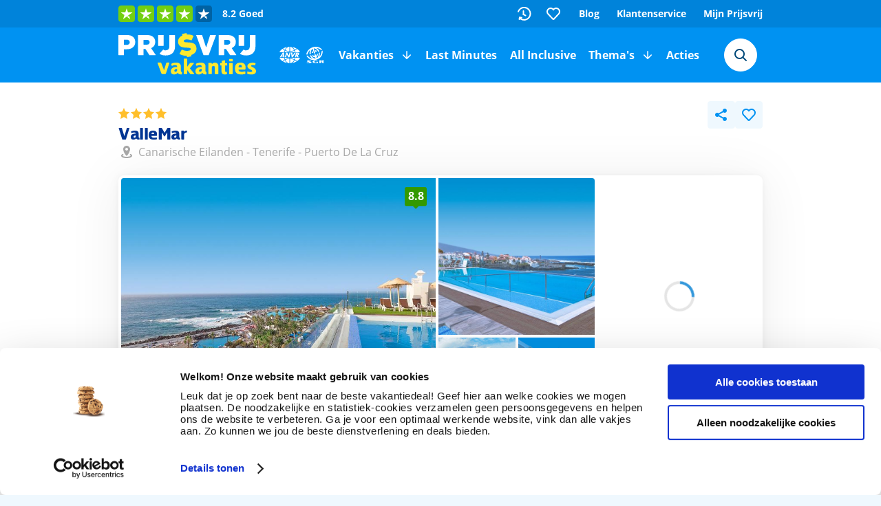

--- FILE ---
content_type: image/svg+xml
request_url: https://cdn.prijsvrij.nl/mvvmc/Themes/Images/Base/logo/ANVR.svg
body_size: 1582
content:
<svg width="30" height="24" viewBox="0 0 30 24" fill="none" xmlns="http://www.w3.org/2000/svg">
<path fill-rule="evenodd" clip-rule="evenodd" d="M14.5358 7.22188V8.02907H7.41626C7.57821 7.2203 7.8011 6.41469 8.1202 5.65191C10.046 6.6827 12.2685 7.0189 14.5358 7.22188Z" fill="white"/>
<path fill-rule="evenodd" clip-rule="evenodd" d="M21.7227 5.83111C22.0177 6.52729 22.2438 7.26629 22.3801 8.02907H15.3969V7.22188C17.5969 7.15369 19.7504 6.6383 21.7227 5.83111Z" fill="white"/>
<path fill-rule="evenodd" clip-rule="evenodd" d="M14.5357 6.37029C12.3822 6.2577 10.3409 5.83269 8.5498 4.84472C9.41249 2.93855 11.0176 0.862693 13.216 0.166513C13.6233 0.0380602 14.0306 0.0142725 14.5357 0V6.37029Z" fill="white"/>
<path fill-rule="evenodd" clip-rule="evenodd" d="M20.2956 3.13995C20.3854 3.34294 20.5906 3.61094 20.7494 3.83454C20.9306 4.21515 21.2256 4.59733 21.3394 5.02392C19.5243 5.87551 17.5295 6.2355 15.3969 6.36871V0C17.483 0 19.117 1.54777 20.2956 3.13995Z" fill="white"/>
<path fill-rule="evenodd" clip-rule="evenodd" d="M10.9985 0.336197C9.50239 1.45897 8.60924 3.01308 7.68723 4.48632C6.82614 3.92494 5.91856 3.31915 5.28357 2.49134C7.05384 1.43518 8.98125 0.808775 10.9985 0.336197Z" fill="white"/>
<path fill-rule="evenodd" clip-rule="evenodd" d="M24.763 2.53416C24.0142 3.31915 23.1082 4.19453 22.1108 4.57513C21.3395 3.02736 20.2732 1.39078 18.7771 0.336197C20.929 0.718383 22.9029 1.45897 24.763 2.53416Z" fill="white"/>
<path fill-rule="evenodd" clip-rule="evenodd" d="M7.4162 5.29351C7.00891 6.1673 6.71226 6.97925 6.49579 8.02907H0.00158691C0.931621 6.05629 2.56399 4.10413 4.51385 2.96075C5.39739 3.81234 6.37232 4.68772 7.4162 5.29351Z" fill="white"/>
<path fill-rule="evenodd" clip-rule="evenodd" d="M30 8.02907H23.2428C23.0616 7.10928 22.7442 6.2799 22.4716 5.38231C23.5828 4.84472 24.6251 3.99154 25.5327 3.07175C27.4601 4.12633 29.1389 6.1229 30 8.02907Z" fill="white"/>
<path fill-rule="evenodd" clip-rule="evenodd" d="M5.2852 12.823H3.84365L5.12324 10.6901H5.14088L5.2852 12.823ZM5.40225 14.1551L5.52893 15.3192H7.37617L6.63214 8.62059H4.74001L0.408936 15.3192H2.24816L3.01463 14.1551H5.40225Z" fill="white"/>
<path fill-rule="evenodd" clip-rule="evenodd" d="M9.68357 8.62059H11.417L13.5111 12.7168H13.5288L14.6095 8.62059H16.3413L14.5743 15.3192H12.8425L10.7499 11.215H10.7323L9.64989 15.3192H7.9165L9.68357 8.62059Z" fill="white"/>
<path fill-rule="evenodd" clip-rule="evenodd" d="M19.1956 12.6898L21.8863 8.62059H23.7704L19.1555 15.3192H17.8117L16.7759 8.62059H18.66L19.1956 12.6898Z" fill="white"/>
<path fill-rule="evenodd" clip-rule="evenodd" d="M25.5856 9.95269H25.7539C26.32 9.95269 26.9277 10.0589 26.7353 10.7868C26.5428 11.5147 25.879 11.6226 25.313 11.6226H25.1446L25.5856 9.95269ZM26.6102 12.5741C27.6012 12.4044 28.3243 11.6051 28.5681 10.6822C28.9449 9.25175 28.1111 8.62059 26.7946 8.62059H24.2049L22.4379 15.3192H24.1713L24.8511 12.7422H24.8688L25.8261 15.3192H27.9844L26.6102 12.5741Z" fill="white"/>
<path fill-rule="evenodd" clip-rule="evenodd" d="M14.5342 17.6297C12.3807 17.7423 10.3395 18.1673 8.54834 19.1537C9.40942 21.0599 11.0161 23.1357 13.2161 23.8319C13.6234 23.9604 14.0307 23.9841 14.5342 23.9984V17.6297Z" fill="white"/>
<path fill-rule="evenodd" clip-rule="evenodd" d="M20.294 20.8601C20.3854 20.6587 20.589 20.3891 20.7478 20.1639C20.929 19.7833 21.224 19.4027 21.3363 18.9761C19.5227 18.1229 17.5279 17.7645 15.3953 17.6313V24C17.483 23.9984 19.1154 22.4522 20.294 20.8601Z" fill="white"/>
<path fill-rule="evenodd" clip-rule="evenodd" d="M10.9985 23.6622C9.50079 22.541 8.60764 20.9869 7.68723 19.5137C6.82614 20.0751 5.91856 20.6809 5.28357 21.5087C7.05224 22.5632 8.97965 23.1912 10.9985 23.6622Z" fill="white"/>
<path fill-rule="evenodd" clip-rule="evenodd" d="M24.7613 21.4643C24.0124 20.6793 23.1065 19.8055 22.1075 19.4233C21.3362 20.9711 20.2715 22.6076 18.7754 23.6622C20.9289 23.2816 22.9028 22.541 24.7613 21.4643Z" fill="white"/>
<path fill-rule="evenodd" clip-rule="evenodd" d="M7.41461 18.7065C7.00732 17.8327 6.71067 17.0207 6.4942 15.9709H0C0.930034 17.9437 2.5624 19.8943 4.51227 21.0392C5.3974 20.1861 6.37233 19.3123 7.41461 18.7065Z" fill="white"/>
<path fill-rule="evenodd" clip-rule="evenodd" d="M30 15.9709H23.2428C23.0616 16.8907 22.7442 17.7201 22.4716 18.6177C23.5828 19.1553 24.6267 20.0085 25.5327 20.9267C27.4601 19.8721 29.1373 17.8771 30 15.9709Z" fill="white"/>
<path fill-rule="evenodd" clip-rule="evenodd" d="M14.5341 16.7781V15.9709H7.41455C7.5765 16.7797 7.79939 17.5853 8.11849 18.3481C10.0459 17.3157 12.2684 16.9795 14.5341 16.7781Z" fill="white"/>
<path fill-rule="evenodd" clip-rule="evenodd" d="M21.7227 18.1689C22.0177 17.4727 22.2438 16.7337 22.3801 15.9709H15.3969V16.7781C17.5969 16.8447 19.7504 17.3601 21.7227 18.1689Z" fill="white"/>
</svg>


--- FILE ---
content_type: image/svg+xml
request_url: https://cdn.prijsvrij.nl/themes/Original/img/prijsvrij.nl/Base/logo/logo_prijsvrij_home.svg?v=2025
body_size: 2834
content:
<svg id="Laag_1" xmlns="http://www.w3.org/2000/svg" version="1.1" viewBox="0 0 793.2 276.5">
	<!-- Generator: Adobe Illustrator 29.3.1, SVG Export Plug-In . SVG Version: 2.1.0 Build 151)  -->
	<defs>
		<style>
			.st0 {
			fill: #fde931;
			}

			.st1 {
			fill: #fff;
			}
		</style>
	</defs>
	<path class="st1" d="M0,32.1c0-.7.6-1.2,1.2-1.2h48.2c28.9,0,47.7,15,47.7,40.2v.4c0,27.3-20.9,41.6-49.3,41.6h-14.6c-.7,0-1.2.6-1.2,1.2v31.5c0,.7-.6,1.2-1.2,1.2H1.4c-.7,0-1.2-.6-1.2-1.2V32.1h-.1ZM47.2,88c11.2,0,18.3-6.1,18.3-15.1v-.4c0-9.8-7.1-15-18.4-15h-13.9c-.7,0-1.2.6-1.2,1.2v27.9c0,.7.6,1.2,1.2,1.2h14,0Z"/>
	<path class="st1" d="M449.7,31h32c.5,0,1,.4,1.1.9l21.7,68c.4,1.1,2,1.1,2.4,0l21.5-68c.1-.5.6-.9,1.1-.9h31.7c.9,0,1.5.9,1.1,1.7l-41.8,113.7c-.2.5-.6.9-1.2.9h-27.8c-.5,0-1-.4-1.2-.9l-41.8-113.7c-.2-.9.2-1.7,1.1-1.7h.2Z"/>
	<path class="st0" d="M449.4,101.5v-.4c-4.5-22.3-23.3-27.2-50.3-27.8-17.5-.5-20.9-2.2-21.9-6.8v-.4c-.9-4.3,2.7-7.7,9.7-9.1,10.6-2.1,22.6-.2,34.1,5l.4.2,11.9-26.4-.4-.2c-11.8-6.2-24.3-8.7-38.5-7.7l-1.6-8.3-25.8,5.1,1.7,9.1c-18.4,7.9-27.7,24.1-24.2,42v.4c4.8,24.5,26.8,27.1,50.9,27.8,17.3.7,20.5,2.6,21.4,7v.4c1,4.8-3.1,8.3-11.3,9.9-13,2.6-26.3.4-39.7-6.5l-.4-.2-14,25.5.4.2c12.2,7.2,26.7,10.7,42.1,10.3l1.6,8.2,25.8-5.1-1.5-7.6c22.5-7.6,33.4-24.2,29.5-44.4h0Z"/>
	<path class="st1" d="M577.5,32.2c0-.7.6-1.2,1.2-1.2h50c17.8,0,29.9,4.6,37.7,12.4,6.8,6.8,10.3,15.5,10.3,26.9v.5c0,17.3-8.8,28.7-22.5,35-.7.4-1,1.2-.5,1.9l25.5,37.5c.6.9,0,2-1,2h-33.8c-.4,0-.9-.2-1.1-.6l-22.6-34.3c-.2-.4-.6-.6-1.1-.6h-8.7c-.7,0-1.2.6-1.2,1.2v32.9c0,.7-.6,1.2-1.2,1.2h-29.5c-.7,0-1.2-.6-1.2-1.2V32.2h-.2ZM627.5,86.7c10.8,0,17.3-5.3,17.3-13.8v-.4c0-9.3-6.8-13.9-17.4-13.9h-16.4c-.7,0-1.2.6-1.2,1.2v25.5c0,.7.6,1.2,1.2,1.2h16.5Z"/>
	<path class="st1" d="M113,32.2c0-.7.6-1.2,1.2-1.2h50c17.8,0,29.9,4.6,37.7,12.4,6.8,6.8,10.3,15.5,10.3,26.9v.5c0,17.3-8.8,28.7-22.5,35-.7.4-1,1.2-.5,1.9l25.5,37.5c.6.9,0,2-1,2h-33.8c-.4,0-.9-.2-1.1-.6l-22.6-34.3c-.2-.4-.6-.6-1.1-.6h-8.7c-.7,0-1.2.6-1.2,1.2v32.9c0,.7-.6,1.2-1.2,1.2h-29.5c-.7,0-1.2-.6-1.2-1.2V32.2h-.2ZM162.9,86.7c10.8,0,17.3-5.3,17.3-13.8v-.4c0-9.3-6.8-13.9-17.4-13.9h-16.4c-.7,0-1.2.6-1.2,1.2v25.5c0,.7.6,1.2,1.2,1.2h16.5Z"/>
	<path class="st1" d="M325.3,30.8h-30.3c-.7,0-1.4.6-1.4,1.4v63.6c0,15.9-8.3,23.3-21.1,23.3s-8.9-1.1-12.3-3.5-2.4-.5-3.1.4l-18.6,21c-1,1.1-.7,2.7.5,3.5,8.7,5.6,20,8.3,33.1,8.3,32.9,0,54.3-16.5,54.3-53.8V31.8c0-.6-.5-1.2-1.2-1.2v.2Z"/>
	<path class="st1" d="M259.7,31h-29.3c-.7,0-1.2.5-1.2,1.2v59.8c0,.7.5,1.2,1.2,1.2h29.3c.7,0,1.2-.6,1.2-1.2v-59.6c0-.7-.5-1.4-1.2-1.4h0Z"/>
	<path class="st1" d="M788.9,30.8h-30.3c-.7,0-1.4.6-1.4,1.4v63.6c0,15.9-8.3,23.3-21.1,23.3s-8.9-1.1-12.3-3.5-2.4-.5-3.1.4l-18.6,21c-1,1.1-.7,2.7.5,3.5,8.7,5.6,20,8.3,33.1,8.3,32.9,0,54.3-16.5,54.3-53.8V31.8c0-.6-.5-1.2-1.2-1.2v.2Z"/>
	<path class="st1" d="M723.4,31h-29.3c-.7,0-1.2.5-1.2,1.2v59.8c0,.7.5,1.2,1.2,1.2h29.3c.7,0,1.2-.6,1.2-1.2v-59.6c0-.7-.5-1.4-1.2-1.4h0Z"/>
	<g>
		<path class="st0" d="M274.6,250.8c-1.5,4.1-3.2,5.2-5.7,5.2h-15.8c-3.6,0-4.8-2.6-6-5.1l-20.9-57.1c-1-2.4,0-3.6,3.2-3.6h13.9c2.2,0,4,2,4.6,4l15.3,39.9,11.9-39.9c.7-2,2.6-4,4.5-4h10.8c3.6,0,4,1.1,2.9,3.8l-18.7,56.7h0Z"/>
		<g>
			<path class="st0" d="M338.6,215.5c0-1.7-.1-3.4-.5-4.7s-1-2.5-2-3.5-2.2-1.6-3.8-2.1c-1.6-.5-3.7-.7-6.2-.7s-5.3.4-8.1,1.1c-2.7.7-5.3,1.9-7.9,3.2-.9.5-1.7.1-2.6-.9-.9-1.1-1.6-2.4-2.1-4-.6-1.6-.7-3.1-.7-4.7s.6-2.7,1.7-3.2c2.4-1.4,5.8-2.6,10.3-3.7,4.5-1.1,9.8-1.7,16.1-1.7s6.3.2,9.6.6c3.2.5,6.1,1.5,8.7,3,2.6,1.6,4.7,3.8,6.5,7,1.7,3.1,2.5,7.1,2.5,12.3v21.6c0,3.1.2,5.2.9,6.5.6,1.1,1.5,1.7,2.6,1.7s1.9.2,2.1.6c.4.4.5,1.1.5,2.2v8.8c0,1.4,0,2.2-.4,2.5-.4.4-1.5.5-3.4.5s-4.8,0-7-.2c-2-.2-3.8-.6-5.6-1.4-1.6-.6-3.1-1.6-4.3-2.9s-2.4-2.9-3.2-4.8c-1.5,2-3.2,3.5-5,4.8-1.7,1.2-3.6,2.2-5.6,3-1.9.7-3.8,1.2-5.8,1.5s-3.8.4-5.6.4-4.5-.2-6.6-.9c-2.1-.6-4-1.6-5.7-3-1.7-1.5-3.1-3.4-4.1-5.8-1-2.4-1.6-5.5-1.6-9.1s.6-7.2,2-10.2,3.5-5.6,6.3-7.7c3-2.1,6.7-3.7,11.3-4.8s10.1-1.7,16.6-1.7v.5ZM338.6,226.5c-2.1,0-4.1.2-6,.6s-3.6,1-5.1,1.9-2.6,2-3.6,3.4c-.9,1.4-1.4,2.9-1.4,4.7s.6,3.4,1.7,4.3c1.1,1.1,2.7,1.6,4.8,1.6s5-.9,6.7-2.7,2.6-4,2.6-6.5v-7.3h.1Z"/>
			<path class="st0" d="M436,253.4c.7,1.2,1.1,2.1,1,2.6-.1.6-1.2.9-3.2.9h-16.4c-1,0-1.9-.4-2.9-1.2-.9-.7-1.9-1.7-2.7-2.9l-15.1-20v18.3c0,1.6-.1,3-.4,4-.2,1.1-1.2,1.6-3.1,1.6h-11.9c-1.9,0-3.1-.5-3.8-1.4-.6-.9-1-2.2-1-3.8v-80.2c0-1.2.2-2.1.7-2.9s1.4-1.1,2.5-1.1h12.7c2.1,0,3.4.4,3.7,1s.6,1.6.6,3v42.1l13.4-17.5c.6-1,1.4-1.9,2.4-2.6.9-.7,1.9-1.2,2.9-1.2h16.5c2.1,0,3.1.4,3.2,1,0,.6-.4,1.6-1.2,2.7l-21.7,27.4,24.2,30.2h-.2Z"/>
			<path class="st0" d="M480.5,215.5c0-1.7-.1-3.4-.5-4.7s-1-2.5-2-3.5-2.2-1.6-3.8-2.1c-1.6-.5-3.7-.7-6.2-.7s-5.3.4-8.1,1.1c-2.7.7-5.3,1.9-7.9,3.2-.9.5-1.7.1-2.6-.9-.9-1.1-1.6-2.4-2.1-4-.6-1.6-.7-3.1-.7-4.7s.6-2.7,1.7-3.2c2.4-1.4,5.8-2.6,10.3-3.7,4.5-1.1,9.8-1.7,16.1-1.7s6.3.2,9.6.6c3.2.5,6.1,1.5,8.7,3,2.6,1.6,4.7,3.8,6.5,7,1.7,3.1,2.5,7.1,2.5,12.3v21.6c0,3.1.2,5.2.9,6.5.6,1.1,1.5,1.7,2.6,1.7s1.9.2,2.1.6c.4.4.5,1.1.5,2.2v8.8c0,1.4,0,2.2-.4,2.5-.4.4-1.5.5-3.4.5s-4.8,0-7-.2c-2-.2-3.8-.6-5.6-1.4-1.6-.6-3.1-1.6-4.3-2.9s-2.4-2.9-3.2-4.8c-1.5,2-3.2,3.5-5,4.8-1.7,1.2-3.6,2.2-5.6,3-1.9.7-3.8,1.2-5.8,1.5s-3.8.4-5.6.4-4.5-.2-6.6-.9c-2.1-.6-4-1.6-5.7-3-1.7-1.5-3.1-3.4-4.1-5.8-1-2.4-1.6-5.5-1.6-9.1s.6-7.2,2-10.2,3.5-5.6,6.3-7.7c3-2.1,6.7-3.7,11.3-4.8s10.1-1.7,16.6-1.7v.5ZM480.5,226.5c-2.1,0-4.1.2-6,.6s-3.6,1-5.1,1.9-2.6,2-3.6,3.4c-.9,1.4-1.4,2.9-1.4,4.7s.6,3.4,1.7,4.3c1.1,1.1,2.7,1.6,4.8,1.6s5-.9,6.7-2.7,2.6-4,2.6-6.5v-7.3h.1Z"/>
			<path class="st0" d="M576.6,250.6c0,1.9-.2,3.4-.9,4.5-.6,1.1-1.5,1.7-2.9,1.7h-12.8c-1.2,0-2.4-.4-3.2-1.2-.9-.7-1.4-2-1.4-3.5v-34.5c0-2.2-.6-4.2-1.7-6-1.1-1.7-3.2-2.6-6.2-2.6s-3,.2-4,.9c-1.1.6-2,1.4-2.7,2.2-.7.9-1.2,2-1.6,3.1s-.5,2.2-.5,3.2v32.7c0,1.6-.1,3-.4,4-.2,1.1-1.4,1.6-3.1,1.6h-12.2c-1.9,0-3.1-.5-3.8-1.4-.6-.9-1-2.2-1-3.8v-55.2c0-1.2.2-2.2.7-3.1s1.4-1.2,2.5-1.2h12.9c1.2,0,2.4.4,3.2,1.1s1.2,2.6,1.2,5.3c2.1-2.5,4.7-4.5,7.7-5.8,3-1.5,6.6-2.1,11-2.1s4.5.4,6.8,1.1c2.2.7,4.3,1.9,6.1,3.5,1.9,1.6,3.2,3.7,4.3,6.3s1.7,5.8,1.7,9.7v39.6Z"/>
			<path class="st0" d="M627.1,203c0,1.2-.1,2.2-.4,2.9s-1.2,1-2.7,1h-9.1v31.9c0,1.6.5,2.7,1.4,3.6.9.7,2,1.1,3.5,1.1h1.9c.5,0,1.1-.1,1.9-.2.4,0,.7.5,1.1,1.9.4,1.4.6,2.9.9,4.5s.2,3.2.2,4.6-.1,2.2-.5,2.4c-.5.1-1.2.4-2.1.6-1,.2-2.1.5-3.4.6-1.2.2-2.6.4-4,.5-1.4,0-2.7.1-4,.1-3.2,0-6-.5-8.1-1.6-2.2-1-4-2.4-5.3-4s-2.4-3.4-3-5.3-1-3.8-1-5.8v-35h-5c-1.1,0-1.9-.4-2.2-1.1-.4-.7-.5-1.6-.5-2.7v-6.3c0-1.4.2-2.4.7-2.9.5-.6,1.5-.9,2.9-.9h5.1v-9.9c0-1.4.5-2.4,1.5-3s2-1,3.2-1.1l10.2-1.9c1.9-.4,3-.1,3.5.5.5.6.6,1.7.6,3.4v12.2h9.4c1.4,0,2.2.5,2.7,1.4.5.9.6,2,.6,3.1v5.8h-.1Z"/>
			<path class="st0" d="M658.7,179.3c0,1.4-.2,2.4-.7,3-.5.6-1.4.9-2.7.9h-13c-1.6,0-2.6-.2-3.2-.7-.5-.5-.7-1.6-.7-3.5v-6.3c0-1.6.2-2.6.9-3.1s1.6-.7,3.2-.7h12.9c1.7,0,2.7.5,3,1.5.4,1,.5,2.1.5,3.5v5.7h0ZM658.7,252c0,1.6-.1,2.9-.4,3.7s-1.4,1.2-3.1,1.2h-13.2c-1.7,0-2.9-.4-3.2-1.2s-.6-2.1-.6-3.7v-55.7c0-1.2.2-2.1.7-2.9.5-.7,1.4-1.1,2.5-1.1h12.9c2.1,0,3.4.4,3.7,1s.6,1.6.6,3v55.7h0Z"/>
			<path class="st0" d="M732.4,224.6c0,1,0,2-.1,2.6,0,.7-.4,1.4-.7,1.9s-1,.9-1.9,1-2,.2-3.6.2h-33.9c0,4.3,1.4,7.6,4.2,9.7,2.9,2.1,7,3.2,12.2,3.2s9.2-.2,12.7-.9c3.5-.6,5.7-.9,6.7-1.1,2.4-.5,3.5.1,3.5,1.9v8.9c0,1.4-.2,2.4-.7,3-.5.6-1.6,1.1-3.2,1.6-.5.1-1.5.4-3.1.5-1.6.1-3.4.4-5.5.5-2.1.2-4.2.4-6.5.5-2.2,0-4.2.1-6,.1-6.5,0-11.9-.7-16.4-2.2-4.5-1.5-8.1-3.7-10.7-6.6-2.7-2.9-4.6-6.3-5.8-10.6-1.2-4.1-1.9-8.8-1.9-14,0-11.9,2.5-20.6,7.6-26.2,5.1-5.5,13-8.2,23.8-8.2s9.3.6,13,1.7,6.7,2.9,9.2,5c2.4,2.1,4.2,4.7,5.5,7.8s1.9,6.5,1.9,10.1v9.4h-.2ZM711.6,215.3c0-1.6-.1-3.1-.4-4.6s-.7-2.7-1.5-3.8c-.6-1.1-1.6-2-2.7-2.7-1.1-.6-2.6-1-4.5-1s-3.4.4-4.6,1.1c-1.2.7-2.2,1.6-3.1,2.9-.7,1.1-1.4,2.5-1.7,3.8-.4,1.5-.5,2.9-.5,4.2v2.1c0,.5.6.7,1.5.7h16.3c.6,0,1-.2,1.1-.7,0-.5.1-1.1.1-2h0Z"/>
			<path class="st0" d="M793.1,238.7c0,4.2-.9,7.7-2.5,10.2-1.6,2.6-3.7,4.6-6.3,6s-5.3,2.4-8.4,2.9c-3.1.5-6,.7-8.8.7s-5.8-.1-8.6-.4c-2.6-.2-5-.6-7.1-1s-3.8-.9-5.3-1.2c-1.5-.5-2.5-.9-3.1-1.1s-.6-1-.7-2.5-.2-3.1,0-4.7c0-1.7.2-3.2.6-4.5.4-1.4.9-1.9,1.6-1.6,1.2.4,3.2.9,5.7,1.6,2.5.6,6.1,1,10.9,1s5.8-.4,7.6-1.2c1.7-.9,2.6-2.4,2.6-4.3s-.9-3.1-2.6-4.5c-1.7-1.4-3.8-2.6-6.3-3.8-2.1-1-4.2-2-6.5-3.1s-4.2-2.5-6.1-4c-1.9-1.6-3.2-3.4-4.5-5.6-1.1-2.1-1.7-4.7-1.7-7.7s.9-6.1,2.5-8.4c1.6-2.4,3.8-4.3,6.5-5.8,2.6-1.6,5.7-2.7,9.1-3.5,3.4-.7,6.8-1.1,10.4-1.1,5.5,0,9.4.2,12,.7,2.6.5,4.3.9,5.2,1.4.5.1.7,1,.6,2.4,0,1.4-.2,2.9-.5,4.5-.4,1.6-.7,3-1.4,4.2s-1.2,1.9-1.9,1.7c-.6,0-1.4-.2-2.4-.4-1-.2-2.1-.4-3.4-.5-1.2-.1-2.5-.4-3.8-.5-1.2-.1-2.5-.2-3.5-.2-5.5,0-8.2,1.7-8.2,5.1s.7,2.1,2.4,3.1c1.6,1,3.6,2.1,6,3.2,2.4,1.2,4.8,2.6,7.2,4,2.4,1.5,4.5,3.2,6.5,5.1,2,1.9,3.5,4.1,4.6,6.5s1.7,5.1,1.7,8.1v-.5Z"/>
		</g>
	</g>
</svg>

--- FILE ---
content_type: image/svg+xml
request_url: https://cdn.prijsvrij.nl/mvvmc/Themes/Images/Base/ico/2021/Transport/Flight.svg
body_size: 167
content:
<svg width="24" height="24" viewBox="0 0 24 24" fill="none" xmlns="http://www.w3.org/2000/svg">
<path d="M12 3C13 3 13.5 3.87868 13.5 4.5V8.99987L21 13.5V15.5L13.5 12.9374V18L16 19V21L12 19.9999L8 21V19L10.5 17.9999V12.9375L3 15.5V13.5L10.5 9V4.5C10.5 3.87868 11 3 12 3Z" fill="black"/>
</svg>


--- FILE ---
content_type: image/svg+xml
request_url: https://www.prijsvrij.nl/MVVMC/Themes/Images/Base/elements/pc/best-deal-circle.svg
body_size: 3235
content:
<svg width="96" height="96" viewBox="0 0 96 96" fill="none" xmlns="http://www.w3.org/2000/svg">
<circle cx="48" cy="48" r="48" fill="#D90000"/>
<path d="M32.192 35.488C32.192 38.44 30.272 40 26.216 40H19.376C18.8 40 18.68 39.832 18.68 39.376V23.272C18.68 22.72 18.728 22.432 19.28 22.432H25.088C29.336 22.432 31.784 23.872 31.784 26.872C31.784 29.008 30.8 30.328 29.384 30.976C30.656 31.504 32.192 32.536 32.192 35.488ZM27.368 27.64C27.368 26.104 26.144 25.72 25.016 25.72H23.648C23.288 25.72 23.216 25.96 23.216 26.152V28.84C23.216 29.176 23.312 29.296 23.696 29.296H25.112C26.504 29.296 27.368 28.96 27.368 27.64ZM27.776 34.552C27.776 33.064 26.6 32.536 25.28 32.536H23.696C23.312 32.536 23.216 32.656 23.216 32.992V36.16C23.216 36.352 23.288 36.592 23.648 36.592H25.184C26.696 36.592 27.776 36.184 27.776 34.552ZM46.3685 39.424C46.3685 39.832 46.1045 40 45.8645 40H35.6885C35.3765 40 34.9925 39.832 34.9925 39.232V23.224C34.9925 22.768 35.0165 22.432 35.5445 22.432H45.2645C45.8405 22.432 45.9125 22.624 45.9125 22.96V25.24C45.9125 25.72 45.4805 25.744 44.8085 25.744H40.1525C39.6245 25.744 39.5285 25.936 39.5285 26.128V28.624C39.5285 29.032 39.7205 29.176 40.0565 29.176H44.2085C44.8805 29.176 45.0005 29.416 44.9525 29.704L44.7605 31.936C44.6885 32.632 43.9685 32.56 43.6085 32.56H40.2005C39.7445 32.56 39.5285 32.752 39.5285 33.112V35.992C39.5285 36.544 39.9125 36.52 40.3685 36.52H45.1445C46.0085 36.52 46.3685 36.64 46.3685 37.072V39.424ZM61.6048 35.104C61.6048 39.568 57.6448 40.312 54.4768 40.312C51.3808 40.312 49.5328 39.784 48.9568 39.304C48.6928 39.088 48.8848 35.848 49.3408 35.896C50.0128 35.992 51.2128 36.616 53.7328 36.616C55.5088 36.616 56.7088 36.232 56.7088 35.056C56.7088 34.12 55.9408 33.448 54.2608 32.776C51.9808 31.864 49.1968 30.664 49.1968 27.28C49.1968 24.016 51.8128 22.168 55.9888 22.168C59.1568 22.168 60.1888 22.576 60.5248 22.696C61.0768 22.888 60.4048 26.416 59.7328 26.248C58.9408 26.056 57.3328 25.72 56.3248 25.72C54.5488 25.72 53.8768 26.2 53.8768 27.088C53.8768 27.976 54.7168 28.528 56.2768 29.224C58.8928 30.304 61.6048 32.032 61.6048 35.104ZM76.9139 25.264C76.9139 25.552 76.8899 25.768 76.3139 25.768H72.6659C72.2339 25.768 72.1139 25.84 72.1139 26.224V39.208C72.1139 39.832 71.8739 40 71.1779 40H68.5379C67.7699 40 67.5779 39.904 67.5779 39.208V26.224C67.5779 25.84 67.4579 25.768 67.0259 25.768H63.4979C62.9219 25.768 62.8979 25.552 62.8979 25.264V22.96C62.8979 22.504 63.2099 22.432 63.8099 22.432H76.0019C76.5779 22.432 76.9139 22.48 76.9139 22.936V25.264Z" fill="white"/>
<path d="M32.192 55.552C32.192 60.304 28.208 61 26.528 61H19.52C19.16 61 18.68 60.712 18.68 60.136V44.416C18.68 43.912 18.776 43.432 19.328 43.432H24.824C28.496 43.432 32.192 44.44 32.192 49.264V55.552ZM27.656 54.592V49.48C27.656 47.848 26.648 46.768 24.872 46.768H23.912C23.264 46.768 23.216 46.912 23.216 47.32V56.872C23.216 57.136 23.336 57.496 23.984 57.496H24.968C26.432 57.496 27.656 56.608 27.656 54.592ZM47.3407 60.424C47.3407 60.832 47.0767 61 46.8367 61H36.6607C36.3487 61 35.9647 60.832 35.9647 60.232V44.224C35.9647 43.768 35.9887 43.432 36.5167 43.432H46.2367C46.8127 43.432 46.8847 43.624 46.8847 43.96V46.24C46.8847 46.72 46.4527 46.744 45.7807 46.744H41.1247C40.5967 46.744 40.5007 46.936 40.5007 47.128V49.624C40.5007 50.032 40.6927 50.176 41.0287 50.176H45.1807C45.8527 50.176 45.9727 50.416 45.9247 50.704L45.7327 52.936C45.6607 53.632 44.9407 53.56 44.5807 53.56H41.1727C40.7167 53.56 40.5007 53.752 40.5007 54.112V56.992C40.5007 57.544 40.8847 57.52 41.3407 57.52H46.1167C46.9807 57.52 47.3407 57.64 47.3407 58.072V60.424ZM64.8809 60.208C65.1209 60.976 64.7849 61 64.1129 61H61.0409C60.4649 61 60.4409 60.856 60.2969 60.376L59.5769 58.024H53.9609L53.2649 60.376C53.1209 60.856 53.0249 61 52.5209 61H49.8569C49.4969 61 49.3049 60.856 49.5209 60.208L54.3929 44.2C54.5609 43.624 54.7529 43.432 55.4489 43.432H58.9289C59.6489 43.432 59.8169 43.624 60.0089 44.2L64.8809 60.208ZM58.6169 54.88L56.7689 48.616L54.9209 54.88H58.6169ZM78.2832 60.448C78.2832 60.952 77.9712 61 77.3952 61H68.2752C67.6512 61 67.6512 60.76 67.6512 60.16V44.056C67.6512 43.6 67.7952 43.432 68.3472 43.432H71.2272C71.9232 43.432 72.1872 43.6 72.1872 44.224V57.064C72.1872 57.448 72.3552 57.52 72.7392 57.52H77.6832C78.2832 57.52 78.2832 57.736 78.2832 58.072V60.448Z" fill="#FDE92F"/>
<path d="M25.644 72.348C25.644 73.656 25.296 75.156 22.44 75.156C19.68 75.156 18.804 73.788 18.804 72.132V69.444C18.804 67.632 19.524 66.084 22.812 66.084C24.384 66.084 25.056 66.48 25.212 66.636C25.344 66.768 24.852 68.208 24.66 68.124C24.372 67.992 23.976 67.812 23.004 67.812C21.924 67.812 21.072 68.076 21.072 69.624V71.76C21.072 72.864 21.384 73.38 22.392 73.38C23.22 73.38 23.496 73.02 23.496 72.396V71.616C23.496 71.484 23.484 71.364 23.268 71.352H22.608C22.428 71.352 22.368 71.328 22.368 71.1V70.092C22.368 69.972 22.368 69.84 22.536 69.84H25.104C25.584 69.84 25.644 69.924 25.644 70.332V72.348ZM34.2652 74.604C34.3852 74.988 34.2172 75 33.8812 75H32.3452C32.0572 75 32.0452 74.928 31.9732 74.688L31.6132 73.512H28.8052L28.4572 74.688C28.3852 74.928 28.3372 75 28.0852 75H26.7532C26.5732 75 26.4772 74.928 26.5852 74.604L29.0212 66.6C29.1052 66.312 29.2012 66.216 29.5492 66.216H31.2892C31.6492 66.216 31.7332 66.312 31.8292 66.6L34.2652 74.604ZM31.1332 71.94L30.2092 68.808L29.2852 71.94H31.1332ZM42.3943 69C42.3943 70.212 41.4943 70.956 40.9183 71.172C40.7623 71.244 40.7623 71.22 40.8223 71.364L42.4663 74.592C42.5743 74.844 42.6103 75.012 42.2983 75H40.5463C40.2103 74.988 40.1983 74.868 40.1023 74.652L38.6623 71.88C38.6143 71.784 38.5783 71.784 38.4703 71.784H37.7983C37.6903 71.784 37.6783 71.832 37.6783 71.964V74.616C37.6783 74.928 37.5463 75 37.2223 75H35.7103C35.4463 75 35.4103 74.856 35.4103 74.58V66.528C35.4103 66.3 35.4703 66.216 35.7703 66.216H38.9383C41.2183 66.216 42.3943 67.38 42.3943 69ZM40.1143 68.94C40.1143 68.244 39.4903 67.884 38.7823 67.884H37.8943C37.7143 67.884 37.6783 68.004 37.6783 68.1V69.792C37.6783 69.972 37.7263 70.02 37.9183 70.02H39.0703C39.6343 70.02 40.1143 69.672 40.1143 68.94ZM51.0698 74.604C51.1898 74.988 51.0218 75 50.6858 75H49.1498C48.8618 75 48.8498 74.928 48.7778 74.688L48.4178 73.512H45.6098L45.2618 74.688C45.1898 74.928 45.1418 75 44.8898 75H43.5578C43.3778 75 43.2818 74.928 43.3898 74.604L45.8258 66.6C45.9098 66.312 46.0058 66.216 46.3538 66.216H48.0938C48.4538 66.216 48.5378 66.312 48.6338 66.6L51.0698 74.604ZM47.9378 71.94L47.0138 68.808L46.0898 71.94H47.9378ZM59.415 74.58C59.415 74.904 59.379 75.072 59.115 75.06L57.795 75.024C57.519 75.012 57.411 74.928 57.279 74.712L54.627 70.272C54.471 70.008 54.363 69.936 54.363 70.284V74.58C54.363 74.928 54.315 75 53.955 75H52.647C52.527 75 52.215 75.036 52.215 74.652V66.6C52.215 66.54 52.227 66.216 52.491 66.216H53.811C54.231 66.216 54.219 66.288 54.363 66.468L57.039 71.04C57.159 71.268 57.291 71.256 57.291 70.86V66.6C57.291 66.42 57.387 66.192 57.579 66.216H59.115C59.355 66.216 59.415 66.336 59.415 66.612V74.58ZM67.4218 67.632C67.4218 67.776 67.4098 67.884 67.1218 67.884H65.2978C65.0818 67.884 65.0218 67.92 65.0218 68.112V74.604C65.0218 74.916 64.9018 75 64.5538 75H63.2338C62.8498 75 62.7538 74.952 62.7538 74.604V68.112C62.7538 67.92 62.6938 67.884 62.4778 67.884H60.7138C60.4258 67.884 60.4138 67.776 60.4138 67.632V66.48C60.4138 66.252 60.5698 66.216 60.8698 66.216H66.9658C67.2538 66.216 67.4218 66.24 67.4218 66.468V67.632ZM70.762 74.7C70.762 74.928 70.69 75 70.414 75H68.95C68.614 75 68.494 74.928 68.494 74.628V66.552C68.494 66.276 68.566 66.216 68.926 66.216H70.45C70.714 66.216 70.762 66.324 70.762 66.6V74.7ZM78.1882 74.712C78.1882 74.916 78.0562 75 77.9362 75H72.8482C72.6922 75 72.5002 74.916 72.5002 74.616V66.612C72.5002 66.384 72.5122 66.216 72.7762 66.216H77.6362C77.9242 66.216 77.9602 66.312 77.9602 66.48V67.62C77.9602 67.86 77.7442 67.872 77.4082 67.872H75.0802C74.8162 67.872 74.7682 67.968 74.7682 68.064V69.312C74.7682 69.516 74.8642 69.588 75.0322 69.588H77.1082C77.4442 69.588 77.5042 69.708 77.4802 69.852L77.3842 70.968C77.3482 71.316 76.9882 71.28 76.8082 71.28H75.1042C74.8762 71.28 74.7682 71.376 74.7682 71.556V72.996C74.7682 73.272 74.9602 73.26 75.1882 73.26H77.5762C78.0082 73.26 78.1882 73.32 78.1882 73.536V74.712Z" fill="white"/>
</svg>

--- FILE ---
content_type: application/javascript
request_url: https://cdn.prijsvrij.nl/mvvmc/scripts/detail.bundle.js?q=516
body_size: 85471
content:
(()=>{var e,t={44051:(e,t,i)=>{"use strict";i.r(t)},25901:(e,t,i)=>{"use strict";i.r(t)},17967:(e,t,i)=>{"use strict";i.r(t)},77923:(e,t,i)=>{"use strict";i.r(t)},59919:(e,t,i)=>{"use strict";i.r(t)},27035:(e,t,i)=>{"use strict";i.r(t)},7832:(e,t,i)=>{"use strict";i.r(t)},39852:(e,t,i)=>{"use strict";i.r(t)},16284:(e,t,i)=>{"use strict";i.r(t)},8339:(e,t,i)=>{"use strict";i.r(t)},5548:(e,t,i)=>{"use strict";i.r(t)},22981:(e,t,i)=>{"use strict";i.r(t)},5761:(e,t,i)=>{"use strict";i.r(t)},30179:(e,t,i)=>{"use strict";i.r(t)},18135:(e,t,i)=>{"use strict";i.r(t)},93857:(e,t,i)=>{"use strict";i.r(t)},33339:(e,t,i)=>{"use strict";i.r(t)},57515:(e,t,i)=>{"use strict";i.r(t)},89475:(e,t,i)=>{"use strict";i.r(t)},72225:(e,t,i)=>{"use strict";i.r(t)},79233:(e,t,i)=>{"use strict";i.r(t)},757:(e,t,i)=>{"use strict";i.r(t)},47744:(e,t,i)=>{"use strict";i.r(t)},59729:(e,t,i)=>{"use strict";i.r(t)},76383:(e,t,i)=>{"use strict";i.r(t)},82195:(e,t,i)=>{"use strict";i.r(t)},74839:(e,t,i)=>{"use strict";i.r(t)},60191:(e,t,i)=>{"use strict";i.r(t)},9919:(e,t,i)=>{"use strict";i.r(t)},57461:(e,t,i)=>{"use strict";i.r(t)},13815:e=>{e.exports='\x3c!-- ko if: (cleanedDeal() && cleanedDeal() !== null) || $component.receiptAvailable() --\x3e\r\n<comment data-bind="comment">Dealcomponent when there is no error</comment>\r\n\x3c!-- ko if: (!$component.loadingDealError() || $component.receiptAvailable()) --\x3e\r\n<div class="result-page-result">\r\n    \x3c!-- ko if: $component.showDeal() --\x3e\r\n    <div class="result-page-price-box">\r\n        <trip-overview-component params="data: cleanedDeal(), callback: $component.loadDeal.bind($component), SettingsContainer: $parent.SettingsContainer, review: acco().review, getReviewValue: $component.getReviewValue, reviewText: acco().reviewText, url: \'\', button: \'Bekijk beschikbaarheid\'"></trip-overview-component>\r\n    </div>\r\n    \x3c!-- /ko --\x3e\r\n    <span data-bind="html: dealPriceRange()"></span>\r\n</div>\r\n\x3c!-- /ko --\x3e\r\n\x3c!-- /ko --\x3e\r\n\x3c!-- ko if: $component.loadingDealError() && !$component.receiptAvailable() --\x3e\r\n<div class="result-page-result">\r\n    <div class="no-price-today" data-bind="css: { \'width-3\': (CurrentDevice() == 0 || CurrentDevice() == 1), \'width-12\': (CurrentDevice() == 2 || CurrentDevice() == 3) }">\r\n        <div data-bind="html: $component.noPriceText()"></div>\r\n        <div data-bind="html: $component.noPriceBtn()"></div>\r\n    </div>\r\n</div>\r\n\x3c!-- /ko --\x3e\r\n<div class="spinner" data-bind="visible: !$component.loadingDeal() && !$component.loadingDealError()"></div>'},8525:e=>{e.exports='<div class="result-page-price-box-info-container" data-bind="with: $component.getData()">\r\n    <comment data-bind="comment">Check for when we are on the detailpage in mobile/tablet view. In that case we show the price tag elsewhere</comment>\r\n    \x3c!-- ko if: $component.CurrentDevice() < 2 --\x3e\r\n    <div class="price-tag-wrapper">\r\n        <price-tag-component params="price: price, group: \'result\', showStar: (ko.unwrap(priceExcluded) != \'\')"></price-tag-component>\r\n    </div>\r\n    \x3c!-- /ko --\x3e\r\n    \x3c!-- ko if: !$component.templatepage --\x3e\r\n    <div class="result-page-result-price priceinfo fl cb w100p">\r\n        \x3c!-- ko if: $component.CurrentDevice() != 3 --\x3e\r\n        <div class="p result-page-result-priceinfo" data-bind="html: ko.unwrap(priceExcluded)"></div>\r\n        \x3c!-- /ko --\x3e\r\n    </div>\r\n\r\n    <div data-bind="" class="result-page-result-date-detail fl scb w100p">\r\n        <div class="iconbox" style="margin-right:11px;"><i class="i calendar"></i></div>\r\n        <comment data-bind="comment">Check for when we are on the detailpage in mobile/tablet view. In that case we show a different date with boardtype format plus we add the price tag to be somewhere else</comment>\r\n\r\n        \x3c!-- ko if: $component.CurrentDevice() === 3 --\x3e\r\n        <span data-bind="text: dateTextMobile"></span>\r\n        <div class="div-subtle">\r\n            <span class="subtle">&nbsp;(<span data-bind="text: duration"></span> dagen, <span data-bind="text: boardTypeHuman"></span>)</span>\r\n        </div>\r\n        <price-tag-component style="position: absolute; right: 15px; top: 5px;" params="price: price, group: \'result\', showStar: (ko.unwrap(priceExcluded) != \'\')"></price-tag-component>\r\n        \x3c!-- /ko --\x3e\r\n        \x3c!-- ko if: $component.CurrentDevice() === 2 --\x3e\r\n        <span data-bind="text: dateTextMobile"></span>\r\n        <span class="subtle">&nbsp;(<span data-bind="text: duration"></span> dagen, <span data-bind="text: boardTypeHuman"></span>)</span>\r\n        <price-tag-component style="position: absolute; right: 37%; top: 5px;" params="price: price, group: \'result\', showStar: (ko.unwrap(priceExcluded) != \'\')"></price-tag-component>\r\n        \x3c!-- /ko --\x3e\r\n        \x3c!-- ko if: $component.CurrentDevice() < 2 --\x3e\r\n        <span data-bind="text: dateText"></span>\r\n        <span class="subtle">&nbsp;(<span data-bind="text:duration"></span> dagen)</span>\r\n        \x3c!-- /ko --\x3e\r\n\r\n    </div>\r\n\r\n    <div data-bind="" class="result-page-result-date-detail trip-overview-flex fl cb w100p">\r\n\r\n        \x3c!-- ko if: transport() === \'VL\' || transport() === \'FL\' --\x3e\r\n        <div class="iconbox" style="margin-right:11px;">\r\n            <i class="i plane"></i>\r\n        </div>\r\n        <div class="flight-content">\r\n            <span class="flighttransfertext" data-bind="html: $component.getFlightText(departurePointHuman(), false)"></span>\r\n            <comment data-bind="comment">Check for when we are on the detailpage in mobile/tablet view. In that case we don\'t show airpont options hotlink</comment>\r\n        </div>\r\n        \x3c!-- /ko --\x3e\r\n\r\n        \x3c!-- ko if: transport() === \'EV\' || transport() === \'HO\' --\x3e\r\n        <div class="iconbox" style="margin-right:11px;"><i class="i car"></i></div>\r\n        <span data-bind="text: \'Eigen vervoer\'"></span>\r\n        \x3c!-- /ko --\x3e\r\n\r\n    </div>\r\n\r\n    \x3c!-- /ko --\x3e\r\n    <comment data-bind="comment">Check for when we are on the detailpage in mobile/tablet view. In that case we show the priceexcluded elswhere</comment>\r\n\r\n    \x3c!-- ko if: $component.CurrentDevice() < 2 && $component.receipt() === null --\x3e\r\n    <div data-bind="" class="result-page-result-date-detail fl cb w100p">\r\n        <div class="iconbox" style="margin-right:11px;"><i class="i food"></i></div><span data-bind="text: boardTypeHuman"></span>\r\n    </div>\r\n    \x3c!-- /ko --\x3e\r\n    \x3c!-- ko if: $component.CurrentDevice() < 2 && $component.receipt() !== null --\x3e\r\n    <div data-bind="" class="result-page-result-date-detail fl cb w100p">\r\n        <div class="iconbox" style="margin-right:11px;"><i class="i food"></i></div>\r\n        <span data-bind="text: ko.unwrap($component.receipt().Package.PackageDetail.BoardType.Name)"></span>\r\n    </div>\r\n    \x3c!-- /ko --\x3e\r\n    \x3c!-- ko if: $component.CurrentDevice() > 2 --\x3e\r\n    <div class="result-page-result-date priceinfo fl cb w100p">\r\n        <div class="p result-page-result-priceinfo" data-bind="html: ko.unwrap(priceExcluded)"></div>\r\n    </div>\r\n    \x3c!-- /ko --\x3e\r\n\r\n</div>\r\n<comment data-bind="comment">Check for when we are on the detailpage in mobile view. In that case we don\'t show the button</comment>\r\n\r\n\x3c!-- ko if: $component.CurrentDevice() !== 3 --\x3e\r\n<a class="result-page-go-button" style="text-decoration: none;" data-bind="css: { inactive: $component.callRunning, running: $component.callRunning }, click: function(data,ev){ return $component.clickHandler(data,ev); }, attr: { href: $component.url ?? \'#\' }">\r\n    \x3c!-- ko if: $component.receipt() === null --\x3e\r\n    <div class="result-page-button button primary-button cta default arrow-right" data-bind="css: { \'w100p\': !$component.review || !$component.review() }, text: $component.button"></div>\r\n    \x3c!-- /ko --\x3e\r\n    \x3c!-- ko if: $component.receipt() !== null --\x3e\r\n    <div class="result-page-button button primary-button cta default" data-bind="css: { \'w100p\': !$component.review || !$component.review(), inactive: $component.callRunning, running: $component.callRunning }, txt: \'page_detail_floater_button_book\'"></div>\r\n    \x3c!-- /ko --\x3e\r\n</a>\r\n\x3c!-- /ko --\x3e\r\n'},16619:e=>{e.exports='<section class="grid" style="padding-top:27px;">\r\n    <div class="width-12">\r\n        <h2>Faciliteiten</h2>\r\n    </div>\r\n</section>'},84769:e=>{e.exports='\r\n<div class="detail-page-intro" style="padding-bottom: 20px;">\r\n    <section class="detail-page-content" style="padding-top: 27px;">\r\n        <div class="grid">\r\n            <div class="width-12">\r\n                <div class="detail-page-topsection">\r\n                    <ul class="list-classification" style="" data-bind="foreach: Array(acco().Classification).fill(0)">\r\n                        <li class="">\r\n                            <svg xmlns="http://www.w3.org/2000/svg" width="16" height="16" viewBox="0 0 16 16" fill="none">\r\n                                <path d="M8 0L10.4721 5.26687L16 6.11146L12 10.2111L12.9443 16L8 13.2669L3.05573 16L4 10.2111L0 6.11146L5.52786 5.26687L8 0Z" fill="#FFBF2B" />\r\n                            </svg>\r\n                        </li>\r\n                    </ul>\r\n                    <h1 data-bind="html: acco().Name, attr:{ content: acco().Name }" itemprop="name"></h1>\r\n                    <h2 data-bind="with: acco().Location" itemprop="address" itemscope itemtype="https://schema.org/PostalAddress">\r\n                        <div class="iconbox mr5"><i class="i location medium-gray"></i></div>\r\n                        <a data-bind="attr: { href: Country.Url, content: Country.Code }, text: Country.Name" itemprop="addressCountry" ></a> -\r\n                        <a data-bind="attr: { href: Region.Url }, text: Region.Name" itemprop="addressRegion"></a> -\r\n                        <a data-bind="attr: { href: City.Url }, text: City.Name" itemprop="addressLocality"></a>\r\n                    </h2>\r\n\r\n                    <div class="buttons">\r\n                        <ul>\r\n                            <li>\r\n                                <div data-bind="click: function(){ $component.openSharePopup() } " class="share">\r\n                                    <div class="iconbox">\r\n                                        \x3c!-- ko ifnot: Portal() === \'d-reizen.nl\' --\x3e\r\n                                        <i class="i share"></i>\r\n                                        \x3c!-- /ko --\x3e\r\n                                        \x3c!-- ko if: Portal() === \'d-reizen.nl\' --\x3e\r\n                                        <svg xmlns="http://www.w3.org/2000/svg" width="20" height="20" viewBox="0 0 20 20" fill="none"> <path d="M14.1667 7.5C15.5474 7.5 16.6667 6.38071 16.6667 5C16.6667 3.61929 15.5474 2.5 14.1667 2.5C12.786 2.5 11.6667 3.61929 11.6667 5C11.6667 5.13524 11.6774 5.26797 11.6981 5.39738L6.67028 8.13982C6.22755 7.74202 5.64204 7.5 5 7.5C3.61929 7.5 2.5 8.61929 2.5 10C2.5 11.3807 3.61929 12.5 5 12.5C5.64197 12.5 6.22742 12.258 6.67012 11.8603L11.698 14.6028C11.6774 14.7322 11.6667 14.8648 11.6667 15C11.6667 16.3807 12.786 17.5 14.1667 17.5C15.5474 17.5 16.6667 16.3807 16.6667 15C16.6667 13.6193 15.5474 12.5 14.1667 12.5C13.5246 12.5 12.9391 12.742 12.4964 13.1398L7.46859 10.3974C7.48926 10.268 7.5 10.1352 7.5 10C7.5 9.86484 7.48927 9.73218 7.46863 9.60283L12.4966 6.86033C12.9393 7.25803 13.5247 7.5 14.1667 7.5Z" fill="#0092F2" /> </svg>\r\n                                        \x3c!-- /ko --\x3e\r\n                                    </div>\r\n                                </div>\r\n                            </li>\r\n                            <li><wishlist-component params="accoId: acco().Id, settingsContainer: $component.settings, addZIndex: true"></wishlist-component></li>\r\n                        </ul>\r\n                    </div>\r\n                </div>\r\n\r\n                <div class="detail-page-intro-block grid">\r\n                    <accommodation-photo-component data-bind="css: { \'width-9\': (CurrentDevice() == 0 || CurrentDevice() == 1), \'width-12\': (CurrentDevice() == 2 || CurrentDevice() == 3) }"></accommodation-photo-component>\r\n                    \x3c!-- ko if: acco().HasPrice  && CurrentDevice() < 2 --\x3e\r\n                    <accommodation-deal-component params="" class="width-3"></accommodation-deal-component>\r\n                    \x3c!-- /ko --\x3e\r\n                    \x3c!-- ko ifnot: acco().HasPrice --\x3e\r\n                    <div class="no-price-today" data-bind="css: { \'width-3\': (CurrentDevice() == 0 || CurrentDevice() == 1), \'width-12\': (CurrentDevice() == 2 || CurrentDevice() == 3) }">\r\n                        <div data-bind="html: $component.noPriceText()"></div>\r\n                        <div data-bind="html: $component.noPriceBtn()"></div>\r\n                    </div>\r\n                    \x3c!-- /ko --\x3e\r\n                </div>\r\n                \x3c!-- ko if: acco().HasPrice && CurrentDevice() >= 2 --\x3e\r\n                <accommodation-deal-component params=""></accommodation-deal-component>\r\n                \x3c!-- /ko --\x3e\r\n            </div>\r\n        </div>\r\n    </section>\r\n</div>'},9555:e=>{e.exports='<section class="photo-grid">\r\n    <a id="photo"></a>\r\n    <div class="pictures" data-bind="css: { \'no-photos\': rootImages().length == 0 }, css: imagesClassName">\r\n        \x3c!-- ko if: rootImages().length > 0 --\x3e\r\n        <div data-bind="">\r\n            <div id="acco-photo-slider" class="swiper">\r\n                <div data-bind="foreach: rootImages" class="swiper-wrapper">\r\n                    <div class="swiper-slide" data-bind="click: function() { $parent.toggleFullScreen($index()); }">\r\n                        \x3c!-- ko ifnot: $component.useLargeImage --\x3e\r\n                        <img width="457" height="344" data-bind="attr: { src: showSmallSourceNormal() ? FileNameSmall() : FileNameLarge(), alt: $component.getImageAlt(), loading: $index() === 0 ? \'eager\' : \'lazy\', fetchpriority: $index() === 0 ? \'high\' : \'low\' }, event: { load: $component.handleImageLoadNormal($data) }" style="width:100%;height:100%;object-fit:cover;" />\r\n                        \x3c!-- /ko --\x3e\r\n                        \x3c!-- ko if: $component.useLargeImage --\x3e\r\n                        <picture>\r\n                            <source data-bind="attr:{ \'srcset\': FileNameLarge() }" />\r\n                            <img width="457" height="344" data-bind="attr:{ \'src\': FileNameLarge(), alt: $component.getImageAlt(), loading: $index() === 0 ? \'eager\' : \'lazy\', fetchpriority: $index() === 0 ? \'high\' : \'low\' }" style="width:100%;" />\r\n                        </picture>\r\n                        \x3c!-- /ko --\x3e\r\n                    </div>\r\n                </div>\r\n\r\n                \x3c!-- ko if: CurrentDevice() == 3 --\x3e\r\n                <div class="preview-image-amount">\r\n                    <div class="iconbox"><i class="i photo white"></i></div>\r\n                    <div class="amount fl" data-bind="text: $component.imagesText"></div>\r\n                </div>\r\n                \x3c!-- /ko --\x3e\r\n                <div class="acco-photo-pagination swiper-pagination"></div>\r\n\r\n                \x3c!-- ko if: $component.acco().ReviewOverview && $component.acco().ReviewOverview.Grade  --\x3e\r\n                <div class="preview-review">\r\n                    <div data-bind="with: $component.acco().ReviewOverview, click: function() { $component.gotoReview(); }" class="detail-page-review" >\r\n                        <div class="grade" data-bind="if: Grade">\r\n                            <div style="position: relative;">\r\n                                <span class="bubble" data-bind="text: reviewValue"></span>\r\n                            </div>\r\n                        </div>\r\n                    </div>\r\n                </div>\r\n                \x3c!--/ko --\x3e\r\n            </div>\r\n            <meta itemprop="image" data-bind="attr:{content: rootImages()[0].FileNameLarge()}" />\r\n        </div>\r\n        \x3c!-- ko if: CurrentDevice() != 3 --\x3e\r\n        \x3c!-- ko foreach: previewImages --\x3e\r\n        <div class="preview-image" data-bind="click: function(){$parent.toggleFullScreen($index() + 1)}, css: { \'more-available\': $index() === 2 && $component.acco().Images.length > 4  }">\r\n            <picture>\r\n                <source data-bind="attr:{ \'srcset\': FileNameSmall() }" media="(max-width:399px)" />\r\n                <source data-bind="attr:{ \'srcset\': FileNameLarge() }" media="(min-width:400px)" />\r\n                <img width="228" height="228" loading="eager" data-bind="attr:{ \'src\': FileNameSmall(), alt: $component.getImageAlt(), fetchpriority: $index() === 0 ? \'high\' : \'low\' }" style="width:100%;" />\r\n            </picture>\r\n            \x3c!-- ko if: $index() == 2 && $component.acco().Images.length > 4 --\x3e\r\n            <div class="preview-image-amount">\r\n                <div class="iconbox"><i class="i photo white"></i></div>\r\n                <div class="amount fl" data-bind="text: $component.imagesText"></div>\r\n            </div>\r\n            \x3c!-- /ko --\x3e\r\n        </div>\r\n        \x3c!-- /ko --\x3e\r\n        \x3c!-- /ko --\x3e\r\n        \x3c!-- /ko --\x3e\r\n        \x3c!-- ko if: rootImages().length == 0 --\x3e\r\n        <div class="swiper-wrapper">\r\n            <div class="swiper-slide">\r\n                <div class="no-result-image">\r\n                    <i class="i photo gray-blue"></i>\r\n                </div>\r\n            </div>\r\n        </div>\r\n        \x3c!-- /ko --\x3e\r\n    </div>\r\n</section>\r\n\r\n\x3c!-- ko if: fullScreen --\x3e\r\n<div class="popupContainer" style=" top: 0; left: 0;">\r\n    <div class="popupOverLay" data-bind="click: function(){fullScreen(!fullScreen())}"></div>\r\n    <div class="popUpBox">\r\n        <div class="content-box">\r\n            <div id="acco-photo-fullscreen-slider" class="swiper">\r\n                <div data-bind="foreach: acco().Images" class="swiper-wrapper">\r\n                    <div class="swiper-slide">\r\n                        \x3c!-- ko ifnot: $component.useLargeImage --\x3e\r\n                        <picture>\r\n                            \x3c!-- ko if: showSmallSourceFullscreen --\x3e\r\n                            <source data-bind="attr:{ \'srcset\': FileNameSmall() }" />\r\n                            \x3c!-- /ko --\x3e\r\n                            <source data-bind="attr:{ \'srcset\': FileNameLarge() }" />\r\n                            <img width="928" height="600" data-bind="attr: { src: showSmallSourceFullscreen() ? FileNameSmall() : FileNameLarge(), alt: $component.getImageAlt(), loading: $index() === 0 ? \'eager\' : \'lazy\', fetchpriority: $index() === 0 ? \'high\' : \'low\' }, event: { load: $component.handleImageLoadFullscreen($data) }" style="width:100%;" />\r\n                        </picture>\r\n                        \x3c!-- /ko --\x3e\r\n                        \x3c!-- ko if: $component.useLargeImage --\x3e\r\n                        <picture>\r\n                            <source data-bind="attr:{ \'srcset\': FileNameLarge() }" />\r\n                            <img width="928" height="600" data-bind="attr:{ \'src\': FileNameLarge(), alt: $component.getImageAlt(), loading: $index() == 0 ? \'eager\' : \'lazy\', fetchpriority: $index() === 0 ? \'high\' : \'low\' }" style="width:100%;" />\r\n                        </picture>\r\n                        \x3c!-- /ko --\x3e\r\n                        <div class="swiper-lazy-preloader"></div>\r\n                    </div>\r\n                </div>\r\n                <div class="swiper-close-button" data-bind="click: function(){fullScreen(!fullScreen())}" style="font-size: 24px;">\r\n                    <svg width="12" height="12" viewBox="0 0 16 16" fill="none" xmlns="http://www.w3.org/2000/svg">\r\n                        <path fill-rule="evenodd" clip-rule="evenodd" d="M0.292894 1.70711C-0.0976312 1.31658 -0.0976312 0.683417 0.292894 0.292893C0.683418 -0.0976311 1.31658 -0.0976311 1.70711 0.292893L8 6.58579L14.2929 0.292893C14.6834 -0.0976311 15.3166 -0.0976311 15.7071 0.292893C16.0976 0.683417 16.0976 1.31658 15.7071 1.70711L9.41421 8L15.7071 14.2929C16.0976 14.6834 16.0976 15.3166 15.7071 15.7071C15.3166 16.0976 14.6834 16.0976 14.2929 15.7071L8 9.41421L1.70711 15.7071C1.31658 16.0976 0.683418 16.0976 0.292894 15.7071C-0.0976306 15.3166 -0.0976306 14.6834 0.292894 14.2929L6.58579 8L0.292894 1.70711Z" fill="#ffffff" stroke="#ffffff" />\r\n                    </svg>\r\n                    \x3c!-- HTML entity for the close icon --\x3e\r\n                </div>\r\n                \x3c!-- ko if: acco().Images.length > 1 --\x3e\r\n                <div class="acco-photo-fullscreen-pagination swiper-pagination"></div>\r\n                <div class="acco-photo-fullscreen-pagination swiper-button-next"></div>\r\n                <div class="acco-photo-fullscreen-pagination swiper-button-prev"></div>\r\n                \x3c!-- /ko --\x3e\r\n            </div>\r\n        </div>\r\n    </div>\r\n</div>\r\n\x3c!-- /ko --\x3e'},61181:e=>{e.exports='\x3c!-- ko if: $component.showMap() && $component.acco() --\x3e\r\n<div class="detail-page-map">\r\n    <a id="map"></a>\r\n    <section style="">\r\n        <h2 data-bind="txt: \'page_detail_map_title\'"></h2>\r\n        \x3c!-- ko if: $component.mapReady() --\x3e\r\n        <div class="grid">\r\n            <div class="width-12">\r\n                <div data-bind="css: { \'width-7\': (CurrentDevice() == 2 || CurrentDevice() == 0), \'width-8\': CurrentDevice() == 1, \'width-12\': CurrentDevice() == 3 }">\r\n                    <div class="" id="map-container" data-bind="googleMap: $component.getMapData()"></div>\r\n                </div>\r\n            </div>\r\n        </div>\r\n        \x3c!-- /ko --\x3e\r\n        \x3c!-- ko ifnot: $component.mapReady() --\x3e\r\n        <div class="map-placeholder"></div>\r\n        \x3c!-- /ko --\x3e\r\n    </section>\r\n</div>\r\n\x3c!-- /ko --\x3e\r\n'},46694:e=>{e.exports='<section class="text-grid">\r\n    <div class="grid">\r\n        <div data-bind="css: { \'width-8\': CurrentDevice() == 0, \'width-10\': (CurrentDevice() == 2 || CurrentDevice() == 1), \'width-12\': CurrentDevice() == 3 }">\r\n            <div class="filter-title" data-bind="txt: \'detail_page_matrix_title\'"></div>\r\n        </div>\r\n        <div class="width-12" data-bind="visible: acmIsVisible">\r\n            <acm-bar-component></acm-bar-component>\r\n        </div>\r\n        <div data-bind="css: { \'width-8\': CurrentDevice() == 0, \'width-10\': (CurrentDevice() == 2 || CurrentDevice() == 1), \'width-12\': CurrentDevice() == 3 }">\r\n            <div class="w100p result-page-transport-filter mb10" data-bind="">\r\n                <div class="result-page-transport-button-wrapper" data-bind="css: { disabled: checkTransportTypeDisabled(\'FL\') || checkTransportTypeDisabled(\'HO\') || !$parent.loadingPrices && transportInActiveType() == \'\' || !transportShowToggle() }">\r\n\r\n                    <div class="result-page-transport-button ml5" data-bind="css: { active: checkTransportTypeActive(\'FL\'), disabled: checkTransportTypeDisabled(\'FL\') }, click: function(){ transportSelection(\'FL\') }">\r\n                        <div class="iconbox">\r\n                            <i class="i plane" data-bind="\r\n                                css: { \r\n                                    \'white\':    transportSelection() == \'FL\' && transportShowToggle() || \r\n                                                !transportShowToggle() && transportTypeDeal() == \'FL\', \r\n                                    \'blue\':     transportSelection() == \'HO\' && transportShowToggle() \r\n                                }\r\n                            "></i>\r\n                        </div>\r\n                        <span data-bind="txt: \'page_result_filter_transport_fl\'"></span>\r\n                    </div>\r\n\r\n                    <div class="result-page-transport-button mr5" data-bind="css: { active: checkTransportTypeActive(\'HO\'), disabled: checkTransportTypeDisabled(\'HO\') }, click: function(){ transportSelection(\'HO\') }">\r\n                        <div class="iconbox">\r\n                            <i class="i car" data-bind="\r\n                               css: { \r\n                                    \'white\':    transportSelection() == \'HO\' && transportShowToggle() || \r\n                                                !transportShowToggle() && transportTypeDeal() == \'HO\', \r\n                                    \'blue\':     transportSelection() == \'FL\' && transportShowToggle() \r\n                                }\r\n                            "></i>\r\n                        </div>\r\n                        <span data-bind="txt: \'page_result_filter_transport_ho\'"></span>\r\n                    </div>\r\n                </div>\r\n            </div>\r\n\r\n            <div class="w100p result-page-filter-box-wrapper">\r\n                <div class="wrapper">\r\n                    <filter-popup-component class="departuredate-popup" params="visible: departureDateOpen, extension: departureDateExtension, large: true, title: \'Vertrekdatum\', publishTopicOnUpdate: \'Filter_DepartureDate_Updated\'"></filter-popup-component>\r\n                    <button data-bind="click: openDepartureDate" class="result-page-filter-box" style="text-align:left;">\r\n                        <div class="result-page-filter-box-icon">\r\n                            <i class="i calendar"></i>\r\n                        </div>\r\n                        <div class="result-page-filter-box-title" data-bind="txt: \'page_result_filter_departuredate\'"></div>\r\n                        <div class="result-page-filter-box-value">\r\n                            <span data-bind="text: departureDateText"></span>&nbsp;\r\n                            \x3c!-- ko if: departureDateFlexibleText --\x3e\r\n                            (<span data-bind="text: departureDateFlexibleText"></span>)\r\n                            \x3c!-- /ko --\x3e\r\n                        </div>\r\n                    </button>\r\n                    \x3c!-- ko if: departureDateText() != departureDateDefaultText --\x3e\r\n                    <div class="result-page-remove-filter" data-bind="click: resetDepartureDate">\r\n                        <svg width="20" height="20" viewBox="0 0 20 20" fill="none" xmlns="http://www.w3.org/2000/svg">\r\n                            <circle cx="10" cy="10" r="10" fill="#E0E0E0" />\r\n                            <path fill-rule="evenodd" clip-rule="evenodd" d="M5.71826 6.50412C5.5013 6.28716 5.5013 5.9354 5.71826 5.71844C5.93522 5.50149 6.28698 5.50149 6.50393 5.71844L9.99999 9.2145L13.496 5.71844C13.713 5.50149 14.0648 5.50149 14.2817 5.71844C14.4987 5.9354 14.4987 6.28716 14.2817 6.50412L10.7857 10.0002L14.2817 13.4962C14.4987 13.7132 14.4987 14.0649 14.2817 14.2819C14.0648 14.4989 13.713 14.4989 13.496 14.2819L9.99999 10.7858L6.50393 14.2819C6.28698 14.4989 5.93522 14.4989 5.71826 14.2819C5.5013 14.0649 5.5013 13.7132 5.71826 13.4962L9.21431 10.0002L5.71826 6.50412Z" fill="white" />\r\n                        </svg>\r\n                    </div>\r\n                    \x3c!-- /ko --\x3e\r\n                </div>\r\n\r\n                <div class="wrapper">\r\n                    <filter-popup-component params="visible: travelPartyOpen, extension: travelPartyExtension, large: true, title: \'Reisgezelschap\', publishTopicOnUpdate: \'TravelParty_Reload\'"></filter-popup-component>\r\n                    <button data-bind="click: openTravelers" class="result-page-filter-box" style="text-align:left;">\r\n                        <div class="result-page-filter-box-icon">\r\n                            <i class="i party"></i>\r\n                        </div>\r\n                        <div class="result-page-filter-box-title" data-bind="txt: \'page_result_filter_travelparty\'"></div>\r\n                        <div class="result-page-filter-box-value">\r\n                            <span data-bind="text: $component.travelPartyText()"></span>\r\n                        </div>\r\n                    </button>\r\n                    <div class="result-page-remove-filter" data-bind="click: resetTravelParty">\r\n                        <svg width="20" height="20" viewBox="0 0 20 20" fill="none" xmlns="http://www.w3.org/2000/svg">\r\n                            <circle cx="10" cy="10" r="10" fill="#E0E0E0" />\r\n                            <path fill-rule="evenodd" clip-rule="evenodd" d="M5.71826 6.50412C5.5013 6.28716 5.5013 5.9354 5.71826 5.71844C5.93522 5.50149 6.28698 5.50149 6.50393 5.71844L9.99999 9.2145L13.496 5.71844C13.713 5.50149 14.0648 5.50149 14.2817 5.71844C14.4987 5.9354 14.4987 6.28716 14.2817 6.50412L10.7857 10.0002L14.2817 13.4962C14.4987 13.7132 14.4987 14.0649 14.2817 14.2819C14.0648 14.4989 13.713 14.4989 13.496 14.2819L9.99999 10.7858L6.50393 14.2819C6.28698 14.4989 5.93522 14.4989 5.71826 14.2819C5.5013 14.0649 5.5013 13.7132 5.71826 13.4962L9.21431 10.0002L5.71826 6.50412Z" fill="white" />\r\n                        </svg>\r\n                    </div>\r\n                </div>\r\n\r\n                <div class="wrapper">\r\n                    <filter-popup-component params="visible: durationOpen, extension: durationExtension, large: true, radioMode: true, title: \'Reisduur\', showRemoveButton: false"></filter-popup-component>\r\n                    <button data-bind="click: openDuration, css: { \'loading\': loadingResults }" class="result-page-filter-box" style="text-align:left;">\r\n                        <div class="result-page-filter-box-icon">\r\n                            <i class="i clock"></i>\r\n                        </div>\r\n                        <div class="result-page-filter-box-title" data-bind="txt: \'page_result_filter_duration\', css: { \'zoom-title\': !durationText() }"></div>\r\n                        \x3c!-- ko if: durationText() && durationText() !== " " && durationText() !== "" --\x3e\r\n                        <div class="result-page-filter-box-value" data-bind="text: durationText"></div>\r\n                        \x3c!-- /ko --\x3e\r\n                        \x3c!-- ko if: loadingResults == true || !durationText() || durationText() == " " || durationText() == "" --\x3e\r\n                        <div class="result-page-filter-box-value">1 Week</div>\r\n                        \x3c!-- /ko --\x3e\r\n                    </button>\r\n                    \x3c!-- ko if: isActiveFilter(6) --\x3e\r\n                    <div class="result-page-remove-filter" data-bind="click: resetDuration">\r\n                        <svg width="20" height="20" viewBox="0 0 20 20" fill="none" xmlns="http://www.w3.org/2000/svg">\r\n                            <circle cx="10" cy="10" r="10" fill="#E0E0E0" />\r\n                            <path fill-rule="evenodd" clip-rule="evenodd" d="M5.71826 6.50412C5.5013 6.28716 5.5013 5.9354 5.71826 5.71844C5.93522 5.50149 6.28698 5.50149 6.50393 5.71844L9.99999 9.2145L13.496 5.71844C13.713 5.50149 14.0648 5.50149 14.2817 5.71844C14.4987 5.9354 14.4987 6.28716 14.2817 6.50412L10.7857 10.0002L14.2817 13.4962C14.4987 13.7132 14.4987 14.0649 14.2817 14.2819C14.0648 14.4989 13.713 14.4989 13.496 14.2819L9.99999 10.7858L6.50393 14.2819C6.28698 14.4989 5.93522 14.4989 5.71826 14.2819C5.5013 14.0649 5.5013 13.7132 5.71826 13.4962L9.21431 10.0002L5.71826 6.50412Z" fill="white" />\r\n                        </svg>\r\n                    </div>\r\n                    \x3c!-- /ko --\x3e\r\n                </div>\r\n\r\n                <div class="wrapper">\r\n                    <filter-popup-component params="visible: boardTypeOpen, extension: boardTypeExtension, large: true, radioMode: false, title: \'Verzorging\', showRemoveButton: false"></filter-popup-component>\r\n                    <button data-bind="click: openBoardType, css: { \'loading\': loadingResults }" class="result-page-filter-box" style="text-align:left;">\r\n                        <div class="result-page-filter-box-icon">\r\n                            <i class="i food"></i>\r\n                        </div>\r\n                        <div class="result-page-filter-box-title" data-bind="text: \'Verzorging\', css: { \'zoom-title\': !boardTypeText() }"></div>\r\n                        \x3c!-- ko if: boardTypeText() && boardTypeText() !== " " && boardTypeText() !== "" --\x3e\r\n                        <div class="result-page-filter-box-value" data-bind="text: boardTypeText"></div>\r\n                        \x3c!-- /ko --\x3e\r\n                        \x3c!-- ko if: loadingResults == true || !boardTypeText() || boardTypeText() == " " || boardTypeText() == "" --\x3e\r\n                        <div class="result-page-filter-box-value">Geen voorkeur</div>\r\n                        \x3c!-- /ko --\x3e\r\n                    </button>\r\n                    \x3c!-- ko if: isActiveFilter(9) --\x3e\r\n                    <div class="result-page-remove-filter" data-bind="click: resetBoardType">\r\n                        <svg width="20" height="20" viewBox="0 0 20 20" fill="none" xmlns="http://www.w3.org/2000/svg">\r\n                            <circle cx="10" cy="10" r="10" fill="#E0E0E0" />\r\n                            <path fill-rule="evenodd" clip-rule="evenodd" d="M5.71826 6.50412C5.5013 6.28716 5.5013 5.9354 5.71826 5.71844C5.93522 5.50149 6.28698 5.50149 6.50393 5.71844L9.99999 9.2145L13.496 5.71844C13.713 5.50149 14.0648 5.50149 14.2817 5.71844C14.4987 5.9354 14.4987 6.28716 14.2817 6.50412L10.7857 10.0002L14.2817 13.4962C14.4987 13.7132 14.4987 14.0649 14.2817 14.2819C14.0648 14.4989 13.713 14.4989 13.496 14.2819L9.99999 10.7858L6.50393 14.2819C6.28698 14.4989 5.93522 14.4989 5.71826 14.2819C5.5013 14.0649 5.5013 13.7132 5.71826 13.4962L9.21431 10.0002L5.71826 6.50412Z" fill="white" />\r\n                        </svg>\r\n                    </div>\r\n                    \x3c!-- /ko --\x3e\r\n                </div>\r\n\r\n                \x3c!-- ko if: !checkTransportTypeDisabled(\'FL\') && checkTransportTypeActive(\'FL\') --\x3e\r\n                <div class="wrapper">\r\n                    <filter-popup-component class="matrix-filter-transport" params="visible: transportOpen, extension: transportExtension, large: true, title: \'Vertrek vanaf\', publishTopicOnUpdate: \'Transport_Airports_Reload\'"></filter-popup-component>\r\n                    <button data-bind="click: openTransport, css: { disabled: !$parent.loadingPrices() && $component.departureAirportsAmount() < 2 } " class="result-page-filter-box departure" style="text-align:left;">\r\n                        <div class="result-page-filter-box-icon">\r\n                            <i class="i departure"></i>\r\n                        </div>\r\n                        <div class="result-page-filter-box-title" data-bind="text: \'Luchthaven\'"></div>\r\n\r\n                        \x3c!-- ko if: transportText() && transportText() !== " " && transportText() !== "" --\x3e\r\n                        <div class="result-page-filter-box-value" data-bind="text: transportText"></div>\r\n                        \x3c!-- /ko --\x3e\r\n                        \x3c!-- ko if: loadingResults == true || !transportText() || transportText() == " " || transportText() == "" --\x3e\r\n                        \x3c!-- ko if: departureAirportsAmount() != 1 --\x3e\r\n                        <div class="result-page-filter-box-value">Geen voorkeur</div>\r\n                        \x3c!-- /ko --\x3e\r\n                        \x3c!-- ko if: departureAirportsAmount() == 1 --\x3e\r\n                        <div class="result-page-filter-box-value" data-bind="html: departureAirportName()"></div>\r\n                        \x3c!-- /ko --\x3e\r\n                        \x3c!-- /ko --\x3e\r\n                    </button>\r\n                    \x3c!-- ko if: transportAirports() != "0" --\x3e\r\n                    <div class="result-page-remove-filter" data-bind="click: resetDepartureAirport">\r\n                        <svg width="20" height="20" viewBox="0 0 20 20" fill="none" xmlns="http://www.w3.org/2000/svg">\r\n                            <circle cx="10" cy="10" r="10" fill="#E0E0E0" />\r\n                            <path fill-rule="evenodd" clip-rule="evenodd" d="M5.71826 6.50412C5.5013 6.28716 5.5013 5.9354 5.71826 5.71844C5.93522 5.50149 6.28698 5.50149 6.50393 5.71844L9.99999 9.2145L13.496 5.71844C13.713 5.50149 14.0648 5.50149 14.2817 5.71844C14.4987 5.9354 14.4987 6.28716 14.2817 6.50412L10.7857 10.0002L14.2817 13.4962C14.4987 13.7132 14.4987 14.0649 14.2817 14.2819C14.0648 14.4989 13.713 14.4989 13.496 14.2819L9.99999 10.7858L6.50393 14.2819C6.28698 14.4989 5.93522 14.4989 5.71826 14.2819C5.5013 14.0649 5.5013 13.7132 5.71826 13.4962L9.21431 10.0002L5.71826 6.50412Z" fill="white" />\r\n                        </svg>\r\n                    </div>\r\n                    \x3c!-- /ko --\x3e\r\n                </div>\r\n\r\n                <div class="wrapper">\r\n                    <filter-popup-component class="matrix-filter-transport-arrival" params="visible: arrivalOpen, extension: arrivalExtension, large: true, title: \'Aankomst op\', publishTopicOnUpdate: \'\'"></filter-popup-component>\r\n                    <button data-bind="click: openArrival, css: { disabled: !$parent.loadingPrices() && $component.arrivalAirportsAmount() < 2 } " class="result-page-filter-box arrival" style="text-align:left;">\r\n                        <div class="result-page-filter-box-icon">\r\n                            <i class="i arrival"></i>\r\n                        </div>\r\n                        <div class="result-page-filter-box-title" data-bind="text: \'Aankomst op\'"></div>\r\n\r\n                        \x3c!-- ko if: arrivalText() && arrivalText() !== " " && arrivalText() !== "" --\x3e\r\n                        <div class="result-page-filter-box-value" data-bind="text: arrivalText"></div>\r\n                        \x3c!-- /ko --\x3e\r\n                        \x3c!-- ko if: loadingResults == true || !arrivalText() || arrivalText() == " " || arrivalText() == "" --\x3e\r\n                        \x3c!-- ko if: arrivalAirportsAmount() != 1 --\x3e\r\n                        <div class="result-page-filter-box-value">Geen voorkeur</div>\r\n                        \x3c!-- /ko --\x3e\r\n                        \x3c!-- ko if: arrivalAirportsAmount() == 1 --\x3e\r\n                        <div class="result-page-filter-box-value" data-bind="html: arrivalAirportName()"></div>\r\n                        \x3c!-- /ko --\x3e\r\n                        \x3c!-- /ko --\x3e\r\n                    </button>\r\n\r\n                    \x3c!-- ko if: arrivalAirports() != "0" --\x3e\r\n                    <div class="result-page-remove-filter" data-bind="click: resetArrivalAirport">\r\n                        <svg width="20" height="20" viewBox="0 0 20 20" fill="none" xmlns="http://www.w3.org/2000/svg">\r\n                            <circle cx="10" cy="10" r="10" fill="#E0E0E0" />\r\n                            <path fill-rule="evenodd" clip-rule="evenodd" d="M5.71826 6.50412C5.5013 6.28716 5.5013 5.9354 5.71826 5.71844C5.93522 5.50149 6.28698 5.50149 6.50393 5.71844L9.99999 9.2145L13.496 5.71844C13.713 5.50149 14.0648 5.50149 14.2817 5.71844C14.4987 5.9354 14.4987 6.28716 14.2817 6.50412L10.7857 10.0002L14.2817 13.4962C14.4987 13.7132 14.4987 14.0649 14.2817 14.2819C14.0648 14.4989 13.713 14.4989 13.496 14.2819L9.99999 10.7858L6.50393 14.2819C6.28698 14.4989 5.93522 14.4989 5.71826 14.2819C5.5013 14.0649 5.5013 13.7132 5.71826 13.4962L9.21431 10.0002L5.71826 6.50412Z" fill="white" />\r\n                        </svg>\r\n                    </div>\r\n                    \x3c!-- /ko --\x3e\r\n                </div>\r\n                \x3c!-- /ko --\x3e\r\n                \x3c!-- ko if: internalAllowed() --\x3e\r\n                <div class="wrapper">\r\n                    <filter-popup-component class="matrix-filter-transport-touroperator" params="visible: tourOperatorOpen, extension: tourOperatorExtension, large: true, title: \'Reisorganisator\', showRemoveButton: false"></filter-popup-component>\r\n                    <button data-bind="click: openTourOperator, css: { disabled: !$parent.loadingPrices() && $component.tourOperatorAmount() < 2 }" class="result-page-filter-box" style="text-align:left;">\r\n                        <div class="result-page-filter-box-icon">\r\n                            <i class="i info"></i>\r\n                        </div>\r\n                        <div class="result-page-filter-box-title" data-bind="text: \'Reisorganisator (intern)\'"></div>\r\n\r\n                        \x3c!-- ko if: tourOperatorText() && tourOperatorText() !== " " && tourOperatorText() !== "" --\x3e\r\n                        <div class="result-page-filter-box-value" data-bind="text: tourOperatorText"></div>\r\n                        \x3c!-- /ko --\x3e\r\n                        \x3c!-- ko if: loadingResults == true || !tourOperatorText() || tourOperatorText() == " " || tourOperatorText() == "" --\x3e\r\n                        \x3c!-- ko if: tourOperatorAmount() != 1 --\x3e\r\n                        <div class="result-page-filter-box-value">Geen voorkeur</div>\r\n                        \x3c!-- /ko --\x3e\r\n                        \x3c!-- ko if: tourOperatorAmount() == 1 --\x3e\r\n                        <div class="result-page-filter-box-value" data-bind="html: tourOperatorName()"></div>\r\n                        \x3c!-- /ko --\x3e\r\n                        \x3c!-- /ko --\x3e\r\n                    </button>\r\n\r\n                    \x3c!-- ko if: tourOperatorText() && tourOperatorText() !== " " && tourOperatorText() !== "" --\x3e\r\n                    <div class="result-page-remove-filter" data-bind="click: resetTourOperator">\r\n                        <svg width="20" height="20" viewBox="0 0 20 20" fill="none" xmlns="http://www.w3.org/2000/svg">\r\n                            <circle cx="10" cy="10" r="10" fill="#E0E0E0" />\r\n                            <path fill-rule="evenodd" clip-rule="evenodd" d="M5.71826 6.50412C5.5013 6.28716 5.5013 5.9354 5.71826 5.71844C5.93522 5.50149 6.28698 5.50149 6.50393 5.71844L9.99999 9.2145L13.496 5.71844C13.713 5.50149 14.0648 5.50149 14.2817 5.71844C14.4987 5.9354 14.4987 6.28716 14.2817 6.50412L10.7857 10.0002L14.2817 13.4962C14.4987 13.7132 14.4987 14.0649 14.2817 14.2819C14.0648 14.4989 13.713 14.4989 13.496 14.2819L9.99999 10.7858L6.50393 14.2819C6.28698 14.4989 5.93522 14.4989 5.71826 14.2819C5.5013 14.0649 5.5013 13.7132 5.71826 13.4962L9.21431 10.0002L5.71826 6.50412Z" fill="white" />\r\n                        </svg>\r\n                    </div>\r\n                    \x3c!-- /ko --\x3e\r\n                </div>\r\n                <div class="wrapper">\r\n                    <filter-popup-component class="matrix-filter-transport-accotype" params="visible: accoTypeOpen, extension: accoTypeExtension, large: true, title: \'Kamertype\', showRemoveButton: false"></filter-popup-component>\r\n                    <button data-bind="click: openAccoType, css: { disabled: !$parent.loadingPrices() && $component.accoTypeAmount() < 2 } " class="result-page-filter-box" style="text-align:left;">\r\n                        <div class="result-page-filter-box-icon">\r\n                            <i class="i accommodatietype"></i>\r\n                        </div>\r\n                        <div class="result-page-filter-box-title" data-bind="text: \'Kamertype (intern)\'"></div>\r\n\r\n                        \x3c!-- ko if: accoTypeText() && accoTypeText() !== " " && accoTypeText() !== "" --\x3e\r\n                        <div class="result-page-filter-box-value" data-bind="text: accoTypeText"></div>\r\n                        \x3c!-- /ko --\x3e\r\n                        \x3c!-- ko if: loadingResults == true || !accoTypeText() || accoTypeText() == " " || accoTypeText() == "" --\x3e\r\n                        \x3c!-- ko if: accoTypeAmount() != 1 --\x3e\r\n                        <div class="result-page-filter-box-value">Geen voorkeur</div>\r\n                        \x3c!-- /ko --\x3e\r\n                        \x3c!-- ko if: accoTypeAmount() == 1 --\x3e\r\n                        <div class="result-page-filter-box-value" data-bind="html: accoTypeName()"></div>\r\n                        \x3c!-- /ko --\x3e\r\n                        \x3c!-- /ko --\x3e\r\n                    </button>\r\n\r\n                    \x3c!-- ko if: accoTypeText() && accoTypeText() !== " " && accoTypeText() !== "" --\x3e\r\n                    <div class="result-page-remove-filter" data-bind="click: resetAccoType">\r\n                        <svg width="20" height="20" viewBox="0 0 20 20" fill="none" xmlns="http://www.w3.org/2000/svg">\r\n                            <circle cx="10" cy="10" r="10" fill="#E0E0E0" />\r\n                            <path fill-rule="evenodd" clip-rule="evenodd" d="M5.71826 6.50412C5.5013 6.28716 5.5013 5.9354 5.71826 5.71844C5.93522 5.50149 6.28698 5.50149 6.50393 5.71844L9.99999 9.2145L13.496 5.71844C13.713 5.50149 14.0648 5.50149 14.2817 5.71844C14.4987 5.9354 14.4987 6.28716 14.2817 6.50412L10.7857 10.0002L14.2817 13.4962C14.4987 13.7132 14.4987 14.0649 14.2817 14.2819C14.0648 14.4989 13.713 14.4989 13.496 14.2819L9.99999 10.7858L6.50393 14.2819C6.28698 14.4989 5.93522 14.4989 5.71826 14.2819C5.5013 14.0649 5.5013 13.7132 5.71826 13.4962L9.21431 10.0002L5.71826 6.50412Z" fill="white" />\r\n                        </svg>\r\n                    </div>\r\n                    \x3c!-- /ko --\x3e\r\n                </div>\r\n                \x3c!-- /ko --\x3e\r\n            </div>\r\n\r\n            \x3c!--<div class="detail-page-more-filters" data-bind="click: openMoreFilters">--\x3e\r\n            \x3c!-- ko if: Portal() === \'d-reizen.nl\' --\x3e\r\n            \x3c!--<span>›</span>--\x3e\r\n            \x3c!-- /ko --\x3e\r\n            \x3c!--Uitgebreide filters\r\n    </div>\r\n    <filter-popup-component class="matrix-filter-more" params="visible: moreFiltersOpen, extension: matrixExtension, large: true, title: \'Uitgebreide filters\', showRemoveButton: false, publishTopicOnUpdate: \'Filter_Matrix_Updated\'"></filter-popup-component>--\x3e\r\n        </div>\r\n    </div>\r\n\r\n</section>\r\n\r\n<script type="text/html" id="filterGroup-template-detail">\r\n    <comment data-bind="comment">removed header usage for now (No more \'Verblijf\' )</comment>\r\n    <div class="result-page-filter-header fl w100p" data-bind="text: item.name, css: { \'main\': item.filterGroupType() == 1 }"></div>\r\n    <div data-bind="">\r\n\r\n        \x3c!-- ko if: item.filterType() == 1 --\x3e\r\n        <div class="result-page-filter-dropdown">\r\n            <div class="iconbox"><i class="i" data-bind="class: activeClasses"></i></div>\r\n            <label class="line focus inside-style" data-bind="text: item.name"></label>\r\n            <select class="result-page-filter-box" data-bind="options: item.items, optionsText: \'Name\', optionsValue: \'Value\', selectedOptions: item.valueList, optionsCaption: noPreferenceText, css: \'filterGroupType-\' + item.filterGroupType()"></select>\r\n        </div>\r\n        \x3c!-- /ko --\x3e\r\n        \x3c!-- ko if: item.filterType() == 3 || item.filterType() == 5 || item.filterType() == 2 --\x3e\r\n        <div data-bind="foreach:{ data: item.itemsWithShowMore, as: \'child\' }">\r\n            <div class="mt5">\r\n                <input type="checkbox" data-bind="checked: $parent.item.valueList, checkedValue: child.Value, attr: { name: $parent.item.name, id: $parent.item.name + \'-\' + child.Name }"/>\r\n                <label data-bind="text: child.Name, attr:{ for: $parent.item.name + \'-\' + child.Name}"></label>\r\n            </div>\r\n        </div>\r\n        \x3c!-- ko if: item.items().length > 5 && !item.showMore() --\x3e\r\n        <div class="result-page-filter-showmore" data-bind="click: function(){ item.showMore(true)}">Toon meer</div>\r\n        \x3c!-- /ko --\x3e\r\n        \x3c!-- /ko --\x3e\r\n        \x3c!-- ko if: item.filterType() == 6 --\x3e\r\n        <label for="budgetslider" class="result-page-slider-text">Prijs per persoon t/m € <span data-bind="text: budgetSliderThrottle"></span><span data-bind="if: budgetSliderThrottle() == 2500">+</span></label>\r\n        <input data-bind="textInput: budgetSliderThrottle" id="budgetslider" name="budgetslider" type="range" min="0" step="100" max="2500" value="2500" class="result-page-slider mt5">\r\n        \x3c!-- /ko --\x3e\r\n        \x3c!-- ko if: item.filterType() === 7 --\x3e\r\n        <multi-checkbox-component params="filter: item"></multi-checkbox-component>\r\n        \x3c!-- /ko --\x3e\r\n    </div>\r\n<\/script>'},16626:e=>{e.exports='\r\n<section class="grid">\r\n    <div class="width-12">\r\n\r\n        \x3c!-- ko if: $component.monthsTitle --\x3e\r\n        <div class="matrix-title" data-bind="text: $component.monthsTitle()"></div>\r\n        \x3c!-- /ko --\x3e\r\n\r\n        <a id="prices"></a>\r\n\r\n        <div class="matrix-table-container">\r\n            <table class="matrixTable" data-bind="if: $component.matrixPrices() && $component.matrixPrices().length > 0">\r\n                <thead data-bind="">\r\n                    <tr>\r\n                        <th>&nbsp;</th>\r\n                        \x3c!-- ko foreach: $component.matrixDatesComp --\x3e\r\n                        <th>\r\n                            <div data-bind="html: $component.toMatrixDate($data)"></div>\r\n                        </th>\r\n                        \x3c!-- /ko --\x3e\r\n                    </tr>\r\n                </thead>\r\n\r\n                <tbody data-bind="foreach: $component.matrixDurations">\r\n                    <tr>\r\n                        <td>\r\n                            <div data-bind="text: $component.getDaysText($data)"></div>\r\n                        </td>\r\n                        \x3c!-- ko foreach: $component.matrixDatesComp --\x3e\r\n                        <td class="matrix-price" data-bind="click: function() { if (!$component.isUnavailable($data, $parent)) { $component.selectPrice($data, $parent)} }, css: { \'available\': $component.hasMatrixPrice($data, $parent), \'selected\': $component.isSelected($data, $parent), \'cheapest\': $component.isCheapest($data, $parent), \'unavailable\': $component.isUnavailable($data, $parent) }">\r\n                            <div data-bind="html: $component.getMatrixPrice($data, $parent)"></div>\r\n\r\n                            \x3c!-- ko if: $component.loadingReceipt --\x3e\r\n                            <div class="loading-receipt">\r\n                                <span class="spinner"></span>\r\n                            </div>\r\n                            \x3c!-- /ko --\x3e\r\n                        </td>\r\n                        \x3c!-- /ko --\x3e\r\n                    </tr>\r\n                </tbody>\r\n\r\n                <tfoot>\r\n                    <tr class="paging">\r\n                        <td>&nbsp;</td>\r\n                        <td class="prev" data-bind="attr: { colspan: ($component.matrixDatesComp().length / 2) }">\r\n                            \x3c!-- ko if: CurrentDevice() == 3 --\x3e\r\n                            <div class="button tertiary-button primary small hover arrow-left" data-bind="click: function(){ $component.changeDate(true); }, css: { \'unavailable\': !$component.isPrevAvailable(false) }">\r\n                                \x3c!-- ko  if: portal() === \'d-reizen.nl\' --\x3e\r\n                                <svg width="14" height="14" viewBox="0 0 14 14" fill="none" xmlns="http://www.w3.org/2000/svg">\r\n                                    <path d="M13.6667 7.00004C13.6667 6.5398 13.2936 6.16671 12.8333 6.16671L3.16356 6.16671L7.59116 1.74344C7.91405 1.42087 7.91405 0.897874 7.59116 0.575302C7.26827 0.252731 6.74477 0.252731 6.42188 0.575302L0.623419 6.36809C0.44638 6.52041 0.33406 6.74586 0.333328 6.99756L0.333324 7.00004L0.333328 7.00252C0.33406 7.25422 0.446384 7.47967 0.623427 7.632L6.42188 13.4248C6.74477 13.7474 7.26827 13.7474 7.59116 13.4248C7.91404 13.1022 7.91404 12.5792 7.59116 12.2566L3.16356 7.83337L12.8333 7.83337C13.2936 7.83337 13.6667 7.46028 13.6667 7.00004Z" fill="#0077BF" />\r\n                                </svg>\r\n                                \x3c!-- /ko --\x3e\r\n                                <span data-bind="txt: \'PAGE_DETAIL_TRIPSOONER_MOBILE\'"></span>\r\n                            </div>\r\n                            \x3c!-- /ko --\x3e\r\n                            \x3c!-- ko ifnot: CurrentDevice() == 3 --\x3e\r\n                            <div class="button tertiary-button primary small hover arrow-left" data-bind="click: function(){ $component.changeDate(true); }, css: { \'unavailable\': !$component.isPrevAvailable(false) }">\r\n                                \x3c!-- ko  if: portal() === \'d-reizen.nl\' --\x3e\r\n                                <svg width="14" height="14" viewBox="0 0 14 14" fill="none" xmlns="http://www.w3.org/2000/svg">\r\n                                    <path d="M13.6667 7.00004C13.6667 6.5398 13.2936 6.16671 12.8333 6.16671L3.16356 6.16671L7.59116 1.74344C7.91405 1.42087 7.91405 0.897874 7.59116 0.575302C7.26827 0.252731 6.74477 0.252731 6.42188 0.575302L0.623419 6.36809C0.44638 6.52041 0.33406 6.74586 0.333328 6.99756L0.333324 7.00004L0.333328 7.00252C0.33406 7.25422 0.446384 7.47967 0.623427 7.632L6.42188 13.4248C6.74477 13.7474 7.26827 13.7474 7.59116 13.4248C7.91404 13.1022 7.91404 12.5792 7.59116 12.2566L3.16356 7.83337L12.8333 7.83337C13.2936 7.83337 13.6667 7.46028 13.6667 7.00004Z" fill="#0077BF" />\r\n                                </svg>\r\n                                \x3c!-- /ko --\x3e\r\n                                <span data-bind="txt: \'PAGE_DETAIL_TRIPSOONER\'"></span>\r\n                            </div>\r\n                            \x3c!-- /ko --\x3e\r\n                        </td>\r\n                        <td>&nbsp;</td>\r\n                        <td class="next" data-bind="attr: { colspan: ($component.matrixDatesComp().length / 2) }">\r\n                            \x3c!-- ko if: CurrentDevice() == 3 --\x3e\r\n                            <div class="button tertiary-button primary small hover arrow-right" data-bind="click: function(){ $component.changeDate(false); }, css: { \'unavailable\': !$component.isNextAvailable(false) }">\r\n                                <span data-bind="txt: \'PAGE_DETAIL_TRIPLATER_MOBILE\'"></span>\r\n                                \x3c!-- ko  if: portal() === \'d-reizen.nl\' --\x3e\r\n                                <svg width="14" height="14" viewBox="0 0 14 14" fill="none" xmlns="http://www.w3.org/2000/svg">\r\n                                    <path d="M0.333374 7.00004C0.333374 7.46028 0.70647 7.83337 1.16671 7.83337H10.8365L6.40887 12.2566C6.08599 12.5792 6.08599 13.1022 6.40887 13.4248C6.73176 13.7473 7.25526 13.7473 7.57815 13.4248L13.3766 7.63199C13.5537 7.47967 13.666 7.25422 13.6667 7.00252L13.6667 7.00004L13.6667 6.99756C13.666 6.74586 13.5536 6.52041 13.3766 6.36808L7.57815 0.575303C7.25526 0.252731 6.73176 0.252731 6.40887 0.575303C6.08599 0.897874 6.08599 1.42087 6.40887 1.74344L10.8365 6.16671H1.16671C0.70647 6.16671 0.333374 6.5398 0.333374 7.00004Z" fill="#0077BF" />\r\n                                </svg>\r\n                                \x3c!-- /ko --\x3e\r\n                            </div>\r\n                            \x3c!-- /ko --\x3e\r\n                            \x3c!-- ko ifnot: CurrentDevice() == 3 --\x3e\r\n                            <div class="button tertiary-button primary small hover arrow-right" data-bind="click: function(){ $component.changeDate(false); }, css: { \'unavailable\': !$component.isNextAvailable(false) }">\r\n                                <span data-bind="txt: \'PAGE_DETAIL_TRIPLATER\'"></span>\r\n                                \x3c!-- ko  if: portal() === \'d-reizen.nl\' --\x3e\r\n                                <svg width="14" height="14" viewBox="0 0 14 14" fill="none" xmlns="http://www.w3.org/2000/svg">\r\n                                    <path d="M0.333374 7.00004C0.333374 7.46028 0.70647 7.83337 1.16671 7.83337H10.8365L6.40887 12.2566C6.08599 12.5792 6.08599 13.1022 6.40887 13.4248C6.73176 13.7473 7.25526 13.7473 7.57815 13.4248L13.3766 7.63199C13.5537 7.47967 13.666 7.25422 13.6667 7.00252L13.6667 7.00004L13.6667 6.99756C13.666 6.74586 13.5536 6.52041 13.3766 6.36808L7.57815 0.575303C7.25526 0.252731 6.73176 0.252731 6.40887 0.575303C6.08599 0.897874 6.08599 1.42087 6.40887 1.74344L10.8365 6.16671H1.16671C0.70647 6.16671 0.333374 6.5398 0.333374 7.00004Z" fill="#0077BF" />\r\n                                </svg>\r\n                                \x3c!-- /ko --\x3e\r\n                            </div>\r\n                            \x3c!-- /ko --\x3e\r\n\r\n                        </td>\r\n                    </tr>\r\n                    <tr class="footnote">\r\n                        <td data-bind="attr: { colspan: $component.matrixDatesComp().length + 1 }, html: $component.footNote"></td>\r\n                    </tr>\r\n                </tfoot>\r\n            </table>\r\n\r\n            \x3c!-- ko if: $component.matrixPrices() && $component.matrixPrices().length > 0 && $component.matrixIsEmpty() --\x3e\r\n            <div class="matrix-warning-container">\r\n                <div class="matrix-empty-warning" data-bind="txt: \'matrix_error\'"></div>\r\n            </div>\r\n            \x3c!-- /ko --\x3e\r\n        </div>\r\n    </div>\r\n</section>'},12026:e=>{e.exports='\x3c!-- ko if: receiptLog.Items().length > 0 --\x3e\r\n<table class="trip-table" data-bind="class: \'logs-\' + receiptLog.Items().length">\r\n    <thead>\r\n        <tr>\r\n            <th rowspan="2">Index</th>\r\n            <th rowspan="2">Status</th>\r\n            <th rowspan="2">Provider</th>\r\n            <th rowspan="2">TO</th>\r\n            <th rowspan="2">Verz.</th>\r\n            <th rowspan="2">Vlucht</th>\r\n            <th rowspan="2">Code</th>\r\n            <th class="top" colspan="2">Trip</th>\r\n            <th class="top" colspan="2">Receipt</th>\r\n            <th class="top">Tijd</th>\r\n        </tr>\r\n        <tr>\r\n            <th class="bottom">Totaal</th>\r\n            <th class="bottom">p.p.</th>\r\n            <th class="bottom">Totaal</th>\r\n            <th class="bottom">p.p.</th>\r\n            <th class="bottom">m.s.</th>\r\n        </tr>\r\n    </thead>\r\n    <tbody data-bind="">\r\n        \x3c!-- ko foreach: receiptLog.Items --\x3e\r\n        <tr data-bind="css:{ hidden: Status === \'Unchecked\' && !$component.showAllLogs() && $index() >= $component.showItems }">\r\n            <td data-bind="" class="">\r\n                <div data-bind="text: SingleDate.Index"></div>\r\n            </td>\r\n            <td data-bind="css: { selected: Selected(), available: SingleDate.Status() == $component.SingleDateCallStatus.AVAILABLE, error: SingleDate.Status() == $component.SingleDateCallStatus.ERROR, inprogress: SingleDate.Status() == $component.SingleDateCallStatus.INPROGRESS, unchecked: SingleDate.Status() === $component.SingleDateCallStatus.UNKNOWN }, click: function(){ $component.checkItem($data) }" class="status">\r\n                <div class="iconbox">\r\n                    <i class="i" data-bind="css: $component.getClassName(SingleDate)"></i>\r\n                </div>\r\n            </td>\r\n            <td>\r\n                <div data-bind="text: Provider"></div>\r\n            </td>\r\n            <td>\r\n                <div data-bind="text: SingleDate.TourOperator"></div>\r\n            </td>\r\n            <td>\r\n                <div data-bind="text: SingleDate.BoardType"></div>\r\n            </td>\r\n            <td>\r\n                <div data-bind="text: SingleDate.TransportType === \'VL\' ? SingleDate.DeparturePoint + \'  ➟  \' + SingleDate.ArrivalPoint : \'-\'"></div>\r\n            </td>\r\n            <td>\r\n                <div data-bind="text: SingleDate.Code, attr: { title: SingleDate.Code }"></div>\r\n            </td>\r\n            <td>\r\n                <div data-bind="text: PriceTripTotal"></div>\r\n            </td>\r\n            <td>\r\n                <div data-bind="text: PriceTrip"></div>\r\n            </td>\r\n            <td>\r\n                <div data-bind="text: PriceReceiptTotal && PriceReceiptTotal >= 0 ? PriceReceiptTotal : \'-\'"></div>\r\n            </td>\r\n            <td>\r\n                <div data-bind="text: PriceReceipt && PriceReceipt >= 0 ? PriceReceipt : \'-\'"></div>\r\n            </td>\r\n            <td>\r\n                <div data-bind="text: OriginalElapsedMilliSeconds && OriginalElapsedMilliSeconds != null ? OriginalElapsedMilliSeconds[\'PRICECHECK\'] : ElapsedMilliSeconds && ElapsedMilliSeconds != null ? ElapsedMilliSeconds[\'PRICECHECK\'] : \'-\'"></div>\r\n            </td>\r\n        </tr>\r\n        \x3c!-- /ko --\x3e\r\n        \x3c!-- ko if: receiptLog.Items().length > $component.showItems && !$component.showAllLogs() --\x3e\r\n        <tr class="button">\r\n            <td colspan="12">\r\n                <a class="button secondary-button primary default" data-bind="toggleClick: $component.showAllLogs, text: \'Toon meer opties\'"></a>\r\n            </td>\r\n        </tr>\r\n        \x3c!-- /ko --\x3e\r\n    </tbody>\r\n</table>\r\n\x3c!-- /ko --\x3e'},6925:e=>{e.exports='<div class="detail-page-matrix" style="" data-bind="if: acco().HasPrice">\r\n    <section class="" style="" >\r\n        <div class="grid">\r\n            <div class="width-12 matrix-container" data-bind="css: { loading: loadingPrices }">\r\n                <accommodation-matrix-filter-component params="filterGroups: filterGroups, loadingResults: loadingFilters, travelParty: travelParty, mode: \'matrix\'"></accommodation-matrix-filter-component>\r\n                \r\n                \x3c!-- ko ifnot: loadingPrices() --\x3e\r\n                <acm-temp-bar-component params="settings: settings"></acm-temp-bar-component>\r\n                <accommodation-matrix-grid-component params=""></accommodation-matrix-grid-component>\r\n                \x3c!-- /ko --\x3e\r\n                \x3c!-- ko if: loadingPrices() --\x3e\r\n                <div class="matrix-loading"></div>\r\n                \x3c!-- /ko --\x3e\r\n                \x3c!-- ko if: loadingMatrixFailed() --\x3e\r\n                <div class="matrix-error" data-bind="txt: \'matrix_error\'"></div>\r\n                \x3c!-- /ko --\x3e\r\n            </div>\r\n            \x3c!-- ko if: receiptLog && receiptLog.isValid() --\x3e\r\n            <div class="width-12">\r\n                <accommodation-matrix-log-component params=""></accommodation-matrix-log-component>\r\n            </div>\r\n            \x3c!-- /ko --\x3e\r\n        </div>\r\n    </section>\r\n</div>'},6122:e=>{e.exports='\x3c!-- ko if: trips() && trips().length > 0 --\x3e\r\n<section class="grid detail-page-singledate">\r\n    <div class="width-12">\r\n        <h3>Deze gaat straks niet meer getoond worden op de site.</h3>\r\n\r\n        <table data-bind="" class="tripTable">\r\n            <thead>\r\n                <tr>\r\n                    <th>#</th>\r\n                    <th>TO</th>\r\n                    <th>Provider</th>\r\n                    <th>Transport</th>\r\n                    <th>Board</th>\r\n                    <th>Departure</th>\r\n                    <th>Arrival</th>\r\n                    <th>Transfer</th>\r\n                    <th>Unit</th>\r\n                    <th>Code</th>\r\n                    <th>Price</th>\r\n                    <th>Action</th>\r\n                    <th>Status</th>\r\n                </tr>\r\n            </thead>\r\n            <tbody data-bind="foreach: trips">\r\n                <tr>\r\n                    <td data-bind="text: Index"></td>\r\n                    <td data-bind="text: TourOperator"></td>\r\n                    <td data-bind="text: Provider"></td>\r\n                    <td data-bind="text: TransportType"></td>\r\n                    <td data-bind="text: BoardType"></td>\r\n                    <td data-bind="text: DeparturePoint"></td>\r\n                    <td data-bind="text: ArrivalPoint"></td>\r\n                    <td data-bind="text: TransferIncluded"></td>\r\n                    <td data-bind="text: Unit"></td>\r\n                    <td data-bind="text: Code"></td>\r\n                    <td data-bind="text: Price.Value"></td>\r\n                    <td data-bind="">\r\n                        <a data-bind="click: function(){ $component.pricecheck($data) }, text: \'Pricecheck\'"></a>\r\n                    </td>\r\n                    <td class="status" data-bind="class: CurrentStatus"></td>\r\n                </tr>\r\n            </tbody>\r\n        </table>\r\n\r\n    </div>\r\n</section>\r\n\x3c!-- /ko --\x3e'},57681:e=>{e.exports='<div class="overview-container">\r\n    \x3c!-- ko if: !$component.matrixResultErrorEnabled() && $component.currentPrice --\x3e\r\n    <div class="overview-left-side">\r\n        <div class="top-container">\r\n            <div class="price-tag-content">\r\n                <price-tag-component style="margin-left:33px;" params="price: $component.currentPrice, fromPriceObs: $component.currentPriceFrom"></price-tag-component>\r\n                <div class="overview-icons">\r\n                    \x3c!-- ko if: $component.currentDeparturepointName || $component.currentDeparturepointName.length > 0 || $component.currentDeparturepointCode --\x3e\r\n                    <div class="iconbox"><i class="i plane black"></i></div>\r\n                    \x3c!-- /ko --\x3e\r\n                    \x3c!-- ko if: $component.currentTransferIncluded --\x3e\r\n                    <div class="iconbox"><i class="i transfer black"></i></div>\r\n                    \x3c!-- /ko --\x3e\r\n                    <div class="ml5" data-bind="html: $component.overviewText"></div>\r\n                </div>\r\n            </div>\r\n            \x3c!-- ko if: loadingReceipt() --\x3e\r\n            <div class="h3 overview-title-loading" data-bind="txt: \'PAGE_DETAIL_RECEIPT_LOADING_HEADER\', style: { display: loadingReceipt() ? \'block\' : \'none\' }"></div>\r\n            \x3c!-- /ko --\x3e\r\n            <div class="h3 overview-title" data-bind="txt: \'PAGE_DETAIL_RECEIPT_AVAILABLE_HEADER\', style: { display: loadingReceipt() ? \'none\' : \'block\' }"></div>\r\n        </div>\r\n        <div class="different-price" data-bind="text: $component.messagePriceDifference, style: { display: loadingReceipt() ? \'none\' : \'block\' }"></div>\r\n\r\n        <div class="overview-left-side-info" data-bind="">\r\n            <dl>\r\n                <dt data-bind="txt: \'PAGE_DETAIL_RECEIPT_DEPARTURE\'"></dt>\r\n                <dd data-bind="">\r\n                    <span data-bind="myFullDate: $component.currentDeparturedate(), dateFormat: \'dddd DD MMM yyyy\'"></span>\r\n                </dd>\r\n                <dt data-bind="txt: \'PAGE_DETAIL_RECEIPT_RETURN\'"></dt>\r\n                <dd data-bind="">\r\n                    <span data-bind="myFullDate: $component.currentReturndate(), dateFormat: \'dddd DD MMM yyyy\'"></span>\r\n                    <small data-bind="text: \'(\'+$component.currentDurationInDays()+\' dagen)\'"></small>\r\n                </dd>\r\n                \x3c!-- ko if: $component.currentDeparturepointName || $component.currentDeparturepointName.length > 0 || $component.currentDeparturepointCode  --\x3e\r\n                <dt data-bind="txt: \'PAGE_DETAIL_RECEIPT_DEPARTUREPOINT\'"></dt>\r\n                <dd data-bind="text: $component.currentDeparturepointName ?? $component.currentDeparturepointCode"></dd>\r\n                \x3c!-- /ko --\x3e\r\n                \x3c!-- ko if: $component.currentBoardtypeName --\x3e\r\n                <dt data-bind="txt: \'PAGE_DETAIL_RECEIPT_BOARD\'"></dt>\r\n                <dd data-bind="text: $component.currentBoardtypeName"></dd>\r\n                \x3c!-- /ko --\x3e\r\n            </dl>\r\n        </div>\r\n    </div>\r\n\r\n    <div class="overview-right-side">\r\n        \x3c!-- ko if: CurrentDevice() != 3 && acco().Images && acco().Images.length > 0 --\x3e\r\n        \x3c!-- ko if: !loadingReceipt()  --\x3e\r\n        \x3c!-- ko foreach: images --\x3e\r\n        <div class="polaroid">\r\n            <picture>\r\n                <source data-bind="attr:{ \'srcset\': FileName.replace(\'{WIDTH}\',\'400\').replace(\'{HEIGHT}\',\'266\') }" media="(max-width:400px)" />\r\n                <source data-bind="attr:{ \'srcset\': FileName.replace(\'{WIDTH}\',\'626\').replace(\'{HEIGHT}\',\'416\') }" media="(min-width:400px)" />\r\n                <img data-bind="attr:{ \'src\': FileName.replace(\'{WIDTH}\',\'400\').replace(\'{HEIGHT}\',\'266\') }" />\r\n            </picture>\r\n        </div>\r\n        \x3c!-- /ko --\x3e\r\n        \x3c!-- /ko --\x3e\r\n        \x3c!-- /ko --\x3e\r\n        \x3c!-- ko if: loadingReceipt() --\x3e\r\n        <div class="matrix-loading receipt">\r\n            \x3c!-- ko if: Portal() !== \'d-reizen.nl\' --\x3e\r\n            <div class="airplane"></div>\r\n            <div class="cloud top"></div>\r\n            <div class="cloud"></div>\r\n            \x3c!-- ko if: CurrentDevice() == 3 --\x3e\r\n            <span class="plane-text" data-bind="text: loadingPlaneText"></span>\r\n            <span class="loading-dots" data-bind="text: loadingDots"></span>\r\n            \x3c!-- /ko --\x3e\r\n            \x3c!-- /ko --\x3e\r\n            \x3c!-- ko if: Portal() === \'d-reizen.nl\' --\x3e\r\n            <div class="w100p fl cb tac loading-matrix-animation">\r\n                <div class="loader"></div>\r\n            </div>\r\n            <span class="plane-text" data-bind="text: loadingPlaneText"></span>\r\n            <span class="loading-dots" data-bind="text: loadingDots"></span>\r\n            \x3c!-- /ko --\x3e\r\n        </div>\r\n\r\n        \x3c!-- /ko --\x3e\r\n    </div>\r\n\r\n    \x3c!-- /ko --\x3e\r\n    \x3c!-- ko if: $component.matrixResultErrorEnabled() && $component.selectedMatrixPrice && $component.selectedMatrixPrice() && $component.selectedMatrixPrice().Price.Value --\x3e\r\n    <div class="overview-left-side">\r\n        <div class="top-container">\r\n            <div class="price-tag-content">\r\n                <price-tag-component style="margin-left: 33px; filter: grayscale(100%);" params="price: $component.calcPrice($component.selectedMatrixPrice().Price.Value)"></price-tag-component>\r\n                <div class="overview-icons">\r\n                    \x3c!-- ko if: $component.selectedMatrixPrice() && (($component.selectedMatrixPrice().DeparturePoint && $component.selectedMatrixPrice().DeparturePoint.Name) || ($component.selectedMatrixPrice().DeparturePoint && $component.selectedMatrixPrice().DeparturePoint.Name && $component.selectedMatrixPrice().DeparturePoint.Name.length > 0)) --\x3e\r\n                    <div class="iconbox"><i class="i plane black"></i></div>\r\n                    \x3c!-- /ko --\x3e\r\n                    \x3c!-- ko if: $component.selectedMatrixPrice().TransferIncluded === \'Included\' --\x3e\r\n                    <div class="iconbox"><i class="i transfer black"></i></div>\r\n                    \x3c!-- /ko --\x3e\r\n                    <div class="ml5" data-bind="html: $component.overviewText"></div>\r\n                </div>\r\n            </div>\r\n            <h3 class="overview-unavailable-title" data-bind="txt: \'PAGE_DETAIL_RECEIPT_UNAVAILABLE_HEADER\'"></h3>\r\n            <h3 class="overview-unavailable-text" data-bind="txt: \'PAGE_DETAIL_RECEIPT_UNAVAILABLE_TEXT\'"></h3>\r\n        </div>\r\n        <div class="overview-left-side-info" data-bind="">\r\n            <div>\r\n                <p>\r\n                    <span>Kies een andere</span>\r\n                    <span class="link" data-bind="click: openDeparturedateFilter">vertrekdatum</span>,\r\n                    <span class="link" data-bind="click: openDurationFilter">reisduur</span> of\r\n                    <span class="link" data-bind="click: openAirportFilter">luchthaven</span>.\r\n                    <span>Of</span>\r\n                    <span class="link" data-bind="click: openDeparturedateFilter">vertrek</span> een dag later.\r\n\r\n                </p>\r\n            </div>\r\n        </div>\r\n    </div>\r\n    \x3c!-- ko if: CurrentDevice() != 3 && acco().Images && acco().Images.length > 0 --\x3e\r\n    <div class="overview-right-side-no-receipt">\r\n        \x3c!-- ko foreach: images --\x3e\r\n        <div class="polaroid">\r\n            <picture>\r\n                <source data-bind="attr:{ \'srcset\': FileName.replace(\'{WIDTH}\',\'400\').replace(\'{HEIGHT}\',\'266\') }" media="(max-width:400px)" />\r\n                <source data-bind="attr:{ \'srcset\': FileName.replace(\'{WIDTH}\',\'626\').replace(\'{HEIGHT}\',\'416\') }" media="(min-width:400px)" />\r\n                <img data-bind="attr:{ \'src\': FileName.replace(\'{WIDTH}\',\'400\').replace(\'{HEIGHT}\',\'266\') }" />\r\n            </picture>\r\n        </div>\r\n        \x3c!-- /ko --\x3e\r\n    </div>\r\n    \x3c!-- /ko --\x3e\r\n    \x3c!-- /ko --\x3e\r\n\r\n</div>'},45265:e=>{e.exports='<div data-bind="if: receipt()" class="receipt">\r\n    <div class="receipt-inner">\r\n        <div class="h3" data-bind="txt: \'PAGE_DETAIL_RECEIPT_TITLE\'"></div>\r\n\r\n        <div class="hotel">\r\n            <div class="h4">\r\n                <div class="iconbox"><i class="i hotel black"></i></div>\r\n                <span data-bind="text: acco().Name"></span>\r\n            </div>\r\n        </div>\r\n        <price-tag-component params="price: receipt().Package.getPrice(\'perperson\'), fromPrice: \'false\'"></price-tag-component>\r\n\r\n        <ul data-bind="" class="details">\r\n            <li data-bind="with: acco().Location">\r\n                <div class="iconbox"><i class="i map black"></i></div>\r\n                \x3c!-- ko text: Country.Name --\x3e\x3c!-- /ko --\x3e,\r\n                \x3c!-- ko text: Region.Name --\x3e\x3c!-- /ko --\x3e,\r\n                \x3c!-- ko text: City.Name --\x3e\x3c!-- /ko --\x3e\r\n            </li>\r\n            <li data-bind="with: receipt().Package.PaxDetails">\r\n                <div class="iconbox"><i class="i party black"></i></div>\r\n                \x3c!-- ko text: GetTotalPersons(\'\',\'Personen\') --\x3e\x3c!-- /ko --\x3e\r\n            </li>\r\n            <li data-bind="with: receipt().Package.PackageDetail">\r\n                <div class="iconbox"><i class="i clock black"></i></div>\r\n                \x3c!-- ko text: DurationInDays + \' dagen\' --\x3e\x3c!-- /ko --\x3e\r\n            </li>\r\n\r\n            \x3c!-- ko if: receipt().Package.PackageDetail.TransportType.Code === \'VL\' --\x3e\r\n            <li data-bind="with: receipt().Package.PackageDetail">\r\n                <div class="iconbox"><i class="i bus black"></i></div>\r\n                \x3c!-- ko if: IncludedTransfer --\x3e\r\n                Incl. transfer\r\n                \x3c!-- /ko --\x3e\r\n                \x3c!-- ko ifnot: IncludedTransfer --\x3e\r\n                Excl. transfer\r\n                \x3c!-- ko if: TransferIncluded == \'Optional\' --\x3e\r\n                <span class="optional" data-bind="click: function(){ $component.showOptionalTransferMessage(); }">(optioneel)</span>\r\n                \x3c!-- /ko --\x3e\r\n                \x3c!-- /ko --\x3e\r\n            </li>\r\n            \x3c!-- /ko --\x3e\r\n\r\n        </ul>\r\n\r\n        <div class="overview">\r\n            \x3c!-- ko foreach: receipt().MixedUnits --\x3e\r\n            <ul data-bind="with: SelectedUnit" class="unit">\r\n                <li>\r\n                    <div class="h4">\r\n                        <div class="iconbox"><i class="i bed black"></i></div>\r\n                        <div class="name" style="display:inline-block;" data-bind="html: Description"></div>\r\n                    </div>\r\n\r\n                    <a data-bind="click: function(){ $component.scrollTo(\'unit\', $index()); }">Wijzig</a>\r\n                </li>\r\n                <li class="board">\r\n                    <div class="iconbox"><i class="i boardtype black" style="margin-top: 5px;"></i></div>\r\n                    <span data-bind="txt: \'filter_boardtype_\' + BoardType.Code"></span>\r\n                </li>\r\n            </ul>\r\n            \x3c!-- /ko --\x3e\r\n            \x3c!-- ko if: receipt().Package.PackageDetail.TransportType.Code === \'VL\' --\x3e\r\n            <ul data-bind="with: receipt()" class="flight">\r\n                <li>\r\n                    <div class="h4">\r\n                        <div class="iconbox"><i class="i plane black"></i></div>\r\n                        Vliegreis\r\n                    </div>\r\n                    \x3c!-- ko if: $component.showTransportLink() --\x3e\r\n                    <a data-bind="click: function(){ $component.scrollTo(\'flight\'); }, text: $component.transportText"></a>\r\n                    \x3c!-- /ko --\x3e\r\n                </li>\r\n\r\n                <li data-bind="template: { name: \'receipt-transport-template\', data: { data: TransportToChosen, chosenSeats: getChosenSeats() } }"></li>\r\n                <li data-bind="template: { name: \'receipt-transport-template\', data: { data: TransportFromChosen, chosenSeats: getChosenSeats() } }"></li>\r\n\r\n            </ul>\r\n            \x3c!-- /ko --\x3e\r\n\r\n            <div class="cost">\r\n                \x3c!-- ko if: receipt().Package.PriceInfo.TravelAgencyCosts && receipt().Package.PriceInfo.TravelAgencyCosts.length > 0 --\x3e\r\n                \x3c!-- costs --\x3e\r\n                <ul data-bind="foreach: receipt().Package.PriceInfo.TravelAgencyCosts" class="discounts">\r\n                    <li>\r\n                        <div class="iconbox-success"><i class="i success darkgreen"></i></div>\r\n                        <span data-bind="">Inclusief </span>\r\n                        <span data-bind="html: Description + \' (\'+ $parent.formatPrice(total, Price.Currency, 2, false) +\')\'"></span>\r\n                    </li>\r\n                </ul>\r\n                \x3c!-- /ko --\x3e\r\n                \x3c!-- ko if: receipt().Discounts && receipt().Discounts.Items && receipt().Discounts.Items.length > 0 --\x3e\r\n                \x3c!-- ko if: receipt().Included && receipt().Included.Items && receipt().Included.Items.length > 0 --\x3e\r\n                \x3c!-- Included --\x3e\r\n                <ul class="included-items" data-bind="foreach: receiptIncludedItems">\r\n                    <li>\r\n                        <div class="iconbox-success"><i class="i success darkgreen"></i></div>\r\n                        <span data-bind="html: Description"></span>\r\n                        <span>&nbsp;</span>\r\n                    </li>\r\n                </ul>\r\n                \x3c!-- /ko --\x3e\r\n                \x3c!-- discounts --\x3e\r\n                <ul class="discounts-prices" data-bind="foreach: receipt().Discounts.Items">\r\n                    <li>\r\n                        <span class="costs-included-options" data-bind="html: Description"></span>\r\n                        <span class="price" data-bind="html: $component.formatPrice(Total), class: Class ? Class : \'\'"></span>\r\n                    </li>\r\n                </ul>\r\n                \x3c!-- /ko --\x3e\r\n            </div>\r\n\r\n            <div class="cost total">\r\n                <ul data-bind="">\r\n\r\n                    <li class="total all" data-bind="with: receipt().Package">\r\n                        \x3c!-- ko with: PaxDetails --\x3e\r\n                        \x3c!-- ko text: GetTotalPersons(\'Totaal \', \'personen\') --\x3e\x3c!-- /ko --\x3e\r\n                        \x3c!-- /ko --\x3e\r\n                        \x3c!-- ko with: PriceInfo --\x3e\r\n                        <span class="price" data-bind="html: $component.formatPrice($parents[1].receipt().CalculatedTotalInclLocal(), Price.Currency, 2, false)"></span>\r\n                        \x3c!-- /ko --\x3e\r\n                    </li>\r\n                    \x3c!-- ko if: receipt().Package.PriceInfo.PayAtLocation && receipt().Package.PriceInfo.PayAtLocation.length > 0 --\x3e\r\n                    <li class="local" data-bind="txt: \'CONTROL_RECEIPT_TOTALPAYLOCAL\'"></li>\r\n                    \x3c!-- ko foreach: receipt().Package.PriceInfo.PayAtLocation --\x3e\r\n                    <li class="local">\r\n                        <span data-bind="html: Description"></span>\r\n                        <span class="price" data-bind="html: $component.formatPrice(total, Price.Currency, 2, false)"></span>\r\n                    </li>\r\n                    \x3c!-- /ko --\x3e\r\n                    \x3c!-- /ko --\x3e\r\n\r\n                    <li class="total us" data-bind="with: receipt().Package.PriceInfo">\r\n                        <span data-bind="">Aan ons te betalen</span>\r\n                        <span class="price" data-bind="html: $component.formatPrice($parents[1].receipt().CalculatedTotal(), Price.Currency, 2, false)"></span>\r\n                    </li>\r\n                </ul>\r\n            </div>\r\n        </div>\r\n\r\n        <div class="book-buttons">\r\n            <a data-bind="click: function() { $component.openSharePopup(); }" class="share">\r\n                <div class="iconbox">\r\n                    \x3c!-- ko ifnot: Portal() === \'d-reizen.nl\' --\x3e\r\n                    <i class="i share"></i>\r\n                    \x3c!-- /ko --\x3e\r\n                    \x3c!-- ko if: Portal() === \'d-reizen.nl\' --\x3e\r\n                    <svg xmlns="http://www.w3.org/2000/svg" width="20" height="20" viewBox="0 0 20 20" fill="none"> <path d="M14.1667 7.5C15.5474 7.5 16.6667 6.38071 16.6667 5C16.6667 3.61929 15.5474 2.5 14.1667 2.5C12.786 2.5 11.6667 3.61929 11.6667 5C11.6667 5.13524 11.6774 5.26797 11.6981 5.39738L6.67028 8.13982C6.22755 7.74202 5.64204 7.5 5 7.5C3.61929 7.5 2.5 8.61929 2.5 10C2.5 11.3807 3.61929 12.5 5 12.5C5.64197 12.5 6.22742 12.258 6.67012 11.8603L11.698 14.6028C11.6774 14.7322 11.6667 14.8648 11.6667 15C11.6667 16.3807 12.786 17.5 14.1667 17.5C15.5474 17.5 16.6667 16.3807 16.6667 15C16.6667 13.6193 15.5474 12.5 14.1667 12.5C13.5246 12.5 12.9391 12.742 12.4964 13.1398L7.46859 10.3974C7.48926 10.268 7.5 10.1352 7.5 10C7.5 9.86484 7.48927 9.73218 7.46863 9.60283L12.4966 6.86033C12.9393 7.25803 13.5247 7.5 14.1667 7.5Z" fill="#0092F2" /> </svg>\r\n                    \x3c!-- /ko --\x3e\r\n                </div>\r\n            </a>\r\n            <a data-bind="click: function() { return $component.bookReceipt(); }, txt: \'PAGE_DETAIL_RECEIPT_BOOK_BUTTON\', css: { inactive: $component.receiptCallRunning() || $component.bookCallRunning(), green: $component.Portal() != \'d-reizen.nl\' }, attr:{ disabled: $component.receiptCallRunning() || $component.bookCallRunning() }, disable: $component.receiptCallRunning() || $component.bookCallRunning()" class="book result-page-button button primary-button cta default"></a>\r\n        </div>\r\n        \x3c!-- ko if: $component.receiptCallRunning() || $component.bookCallRunning() --\x3e\r\n        <div class="spinner"></div>\r\n        \x3c!-- /ko --\x3e\r\n    </div>\r\n</div>\r\n\r\n<script type="text/html" id="receipt-transport-template">\r\n    <ul class="transport-overview" data-bind="with: data">\r\n        <li>\r\n            <span class="date" data-bind="myFullDate: DepartureDateTime, dateFormat: \'dd. DD MMM yyyy\'"></span>\r\n\r\n        </li>\r\n        <li>\r\n            <span class="time" data-bind="myTime: DepartureDateTime"></span>\r\n            <span class="text" data-bind="text: DeparturePoint.Name + \' (\' + DeparturePoint.Code + \')\'"></span>\r\n        </li>\r\n\r\n        \x3c!-- ko if: StopOvers && StopOvers !== undefined && StopOvers.length > 0 --\x3e\r\n        <li data-bind="" class="stops">\r\n            <span data-bind="text: stopOverTextInclStopOvers"></span>\r\n        </li>\r\n        \x3c!-- /ko --\x3e\r\n        \x3c!-- ko if: getDateDiff() !== \'\' --\x3e\r\n        <li class="diff-arrival-date">\r\n            <span data-bind="txt: \'page_detail_transport_different_arrivaldate\'"></span>\r\n            <span class="date-diff-arrival-time" data-bind="myFullDate: ArrivalDateTime"></span>\r\n        </li>\r\n        \x3c!-- /ko --\x3e\r\n\r\n        <li>\r\n            <span class="time" data-bind="myTime: ArrivalDateTime"></span>\r\n            <span class="text" data-bind="text: ArrivalPoint.Name + \' (\' + ArrivalPoint.Code + \')\'"></span>\r\n        </li>\r\n\r\n        <li>\r\n            <span class="time" data-bind="myTime: DepartureDateTime" style="visibility: hidden; height: 0; overflow: hidden;"></span>\r\n            \x3c!-- ko if: Carrier && Carrier !== null && Carrier.Name --\x3e\r\n            <div class="carrier" data-bind="with: Carrier">\r\n                <span class="carrier-name" data-bind="text: Name"></span>\r\n            </div>\r\n            \x3c!-- ko if: SelectedFlightClass() && SelectedFlightClass().Name && SelectedFlightClass().Name !== \'\' --\x3e\r\n            <span class="divider"> - </span>\r\n            \x3c!-- /ko --\x3e\r\n            \x3c!-- /ko --\x3e\r\n            \x3c!-- ko if: SelectedFlightClass() && SelectedFlightClass().Name && SelectedFlightClass().Name !== \'\' --\x3e\r\n            <span data-bind="text: SelectedFlightClass().Name"></span>\r\n            <span class="carrier-class"> class</span>\r\n            \x3c!-- /ko --\x3e\r\n        </li>\r\n        \x3c!-- ko if: $parent.chosenSeats --\x3e\r\n        <li class="chosen-seat">\r\n            <div data-bind="with: $parent.chosenSeats">\r\n                <span data-bind="txt: \'flightclass\'"></span>\r\n                <span data-bind="text: \' \' + Name"></span>\r\n            </div>\r\n        </li>\r\n        \x3c!-- /ko --\x3e\r\n    </ul>\r\n<\/script>'},27957:e=>{e.exports='\x3c!-- ko if: receipt() || $component.matrixResultErrorEnabled() || $component.loadingReceipt() --\x3e\r\n<div class="detail-page-receipt" style="padding-bottom: 32px;">\r\n    <section class="detail-page-content" style="padding-top: 32px;">\r\n        <div class="grid">\r\n            <div class="width-12">\r\n                <accommodation-receipt-overview-component></accommodation-receipt-overview-component>\r\n                \x3c!-- ko if: !$component.matrixResultErrorEnabled() && !$component.loadingReceipt()--\x3e\r\n                <div class="fl cb w100p receipt-component-holder">\r\n                    <accommodation-receipt-transport-component></accommodation-receipt-transport-component>\r\n                    <accommodation-receipt-unit-component params="showAlternatives: $component.showAlternativeUnits"></accommodation-receipt-unit-component>\r\n                    <accommodation-receipt-priceoverview-component></accommodation-receipt-priceoverview-component>\r\n                </div>\r\n                \x3c!-- /ko --\x3e\r\n            </div>\r\n        </div>\r\n    </section>\r\n</div>\r\n\x3c!-- /ko --\x3e'},57427:e=>{e.exports='\x3c!-- ko if: receipt().Package.PackageDetail.TransportType.Code === \'VL\' --\x3e\r\n<div id="transportcomponentview" data-bind="">\r\n    <div class="transport-title">\r\n        <div class="iconbox" style="margin-right: 8px;"><i class="i plane dark-blue"></i></div>\r\n        <div class="h2" data-bind="txt: \'PAGE_DETAIL_TRANSPORT_TITLE\'"></div>\r\n    </div>\r\n\r\n    <div class="transport-blocks-container">\r\n        \x3c!-- ko if: $component.alternativeAirports().length > 1 --\x3e\r\n        <div class="alternative-airports" data-bind="css: { loading: $component.loading }">\r\n            <div class="h3 mb10" data-bind="txt: \'PAGE_DETAIL_ALTTRANSPORT_TITLE\'"></div>\r\n            <ul data-bind="">\r\n                \x3c!-- ko foreach: $component.sortedAlternativeAirports --\x3e\r\n                <li data-bind="click: function(){ $component.selectAlternativeAirport($data); }, css: { selected: $component.ChosenDeparturePoint() == DeparturePoint, \'inactive\': CurrentStatus() == \'error\' }">\r\n                    <input type="radio" data-bind="checked: $component.ChosenDeparturePoint, value: DeparturePoint, attr: { name: \'departurepoint\', id: \'departurepoint_\' + DeparturePoint }" />\r\n                    <label data-bind="text: DeparturePointName, attr: { for: \'departurepoint_\' + DeparturePoint }"></label>\r\n                    \x3c!-- ko if: CurrentStatus() == \'error\' --\x3e\r\n                    <span class="error-message" data-bind="txt: \'PAGE_DETAIL_ALTTRANSPORT_UNAVAILABLE\'"></span>\r\n                    \x3c!-- /ko --\x3e\r\n                    \x3c!-- ko ifnot: CurrentStatus() == \'error\' --\x3e\r\n                    <span class="pricediff price fwb" data-bind="text: $component.getPriceDiff($data) === 0 && $component.ChosenDeparturePoint() == DeparturePoint ? \'INCLUSIEF\' : ($component.getPriceDiff($data) > 0 ? \'+ € \' : \'- € \') + Math.abs($component.getPriceDiff($data)) + \',-\', css: { \'blue-text\': $component.getPriceDiff($data) === 0 && $component.ChosenDeparturePoint() == DeparturePoint, \'green\': $component.getPriceDiff($data) < 0 }"></span>\r\n                    \x3c!-- /ko --\x3e\r\n                </li>\r\n                \x3c!-- /ko --\x3e\r\n                \x3c!-- ko if: $component.moreAlternativeAirportsAvailable() &&  !$component.showAllAlternativeAirports() --\x3e\r\n                <li class="more-link" data-bind="">\r\n                    <a data-bind="toggleClick: $component.showAllAlternativeAirports">\r\n                        <span data-bind="text: $component.receipt().buttonTextTransport"></span>\r\n                        <div class="iconbox"><i class="i arrow-down blue"></i></div>\r\n                    </a>\r\n\r\n                </li>\r\n                \x3c!-- /ko --\x3e\r\n            </ul>\r\n\r\n        </div>\r\n        \x3c!-- /ko --\x3e\r\n\r\n        <div class="transports">\r\n            <div class="h3 mb10" data-bind="txt: \'PAGE_DETAIL_CHOSENTRANSPORT_TITLE\'"></div>\r\n            \x3c!-- ko if: $component.showFlightSelectionErrorMessage() --\x3e\r\n            <div class="unavailable-flight-selection">\r\n                <div class="pricecheck-failed-notification status-box warning" data-bind=" txt: \'PAGE_DETAIL_ALTTRANSPORT_UNAVAILABLE_SELECTION\'"></div>\r\n            </div>\r\n            \x3c!-- /ko --\x3e\r\n\r\n            <div class="transport-block departure" data-bind="with: receipt().TransportToChosen">\r\n                <div class="transport-container" data-bind="template: { name: \'transport-template\', data: { data: $data, alt: false, chosenSeats: $component.receipt().getChosenSeats() } }"></div>\r\n            </div>\r\n            <div class="transport-block return" data-bind="with: receipt().TransportFromChosen">\r\n                <div class="transport-container" data-bind="template: { name: \'transport-template\', data: { data: $data, alt: false, chosenSeats: $component.receipt().getChosenSeats() } }"></div>\r\n            </div>\r\n        </div>\r\n    </div>\r\n\r\n    \x3c!-- ko if: $component.receipt().Transports && ($component.receipt().MixedTransports().length > 1 || $component.flightOptionsAvailable()) --\x3e\r\n    <a class="button secondary-button primary default" data-bind="click: function() { $component.showAlternativesForTransport($component.receipt().MixedTransports) }">\r\n        <div class="iconbox"><i class="i edit blue"></i></div>\r\n        <span data-bind="txt: \'PAGE_DETAIL_TRANSPORT_CHANGEFLIGHT\'"></span>\r\n    </a>\r\n    \x3c!-- /ko --\x3e\r\n</div>\r\n<filter-popup-component params="visible: $component.showAlternatives, extension: $component.alternativeTransportExtension, large: true, title: \'Alternatieve vluchten\', showRemoveButton: false, showUpdateFilterButton: false, showBottom: false, closeByShadeEnabled: false, closeButtonEnabled: false"></filter-popup-component>\r\n\x3c!-- /ko --\x3e\r\n\r\n<script type="text/html" id="transport-template">\r\n    \x3c!-- ko with: data --\x3e\r\n    <div>\r\n        <div class="iconbox" style="margin-right: 8px;"><i class="i plane dark-blue"></i></div>\r\n        <div class="h4" data-bind="myFullDate: DepartureDateTime"></div>\r\n    </div>\r\n    <span class="pricediff price" data-bind="text: (PriceDiff > 0 ? \'+ \' : \'\') + PriceDiff + \',-\'"></span>\r\n\r\n    <div class="transport-flightinfo">\r\n        <ul data-bind="">\r\n            <li>\r\n                <span class="flight-time" data-bind="myTime: DepartureDateTimeString"></span>\r\n                <span data-bind="text: DeparturePoint.FullName"></span>\r\n            </li>\r\n\r\n            \x3c!-- ko if: showLayoverInfo() --\x3e\r\n            \x3c!-- ko foreach: StopOvers --\x3e\r\n            \x3c!-- ko if: $index() !== 0 --\x3e\r\n            <li class="layover-detail departure">\r\n                <span class="flight-time" data-bind="myTime: DepartureDateTimeString"></span>\r\n                <span class="airport-name" data-bind="text: DeparturePoint.FullName, attr: { title: DeparturePoint.FullName }"></span>\r\n            </li>\r\n\r\n            \x3c!-- /ko --\x3e\r\n            \x3c!-- ko if: Carrier.Name && $parent.Class.Name && TotalDurationInMinutes <= 0 --\x3e\r\n            <li class="layover-detail class-and-duration">\r\n                <span class="flight-carrier" data-bind="text: Carrier.Name"></span>\r\n                <span class="flight-class" data-bind="text: ($parent.Class.Name ? \' - \' + $parent.Class.Name : \'\')"></span>\r\n            </li>\r\n            \x3c!-- /ko --\x3e\r\n            \x3c!-- ko if: TotalDurationInMinutes > 0 --\x3e\r\n            <li class="layover-detail class-and-duration">\r\n                \x3c!-- ko if: Carrier.Name --\x3e\r\n                <span class="flight-carrier" data-bind="text: Carrier.Name"></span>\r\n                <span class="flight-class" data-bind="text: ($parent.Class.Name ? \' - \' + $parent.Class.Name : \'\')"></span>\r\n                \x3c!-- /ko --\x3e\r\n                <span class="duration" data-bind="text: formatTimeString(TotalDurationInMinutes)"></span>\r\n            </li>\r\n            \x3c!-- /ko --\x3e\r\n            \x3c!-- ko if: $index() !== ($parent.StopOvers.length - 1) --\x3e\r\n            <li class="layover-detail arrival">\r\n                <span class="flight-time" data-bind="myTime: ArrivalDateTimeString"></span>\r\n                <span class="airport-name" data-bind="text: ArrivalPoint.FullName, attr: { title: ArrivalPoint.FullName }"></span>\r\n            </li>\r\n            \x3c!-- /ko --\x3e\r\n            \x3c!-- ko if: TimeBetweenFlightsInMinutes > 0 --\x3e\r\n            <li class="layover-detail transfer-time">\r\n                <div class="layover-toggle stops open" data-bind="toggleClick: $parent.showLayoverInfo">\r\n                    <span data-bind="text: $parent.stopOverText"></span>\r\n                    <div class="iconbox"><i class="i arrow-down blue"></i></div>\r\n                </div>\r\n                <span class="wait" data-bind="text: formatTimeString(TimeBetweenFlightsInMinutes) + \' transfertijd\'"></span>\r\n            </li>\r\n            \x3c!-- /ko --\x3e\r\n            \x3c!-- ko if: TimeBetweenFlightsInMinutes == 0 && $parent.showLayoverInfo() && $index() == 0 --\x3e\r\n            <li class="layover-detail transfer-time">\r\n                <div class="layover-toggle stops open" data-bind="toggleClick: $parent.showLayoverInfo">\r\n                    <span data-bind="text: $parent.stopOverText"></span>\r\n                    <div class="iconbox"><i class="i arrow-down blue"></i></div>\r\n                </div>\r\n            </li>\r\n            \x3c!-- /ko --\x3e\r\n            \x3c!-- /ko --\x3e\r\n            \x3c!-- /ko --\x3e\r\n            \x3c!-- ko if: StopOvers && StopOvers !== undefined && StopOvers.length > 0 && !showLayoverInfo() --\x3e\r\n            <li class="layover-toggle stops" data-bind="toggleClick: showLayoverInfo">\r\n                <span data-bind="text: stopOverText"></span>\r\n                <div class="iconbox"><i class="i arrow-down blue"></i></div>\r\n            </li>\r\n            \x3c!-- /ko --\x3e\r\n            \x3c!-- ko ifnot: StopOvers && StopOvers !== undefined && StopOvers.length > 0 --\x3e\r\n            \x3c!-- ko if: Carrier.Name --\x3e\r\n            <li class="layover-detail class-and-duration">\r\n                <span class="flight-carrier" data-bind="text: Carrier.Name"></span>\r\n                <span class="flight-class" data-bind="text: (Class.Name ? \' - \' + Class.Name : \'\')"></span>\r\n            </li>\r\n            \x3c!-- /ko --\x3e\r\n            \x3c!-- /ko --\x3e\r\n            \x3c!-- ko if: $parent.chosenSeats --\x3e\r\n            <li class="chosen-seat">\r\n                <div data-bind="with: $parent.chosenSeats">\r\n                    <span data-bind="txt: \'flightclass\'"></span>\r\n                    <span data-bind="text: \' \' + Name"></span>\r\n                </div>\r\n            </li>\r\n            \x3c!-- /ko --\x3e\r\n\r\n            <li>\r\n                <span class="flight-time" data-bind="myTime: ArrivalDateTimeString"></span>\r\n                <span data-bind="text: ArrivalPoint.FullName"></span>\r\n            </li>\r\n        </ul>\r\n        <div class="transport-datetime">\r\n            \x3c!-- ko if: getDateDiff() !== \'\' --\x3e\r\n            <div class="transport-date">\r\n                <div class="iconbox"><i class="i calendar"></i></div>\r\n                <span data-bind="txt: \'page_detail_transport_different_arrivaldate\'"></span>&nbsp;\r\n                <span data-bind="text: formatArrivalDate()"></span>\r\n            </div>\r\n            \x3c!-- /ko --\x3e\r\n            \x3c!-- ko if: TotalDurationInMinutes > 0 --\x3e\r\n            <div class="transport-traveltime">\r\n                <div class="iconbox"><i class="i clock"></i></div>\r\n                <span class="time" data-bind="text: formatTimeString(TotalDurationInMinutes)"></span>&nbsp;\r\n                <span class="label" data-bind="txt: \'page_detail_transport_total_traveltime_text\'"></span>\r\n            </div>\r\n            \x3c!-- /ko --\x3e\r\n        </div>\r\n    </div>\r\n\r\n    \x3c!-- ko if: $parent.alt && Carrier && Carrier.Logo && Carrier.Logo !== \'\' && Carrier.Code --\x3e\r\n    <div class="carrier" data-bind="html: Carrier.Logo, attr: { title: Carrier.Name }, css: Carrier.Code.toLowerCase()"></div>\r\n    \x3c!-- /ko --\x3e\r\n    \x3c!-- ko if: $parent.alt --\x3e\r\n    \x3c!-- ko if: hasMultipleOptions()  --\x3e\r\n    <div class="flightclass-seat-container">\r\n        \x3c!-- ko if: MergedAltOptions().length > 0 --\x3e\r\n        <div class="flightclass" data-bind="foreach: MergedAltOptions()">\r\n            <div data-bind="css: {\r\n                 \'selected\': TransportType === \'flightClass\'\r\n                     ? (!$parent.isSeatActive() && $parent.Chosen() && Code && $parent.SelectedFlightClass()?.Code === Code)\r\n                     : (Selected() && $parent.SelectedSeat()?.Id === Id),\r\n                 \'unselectable\': TransportType === \'flightClass\'\r\n                     ? (!isSelectable || (typeof isSelectable === \'function\' && !isSelectable()))\r\n                     : false\r\n             },\r\n             click: function() {\r\n                 if (TransportType === \'flightClass\') {\r\n                     if (isSelectable && (typeof isSelectable === \'function\' ? isSelectable() : isSelectable)) {\r\n                         $parent.setFlightClass(Code);\r\n                     }\r\n                 } else {\r\n                     $parent.selectSeat($data);\r\n                 }\r\n             }">\r\n                <div class="label-wrap" style="display: inline-flex; align-items: center;">\r\n                    <input type="radio" data-bind="checked: $parent.SelectedFlightClass, checkedValue: $data, value: Code, attr: { name: ($parents[1].alt ? \'alt_\' : \'\') + \'flightclass_\'+ $parent.Direction+ \'_\' + $parent.ContainerId, id: uniqueId() }" />\r\n                    <label data-bind="text: Name, attr: { for: uniqueId(false) }"></label>\r\n                    \x3c!-- ko if: $parent.hasFareClassInfo($parent.Carrier) --\x3e\r\n                    <a class="infoBalloon" data-bind="click: function(data, $event) { if (Code) { $event.stopPropagation(); $parent.showFareClassInfo($parent.Carrier, Code, $parent.DepartureDateTime); } }"></a>\r\n                    \x3c!-- /ko --\x3e\r\n                </div>\r\n                <span class="pricediff price" data-bind="text: getPrice(true)"></span>\r\n            </div>\r\n        </div>\r\n        \x3c!-- /ko --\x3e\r\n    </div>\r\n    \x3c!-- /ko --\x3e\r\n    \x3c!-- /ko --\x3e\r\n    \x3c!-- /ko --\x3e\r\n<\/script>\r\n\r\n<script type="text/html" id="alt-transport-template">\r\n    <div class="alt-transport-option" data-bind="css: { \'selected\': Chosen(), \'unselectable\': !isSelectable() }">\r\n        <div class="transport-container" data-bind="template: { name: \'transport-template\', data: { data: $data, alt: true } }" style="position:relative;"></div>\r\n        \x3c!-- ko if: isSelectable() == false --\x3e\r\n        <div class="transport-notification-container">\r\n            <div class="unselectable-notification">Alleen mogelijk in combinatie met een andere heenreis. <a>Selecteer deze terugreis</a>.</div>\r\n        </div>\r\n        \x3c!-- /ko --\x3e\r\n    </div>\r\n<\/script>'},7765:e=>{e.exports='<div class="iconbox"><i class="i hotel dark-blue"></i></div>\r\n<div class="h2" data-bind="text: $component.unitTitle()"></div>\r\n<span class="h3 mb15 ml dblock" data-bind="text: travelParty().travelersWithPaxId().length + \' personen\'"></span>\r\n\r\n<div id="unitcomponentview" data-bind="foreach: receipt().MixedUnits">\r\n    <div>\r\n        <div class="mb10">\r\n            <span class="h4" data-bind="text: $component.unitSubTitle($index())"></span>\r\n            <span class="h3" data-bind="text: \'(\' + $component.getTravelParty(Assignment) + \')\'"></span>\r\n            <a data-bind="attr:{ id: \'unit_\'+$index() }"></a>\r\n        </div>\r\n\r\n        <div class="units" data-bind="foreach: visibleUnits">\r\n            <div class="clickable-div" data-bind="css: {\'selected\': $parent.SelectedUnitId() === Id,\'unavailable\': !IsAvailable()}, click: function(data, event) {if (IsAvailable()) { $component.selectAlternativeUnit($data, $parent); }}">\r\n                <input type="radio" data-bind="checked: $parent.SelectedUnitId(), value: Id, attr: { id: \'unit_\' + $parentContext.$index() + \'_\' + $index()+\'_\'+ Id, name: \'unit_\'+  $parentContext.$index() }" />\r\n                <label data-bind="html: Description, attr: { for: \'unit_\' + $parentContext.$index() + \'_\' + $index() + \'_\' + Id, title: Description }"></label>\r\n\r\n                \x3c!-- ko if: allotmentText !== \'\' --\x3e\r\n                <span class="warning" data-bind="text: allotmentText"></span>\r\n                \x3c!-- /ko --\x3e\r\n\r\n                <span class="occupation" data-bind="">\r\n                    Min. \x3c!-- ko text: MinOccupation --\x3e\x3c!-- /ko --\x3e / Max. \x3c!-- ko text: MaxOccupation --\x3e\x3c!-- /ko --\x3e\r\n                    \x3c!-- ko if: MaxOccupation > 1 --\x3e\r\n                    <span data-bind="txt: \'page_result_filter_travelparty_addon\'"></span>\r\n                    \x3c!-- /ko --\x3e\r\n                    \x3c!-- ko ifnot: MaxOccupation > 1 --\x3e\r\n                    <span data-bind="txt: \'page_result_filter_travelparty_person_addon\'"></span>\r\n                    \x3c!-- /ko --\x3e\r\n                </span>\r\n\r\n                \x3c!-- ko if: !IsAvailable() --\x3e\r\n                <span class="warning room-unavailable" data-bind="txt: \'page_detail_room_unavailable\'"></span>\r\n                \x3c!-- /ko --\x3e\r\n\r\n                <span class="price fwb" data-bind="text: $parent.getPriceDiffText(PriceDiff, $parent.SelectedUnitId() === Id), css: { \'green\': $parent.getPriceDiffText(PriceDiff, $parent.SelectedUnitId() === Id).includes(\'- €\') , \'blue-text\': $parent.getPriceDiffText(PriceDiff, $parent.SelectedUnitId() === Id) === \'INCLUSIEF\' }"></span>\r\n            </div>\r\n        </div>\r\n    </div>\r\n</div>\r\n\x3c!-- ko if: receipt().buttonText().includes(\'meer\') --\x3e\r\n<a class="button secondary-button primary default show-more" data-bind="click: receipt().toggleAllUnitVisibility, visible: receipt().shouldShowButton">\r\n    <span data-bind="text: receipt().buttonText"></span>\r\n    <svg width="11" height="11" viewBox="0 0 12 12" fill="none" xmlns="http://www.w3.org/2000/svg">\r\n        <path d="M5.99999 0.666748C5.6318 0.666748 5.33332 0.965225 5.33332 1.33341V9.06923L1.79471 5.52715C1.53665 5.26884 1.11826 5.26884 0.860199 5.52715C0.602142 5.78546 0.602142 6.20426 0.860199 6.46257L5.49443 11.1013C5.61629 11.243 5.79665 11.3328 5.99801 11.3334L5.99999 11.3334L6.00197 11.3334C6.20333 11.3328 6.38369 11.243 6.50556 11.1013L11.1398 6.46257C11.3978 6.20426 11.3978 5.78546 11.1398 5.52715C10.8817 5.26884 10.4633 5.26884 10.2053 5.52715L6.66666 9.06923V1.33341C6.66666 0.965225 6.36818 0.666748 5.99999 0.666748Z" fill="#0077BF" />\r\n    </svg>\r\n</a>\r\n\x3c!-- /ko --\x3e\r\n\x3c!-- ko ifnot: receipt().buttonText().includes(\'meer\') --\x3e\r\n<a class="button secondary-button primary default show-more" data-bind="click: receipt().toggleAllUnitVisibility, visible: receipt().shouldShowButton">\r\n    <span data-bind="text: receipt().buttonText"></span>\r\n    <svg transform="rotate(180)" width="12" height="12" viewBox="0 0 12 12" fill="none" xmlns="http://www.w3.org/2000/svg">\r\n        <path d="M5.99999 0.666748C5.6318 0.666748 5.33332 0.965225 5.33332 1.33341V9.06923L1.79471 5.52715C1.53665 5.26884 1.11826 5.26884 0.860199 5.52715C0.602142 5.78546 0.602142 6.20426 0.860199 6.46257L5.49443 11.1013C5.61629 11.243 5.79665 11.3328 5.99801 11.3334L5.99999 11.3334L6.00197 11.3334C6.20333 11.3328 6.38369 11.243 6.50556 11.1013L11.1398 6.46257C11.3978 6.20426 11.3978 5.78546 11.1398 5.52715C10.8817 5.26884 10.4633 5.26884 10.2053 5.52715L6.66666 9.06923V1.33341C6.66666 0.965225 6.36818 0.666748 5.99999 0.666748Z" fill="#0077BF" />\r\n    </svg>\r\n</a>\r\n\x3c!-- /ko --\x3e\r\n\x3c!-- ko if: Portal() !== \'d-reizen.nl\' --\x3e\r\n<a class="button secondary-button primary default changeunit" data-bind="txt: \'PAGE_DETAIL_TRANSPORT_CHANGEROOM\', click: function() { $component.changeRoomAssignment() }"></a>\r\n\x3c!-- /ko --\x3e\r\n\x3c!-- ko if: Portal() === \'d-reizen.nl\' --\x3e\r\n<a class="button secondary-button primary default changeunit" data-bind="click: function() { $component.changeRoomAssignment() }">\r\n    <svg width="12" height="12" viewBox="0 0 12 12" fill="none" xmlns="http://www.w3.org/2000/svg">\r\n        <path d="M0.666687 9.23592V11.0372C0.666687 11.2031 0.79704 11.3334 0.962943 11.3334H2.76418C2.84121 11.3334 2.91823 11.3038 2.97156 11.2445L9.44179 4.78023L7.21987 2.55831L0.755564 9.02262C0.696313 9.08187 0.666687 9.15297 0.666687 9.23592ZM11.1601 3.06195C11.215 3.00713 11.2586 2.94202 11.2883 2.87034C11.318 2.79866 11.3334 2.72182 11.3334 2.64422C11.3334 2.56662 11.318 2.48979 11.2883 2.41811C11.2586 2.34643 11.215 2.28132 11.1601 2.2265L9.7736 0.840025C9.71878 0.785097 9.65367 0.741519 9.582 0.711786C9.51032 0.682053 9.43348 0.666748 9.35588 0.666748C9.27828 0.666748 9.20144 0.682053 9.12976 0.711786C9.05808 0.741519 8.99297 0.785097 8.93816 0.840025L7.85386 1.92432L10.0758 4.14624L11.1601 3.06195Z" fill="#0077BF" />\r\n    </svg>\r\n    <span data-bind="txt: \'PAGE_DETAIL_TRANSPORT_CHANGEROOM\'"></span>\r\n</a>\r\n\x3c!-- /ko --\x3e\r\n<filter-popup-component params="visible: $component.showAlternatives, extension: $component.alternativeUnitExtension, large: true, title: \'Kamerindeling wijzigen\', showRemoveButton: false, showUpdateFilterButton: false, showBottom: false, closeByShadeEnabled: false, closeButtonEnabled: false"></filter-popup-component>'},29621:e=>{e.exports='\x3c!-- ko if: showReviews() --\x3e\r\n<div class="detail-page-review" style="padding-bottom: 36px;">\r\n    <a id="review"></a>\r\n    <section class="detail-page-content">\r\n        <h2>Reviews</h2>\r\n        <div class="grid">\r\n            <div class="width-12" data-bind="with: acco().ReviewOverview">\r\n                <div class="grade" data-bind="if: Grade" itemprop="aggregaterating" itemscope="" itemtype="https://schema.org/AggregateRating">\r\n                    <div style="position: relative;">\r\n                        <span class="bubble" data-bind="text: reviewValue" itemprop="ratingValue"></span>\r\n                        <meta itemprop="ratingCount" data-bind="attr: { content: NumberOfReviews }" />\r\n                        <meta itemprop="bestRating" content="10" />\r\n                        <meta itemprop="worstRating" content="1">\r\n                    </div>\r\n                    <div class="description">\r\n                        <span class="reviewtext" data-bind="text: NumberOfReviewsText"></span>\r\n                        <span class="reviewamount" data-bind="text: NumberOfReviewsValue"></span>\r\n                    </div>\r\n                </div>\r\n            </div>\r\n            <div class="width-12" data-bind="">\r\n                <ul class="categories" id="" data-bind="foreach: $component.FilteredCategories">\r\n                    <li>\r\n                        <div class="text">\r\n                            <span class="fl" data-bind="html: Category"></span>\r\n                            <span class="fr" data-bind="html: Grade"></span>\r\n                        </div>\r\n                        <div class="bar-container">\r\n                            <div class="bar" data-bind="class: \'grade-\' + (Grade * 10), style: { width: (Grade * 10)+ \'%\' }"></div>\r\n                        </div>\r\n                    </li>\r\n                </ul>\r\n            </div>\r\n            \x3c!-- ko if: $component.reviews() --\x3e\r\n            <div class="width-12 reviews-container swiper">\r\n                <ul data-bind="foreach: $component.reviews" class="reviews swiper-wrapper">\r\n                    <li class="swiper-slide">\r\n                        <div>\r\n                            <div>\r\n                                <span class="name" data-bind="text: Title"></span>\r\n                                <span class="date" data-bind="myDate: Date"></span>\r\n                            </div>\r\n                            <span class="bubble default" data-bind="text: reviewValue"></span>\r\n                        </div>\r\n                        <p data-bind="html: Description" class="description"></p>\r\n                        <div class="read-more-review" data-bind="visible: $component.showLink($element), click: function(){ $component.showReview($data); }, txt: \'page_detail_review_readmore\'"></div>\r\n                    </li>\r\n                </ul>\r\n                <div class="swiper-button-next" data-bind="css: $component.swiperClassNext"></div>\r\n                <div class="swiper-button-prev" data-bind="css: $component.swiperClassPrevious"></div>\r\n            </div>\r\n            \x3c!-- ko if: $component.url() && $component.url() !== \'\' --\x3e\r\n            <div class="width-12" data-bind="">\r\n                <a class="link show-all-reviews" data-bind="attr:{ href: $component.url(), target: \'_blank\', rel: \'external nofollow\' }, txt: \'page_detail_review_link\'"></a>\r\n            </div>\r\n            \x3c!-- /ko --\x3e\r\n            \x3c!-- /ko --\x3e\r\n        </div>\r\n    </section>\r\n</div>\r\n\x3c!-- /ko --\x3e'},72669:e=>{e.exports='<div class="detail-page-text" style="padding-bottom: 36px;" data-bind="style: { \'padding-top\' : $component.receiptLoading() || ($component.receipt && $component.receipt() != null) ? \'36px\' : \'0px\' }">\r\n    <a id="text"></a>\r\n    <section class="detail-page-content" style="">\r\n        <div class="grid">\r\n            <div class="width-12">\r\n                <section class="grid">\r\n                    <div class="width-12">\r\n                        <div class="acco-text-top">\r\n                            <ul class="list-classification" style="margin: 0" data-bind="foreach: Array(acco().Classification).fill(0)">\r\n                                <li class="">\r\n                                    <svg xmlns="http://www.w3.org/2000/svg" width="16" height="16" viewBox="0 0 16 16" fill="none">\r\n                                        <path d="M8 0L10.4721 5.26687L16 6.11146L12 10.2111L12.9443 16L8 13.2669L3.05573 16L4 10.2111L0 6.11146L5.52786 5.26687L8 0Z" fill="#FFBF2B" />\r\n                                    </svg>\r\n                                </li>\r\n                            </ul>\r\n                            <div class="acco-text-title" data-bind="html: acco().Name"></div>\r\n\r\n                            \x3c!-- ko if: acco().Usps --\x3e\r\n                            <ul data-bind="foreach: acco().Usps" class="usp-overview">\r\n                                <li>\r\n                                    <svg width="19" height="19" viewBox="0 0 24 24" fill="none" xmlns="http://www.w3.org/2000/svg">\r\n                                        <path d="M16.7682 9.64021C17.1218 9.21593 17.0645 8.58537 16.6402 8.2318C16.2159 7.87824 15.5853 7.93556 15.2318 8.35984L10.9328 13.5186L8.70711 11.2929C8.31658 10.9024 7.68342 10.9024 7.29289 11.2929C6.90237 11.6834 6.90237 12.3166 7.29289 12.7071L10.2929 15.7071C10.4916 15.9058 10.7646 16.0117 11.0453 15.999C11.326 15.9863 11.5884 15.856 11.7682 15.6402L16.7682 9.64021Z" fill="#390"></path>\r\n                                        <path fill-rule="evenodd" clip-rule="evenodd" d="M12 2C6.47715 2 2 6.47715 2 12C2 17.5228 6.47715 22 12 22C17.5228 22 22 17.5228 22 12C22 6.47715 17.5228 2 12 2ZM4 12C4 7.58172 7.58172 4 12 4C16.4183 4 20 7.58172 20 12C20 16.4183 16.4183 20 12 20C7.58172 20 4 16.4183 4 12Z" fill="#390"></path>\r\n                                    </svg>\r\n                                    <span data-bind="html: $data"></span>\r\n                                </li>\r\n                            </ul>\r\n                            \x3c!-- /ko --\x3e\r\n                        </div>\r\n                        <div data-bind="foreach: acco().Text.Blocks, css: { closed: closed }" class="blocks">\r\n                            \x3c!-- ko if: Header && Header !== \'\' --\x3e\r\n                            <h2 data-bind="html: Header"></h2>\r\n                            \x3c!-- /ko --\x3e\r\n                            <p data-bind="html: Content"></p>\r\n                            <comment data-bind="comment">Only show text usp when available and after the first text block</comment>\r\n                            \x3c!-- ko if: $parent.acco().Text.USP && $parent.acco().Text.USP !== \'\' --\x3e\r\n                            \x3c!-- ko if: $index() === 0 --\x3e\r\n                            <div>\r\n                                <div class="acco-text-usp-inside-content" data-bind="html: $parent.acco().Text.USP"></div>\r\n                            </div>\r\n                            \x3c!-- /ko --\x3e\r\n                            \x3c!-- /ko --\x3e\r\n                        </div>\r\n                        \x3c!-- ko if: closed() --\x3e\r\n                        <span class="button tertiary-button primary default arrow-down detail-page-desc-read-more" data-bind="click: function(){closed(false)}, txt: \'js_toggletext_readmore\'"></span>\r\n                        \x3c!-- /ko --\x3e\r\n                    </div>\r\n                </section>\r\n            </div>\r\n        </div>\r\n    </section>\r\n</div>'},19819:e=>{e.exports='\x3c!-- ko if: state() === 3 --\x3e\r\n<notfound-component params="error: errorMsg, page: page"></notfound-component>\r\n\x3c!-- /ko --\x3e\r\n\r\n\x3c!-- ko ifnot: state() === 3 --\x3e\r\n<div class="acco-components" itemscope itemtype="https://schema.org/Hotel">\r\n    \x3c!-- ko if: page() && page().Settings --\x3e\r\n    <div data-bind="foreach: componentOrder">\r\n        <div class="detail-page-component" data-bind="component: { name: $data.Component + \'Component\', params: { travelParty: $component.travelParty } }, attr: { name: $data.Component }"></div>\r\n    </div>\r\n\r\n    <about-company-component params="page: page, AddTopMargin: false"></about-company-component>\r\n    \x3c!-- /ko --\x3e\r\n</div>\r\n\x3c!-- ko if: acco() --\x3e\r\n<result-breadcrumbs-component style="float: left; clear: both; width: 100%;" params="items: acco().BreadCrumbs"></result-breadcrumbs-component>\r\n\x3c!-- /ko --\x3e\r\n\x3c!-- ko if: acco() && ($component.deal() || $component.receipt() !== null) --\x3e\r\n<div id="result-page-float-bar" class="result-page-float-bar float-hidden">\r\n    \x3c!-- ko if: CurrentDevice() != 3 --\x3e\r\n    <div class="photo">\r\n        \x3c!-- ko if: acco().Images && acco().Images.length > 0 --\x3e\r\n        <img width="105" height="70" class="thumb" data-bind="attr:{ \'src\': acco().Images[0].FileName.replace(\'{WIDTH}\',\'400\').replace(\'{HEIGHT}\',\'266\'), alt: acco().Name }" />\r\n        \x3c!-- /ko --\x3e\r\n        \x3c!-- ko if: acco().Images && acco().Images.length == 0 --\x3e\r\n        <div class="no-result-image thumb">\r\n            <i class="i photo gray-blue"></i>\r\n        </div>\r\n        \x3c!-- /ko --\x3e\r\n    </div>\r\n    \x3c!-- /ko --\x3e\r\n    \x3c!-- ko if: acco().ReviewOverview && acco().ReviewOverview.Grade && CurrentDevice() !== 3 --\x3e\r\n    <div data-bind="with: acco().ReviewOverview" class="detail-page-review">\r\n        <div class="grade" data-bind="if: Grade">\r\n            <div style="position: relative;">\r\n                <span class="bubble" data-bind="text: reviewValue"></span>\r\n            </div>\r\n            <div class="description">\r\n                <span class="reviewtext" data-bind="text: NumberOfReviewsText">Beoordeling</span>\r\n                <span class="reviewamount" data-bind="text: NumberOfReviewsValue">200+ beoordelingen</span>\r\n            </div>\r\n        </div>\r\n    </div>\r\n    \x3c!-- /ko --\x3e\r\n    \x3c!-- ko if: CurrentDevice() !== 3 --\x3e\r\n    <div class="price-sticker">\r\n        \x3c!-- ko if: $component.receipt() !== null --\x3e\r\n        <price-tag-component params="price: $component.receipt().Package.getPrice(\'perperson\'), fromPrice: \'false\'"></price-tag-component>\r\n        \x3c!-- /ko --\x3e\r\n        \x3c!-- ko if: $component.receipt() === null && $component.selectedMatrixPrice() !== undefined && $component.selectedMatrixPrice() !== null --\x3e\r\n        <price-tag-component params="price: $component.selectedMatrixPrice().getPrice()"></price-tag-component>\r\n        \x3c!-- /ko --\x3e\r\n        \x3c!-- ko if: $component.receipt() === null && ($component.selectedMatrixPrice() === undefined || $component.selectedMatrixPrice() === null) && $component.deal() --\x3e\r\n        <price-tag-component params="price: $component.deal().Price"></price-tag-component>\r\n        \x3c!-- /ko --\x3e\r\n    </div>\r\n    \x3c!-- /ko --\x3e\r\n    <div>\r\n        \x3c!-- ko if: $component.receipt() !== null --\x3e\r\n        <div class="result-page-button button primary-button cta default mt5" data-bind="click: function(){ return $component.book() }, text: buttonBookText, css: { running: $component.loadingReceipt() || $component.bookCallRunning(), inactive: $component.loadingReceipt() || $component.bookCallRunning(), green: $component.greenButton() }, attr:{ disabled: $component.loadingReceipt() || $component.bookCallRunning() }, disable: $component.loadingReceipt() || $component.bookCallRunning()"></div>\r\n        \x3c!-- /ko --\x3e\r\n        \x3c!-- ko if: $component.receipt() === null --\x3e\r\n        <div class="result-page-button button primary-button cta default mt5" data-bind="click: function(){ $component.check() }, text: buttonCheckText, css: { inactive: $component.loadingMatrix() || $component.loadingReceipt() || $component.bookCallRunning(), green: $component.greenButton() }"></div>\r\n        \x3c!-- /ko --\x3e\r\n    </div>\r\n</div>\r\n\x3c!-- /ko --\x3e\r\n\x3c!-- /ko --\x3e'},54843:e=>{e.exports='<div id="popup" class="popup" data-bind="visible: isPopupVisible">\r\n    <div class="popup-text">\r\n        <span data-bind="text: acm_popup_text"></span>\r\n        <span class="acm-readmore" data-bind="text: acm_popup_action, click: openInfo"></span>\r\n    </div>\r\n    <button id="closePopup" aria-label="Close" data-bind="click: togglePopupVisibility">&#10005;</button>\r\n</div>\r\n'},77195:e=>{e.exports='<div id="popup" class="popup" data-bind="visible: isPopupVisible">\r\n    <div class="popup-text">\r\n        <span data-bind="text: acm_popup_text"></span>\r\n        <span class="acm-readmore" data-bind="text: acm_popup_action, click: openInfo"></span>\r\n    </div>\r\n    <button id="closePopup" aria-label="Close" data-bind="click: togglePopupVisibility">&#10005;</button>\r\n</div>\r\n'},37065:e=>{e.exports="\x3c!-- ko if: Enabled() --\x3e\r\n<div class=\"wishlist-button-holder\" data-bind=\"css: { 'addzindex': addZIndex }\">\r\n    <span data-bind=\"html: TextCode, event: { mouseleave: function(){ $(event.currentTarget).removeClass('deleted'); } }, click: function() { toggleWishlist(accoId, $(event.currentTarget)) }, css: { 'active': IsActive() }\">\r\n    </span>\r\n</div>\r\n\x3c!-- /ko --\x3e"},79920:e=>{e.exports='<div class="sharetrip-popup">\r\n    <div class="fl cb w100p row">\r\n        <div class="fl cb w100p row">\r\n            <ul class="options" data-bind="foreach: shareOptions">\r\n                \x3c!-- ko if: ($parent.CurrentDevice() < 2 && IsDesktop) || ($parent.CurrentDevice() === 2 && IsTablet) || ($parent.CurrentDevice() === 3 && IsMobile) --\x3e\r\n                <li><a data-bind="attr:{ href: Url }, html: Icon" target="_blank"></a></li>\r\n                \x3c!-- /ko --\x3e\r\n            </ul>\r\n        </div>\r\n\r\n        \x3c!-- ko if: shareableUrl && shareableUrl() !== \'\' --\x3e\r\n        <label class="" data-bind="txt: \'CONTROL_RECEIPT_MAILTHISTRIP_PAGELINK\'"></label>\r\n        <div class="copy-container">\r\n            <input type="text" id="MailThisTripPageUrl" class="copy inactive" readonly="readonly" data-bind="value: shareableUrl" />\r\n            <a href="javascript:void(0);" class="copy-button" data-bind="txt: \'CONTROL_RECEIPT_MAILTHISTRIP_ICON\', click: function(){ copyTextToClipboard(shareableUrl(), \'MailThisTripPageUrl\'); }"></a>\r\n        </div>\r\n        \x3c!-- /ko --\x3e\r\n        \r\n        \x3c!-- ko if: errorMsg --\x3e\r\n        <div class="fl cb w100p dashed-box red formErrorBox mt10" data-bind="html: errorMsg"></div>\r\n        \x3c!-- /ko --\x3e\r\n    </div>\r\n</div>'},47435:e=>{e.exports='\x3c!-- ko if: show() --\x3e\r\n\r\n<div class="wrapper white">\r\n    <section class="container error" data-bind="css: { acco: accoMode()}">\r\n        <main class="body-content" data-bind="css: { \'mb40\' :  portalName() == \'d-reizen.nl\' && results() == 0 || portalName() == \'d-reizen.nl\' && results() === \'undefined\' }">\r\n            <div class="error-content">\r\n                <div class="titleHolder">\r\n                    <span class="red title fl" data-bind="html: title()"></span>\r\n                </div>\r\n                <div class="content-container" data-bind="html: description()"></div>\r\n            </div>\r\n            <div class="mood" data-bind="css: { acco: accoMode() }">\r\n                <div class="mood-container"></div>\r\n            </div>\r\n        </main>\r\n\r\n        \x3c!-- ko if: showResults().length > 0 --\x3e\r\n        <section class="result-page-container">\r\n\r\n            \x3c!-- ko if: showAccoTitle() --\x3e\r\n            <div class="nf-alt-acco-title" data-bind="html: alternative_acco_title()"></div>\r\n            \x3c!-- /ko --\x3e\r\n\r\n            <div class="alternatives card-view" data-bind="foreach: showResults, css: { pb60: showAccoTitle() }">\r\n                <alternative-result-item-component params="data: $data, forceMobileView: true"></alternative-result-item-component>\r\n            </div>\r\n\r\n        </section>\r\n        \x3c!-- /ko --\x3e\r\n        \x3c!-- ko if: portalName() == "d-reizen.nl" --\x3e\r\n        \x3c!-- /ko --\x3e\r\n        \x3c!-- ko if: showErrorMenu() --\x3e\r\n        \x3c!-- ko if: CurrentDevice() == 3 --\x3e\r\n        <nav id="notfound-nav" data-bind="foreach: errorMenu">\r\n            <ul data-bind="">\r\n                <li data-bind="">\r\n                    <a data-bind="html: FreeText() !== undefined && FreeText() !== \'\' ? FreeText() + Name() : Name(), attr: { href: Url(), target: LinkTarget() }"></a>\r\n                </li>\r\n                \x3c!-- ko foreach: SubItems--\x3e\r\n                <li>\r\n                    <a data-bind="html: FreeText() !== undefined && FreeText() !== \'\' ? FreeText() : Name()"></a>\r\n                    <a data-bind="attr: { href: Url(), target: LinkTarget() }">\r\n                        <span class="linktext" data-bind="html: $component.notfound_errormenu_linktext()"></span>\r\n                        \x3c!--<span class="linktext">Bekijk aanbod</span>--\x3e\r\n                        <svg width="8" height="8" viewBox="0 0 8 8" fill="none" xmlns="http://www.w3.org/2000/svg">\r\n                            <path d="M0 4C1.20706e-08 4.27614 0.223858 4.5 0.5 4.5H6.30186L3.6453 7.15396C3.45157 7.34751 3.45157 7.6613 3.6453 7.85484C3.83903 8.04839 4.15313 8.04839 4.34687 7.85484L7.82594 4.37917C7.93217 4.28778 7.99956 4.15251 8 4.00149L8 4L8 3.99851C7.99956 3.84749 7.93216 3.71222 7.82594 3.62083L4.34687 0.145157C4.15313 -0.0483857 3.83903 -0.0483857 3.6453 0.145157C3.45157 0.3387 3.45157 0.652495 3.6453 0.846038L6.30186 3.5L0.5 3.5C0.223858 3.5 -1.20706e-08 3.72386 0 4Z" fill="#0092F2" />\r\n                        </svg>\r\n                    </a>\r\n                </li>\r\n                \x3c!-- /ko --\x3e\r\n            </ul>\r\n        </nav>\r\n        \x3c!-- /ko --\x3e\r\n        \x3c!-- ko if: CurrentDevice() !== 3 --\x3e\r\n        <nav id="notfound-nav" data-bind="foreach: errorMenu">\r\n            <ul data-bind="">\r\n                <li data-bind="">\r\n                    <a data-bind="html: FreeText() !== undefined && FreeText() !== \'\' ? FreeText() + Name() : Name(), attr: { href: Url(), target: LinkTarget() }"></a>\r\n                </li>\r\n                \x3c!-- ko foreach: SubItems--\x3e\r\n                <li>\r\n                    <a data-bind="html: FreeText() !== undefined && FreeText() !== \'\' ? FreeText() : Name(), attr: { href: Url(), target: LinkTarget() }"></a>\r\n                </li>\r\n                \x3c!-- /ko --\x3e\r\n            </ul>\r\n        </nav>\r\n        \x3c!-- /ko --\x3e\r\n        \x3c!-- /ko --\x3e\r\n\r\n    </section>\r\n</div>\r\n\r\n\x3c!-- ko if: showAbout() --\x3e\r\n<about-company-component params="page: page, AddTopMargin: false" data-bind=""></about-company-component>\r\n\x3c!-- /ko --\x3e\r\n\r\n\x3c!-- /ko --\x3e'},23625:e=>{e.exports='<div style="position: relative">\r\n    <a class="infoBalloon tooltipButton"></a>\r\n    <div class="tooltip" data-bind="html: html"></div>\r\n</div>'},42137:e=>{e.exports='\x3c!-- ko if: CurrentDevice() > 1 --\x3e\r\n<span class="result-page-filter-title fl">Filters<div data-bind="click: closePopup" class="result-page-filter-close iconbox" style="float: right; margin-top: 14px; margin-right: 14px;"><i class="i cancel"></i></div></span>\r\n\x3c!-- /ko --\x3e\r\n<div class="result-page-yellow-box">\r\n    <div class="result-page-filter-box-wrapper">\r\n        <div class="wrapper">\r\n            <filter-popup-component params="visible: travelPartyOpen, extension: travelPartyExtension, large: true, title: \'Reisgezelschap\', publishTopicOnUpdate: \'TravelParty_Reload\'"></filter-popup-component>\r\n            <button data-bind="click: openTravelers" class="result-page-filter-box" style="text-align:left;">\r\n                <div class="result-page-filter-box-icon">\r\n                    <i class="i party"></i>\r\n                </div>\r\n                <div class="result-page-filter-box-title" data-bind="txt: \'page_result_filter_travelparty\'"></div>\r\n                <div class="result-page-filter-box-value">\r\n                    <span data-bind="text: $component.travelPartyText()"></span>\r\n                </div>\r\n            </button>\r\n            <div class="result-page-remove-filter" data-bind="click: resetTravelParty"><div class="iconbox"><i class="i cancel white"></i></div></div>\r\n        </div>\r\n        <div class="wrapper">\r\n            <filter-popup-component class="departuredate-popup" params="visible: departureDateOpen, extension: departureDateExtension, large: true, title: \'Vertrekdatum\', publishTopicOnUpdate: \'Filter_DepartureDate_Updated\'"></filter-popup-component>\r\n            <button data-bind="click: openDepartureDate" class="result-page-filter-box" style="text-align:left;">\r\n                <div class="result-page-filter-box-icon">\r\n                    <i class="i calendar"></i>\r\n                </div>\r\n                <div class="result-page-filter-box-title" data-bind="txt: \'page_result_filter_departuredate\'"></div>\r\n                <div class="result-page-filter-box-value">\r\n                    <span data-bind="text: departureDateText"></span>&nbsp;\r\n                    \x3c!-- ko if: departureDateFlexibleText --\x3e\r\n                    (<span data-bind="text: departureDateFlexibleText"></span>)\r\n                    \x3c!-- /ko --\x3e\r\n                </div>\r\n            </button>\r\n            \x3c!-- ko if: departureDateText() != departureDateDefaultText --\x3e\r\n            <div class="result-page-remove-filter" data-bind="click: resetDepartureDate"><div class="iconbox"><i class="i cancel white"></i></div></div>\r\n            \x3c!-- /ko --\x3e\r\n        </div>\r\n        <div class="wrapper">\r\n            <filter-popup-component params="visible: durationOpen, extension: durationExtension, large: true, title: \'Reisduur\', radioMode: true"></filter-popup-component>\r\n            <button data-bind="click: openDuration, css: { \'loading\': loadingResults }" class="result-page-filter-box" style="text-align:left;">\r\n                <div class="result-page-filter-box-icon">\r\n                    <i class="i clock"></i>\r\n                </div>\r\n                <div class="result-page-filter-box-title" data-bind="txt: \'page_result_filter_duration\', css: { \'zoom-title\': !durationText() }"></div>\r\n                <div class="result-page-filter-box-value" data-bind="text: durationText"></div>\r\n            </button>\r\n            \x3c!-- ko if: isActiveFilter(6) --\x3e\r\n            <div class="result-page-remove-filter" data-bind="click: resetDuration"><div class="iconbox"><i class="i cancel white"></i></div></div>\r\n            \x3c!-- /ko --\x3e\r\n        </div>\r\n        \x3c!-- ko if: isActiveFilter(6) --\x3e\r\n        <div class="wrapper" style="position:relative;">\r\n            <filter-popup-component params="visible: durationDaysOpen, extension: durationDaysExtension, large: true, title: \'Reisduur Exact\'"></filter-popup-component>\r\n            <button data-bind="click: openDurationDays, css: { \'loading\': loadingResults }" class="result-page-filter-box" style="text-align:left;">\r\n                <div class="result-page-filter-box-icon">\r\n                    <i class="i clock"></i>\r\n                </div>\r\n                <div class="result-page-filter-box-title" data-bind="txt: \'page_result_filter_durationdays\', css: { \'zoom-title\': !durationDaysText() }"></div>\r\n                <div class="result-page-filter-box-value" data-bind="text: durationDaysText"></div>\r\n            </button>\r\n            \x3c!-- ko if: isActiveFilter(20) --\x3e\r\n            <div class="result-page-remove-filter" data-bind="click: resetDurationDays"><div class="iconbox"><i class="i cancel white"></i></div></div>\r\n            \x3c!-- /ko --\x3e\r\n        </div>\r\n        \x3c!-- /ko --\x3e\r\n    </div>\r\n    <div class="result-page-filter-box-wrapper">\r\n        <div class="result-page-filter-header main fl w100p" data-bind="txt: \'page_result_filter_destination\'"></div>\r\n        <div class="wrapper" style="position:relative;">\r\n            <filter-popup-component params="visible: countryOpen, extension: countryExtension, large: true, title: \'Land\'"></filter-popup-component>\r\n            <button data-bind="click: openCountry, css: { \'loading\': loadingResults }" class="result-page-filter-box" style="text-align:left;">\r\n                <div class="result-page-filter-box-icon">\r\n                    \x3c!-- ko if: getCountryFlag(countryText()) --\x3e\r\n                    <img class="nationality-flag" data-bind="attr: { src: getCountryFlag(countryText()) }">\r\n                    \x3c!-- /ko --\x3e\r\n                    \x3c!-- ko if: !getCountryFlag(countryText()) --\x3e\r\n                    <i class="i map"></i>\r\n                    \x3c!-- /ko --\x3e\r\n                </div>\r\n                <div class="result-page-filter-box-title" data-bind="txt: \'page_result_filter_country\', css: { \'zoom-title\': !countryText() }"></div>\r\n                <div class="result-page-filter-box-value" data-bind="text: countryText"></div>\r\n            </button>\r\n            \x3c!-- ko if: isActiveFilter(2) --\x3e\r\n            <div class="result-page-remove-filter" data-bind="click: resetCountry"><div class="iconbox"><i class="i cancel white"></i></div></div>\r\n            \x3c!-- /ko --\x3e\r\n        </div>\r\n        \x3c!-- ko if: isActiveFilter(2) --\x3e\r\n        <div class="wrapper" style="position:relative;">\r\n            <filter-popup-component params="visible: regionOpen, extension: regionExtension, large: true, title: \'Regio\'"></filter-popup-component>\r\n            <button data-bind="click: openRegion, css: { \'loading\': loadingResults }" class="result-page-filter-box" style="text-align:left;">\r\n                <div class="result-page-filter-box-icon">\r\n                    <i class="i map"></i>\r\n                </div>\r\n                <div class="result-page-filter-box-title" data-bind="txt: \'page_result_filter_region\', css: { \'zoom-title\': !regionText() }"></div>\r\n                <div class="result-page-filter-box-value" data-bind="text: regionText"></div>\r\n            </button>\r\n            \x3c!-- ko if: isActiveFilter(4) --\x3e\r\n            <div class="result-page-remove-filter" data-bind="click: resetRegion"><div class="iconbox"><i class="i cancel white"></i></div></div>\r\n            \x3c!-- /ko --\x3e\r\n        </div>\r\n        \x3c!-- /ko --\x3e\r\n        \x3c!-- ko if: isActiveFilter(2) --\x3e\r\n        <div class="wrapper" style="position:relative;">\r\n            <filter-popup-component params="visible: locationOpen, extension: locationExtension, large: true, title: \'Plaats\'"></filter-popup-component>\r\n            <button data-bind="click: openLocation, css: { \'loading\': loadingResults }" class="result-page-filter-box" style="text-align:left;">\r\n                <div class="result-page-filter-box-icon">\r\n                    <i class="i map"></i>\r\n                </div>\r\n                <div class="result-page-filter-box-title" data-bind="txt: \'page_result_filter_city\', css: { \'zoom-title\': !locationText() }"></div>\r\n                <div class="result-page-filter-box-value" data-bind="text: locationText"></div>\r\n            </button>\r\n            \x3c!-- ko if: isActiveFilter(3) --\x3e\r\n            <div class="result-page-remove-filter" data-bind="click: resetLocation"><div class="iconbox"><i class="i cancel white"></i></div></div>\r\n            \x3c!-- /ko --\x3e\r\n        </div>\r\n        \x3c!-- /ko --\x3e\r\n    </div>\r\n</div>\r\n\r\n\r\n<div data-bind="foreach: sortedFilterGroups" class="result-page-filter-group-list">\r\n    \x3c!-- ko if: $component.topGroupsTypeDefinition.indexOf(filterGroupType()) < 0 --\x3e\r\n    \x3c!-- ko if: visible --\x3e\r\n    <div data-bind="template: { name: \'filterGroup-template\', data: { item: $data, activeClasses: $component.AddActiveItemsToDropdownClasses(name(), filterGroupType(), filterType(), valueList()) } }"></div>\r\n    \x3c!-- /ko --\x3e\r\n    \x3c!-- /ko --\x3e\r\n    \x3c!-- ko if: $index() == 1 --\x3e\r\n    <div class="result-page-transport-filter" data-bind="with: $parent">\r\n        <div class="result-page-filter-header main fl w100p" data-bind="txt: \'page_result_filter_transport\'"></div>\r\n        <div class="result-page-transport-button-wrapper">\r\n            <div class="result-page-transport-button ml5" role="button" tabindex="0" data-bind="css: { active: transportSelection() == \'FL\' }, click: function(){transportSelection(\'FL\')}, event: { keydown: function(data, event) { return $component.handleKeyDownTransport(\'FL\', data, event); } }"><div class="iconbox"><i class="i plane" data-bind="css: { \'white\': transportSelection() == \'FL\', \'blue\': transportSelection() == \'HO\' }"></i></div><span data-bind="txt: \'page_result_filter_transport_fl\'"></span></div>\r\n            <div class="result-page-transport-button mr5" role="button" tabindex="0" data-bind="css: { active: transportSelection() == \'HO\' }, click: function(){transportSelection(\'HO\')}, event: { keydown: function(data, event) { return $component.handleKeyDownTransport(\'HO\', data, event); } }"><div class="iconbox"><i class="i car" data-bind="css: { \'white\': transportSelection() == \'HO\', \'blue\': transportSelection() == \'FL\' }"></i></div><span data-bind="txt: \'page_result_filter_transport_ho\'"></span></div>\r\n        </div>\r\n    </div>\r\n    \x3c!-- /ko --\x3e\r\n</div>\r\n\r\n<script type="text/html" id="filterGroup-template">\r\n    \x3c!-- ko if: item.filterGroupType() == 9 --\x3e\r\n    <div class="result-page-filter-header main fl w100p" data-bind="txt: \'page_detail_room_room\'"></div>\r\n    \x3c!-- /ko --\x3e\r\n    <div class="result-page-filter-header fl w100p" data-bind="text: item.name, css: { \'main\': item.filterGroupType() == 1 }"></div>\r\n    <div data-bind="">\r\n\r\n        \x3c!-- ko if: item.filterType() == 1 --\x3e\r\n        <div class="result-page-filter-dropdown">\r\n            <div class="iconbox"><i class="i" data-bind="class: activeClasses"></i></div>\r\n            <select class="result-page-filter-box" style="padding-top: 0px !important;" data-bind="options: item.items, optionsText: \'Name\', optionsValue: \'Value\', selectedOptions: item.valueList, optionsCaption: $component.noPreferenceText, css: \'filterGroupType-\' + item.filterGroupType()"></select>\r\n        </div>\r\n        \x3c!-- /ko --\x3e\r\n        \x3c!-- ko if: item.filterType() == 3 || item.filterType() == 5 || item.filterType() == 2 --\x3e\r\n        <div data-bind="foreach:{ data: item.itemsWithShowMore, as: \'child\' }">\r\n            <div class="child">\r\n                <input type="checkbox" data-bind="checked: $parent.item.valueList, checkedValue: child.Value, attr: { name: $parent.item.name, id: $parent.item.name + \'-\' + child.Name }" />\r\n                <label data-bind="text: child.Name, attr:{ for: $parent.item.name + \'-\' + child.Name}"></label>\r\n                \x3c!--<a style="display:none;" data-bind="attr: { href: child.Parent }"></a>--\x3e\r\n                \x3c!--<span class="result-filter-count"> (<span data-bind="text: child.Count"></span>)</span>--\x3e\r\n            </div>\r\n        </div>\r\n        \x3c!-- ko if: item.items().length > 5 && !item.showMore() --\x3e\r\n        <a class="result-page-filter-showmore" tabindex="0" role="button" data-bind="click: function(){ item.showMore(true)}, event: { keydown: function(data, event){ return $component.handleKeyDownMore(item, true, data, event);}}">Toon meer</a>\r\n        \x3c!-- /ko --\x3e\r\n        \x3c!-- /ko --\x3e\r\n        \x3c!-- ko if: item.filterType() == 6 --\x3e\r\n        <label for="budgetslider" class="result-page-slider-text">Prijs per persoon t/m € <span data-bind="text: $component.budgetSliderThrottle"></span><span data-bind="if: $component.budgetSliderThrottle() == 2500">+</span></label>\r\n        <div class="budget-slider-wrapper mt5">\r\n            <input data-bind="textInput: $component.budgetSliderThrottle, style: { background: $component.budgetSliderFill }" id="budgetslider" name="budgetslider" type="range" min="0" step="100" max="2500" value="2500" class="result-page-slider">\r\n        </div>\r\n        \x3c!-- /ko --\x3e\r\n        \x3c!-- ko if: item.filterType() === 7 --\x3e\r\n        <multi-checkbox-component params="filter: item"></multi-checkbox-component>\r\n        \x3c!-- /ko --\x3e\r\n\r\n    </div>\r\n<\/script>'},66985:e=>{e.exports='<div>\r\n    <div class="flight-direction-buttons">\r\n        <div class="outbound " data-bind="css: { active: activeModule() === \'to\' }, click: function(){ showTo(); }">\r\n            <div>\r\n                <div class="iconbox" style="margin-right: 8px;"><i class="i departure blue"></i></div>\r\n                Heen\r\n            </div>\r\n        </div>\r\n        <div class="inbound" data-bind="css: { active: activeModule() === \'from\' }, click: function(){ showFrom(); } ">\r\n            <div>\r\n                <div class="iconbox" style="margin-right: 8px;"><i class="i arrival blue"></i></div>\r\n                Terug\r\n            </div>\r\n        </div>\r\n    </div>\r\n\r\n    \x3c!-- ko if: activeModule() === \'to\' --\x3e\r\n    <div class="flights-to-container" data-bind="foreach: filteredToFlights">\r\n        <div class="alternatives" data-bind="click: function(){ if(!$data.Chosen()) { $parent.selectAlternativeToFlight($data) }}">\r\n            <div data-bind="template: { name: $parent.templateName, foreach: $data }"></div>\r\n        </div>\r\n    </div>\r\n    \x3c!-- /ko --\x3e\r\n    \x3c!-- ko if: activeModule() === \'from\' --\x3e\r\n    <div class="flights-from-container" data-bind="foreach: filteredFromFlights">\r\n        <div class="alternatives" data-bind="click: function(){ if(!$data.Chosen()) { if($data.isSelectable()){ $parent.selectAlternativeFromFlight($data) } else { $parent.selectToFlightByFromFlight($data) }}}">\r\n            <div class="" data-bind="template: { name: $parent.templateName, foreach: $data }"></div>\r\n        </div>\r\n    </div>\r\n    \x3c!-- /ko --\x3e\r\n</div>\r\n\r\n<div class="result-page-mobile-filters-bottom flex" data-bind="">\r\n    \x3c!-- ko if: activeModule() === \'to\' --\x3e\r\n    <div class="result-page-button button primary-button green default arrow-right" style="" data-bind="click: function(){ showFrom(); }"><i class="fas fa-sliders-h"></i> selecteer terugvlucht</div>\r\n    \x3c!-- /ko --\x3e\r\n    \x3c!-- ko if: activeModule() === \'from\' --\x3e\r\n    <div class="result-page-button button primary-button green default arrow-left" style="" data-bind="click: function(){ showTo();}"><i class="fas fa-sliders-h"></i> selecteer heenvlucht</div>\r\n    <div class="result-page-button" style="" data-bind="click: function(){ saveFlights();}"><i class="fas fa-sliders-h"></i> opslaan</div>\r\n    \x3c!-- /ko --\x3e\r\n</div>'},89875:e=>{e.exports='<div class="alternative-unit-extension">\r\n    \x3c!-- ko if: message && message() !== \'\' --\x3e\r\n    <div class="status-box warning" style="box-sizing:border-box;" data-bind="html: showMessage()"></div>\r\n    \x3c!-- /ko --\x3e\r\n\r\n    <div class="unit-wrapper">\r\n\r\n        \x3c!-- ko foreach: wantedUnits --\x3e\r\n        <div class="unit" data-bind="attr: { id: \'unit_\' + $index() }, css: { removable: $parent.removeUnitPossible() }">\r\n            <div class="unit-title pb10">\r\n                <span class="iconbox">\r\n                    <i class="i bed"></i>\r\n                </span>\r\n                <span class="unit-number" data-bind="text: \'Verblijf \' + ($index() + 1)"></span>\r\n                \x3c!-- ko if: $parent.removeUnitPossible() --\x3e\r\n                <div class="remove-circle remove-unit" data-bind="click: function(){ if($parent.removeUnitPossible()){ $parent.removeUnit($index()); } }">\r\n                    <span class="iconbox">\r\n                        <i class="i cancel white"></i>\r\n                    </span>\r\n                </div>\r\n                \x3c!-- /ko --\x3e\r\n            </div>\r\n            <div class="unit-travelparty">\r\n                <div class="unit-travelparty_adults" data-bind="">\r\n                    <div class="unit-info">\r\n                        <div class="pb5">Volwassenen</div>\r\n                        <div>18 jaar of ouder</div>\r\n                    </div>\r\n                    <div class="unit-actions">\r\n                        <div class="action remove-person adult" data-bind="click: function(){$parent.removePerson($index(), 1)}">\r\n                            <div class="iconbox">\r\n                                <i class="i minus blue"></i>\r\n                            </div>\r\n                        </div>\r\n                        <div class="amount unit-amount_adults" data-bind="text: $parent.getTravelParty($data, 1)"></div>\r\n                        <div class="action add-person adult" data-bind="click: function(){$parent.addPerson($index(), 1)}">\r\n                            <div class="iconbox">\r\n                                <i class="i plus blue"></i>\r\n                            </div>\r\n                        </div>\r\n                    </div>\r\n                </div>\r\n                <div class="unit-travelparty_children" data-bind="css: { disabled: !$parent.hasKids() }">\r\n                    <div class="unit-info">\r\n                        <div class="pb5">Kinderen</div>\r\n                        <div>2 t/m 17 jaar</div>\r\n                    </div>\r\n                    <div class="unit-actions">\r\n                        <div class="action remove-person child" data-bind="click: function(){$parent.removePerson($index(), 2)}">\r\n                            <div class="iconbox">\r\n                                <i class="i minus blue"></i>\r\n                            </div>\r\n                        </div>\r\n                        <div class="amount unit-amount_children" data-bind="text: $parent.getTravelParty($data, 2)"></div>\r\n                        <div class="action add-person child" data-bind="click: function(){$parent.addPerson($index(), 2)}">\r\n                            <div class="iconbox">\r\n                                <i class="i plus blue"></i>\r\n                            </div>\r\n                        </div>\r\n                    </div>\r\n                </div>\r\n                <div class="unit-travelparty_babys" data-bind="css: { disabled: !$parent.hasInfants() }">\r\n                    <div class="unit-info">\r\n                        <div class="pb5">Baby\'s</div>\r\n                        <div>t/m 1 jaar</div>\r\n                    </div>\r\n                    <div class="unit-actions">\r\n                        <div class="action remove-person baby" data-bind="click: function(){$parent.removePerson($index(), 3)}">\r\n                            <div class="iconbox">\r\n                                <i class="i minus blue"></i>\r\n                            </div>\r\n                        </div>\r\n                        <div class="amount unit-amount_babys" data-bind="text: $parent.getTravelParty($data, 3)"></div>\r\n                        <div class="action add-person baby" data-bind="click: function(){$parent.addPerson($index(), 3)}">\r\n                            <div class="iconbox">\r\n                                <i class="i plus blue"></i>\r\n                            </div>\r\n                        </div>\r\n                    </div>\r\n                </div>\r\n            </div>\r\n        </div>\r\n        \x3c!-- /ko --\x3e\r\n    </div>\r\n\r\n    \x3c!-- ko if: moreUnitsPossible() --\x3e\r\n    <div data-bind="click: function(){ addUnit(); }" class="add-unit">\r\n        <span class="iconbox">\r\n            <i class="i bed"></i>\r\n        </span>\r\n        <span class="action-text">Extra verblijf toevoegen</span>\r\n    </div>\r\n    \x3c!-- /ko --\x3e\r\n\r\n</div>\r\n\r\n<div class="result-page-mobile-filters-bottom flex" data-bind="">\r\n    \x3c!-- ko if: validAssignment() && !loading() --\x3e\r\n    <div class="result-page-button button primary-button cta green default" style="" data-bind="click: function(){ saveAssignment();}"><i class="fas fa-sliders-h"></i> opslaan</div>\r\n    \x3c!-- /ko --\x3e\r\n    \x3c!-- ko if: !validAssignment() || loading() --\x3e\r\n    <div class="result-page-button button primary-button cta green default inactive" style="" data-bind=""><i class="fas fa-sliders-h"></i> opslaan</div>\r\n    \x3c!-- /ko --\x3e\r\n</div>'},94519:e=>{e.exports='<div style="margin-bottom:100px; float:left; clear:both; width:100%;">\r\n    <div class="result-page-datepicker-top">\r\n        <a class="rpp-border-button mr5" role="button" tabindex="0" data-bind="txt: \'filter_group_departuredate\', css: { \'active\': !schoolFilterActive() }, click: function(){schoolFilterActive(false)}, event: { keydown: function(data, event) { return handleKeyDownTop(false, data, event) } }"></a>\r\n        <a class="rpp-border-button mr5" role="button" tabindex="0" data-bind="txt: \'filter_group_schoolvacation\', css: { \'active\': schoolFilterActive() }, click: function(){schoolFilterActive(true)}, event: { keydown: function(data, event) { return handleKeyDownTop(true, data, event) } }"></a>\r\n    </div>\r\n    \x3c!-- ko if: !schoolFilterActive() --\x3e\r\n    <div class="datepicker-container">\r\n        <div id="datepicker"></div>\r\n    </div>\r\n    \x3c!-- ko if: numMonths() < 14 --\x3e\r\n    <div class="row">\r\n        <div class="rpp-border-button" style="margin: 0 auto; width: 120px; text-align: center; margin-bottom: 40px;" data-bind="click: extraMonths"><div class="iconbox" style=" height: 14px; width: 14px; margin-right: 5px;"><i class="i calendar blue"></i></div>Toon meer</div>\r\n    </div>\r\n    \x3c!-- /ko --\x3e\r\n    <div class="result-page-datepicker-bottom" data-bind="foreach: flexibleOptions">\r\n        <a class="rpp-border-button mr5" role="button" taxindex="0" data-bind="text: text, css: { \'active\': $parent.flexible() == value }, click: function(){$parent.flexible(value)}, event: { keydown: function(data, event) { return $parent.handleKeyDownFlexible(value, data, event) } }"></a>\r\n    </div>\r\n    \x3c!-- /ko --\x3e\r\n    \x3c!-- ko if: schoolFilterActive --\x3e\r\n    <div class="fl cb w100p mt10">\r\n        <div data-bind="foreach: schoolFilterOptions">\r\n            <div class="fl cb w100p">\r\n                <input type="radio" data-bind="checked: $parent.schoolFilter, checkedValue: Value, attr: { name: \'schoolfilter\', id: \'schoolfilter-\' + Value}" />\r\n                <label style="margin-bottom:16px;" data-bind="text: Name, attr: { for: \'schoolfilter-\' + Value}"></label>\r\n            </div>\r\n        </div>\r\n    </div>\r\n    \x3c!-- /ko --\x3e\r\n\r\n</div>'},32007:e=>{e.exports='<div>\r\n    <div class="fl cb w100p">\r\n        <div data-bind="foreach: durationDaysOptions">\r\n            <div class="fl cb w100p">\r\n                <input type="checkbox" data-bind="checked: $parent.temporaryValueList, checkedValue: Value, attr: { name: $parent.name, id: $parent.name + \'-\' + Name}" /><label style="margin-bottom:16px;" data-bind="text: Name, attr:{ for:$parent.name + \'-\' + Name}"></label>\r\n            </div>\r\n        </div>\r\n    </div>\r\n</div>'},27055:e=>{e.exports='<div style="position: relative;">\r\n    \x3c!--\r\n    <button class="result-page-filter-box" style="text-align: left;">\r\n        <div class="result-page-filter-box-icon">\r\n            <i class="fa fa-map-marker-alt"></i>\r\n        </div>\r\n        <div class="result-page-filter-box-title" data-bind="text: name">\r\n            <div class="result-page-filter-box-value" data-bind="text: valueText"></div>\r\n        </div>\r\n    </button>\r\n    --\x3e\r\n    \x3c!-- ko if: locationSearch --\x3e\r\n    <div class="clear-search" data-bind="click: function() { locationSearch(\'\') } " style="top: 14px; right: 14px; z-index: 1;">\r\n        <div class="iconbox" style="height: 16px; width: 16px; margin: 2px 0 0 2px;">\r\n            <i class="i cancel white"></i>\r\n        </div>\r\n    </div>\r\n    \x3c!-- /ko --\x3e\r\n    <div class="location-search-container">\r\n        <input data-bind="textInput: locationSearch, attr: { placeholder: \'Zoek \' + name.toLowerCase() + \'...\' }" class="location-search" />\r\n        <div class="iconbox" style="position: absolute; top: 12px; left: 12px;">\r\n            <i class="i search dark-blue"></i>\r\n        </div>\r\n    </div>\r\n    \x3c!-- ko if: getSelectedItems().length > 0 --\x3e\r\n    <div class="filter-pills mt10" style="margin-left: 0;" data-bind="foreach: getSelectedItems()">\r\n        <div class="filter-pill" style="position:relative;" data-bind="click: function() { $parent.removeItem(Value); }">\r\n            \x3c!-- ko if: $parent.showFlags() && $parent.getCountryFlag(Name) !== \'\' --\x3e\r\n            <div>\r\n                <img class="nationality-flag" data-bind="attr: { src: $parent.getCountryFlag(Name) }">\r\n            </div>\r\n            \x3c!-- /ko --\x3e\r\n            \x3c!-- ko if: !($parent.showFlags() && $parent.getCountryFlag(Name) !== \'\') --\x3e\r\n            <div class="iconbox">\r\n                <i class="i white land"></i>\r\n            </div>\r\n            \x3c!-- /ko --\x3e\r\n            <div class="filter-pill-text" data-bind="text: Name"></div>\r\n            <div class="filter-pill-remove">\r\n                <div class="iconbox">\r\n                    <i class="i cancel blue"></i>\r\n                </div>\r\n            </div>\r\n        </div>\r\n    </div>\r\n    \x3c!-- /ko --\x3e\r\n    <div class="fl cb w100p mt10 location-search-locationlist">\r\n        <div data-bind="foreach: availableLocationOptions">\r\n            <div class="fl cb w100p mb10">\r\n                \x3c!-- , style: { \'background-image\': \'url(\' + $parent.getCountryFlag(Name) + \')\' } --\x3e\r\n                <input type="checkbox" data-bind="checked: $parent.temporaryValueList, checkedValue: Value, attr: { name: $parent.name, id: $parent.name + \'-\' + Name}"/>\r\n                <label data-bind="text: Name, attr:{ for:$parent.name + \'-\' + Name}"></label>\r\n                \r\n                \x3c!--<a class="display:none;" data-bind="attr: { href: Parent }"></a>--\x3e\r\n                \x3c!--<span class="result-filter-count"> (<span data-bind="text: Count"></span>)</span>--\x3e\r\n            </div>\r\n        </div>\r\n        \x3c!-- ko if: availableLocationOptions() && availableLocationOptions().length == 0 --\x3e\r\n        <div data-bind="txt: \'page_faq_noresultsfound\'"></div>\r\n        \x3c!-- /ko --\x3e\r\n    </div>\r\n</div>'},66395:e=>{e.exports='<div class="matrix-filters-inner">\r\n    <div data-bind="foreach: extendedFilterGroups" class="result-page-filter-group-list">\r\n        \x3c!-- ko if: visible --\x3e\r\n        <div data-bind="template: { name: \'filterGroup-template-detail\', data: { item: $data, activeClasses: $parent.AddActiveItemsToDropdownClasses(name(), filterGroupType(), filterType(), valueList()), budgetSliderThrottle: $parent.budgetSliderThrottle, noPreferenceText: $parent.noPreferenceText  } }"></div>\r\n        \x3c!-- /ko --\x3e\r\n    </div>\r\n</div>'},84447:e=>{e.exports='\ufeff<div class="transport-extension fl">\r\n\r\n    \x3c!-- ko if: showTransportType() --\x3e\r\n    <div class="row inside-style fl w100p mb10">\r\n        <label class="inside-style line focus" data-bind="txt: \'searchbox_vacation_title_transporttype\'"></label>\r\n        <select class="fl inside-style" data-bind="options: transportOptions, optionsValue: \'Value\', optionsText: \'Name\', value: selectedTransport"></select>\r\n    </div>\r\n    \x3c!-- /ko --\x3e\r\n\r\n    \x3c!-- ko if: selectedTransport().toLowerCase() == "fl" --\x3e\r\n    <div class="w100p fl mb10 airports-container">\r\n        <span class="big-modal-text" data-bind="txt: \'searchbox_vacation_title_departurepoint\'"></span>\r\n        <div class="fl mt5" data-bind="foreach: orderedCountries">\r\n            \x3c!-- Only show this div if there are airports in the country --\x3e\r\n            <div class="w100p fl" data-bind="visible: Airports().length > 0">\r\n                <div class="w100p fl mb5">\r\n                    <input data-bind="attr: { id: Value}, checked: Active" type="checkbox" />\r\n                    <label data-bind="attr: { for: Value }"><span data-bind="text: Name"></span></label>\r\n                </div>\r\n                <div class="ml25" data-bind="foreach: Airports">\r\n                    <div class="fl mb5 airportfield">\r\n                        <input data-bind="attr: { id: Value}, checked: Active" type="checkbox" />\r\n                        <label data-bind="attr: { for: Value }"><span data-bind="text: Name"></span></label>\r\n                    </div>\r\n                </div>\r\n            </div>\r\n            \x3c!-- ko if: $index() !== $parent.countries().length-1 && Airports().length > 0 --\x3e\r\n            <hr class="fl cb mb10 w100p" />\r\n            \x3c!-- /ko --\x3e\r\n        </div>\r\n    </div>\r\n    \x3c!-- /ko --\x3e\r\n</div>\r\n'},42527:e=>{e.exports='<div>\r\n    \x3c!--<button class="result-page-filter-box" style="text-align:left;">\r\n        <div class="result-page-filter-box-icon">\r\n            <i class="i party dark-blue"></i>\r\n        </div>\r\n        <div class="result-page-filter-box-title" data-bind="txt: \'page_result_filter_travelparty\'">\r\n        </div>\r\n            <div class="result-page-filter-box-value"><span data-bind="text: travelParty().amount"></span> <span data-bind="txt: \'page_result_filter_travelparty_addon\'"></span></div>\r\n</button>--\x3e\r\n    <div class="fl cb w100p" style="margin-bottom: 100px;">\r\n        <div class="result-page-travelparty-category">\r\n            <div class="fl">\r\n                <div class="result-page-travelparty-title" data-bind="txt: \'page_result_filter_travelparty_adult\'"></div>\r\n                <div class="result-page-travelparty-subtitle" data-bind="txt: \'page_result_filter_travelparty_adult_subtitle\'"></div>\r\n            </div>\r\n            <div class="fr">\r\n                <div class="result-page-travelparty-button" data-bind="click: function(){subtract(travelPartyTemporary().adults)}"><div class="iconbox"><i class="i minus blue"></i></div></div>\r\n                <div class="result-page-travelparty-counter" data-bind="text: travelPartyTemporary().adults().length">2</div>\r\n                <div class="result-page-travelparty-button" data-bind="click: function(){add(travelPartyTemporary().adults, 30)}"><div class="iconbox"><i class="i plus blue"></i></div></div>\r\n            </div>\r\n        </div>\r\n        <div class="result-page-travelparty-category">\r\n            <div class="fl">\r\n                <div class="result-page-travelparty-title" data-bind="txt: \'page_result_filter_travelparty_child\'"></div>\r\n                <div class="result-page-travelparty-subtitle" data-bind="txt: \'page_result_filter_travelparty_child_subtitle\'"></div>\r\n            </div>\r\n            <div class="fr">\r\n                <div class="result-page-travelparty-button" data-bind="click: function(){subtract(travelPartyTemporary().kids)}"><div class="iconbox"><i class="i minus blue"></i></div></div>\r\n                <div class="result-page-travelparty-counter" data-bind="text: travelPartyTemporary().kids().length">0</div>\r\n                <div class="result-page-travelparty-button" data-bind="click: function(){add(travelPartyTemporary().kids, 10)}"><div class="iconbox"><i class="i plus blue"></i></div></div>\r\n            </div>\r\n            \x3c!-- ko if: travelPartyTemporary().kids().length > 0 --\x3e\r\n            <div class="result-page-travelparty-date-list" data-bind="foreach: travelPartyTemporary().kids">\r\n                <div class="result-page-travelparty-date-desc">Geboortedatum (kind <span data-bind="text: $index() + 1"></span>)</div>\r\n                <date-selector params="DateToEdit: $rawData, big: true"></date-selector>\r\n            </div>\r\n            \x3c!-- /ko --\x3e\r\n        </div>\r\n        <div class="result-page-travelparty-category">\r\n            <div class="fl">\r\n                <div class="result-page-travelparty-title" data-bind="txt: \'page_result_filter_travelparty_infant\'"></div>\r\n                <div class="result-page-travelparty-subtitle" data-bind="txt: \'page_result_filter_travelparty_infant_subtitle\'"></div>\r\n            </div>\r\n            <div class="fr">\r\n                <div class="result-page-travelparty-button" data-bind="click: function(){subtract(travelPartyTemporary().babys)}"><div class="iconbox"><i class="i minus blue"></i></div></div>\r\n                <div class="result-page-travelparty-counter" data-bind="text: travelPartyTemporary().babys().length">0</div>\r\n                <div class="result-page-travelparty-button" data-bind="click: function(){add(travelPartyTemporary().babys, 1)}"><div class="iconbox"><i class="i plus blue"></i></div></div>\r\n            </div>\r\n            \x3c!-- ko if: travelPartyTemporary().babys().length > 0 --\x3e\r\n            <div class="result-page-travelparty-date-list" data-bind="foreach: travelPartyTemporary().babys">\r\n                <div class="result-page-travelparty-date-desc">Geboortedatum (baby <span data-bind="text: $index() + 1"></span>)</div>\r\n                <date-selector params="DateToEdit: $rawData, big: true"></date-selector>\r\n            </div>\r\n            \x3c!-- /ko --\x3e\r\n        </div>\r\n        <div class="w100p fl mt10">\r\n            <input data-bind="checked: allInOneRoom" id="allInOneRoom" type="checkbox" />\r\n            <label class="mb25" for="allInOneRoom"><span data-bind="txt: \'travelparty_allin1room_label\'"></span></label>\r\n        </div>\r\n        \x3c!-- ko if: travelPartyTemporary().amount() > 8 || showTooManyWarning() --\x3e\r\n        <div class="status-box warning" style="box-sizing:border-box;" data-bind="html: tooManyText"></div>\r\n        \x3c!-- /ko --\x3e\r\n    </div>\r\n</div>'},73203:e=>{e.exports='\x3c!-- ko if: visible --\x3e\r\n\x3c!-- ko if: CurrentDevice() < 3 || !large() --\x3e\r\n<div class="result-page-filter-popup-fillscreen" data-bind="click: function(){ if($component.closeByShadeEnabled()) { $component.closePopup(\'shade\'); } }"></div>\r\n\x3c!-- /ko --\x3e\r\n<div class="result-page-filter-popup" data-bind="css: { \'large\': large }">\r\n    \x3c!-- ko if: large --\x3e\r\n    <div class="result-page-filter-title fl">\r\n        \x3c!-- ko if: closeButtonEnabled() --\x3e\r\n        \x3c!-- ko if: CurrentDevice() > 1 --\x3e\r\n        <div class="iconbox" style=" margin-right: 14px;" data-bind="click: function(){ $component.backToFilterMenu() }"><i class="i arrow-left dark-blue"></i></div>\r\n        \x3c!-- /ko --\x3e\r\n        \x3c!-- /ko --\x3e\r\n        <span data-bind="text: title"></span><div data-bind="click: closePopup" class="result-page-filter-close iconbox" style="float: right;margin-right: 14px;margin-top:14px;top: 0px;position: absolute;right: 0px;"><i class="i cancel dark-blue"></i></div>\r\n    </div>\r\n    \x3c!-- /ko --\x3e\r\n    \x3c!-- ko if: extension --\x3e\r\n    <div class="result-page-extensioncontainer" data-bind="template: { nodes: ko.utils.parseHtmlFragment(extension.extensionView), data: extension } "></div>\r\n    <div class="result-page-mobile-filters-bottom" data-bind="visible: large && showBottom">\r\n        <a data-bind="click: removeFilter, visible: showRemoveButton" style="float: left; line-height: 40px;">Wis filter</a>\r\n        <div class="result-page-button" style="float: right; width: 210px;" data-bind="visible: showUpdateFilterButton, click: function(){updateFilter();}"><i class="fas fa-sliders-h"></i> Filter toepassen</div>\r\n    </div>\r\n    \x3c!-- /ko --\x3e\r\n</div>\r\n    \x3c!-- /ko --\x3e\r\n'},19944:function(e,t,i){"use strict";var r=i(51786),a=i(86964).Promise,n=this&&this.__importDefault||function(e){return e&&e.__esModule?e:{default:e}};Object.defineProperty(t,"__esModule",{value:!0});const s=i(89299),o=n(i(84651)),l=n(i(72516));i(44051);const d=n(i(16992)),c=n(i(95093)),p=n(i(57936));class u extends l.default{constructor(e){super(e),this.page=o.default.page,this.acco=o.default.accommodation,this.filterGroups=o.default.filterGroups,this.deal=o.default.deal,this.loadingDeal=o.default.loadingDeal,this.loadingDealError=o.default.loadingDealError,this.receipt=o.default.receipt,this.LoadingMatrixFailed=o.default.loadingMatrixFailed,this.showDeal=r.pureComputed((()=>s.DeviceUtility.EssentialBundle()||!s.DeviceUtility.EssentialBundle()&&!s.DeviceUtility.IsGenerating())),this.cleanedDeal=r.pureComputed((()=>this.deal&&this.deal()?new p.default(this.deal()):null)),this.CurrentDevice=s.DeviceUtility.CurrentDevice,this.dealPriceRange=r.pureComputed((()=>{var e="";return this.deal()&&(e=(e=(e=(e=(e=(e=d.default.get("PAGE_DETAIL_META_PRICERANGE")).replace("{CURRENCY}","€")).replace("{AMOUNT}",this.deal().Price)).replace("{DURATION}",this.deal().Duration+" "+d.default.get("DT_ABB_DAY"))).replace("{DEPARTUREDATE}",(0,c.default)(this.deal().Date,"YYYY-MM-DD").format("D MMMM YYYY"))).replace("{BOARDTYPE}",this.deal().BoardTypeHuman)),e})),this.noPriceBtn=r.pureComputed((()=>d.default.get("ACCOMMODATION_NOPRICESBTN"))),this.noPriceText=r.pureComputed((()=>{var e=d.default.get("ACCOMMODATION_NOPRICESTEXT");return[this.acco().Location.City.Url,this.acco().Location.City.Name,this.acco().Location.Region.Url,this.acco().Location.Region.Name,this.acco().Location.Country.Url,this.acco().Location.Country.Name].forEach((function(t,i){e=e.replace("{"+i+"}",t)})),e})),this.isLoaded=r.observable(!1)}getReviewValue(e,t){return e?parseFloat(e).toFixed(t):""}loadDeal(e){return null!==this.receipt()?o.default.book("deal"):(o.default.changeMatrixFromDeal(o.default.deal().Date,o.default.deal().Duration,o.default.deal().Transport,o.default.deal().BoardType),a.resolve())}receiptAvailable(){return this.receipt()&&null!==this.receipt()&&!this.LoadingMatrixFailed()}}t.default=class{constructor(){return{viewModel:u,template:i(13815)}}}},94394:function(e,t,i){"use strict";var r=i(51786),a=i(46999),n=this&&this.__importDefault||function(e){return e&&e.__esModule?e:{default:e}};Object.defineProperty(t,"__esModule",{value:!0}),t.DetailTripOverviewViewModel=void 0;const s=n(i(84651)),o=i(89299),l=n(i(23584)),d=n(i(16992)),c=n(i(72516)),p=n(i(57936));i(25901);class u extends c.default{constructor(e){var t;super(e),this.Portal=l.default.Portal,this.receipt=s.default.receipt,this.CurrentDevice=o.DeviceUtility.CurrentDevice,this.LoadingMatrixFailed=s.default.loadingMatrixFailed,this.receiptCallRunning=s.default.receiptCallRunning,this.bookCallRunning=s.default.bookCallRunning,this.callRunning=r.pureComputed((()=>this.receiptCallRunning()||this.bookCallRunning())),this.receiptAsData=r.pureComputed((()=>{var e,t,i,r;return this.receipt()&&this.receipt().Package?new p.default({Date:this.receipt().Package.PackageDetail.DepartureDate,Duration:this.receipt().Package.PackageDetail.DurationInDays,BoardTypeHuman:this.receipt().Package.PackageDetail.BoardType.Name,Transport:this.receipt().Package.PackageDetail.TransportType.Code,PriceInfo:this.receipt().Package.PriceInfo,Price:this.receipt().Package.getPrice("perperson"),Review:this.review,ReviewText:this.reviewText,DeparturePoint:null===(e=this.receipt().Package.PackageDetail.DeparturePoint)||void 0===e?void 0:e.Code,DeparturePointHuman:null===(t=this.receipt().Package.PackageDetail.DeparturePoint)||void 0===t?void 0:t.Name,ArrivalPoint:null===(i=this.receipt().Package.PackageDetail.ArrivalPoint)||void 0===i?void 0:i.Code,ArrivalPointHuman:null===(r=this.receipt().Package.PackageDetail.ArrivalPoint)||void 0===r?void 0:r.Name,PriceExcluded:d.default.get("searchresult_priceincluded")}):null})),this.data=e.data,this.review=e.review,this.getReviewValue=e.getReviewValue,this.reviewText=e.reviewText,this.url=e.url,this.button=e.button,this.callback=null!==(t=e.callback)&&void 0!==t?t:null}receiptAvailable(){return this.receipt()&&null!==this.receipt()&&!this.LoadingMatrixFailed()}getData(){return this.receiptAvailable()?this.receiptAsData():this.data}getFlightText(e,t){var i='<span class="from">Vanaf&nbsp;</span>'+e;return t&&(i+=" + transfer"),i}clickHandler(e,t){if(!this.callback)return!0;t.preventDefault();const i=a(t.currentTarget);return i.data("disabled")||(i.data("disabled",!0).addClass("disabled"),(async()=>{try{const t=this.callback(e);t&&"function"==typeof t.then&&await t}finally{i.data("disabled",!1).removeClass("disabled")}})()),!1}}t.DetailTripOverviewViewModel=u;t.default=class{constructor(){return{viewModel:u,template:i(8525)}}}},4828:function(e,t,i){"use strict";var r=this&&this.__importDefault||function(e){return e&&e.__esModule?e:{default:e}};Object.defineProperty(t,"__esModule",{value:!0});const a=i(89299),n=r(i(84651)),s=r(i(72516));i(17967);class o extends s.default{constructor(e){super(e),this.page=n.default.page,this.acco=n.default.accommodation,this.filterGroups=n.default.filterGroups,this.CurrentDevice=a.DeviceUtility.CurrentDevice}}t.default=class{constructor(){return{viewModel:o,template:i(16619)}}}},89678:function(e,t,i){"use strict";var r=i(51786),a=this&&this.__importDefault||function(e){return e&&e.__esModule?e:{default:e}};Object.defineProperty(t,"__esModule",{value:!0});const n=i(89299),s=a(i(84651)),o=a(i(16992)),l=a(i(72516)),d=a(i(23584));i(77923);const c=a(i(11163)),p=a(i(42373));class u extends l.default{constructor(e){super(e),this.page=s.default.page,this.acco=s.default.accommodation,this.filterGroups=s.default.filterGroups,this.CurrentDevice=n.DeviceUtility.CurrentDevice,this.Portal=d.default.Portal,this.settings=s.default.SettingsContainer,this.ShareOptions=s.default.ShareOptions,this.ReceiptShareOptions=s.default.receiptShareOptions,this.shareTripExtension=new c.default,this.showSharePopup=r.observable(!1),this.addPriceTabToLink=r.observable(!1),this.deal=s.default.deal,this.useReceiptShareOptions=r.pureComputed((()=>{var e;const t=null===(e=this.ReceiptShareOptions)||void 0===e?void 0:e.call(this);return t&&t.length>0})),this.currentShareOptions=r.pureComputed((()=>this.useReceiptShareOptions()?this.ReceiptShareOptions():this.ShareOptions()||[])),this.noPriceBtn=r.pureComputed((()=>o.default.get("ACCOMMODATION_NOPRICESBTN"))),this.noPriceText=r.pureComputed((()=>{var e=o.default.get("ACCOMMODATION_NOPRICESTEXT");return[this.acco().Location.City.Url,this.acco().Location.City.Name,this.acco().Location.Region.Url,this.acco().Location.Region.Name,this.acco().Location.Country.Url,this.acco().Location.Country.Name].forEach((function(t,i){e=e.replace("{"+i+"}",t)})),e})),s.default.SettingsContainer&&this.addPriceTabToLink(s.default.SettingsContainer.getSetting("SearchResult_PriceUrl_AddPricesTabAsTargetView")),this.page.subscribe((()=>{}))}openSharePopup(){this.showSharePopup(!0),this.shareTripExtension.setOptions(this.currentShareOptions(),!this.useReceiptShareOptions());let e=new p.default(o.default.get("CONTROL_RECEIPT_MAILTHISTRIP_TITLE"),"",o.default.get("page_detail_btnclose"),"sharetrip-extension",!1,this.shareTripExtension,"dnone",!0);this.showModal(e)}}t.default=class{constructor(){return{viewModel:u,template:i(84769)}}}},23436:function(e,t,i){"use strict";var r=i(51786),a=this&&this.__importDefault||function(e){return e&&e.__esModule?e:{default:e}};Object.defineProperty(t,"__esModule",{value:!0});const n=i(89299),s=a(i(84651)),o=a(i(16992)),l=a(i(72516)),d=i(51236),c=i(71094);i(3538),i(24032),i(59919);const p=a(i(79618));class u extends l.default{ensureShowSmallSource(e,t){r.isObservable(e[t])||(e[t]=r.observable(!0))}constructor(e){super(e),this.useLargeImage=r.observable(!0),this.page=s.default.page,this.acco=s.default.accommodation,this.fullScreen=r.observable(!1),this.filterGroups=s.default.filterGroups,this.previewImages=r.pureComputed((()=>this.acco()&&this.acco().Images?this.acco().Images.slice(1,4):null)),this.CurrentDevice=n.DeviceUtility.CurrentDevice,this.imagesClassName=r.pureComputed((()=>{var e,t,i;return"photos-"+Math.min(4,null!==(i=null===(t=null===(e=this.acco())||void 0===e?void 0:e.Images)||void 0===t?void 0:t.length)&&void 0!==i?i:0)})),this.createHandleImageLoad=(e,t)=>i=>(r,a)=>{if(i[e]||!i[t]())return;i[e]=!0;const n=i.FileNameLarge(),s=document.createElement("img");s.style.display="none",s.fetchPriority="low",s.onload=()=>{i[t](!1),document.body.removeChild(s)},s.onerror=()=>{document.body.removeChild(s)},s.src=n,document.body.appendChild(s)},this.handleImageLoadNormal=this.createHandleImageLoad("_preloadingLargeImageNormal","showSmallSourceNormal"),this.handleImageLoadFullscreen=this.createHandleImageLoad("_preloadingLargeImageFullscreen","showSmallSourceFullscreen"),this.rootImages=r.pureComputed((()=>this.acco&&this.acco()&&this.acco().Images?this.CurrentDevice()===n.DeviceType.Mobile?this.acco().Images:this.acco().Images.slice(0,1):[])),this.imageLimit=25,this.imagesText=r.pureComputed((()=>{var e="";return this.acco()&&this.acco().Images&&this.acco().Images.length&&(e=this.acco().Images.length>this.imageLimit?this.imageLimit+"+":this.acco().Images.length+""),e})),this.getImageAlt=r.pureComputed((()=>{var e=o.default.get("PAGE_DETAIL_PICTURE").replace("{0}",this.acco().Name);return e+=" "+"*".repeat(this.acco().Classification),e+=" "+this.acco().Location.City.Name})),this.CurrentDevice()===n.DeviceType.Mobile&&setTimeout((()=>{this.accoPhotoSwiper&&this.accoPhotoSwiper.destroy(),this.accoPhotoSwiper=this.swiper("#acco-photo-slider",".acco-photo-pagination")}),0),this.fullScreen.subscribe((e=>{e||this.accoPhotoFullScreenSwiper&&this.accoPhotoFullScreenSwiper.destroy()})),this.handleEscapeKey=this.handleEscapeKey.bind(this)}gotoReview(){p.default.scrollToForce("review",!0)}toggleFullScreen(e){this.fullScreen()?(this.fullScreen(!1),this.CurrentDevice()!==n.DeviceType.Desktop&&this.CurrentDevice()!==n.DeviceType.DesktopHD||this.removeEscapeListener()):(this.fullScreen(!0),this.accoPhotoFullScreenSwiper=this.swiper("#acco-photo-fullscreen-slider",".acco-photo-fullscreen-pagination",!0),e>=0&&this.accoPhotoFullScreenSwiper&&this.accoPhotoFullScreenSwiper.slideTo(e,0),this.CurrentDevice()!==n.DeviceType.Desktop&&this.CurrentDevice()!==n.DeviceType.DesktopHD||this.addEscapeListener())}addEscapeListener(){document.addEventListener("keydown",this.handleEscapeKey)}removeEscapeListener(){document.removeEventListener("keydown",this.handleEscapeKey)}handleEscapeKey(e){"Escape"===e.key||"Esc"===e.key?this.toggleFullScreen(!1):"ArrowLeft"===e.key?this.accoPhotoFullScreenSwiper.slidePrev():"ArrowRight"===e.key&&this.accoPhotoFullScreenSwiper.slideNext()}swiper(e,t,i=!1){return n.DeviceUtility.IsGenerating()||1>=this.acco().Images.length&&!i?null:new d.Swiper(e,{modules:[c.Pagination,c.Navigation],loop:!0,pagination:{el:t,clickable:!0,dynamicBullets:!0,dynamicMainBullets:1},navigation:{nextEl:".swiper-button-next",prevEl:".swiper-button-prev",disabledClass:"disabled_swiper_button",enabled:!0},breakpoints:{0:{navigation:{enabled:!1},pagination:{enabled:!0}},767:{navigation:{enabled:!0},pagination:{enabled:!1}},1093:{navigation:{enabled:!0},pagination:{enabled:!1},allowTouchMove:!1}}})}BreadCrumbDisplayName(e){return e.replace("Vakantie ","").replace("Last minute ","").replace("All inclusive ","")}}t.default=class{constructor(){return{viewModel:u,template:i(9555)}}}},98018:function(e,t,i){"use strict";var r=i(51786),a=this&&this.__importDefault||function(e){return e&&e.__esModule?e:{default:e}};Object.defineProperty(t,"__esModule",{value:!0});const n=i(89299),s=a(i(84651)),o=a(i(72516)),l=a(i(23584)),d=i(54869),c=a(i(5317)),p=a(i(30586));i(27035);const u=a(i(19670)),h=i(30542);class v extends o.default{constructor(e){super(e),this.page=s.default.page,this.acco=s.default.accommodation,this.filterGroups=s.default.filterGroups,this.CurrentDevice=n.DeviceUtility.CurrentDevice,this.showMap=r.observable(!1),this.mapReady=r.observable(!1),this.alternatives=r.observableArray(),this.portal=l.default.Portal,this.acco.subscribe((()=>{this.load()})),this.load()}load(){this.acco()&&this.acco().Geocode&&this.acco().Geocode.Latitude&&""!=this.acco().Geocode.Latitude&&"0,0"!=this.acco().Geocode.Latitude&&this.acco().Geocode.Longitude&&""!=this.acco().Geocode.Longitude&&"0,0"!=this.acco().Geocode.Longitude&&(n.DeviceUtility.EssentialBundle()||!n.DeviceUtility.EssentialBundle()&&!n.DeviceUtility.IsGenerating()?this.observeMapContainer():this.showMap(!0))}observeMapContainer(){const e=document.querySelector('.detail-page-component[name="Map"]');if(!e)return;this.showMap(!0);const t=e.previousElementSibling;if(!t||!t.classList.contains("detail-page-component"))return;new IntersectionObserver(((e,t)=>{e[0].isIntersecting&&(t.disconnect(),this.loadMap())})).observe(t)}loadMap(){var e=s.default.SettingsContainer.getSetting("GoogleMaps_Region"),t=s.default.SettingsContainer.getSetting("GoogleMaps_Language");const i=new d.Loader({apiKey:s.default.SettingsContainer.getSetting("GoogleMaps_APIKey"),version:"weekly",libraries:["marker"],region:e&&""!==e?e:null,language:t&&""!==t?t:null});let r=this;i.importLibrary("maps").then((async()=>{r.loadAlternatives().then((()=>{this.mapReady(!0)})).catch((e=>{this.showMap(!1)}))})).catch((e=>{this.showMap(!1)}))}loadAlternatives(){return c.default.apiPost(`accommodation/${this.acco().Id}/map`,{Latitude:this.acco().Geocode.Latitude.replace(",","."),Longitude:this.acco().Geocode.Longitude.replace(",",".")}).then((e=>{const t=[];if(e&&e.data&&e.data.results){for(let i=0;e.data.results.length>i;i++)t.push(new p.default({position:{lat:e.data.results[i].Latitude,lng:e.data.results[i].Longitude},title:e.data.results[i].AccommodationName,classification:e.data.results[i].Classification,description:e.data.results[i].Description,image:e.data.results[i].Image,animationName:"DROP",active:!1,url:e.data.results[i].Url,rating:e.data.results[i].Rating,zIndex:i}));r.utils.arrayPushAll(this.alternatives,t)}})).catch((e=>{}))}getMapData(){var e=[],t=s.default.SettingsContainer.getSetting("basepathCDN")+"themes/"+s.default.SettingsContainer.getSetting("Theme")+"/img/base/map/";if(t.startsWith("//")&&(t="https:"+t),e.push(new p.default({position:{lat:this.acco().Geocode.Latitude,lng:this.acco().Geocode.Longitude},title:this.acco().Name,classification:this.acco().Classification,description:this.acco().Location.City.Name+" - "+this.acco().Location.Country.Name,image:this.acco().Images&&this.acco().Images.length>0?this.acco().Images[0].FileName:"",url:"",animationName:"DROP",active:!0,icon:t+"pointer.png",rating:this.acco().ReviewOverview.Grade,zIndex:999})),this.alternatives()&&this.alternatives().length>0)for(var i=0;i<this.alternatives().length;i++){var r=this.alternatives()[i];r.icon=t+"Pointer_alternative.svg",e.push(r)}var a=[];a.push(new u.default({position:google.maps.ControlPosition.BOTTOM_LEFT,value:google.maps.MapTypeId.TERRAIN,text:"Map",type:h.CustomControlType.MapType})),a.push(new u.default({position:google.maps.ControlPosition.BOTTOM_LEFT,value:google.maps.MapTypeId.SATELLITE,text:"Satelliet",type:h.CustomControlType.MapType})),a.push(new u.default({position:google.maps.ControlPosition.RIGHT_BOTTOM,value:"+",text:'<div class="iconbox"><i style="z-index: 3;" class="i plus"></i></div>',type:h.CustomControlType.Zoom})),a.push(new u.default({position:google.maps.ControlPosition.RIGHT_BOTTOM,value:"-",text:'<div class="iconbox"><i style="z-index: 3;" class="i minus"></i></div>',type:h.CustomControlType.Zoom})),a.push(new u.default({position:google.maps.ControlPosition.RIGHT_TOP,value:"-",text:'<div class="iconbox"><i style="z-index: 3;" class="i expand"></i></div>',type:h.CustomControlType.FullScreen}));return{mapId:s.default.SettingsContainer.getSetting("GoogleMaps_MapID"),centerX:parseFloat(this.acco().Geocode.Latitude.replace(",",".")),centerY:parseFloat(this.acco().Geocode.Longitude.replace(",",".")),zoom:14,minZoom:11,maxZoom:17,markers:e,customControls:a,infoWindows:[],streetViewControl:!1,rotateControl:!1,scaleControl:!1,zoomControl:!1,cameraControl:!1,fullscreenControl:!1,mapTypeControl:!1,mapTypeControlOptions:{position:google.maps.ControlPosition.BOTTOM_LEFT,style:google.maps.MapTypeControlStyle.HORIZONTAL_BAR,mapTypeIds:[google.maps.MapTypeId.TERRAIN,google.maps.MapTypeId.SATELLITE]},controlSize:20,mapTypeId:"terrain",disableDefaultUI:!0}}}t.default=class{constructor(){return{viewModel:v,template:i(61181)}}}},19670:(e,t)=>{"use strict";Object.defineProperty(t,"__esModule",{value:!0});t.default=class{constructor(e){this.position=e.position,this.value=e.value,this.text=e.text,this.type=e.type}}},30542:(e,t)=>{"use strict";var i;Object.defineProperty(t,"__esModule",{value:!0}),t.CustomControlType=void 0,function(e){e[e.Zoom=1]="Zoom",e[e.MapType=2]="MapType",e[e.FullScreen=3]="FullScreen"}(i||(t.CustomControlType=i={}))},29104:(e,t)=>{"use strict";Object.defineProperty(t,"__esModule",{value:!0});t.default=class{constructor(e,t){this.lat=parseFloat(e.replace(",",".")),this.lng=parseFloat(t.replace(",","."))}}},30586:function(e,t,i){"use strict";var r=this&&this.__importDefault||function(e){return e&&e.__esModule?e:{default:e}};Object.defineProperty(t,"__esModule",{value:!0});const a=r(i(64908)),n=r(i(29104));t.default=class{constructor(e){this.active=e.active,this.icon=e.icon,this.animationName=e.animationName,this.title=e.title,e.classification&&(this.classification=e.classification),e.description&&(this.description=e.description),e.image&&(this.image=e.image),e.rating&&e.rating>0&&(this.rating=new a.default({Grade:e.rating})),this.url=e.url,this.position=new n.default(e.position.lat,e.position.lng),this.zIndex=e.zIndex?e.zIndex:0}getInfoWindowContent(){var e='<div class="infowindow">';this.image&&(e+='<div class="infowindow-image">',e+='<div class="polaroid">',this.url&&""!==this.url&&(e+='<a href="'+this.url+'" target="_blank">'),e+='<picture><img src="'+this.image.replace("{WIDTH}","400").replace("{HEIGHT}","266")+'" alt="'+this.title+'" loading="lazy" fetchpriority="low" /></picture>',this.url&&""!==this.url&&(e+="</a>"),e+="</div>",e+="</div>"),e+='<div class="infowindow-content">',e+="<h3>",this.url&&""!==this.url&&(e+='<a href="'+this.url+'" target="_blank">'),e+=this.title,this.url&&""!==this.url&&(e+="</a>"),e+="</h3>",this.description&&(e+="<p>"+this.description+"</p>"),e+='<ul class="list-classification">';for(var t=Array(this.classification).fill(0),i=0;t.length>i;i++)e+='<li class="star">*</li>';return e+="</ul>",e+="</div>",this.rating&&this.rating.Grade>0&&(e+='<div class="detail-page-review"><span class="bubble">'+this.rating.reviewValue()+"</span></div>"),e+="</div>"}}},78349:(e,t,i)=>{"use strict";Object.defineProperty(t,"__esModule",{value:!0});const r=i(92262);i(7832);t.default=class{constructor(){return{viewModel:r.FilterViewModel,template:i(46694)}}}},92577:function(e,t,i){"use strict";var r=i(51786),a=this&&this.__importDefault||function(e){return e&&e.__esModule?e:{default:e}};Object.defineProperty(t,"__esModule",{value:!0});const n=a(i(65862)),s=i(89299),o=a(i(84651)),l=a(i(16992)),d=a(i(72516)),c=i(95093);i(92572),i(39852);const p=a(i(23584));class u extends d.default{constructor(e){super(e),this.portal=p.default.Portal,this.page=o.default.page,this.acco=o.default.accommodation,this.filterGroups=o.default.filterGroups,this.matrixPrices=o.default.matrixPrices,this.matrixDateLeaptFrom=o.default.matrixDateLeaptFrom,this.matrixViableDates=o.default.matrixViableDates,this.CurrentDevice=s.DeviceUtility.CurrentDevice,this.selectedMatrixPrice=o.default.selectedMatrixPrice,this.travelParty=o.default.travelParty,this.loadingReceipt=o.default.receiptCallRunning,this.matrixIsEmpty=r.observable(!1),this.preloadMatrixData=o.default.preloadMatrixData,this.matrixDurations=o.default.matrixDurations,this.matrixDates=o.default.matrixDates,this.matrixDatesComp=r.pureComputed((()=>{var e=this.matrixDates().slice(0);if(this.CurrentDevice()>=2){var t=e.length;if(this.CurrentDevice()===s.DeviceType.Mobile?t=7:this.CurrentDevice()===s.DeviceType.Tablet&&(t=13),e.length>t){const i=Math.max(0,Math.floor((e.length-t)/2));e=e.slice(i,i+t)}}return e}),this),this.matrixPricesComp=r.pureComputed((()=>{var e=this.matrixPrices().slice(0),t=[];return r.utils.arrayForEach(this.matrixDatesComp(),((i,a)=>{var n=r.utils.arrayFilter(e,(e=>e.DepartureDate.getDate()==i.getDate()));n&&(t=t.concat(n))})),t}),this),this.footNote=r.pureComputed((()=>{var e=this.travelParty().amount();return l.default.get(1===e?"PAGE_DETAIL_LEGENDA_EXTRA_1PAX":"PAGE_DETAIL_LEGENDA_EXTRA").replace(/(\{\d\})/g,"/")})),this.monthsTitle=r.pureComputed((()=>{var e=this.matrixDatesComp(),t=[];if(e.length>1){for(var i=0;e.length>i;i++)t.push(c(e[i]).format("MMMM"));if(t.length>0){var r="";for(i=0;t.length>i;i++)r.includes(t[i])||(r+=t[i]+"/");return r.slice(0,r.length-1)}}return""})),this.subscriptions=[];const t=n.default.subscribe((e=>{this.selectPrice(e.date,e.duration,null)}),"Grid_SelectDate");this.subscriptions.push(t)}dispose(){this.subscriptions.forEach((e=>{e&&"function"==typeof e.dispose&&e.dispose()})),this.subscriptions=[]}getMatrixPrice(e,t){var i=this.getMatrixPriceItem(e,t);return i?i.getPrice():'<div class="iconbox"><i class="i minus light-gray"></i></div>'}getDaysText(e){var t="dt_day";return 2>this.CurrentDevice()||(t="dt_abb_day"),e+" "+l.default.get(t)}hasMatrixPrice(e,t){return!!this.getMatrixPriceItem(e,t)}getMatrixPriceItem(e,t){return r.utils.arrayFirst(this.matrixPricesComp(),(i=>i.DepartureDate.getDate()===e.getDate()&&i.DepartureDate.getMonth()==e.getMonth()&&i.DurationInDays===t))}isSelected(e,t){return!(!this.selectedMatrixPrice()||this.selectedMatrixPrice().DepartureDate.getDate()!==e.getDate()||this.selectedMatrixPrice().DepartureDate.getMonth()!==e.getMonth()||this.selectedMatrixPrice().DurationInDays!=t)}isUnavailable(e,t){var i=this.getMatrixPriceItem(e,t);return!!i&&i.isUnavailable}isCheapest(e,t){var i=this.getMatrixPriceItem(e,t),a=r.utils.arrayFilter(this.matrixPricesComp(),(e=>e.DurationInDays===t));return!!(i&&a&&a.length>0)&&a.sort(((e,t)=>e.Price.Value-t.Price.Value))[0].Price.Value===i.Price.Value}selectPrice(e,t,i){if(this.hasMatrixPrice(e,t)){var r=this.getMatrixPriceItem(e,t);this.selectedMatrixPrice(r)}}toMatrixDate(e){return"<span>"+c(e).format("dd")+"</span>"+c(e).format("D")}changeDate(e){const t=e?-7:7,[i,r]=e?this.isPrevAvailable(!0):this.isNextAvailable(!0);let a=t;i||null===r||(a=r),o.default.changeMatrix(a)}isPrevAvailable(e){return this.isMatrixDateAvailable(this.getOffset(!0),!0,e)}isNextAvailable(e){return this.isMatrixDateAvailable(this.getOffset(!1),!1,e)}getOffset(e){var t=7;return this.CurrentDevice()===s.DeviceType.Mobile?t=3:this.CurrentDevice()===s.DeviceType.Tablet&&(t=6),e&&(t*=-1),t}isMatrixDateAvailable(e,t,i){const r=this.filterGroups(),a=o.default.getMatrixMonths(r),n=o.default.getMatrixDepartureDate(r);this.matrixIsEmpty(!1);const s=this.getInitialMatrixDate(n);if(!s)return[!1,null];const l=c();if(0>e&&0>=s.diff(l,"days"))return[!1,null];const d=s.clone().add(e,"days"),p=d.format("YYYYMM"),u=a.includes(p),h=this.checkMatrixHasTripsInRange(s);if(this.matrixIsEmpty(!h),h&&i&&!this.dateExistsInViableDates(s)&&this.matrixViableDates().push(s),u&&this.matrixPrices().length>0&&h)return[!0,0];const v=this.scanForValidMonth(s,d,a,t,i,p);return null!=v?v:[!1,0]}getInitialMatrixDate(e){if(!e||0===e.valueList().length)return c(this.matrixDates()[0]);const t=c(e.valueList()[0],"YYYYMMDD");return t.isValid()?t:null}checkMatrixHasTripsInRange(e){const t=e.clone().subtract(this.getOffset(!1),"days"),i=e.clone().add(this.getOffset(!1),"days");return this.matrixPrices().some((e=>c(e.DepartureDate).isBetween(t,i,void 0,"[]")))}dateExistsInViableDates(e){return this.matrixViableDates().some((t=>t.isSame(e,"day")))}scanForValidMonth(e,t,i,r,a,n){var s;const o=t.clone(),l=this.getOffset(r),d=Math.floor(365/this.getOffset(!1));for(let t=0;d>t;t++){o.add(l,"days");const t=o.format("YYYYMM"),[r,d]=e.isBefore(o)?[e,o]:[o,e],c=this.matrixViableDates().find((e=>e.isBetween(r,d,"day","()")));if(c&&!c.isSame(e)&&a)return[!1,c.diff(e,"days")];if(i.includes(t)&&t!==n){let i;return a&&t===(null===(s=this.matrixDateLeaptFrom())||void 0===s?void 0:s.format("YYYYMM"))?i=this.matrixDateLeaptFrom().diff(e,"days"):(i=o.diff(e,"days"),a&&this.matrixDateLeaptFrom(e)),[!1,i]}}return null}}t.default=class{constructor(){return{viewModel:u,template:i(16626)}}}},47585:function(e,t,i){"use strict";var r=i(51786),a=this&&this.__importDefault||function(e){return e&&e.__esModule?e:{default:e}};Object.defineProperty(t,"__esModule",{value:!0});const n=a(i(84651)),s=a(i(72516)),o=i(21999);i(16284);class l extends s.default{constructor(e){super(e),this.showAllLogs=r.observable(!1),this.showItems=6,this.receiptLog=n.default.receiptLog,this.SingleDateCallStatus=o.SingleDateCallStatus}checkItem(e){switch(e.SingleDate.Status()){default:break;case o.SingleDateCallStatus.UNKNOWN:e.Selected(!1),this.doCall(e);break;case o.SingleDateCallStatus.AVAILABLE:this.doCall(e);case o.SingleDateCallStatus.ERROR:case o.SingleDateCallStatus.INPROGRESS:}}doCall(e){n.default.getReceiptByLogItem(e).then((t=>{this.receiptLog.unselectAll(e.SingleDate.Index),t||e.SingleDate.Status(o.SingleDateCallStatus.UNKNOWN)})).catch((e=>{}))}getClassName(e){switch(o.SingleDateCallStatus[e.Status()]){default:return"";case"UNKNOWN":return"arrow-right";case"INPROGRESS":return"dollar";case"AVAILABLE":return"check";case"ERROR":return"cancel"}}}t.default=class{constructor(){return{viewModel:l,template:i(12026)}}}},87234:function(e,t,i){"use strict";var r=i(51786),a=this&&this.__importDefault||function(e){return e&&e.__esModule?e:{default:e}};Object.defineProperty(t,"__esModule",{value:!0});const n=a(i(65862)),s=i(89299),o=a(i(84651)),l=a(i(16992)),d=a(i(72516)),c=i(95093);i(8339);class p extends d.default{constructor(e){super(e),this.page=o.default.page,this.acco=o.default.accommodation,this.filterGroups=o.default.filterGroups,this.settings=o.default.SettingsContainer,this.travelParty=o.default.travelParty,this.CurrentDevice=s.DeviceUtility.CurrentDevice,this.loadingFilters=r.observable(!1),this.loadingPrices=o.default.loadingMatrix,this.loadingReceipt=o.default.loadingReceipt,this.loadingMatrixFailed=o.default.loadingMatrixFailed,this.matrixResultErrorEnabled=o.default.matrixResultErrorEnabled,this.matrixErrorText=r.pureComputed((()=>l.default.get("matrix_error"))),this.selectedMatrixPrice=o.default.selectedMatrixPrice,this.subscriptions=[],this.receiptLog=o.default.receiptLog,this.preloadMatrixData=o.default.preloadMatrixData,this.currentSelectedMatrixPrice=r.observable(),this.deal=o.default.deal,this.reloadMatrix=o.default.reloadPrices,o.default.updateTravelersFromCookie(),n.default.subscribe((()=>{this.currentSelectedMatrixPrice(void 0),this.selectedMatrixPrice(void 0),this.receiptLog.clear()}),"Matrix_ResetSelected"),this.selectedMatrixPrice.subscribe((async e=>{if(null!=this.selectedMatrixPrice()){var t=c(e.DepartureDate).format("YYYYMMDD")+"-"+e.DurationInDays;if(!this.currentSelectedMatrixPrice()||t&&t!==this.currentSelectedMatrixPrice()){this.currentSelectedMatrixPrice(t),this.loadingReceipt(!0);try{await this.loadReceipt();this.loadingReceipt(!1),o.default.scrollTo("receipt")}catch(e){"Canceled"!==e.message&&this.loadingReceipt(!1)}}}})),n.default.subscribe((()=>{this.loadMatrix()}),"ResultPage_Search"),n.default.subscribe((()=>{this.currentSelectedMatrixPrice(void 0),this.selectedMatrixPrice(void 0),this.receiptLog.clear(),this.loadMatrix()}),"TravelParty_Updatelist");let t=o.default.getDepartureDate(),i=o.default.getDurationInDays();o.default.deal.subscribe((()=>{this.initMatrix(t,i)})),o.default.loadingDealError.subscribe((e=>{e&&this.initMatrix(t,i)}))}loadMatrix(){this.selectedMatrixPrice(null),this.receiptLog.clear(),o.default.loadMatrix(this.filterGroups())}async initMatrix(e,t){e&&-1!=t||this.deal()&&null!==this.deal()&&(o.default.changeMatrixFromDeal(o.default.deal().Date,o.default.deal().Duration,o.default.deal().Transport,o.default.deal().BoardType),this.preloadMatrixData(null));try{if(await o.default.loadMatrix(this.filterGroups())){t>-1&&(this.preloadMatrixData({date:c(e,"YYYYMMDD").toDate(),duration:t}),n.default.publish({date:this.preloadMatrixData().date,duration:this.preloadMatrixData().duration,programmatic:!0},"Grid_SelectDate"),this.preloadMatrixData(null));var i=r.utils.arrayFirst(this.filterGroups(),(e=>7===e.filterGroupType()));if(i){var a=r.utils.arrayFirst(i.items(),(e=>e.Active));n.default.publish(a,"Filter_Check_Transport")}}}catch(e){}}dispose(){for(let e=0;this.subscriptions.length>e;e++)this.subscriptions[e].dispose()}async loadReceipt(){try{return await o.default.getReceipt()}catch(e){throw e}}}t.default=class{constructor(){return{viewModel:p,template:i(6925)}}}},95929:function(e,t,i){"use strict";var r=i(51786),a=this&&this.__importDefault||function(e){return e&&e.__esModule?e:{default:e}};Object.defineProperty(t,"__esModule",{value:!0});const n=i(89299),s=a(i(84651)),o=a(i(72516)),l=i(95093);i(92572),i(5548);const d=a(i(5317)),c=a(i(25821)),p=a(i(86425));class u extends o.default{constructor(e){super(e),this.page=s.default.page,this.acco=s.default.accommodation,this.filterGroups=s.default.filterGroups,this.CurrentDevice=n.DeviceUtility.CurrentDevice,this.selectedPrice=s.default.selectedMatrixPrice,this.selectedFilters=s.default.selectedMatrixFilters,this.trips=r.observableArray(),this.selectedTrip=s.default.selectedTrip,this.receipt=s.default.receipt,this.selectedPrice.subscribe((()=>{this.loadTrips()})),this.selectedTrip.subscribe((async e=>{this.selectedTrip()&&void 0!==this.selectedTrip()&&await s.default.getReceiptBySingleDate(this.selectedTrip())}))}loadTrips(){this.trips([]),this.cancelSourceSingleDate&&this.cancelSourceSingleDate.cancel();var e=r.toJSON({Trip:{DurationInDays:this.selectedPrice().DurationInDays,DepartureDate:l(this.selectedPrice().DepartureDate).format("yyyy-MM-DD"),Price:this.selectedPrice().Price},Filters:this.selectedFilters()});this.cancelSourceSingleDate=p.default.CancelToken.source(),d.default.apiPostCancelable("accommodation/"+this.acco().Id+"/matrix/singledate",e,this.cancelSourceSingleDate.token).then((e=>{if(e.data&&e.data.Trips){for(var t=[],i=0;e.data.Trips.length>i;i++)t.push(new c.default(e.data.Trips[i]));this.trips(t)}})).catch((e=>{}))}pricecheck(e){this.selectedTrip(e)}}t.default=class{constructor(){return{viewModel:u,template:i(6122)}}}},44314:function(e,t,i){"use strict";var r=i(51786),a=i(86964).Promise,n=this&&this.__importDefault||function(e){return e&&e.__esModule?e:{default:e}};Object.defineProperty(t,"__esModule",{value:!0});const s=n(i(5317)),o=n(i(65862)),l=n(i(84651)),d=i(89299),c=n(i(16992)),p=n(i(42373)),u=n(i(72516));i(22981);const h=n(i(23584));class v extends u.default{calcPrice(e){return Math.ceil(e)}constructor(e){var t;super(e),this.page=l.default.page,this.Portal=h.default.Portal,this.acco=l.default.accommodation,this.selectedMatrixPrice=l.default.selectedMatrixPrice,this.messagePriceDifference=l.default.messagePriceDifference,this.receipt=l.default.receipt,this.matrixResultErrorEnabled=null!==(t=l.default.matrixResultErrorEnabled)&&void 0!==t?t:r.observable(!1),this.loadingReceipt=l.default.receiptCallRunning,this.loadingPlaneText=r.observable(c.default.get("PAGE_DETAIL_LOADING_PLANE_TEXT")),this.loadingDots=r.observable(""),this.currentPrice=r.pureComputed((()=>{if(this.loadingReceipt()){if(this.selectedMatrixPrice()&&this.selectedMatrixPrice().Price&&this.selectedMatrixPrice().Price.Value)return Math.ceil(this.selectedMatrixPrice().Price.Value)}else if(this.receipt()&&this.receipt().Package)return this.receipt().Package.getPrice("perperson")}),this),this.currentPriceFrom=r.pureComputed((()=>!(!this.loadingReceipt()&&this.receipt()&&this.receipt().Package)),this),this.currentDeparturedate=r.pureComputed((()=>{if(this.loadingReceipt()){if(this.selectedMatrixPrice()&&this.selectedMatrixPrice().DepartureDate)return this.selectedMatrixPrice().DepartureDate}else if(this.receipt()&&this.receipt().Package&&this.receipt().Package.PackageDetail&&this.receipt().Package.PackageDetail.DepartureDate)return this.receipt().Package.PackageDetail.DepartureDate;return new Date}),this),this.currentReturndate=r.pureComputed((()=>{if(this.loadingReceipt()){if(this.selectedMatrixPrice()&&this.selectedMatrixPrice().DepartureDate&&this.selectedMatrixPrice().DurationInDays){var e=this.selectedMatrixPrice().DepartureDate,t=new Date(e.getTime());return t.setDate(e.getDate()+this.selectedMatrixPrice().DurationInDays-1),t}}else if(this.receipt()&&this.receipt().Package&&this.receipt().Package.PackageDetail&&this.receipt().Package.PackageDetail.ReturnDate)return this.receipt().Package.PackageDetail.ReturnDate}),this),this.currentDurationInDays=r.pureComputed((()=>{if(this.loadingReceipt()){if(this.selectedMatrixPrice()&&this.selectedMatrixPrice().DurationInDays)return this.selectedMatrixPrice().DurationInDays}else if(this.receipt()&&this.receipt().Package&&this.receipt().Package.PackageDetail&&this.receipt().Package.PackageDetail.DurationInDays)return this.receipt().Package.PackageDetail.DurationInDays}),this),this.currentDeparturepointName=r.pureComputed((()=>{if(this.loadingReceipt()){if(this.selectedMatrixPrice()&&this.selectedMatrixPrice().DeparturePoint&&this.selectedMatrixPrice().DeparturePoint.Name)return this.selectedMatrixPrice().DeparturePoint.Name}else if(this.receipt()&&this.receipt().Package&&this.receipt().Package.PackageDetail&&this.receipt().Package.PackageDetail.DeparturePoint&&this.receipt().Package.PackageDetail.DeparturePoint.Name)return this.receipt().Package.PackageDetail.DeparturePoint.Name}),this),this.currentDeparturepointCode=r.pureComputed((()=>{if(this.loadingReceipt()){if(this.selectedMatrixPrice()&&this.selectedMatrixPrice().DeparturePoint&&this.selectedMatrixPrice().DeparturePoint.Code)return this.selectedMatrixPrice().DeparturePoint.Code}else if(this.receipt()&&this.receipt().Package&&this.receipt().Package.PackageDetail&&this.receipt().Package.PackageDetail.DeparturePoint&&this.receipt().Package.PackageDetail.DeparturePoint.Code)return this.receipt().Package.PackageDetail.DeparturePoint.Code}),this),this.currentBoardtypeName=r.pureComputed((()=>{if(this.loadingReceipt()){if(this.selectedMatrixPrice()&&this.selectedMatrixPrice().BoardType&&this.selectedMatrixPrice().BoardType.Name)return this.selectedMatrixPrice().BoardType.Name}else if(this.receipt()&&this.receipt().Package&&this.receipt().Package.PackageDetail&&this.receipt().Package.PackageDetail.BoardType&&this.receipt().Package.PackageDetail.BoardType.Name)return this.receipt().Package.PackageDetail.BoardType.Name}),this),this.currentTransferIncluded=r.pureComputed((()=>{if(this.loadingReceipt()){if(this.selectedMatrixPrice()&&this.selectedMatrixPrice().TransferIncluded)return"Included"===this.selectedMatrixPrice().TransferIncluded}else if(this.receipt()&&this.receipt().Package&&this.receipt().Package.PackageDetail&&this.receipt().Package.PackageDetail.TransferIncluded)return"Included"===this.receipt().Package.PackageDetail.TransferIncluded}),this),this.images=r.pureComputed((()=>this.acco().Images.slice(0,3))),this.CurrentDevice=d.DeviceUtility.CurrentDevice,this.overviewText=r.pureComputed((()=>{var e="";return this.loadingReceipt()||this.matrixResultErrorEnabled()?this.selectedMatrixPrice()&&(this.selectedMatrixPrice().DeparturePoint&&this.selectedMatrixPrice().DeparturePoint.Name||this.selectedMatrixPrice().DeparturePoint&&this.selectedMatrixPrice().DeparturePoint.Name&&this.selectedMatrixPrice().DeparturePoint.Name.length>0)&&(e+=c.default.get("PAGE_DETAIL_RECEIPT_OVERVIEW_WITHFLIGHT"),"Included"==this.selectedMatrixPrice().TransferIncluded&&(e+=" "+c.default.get("PAGE_DETAIL_RECEIPT_OVERVIEW_ANDTRANSFER"))):this.receipt()&&this.receipt().Package&&"VL"===this.receipt().Package.PackageDetail.TransportType.Code&&(e+=c.default.get("PAGE_DETAIL_RECEIPT_OVERVIEW_WITHFLIGHT"),this.receipt().Package.PackageDetail.IncludedTransfer&&(e+=" "+c.default.get("PAGE_DETAIL_RECEIPT_OVERVIEW_ANDTRANSFER"))),e})),this.updateLoadingDots(),o.default.subscribe((e=>{let t=new p.default(c.default.get("control_popuppackage_title").replace("{0}",this.acco().Name),null,c.default.get("page_detail_btnclose"),"detailpage-content",!0,null,null,null,null,this.loadText,e);this.showModal(t)}),"Detail_Receipt_ShowErrata")}updateLoadingDots(){let e=0;setInterval((()=>{e=e%3+1,this.loadingDots(".".repeat(e))}),500)}showText(){o.default.publish({AccoId:this.acco().Id,Data:{DepartureDate:this.receipt().Package.PackageDetail.DepartureDate,Code:this.receipt().Package.PackageDetail.Code,TourOperator:this.receipt().Package.PackageDetail.TourOperator.Code,Provider:this.receipt().Package.PackageDetail.Provider,TransportType:this.receipt().Package.PackageDetail.TransportType.Code,Messages:this.receipt().Package.Messages}},"Detail_Receipt_ShowErrata")}openDeparturedateFilter(){o.default.publish(!0,"Open_Popup_DeparetureDate")}openDurationFilter(){o.default.publish(!0,"Open_Popup_Duration")}openAirportFilter(){o.default.publish(!0,"Open_Popup_Airport")}loadText(e,t,i){return new a(((a,n)=>{s.default.apiPost("accommodation/"+i+"/text/translate/"+e,r.toJSON(t)).then((e=>{a(e.data)})).catch((e=>{n(e)}))}))}loadSelectedMatrixPriceText(){let e=0;return this.selectedMatrixPrice()&&(e=this.selectedMatrixPrice().Price.Value),e}getReturndateSelectedMatrixPrice(){if(this.selectedMatrixPrice()){var e=this.selectedMatrixPrice().DepartureDate,t=new Date(e.getTime());return t.setDate(e.getDate()+this.selectedMatrixPrice().DurationInDays-1),t}return null}}t.default=class{constructor(){return{viewModel:v,template:i(57681)}}}},39986:function(e,t,i){"use strict";var r=i(51786),a=this&&this.__importDefault||function(e){return e&&e.__esModule?e:{default:e}};Object.defineProperty(t,"__esModule",{value:!0});const n=a(i(84651)),s=i(89299),o=a(i(16992)),l=a(i(11163)),d=a(i(42373)),c=a(i(72516)),p=a(i(23584));i(5761);class u extends c.default{constructor(e){super(e),this.page=n.default.page,this.acco=n.default.accommodation,this.receipt=n.default.receipt,this.Portal=p.default.Portal,this.receiptIncludedItems=r.pureComputed((()=>this.receipt&&this.receipt()?this.receipt().Included.Items:null)),this.showTransportLink=r.pureComputed((()=>this.receipt().Transports&&this.receipt().MixedTransports().length>1)),this.transportText=r.pureComputed((()=>this.receipt().Transports&&1==this.receipt().MixedTransports().length?"Bekijk vliegschema":"Wijzig")),this.CurrentDevice=s.DeviceUtility.CurrentDevice,this.shareTripExtension=new l.default,this.showSharePopup=r.observable(!1),this.receiptShareOptions=n.default.receiptShareOptions,this.receiptCallRunning=n.default.receiptCallRunning,this.bookCallRunning=n.default.bookCallRunning}getPrice(e,t,i){var r,a=0;return a=this.receipt().Package.PriceInfo.Price.Value,r=this.receipt().Package.PriceInfo.Price.Currency,a/=this.receipt().Package.PaxDetails.Adults+this.receipt().Package.PaxDetails.Children,t&&(a=Math.ceil(a)),this.formatPrice(a,r,i?void 0:0)}formatPrice(e,t="EUR",i=2,r=!0){var a=0>e;return(r?e>0?"+ ":a?"- ":"":"")+n.default.getCurrency(t)+" "+(e*(a?-1:1)).toFixed(i).replace(".",",")}async bookReceipt(){if(!this.bookCallRunning())await n.default.book("receipt");return!1}openSharePopup(){this.showSharePopup(!0),this.shareTripExtension.setOptions(this.receiptShareOptions(),!1);let e=new d.default(o.default.get("CONTROL_RECEIPT_MAILTHISTRIP_TITLE"),"",o.default.get("page_detail_btnclose"),"sharetrip-extension",!1,this.shareTripExtension,"",!0);this.showModal(e)}showOptionalTransferMessage(){let e=new d.default(o.default.get("CONTROL_RECEIPT_TRANSPORT_TRANSFEROPTIONAL_POPUPTITLE"),o.default.get("CONTROL_RECEIPT_TRANSPORT_TRANSFEROPTIONAL_POPUPCONTENT"),o.default.get("page_detail_btnclose"),"optionaltransfer-modal",!1,null,"",!0);this.showModal(e)}scrollTo(e,t){"flight"==e?n.default.scrollToForce("transport"):n.default.scrollToForce("unit",null,t)}}t.default=class{constructor(){return{viewModel:u,template:i(45265)}}}},74546:function(e,t,i){"use strict";var r=i(51786),a=this&&this.__importDefault||function(e){return e&&e.__esModule?e:{default:e}};Object.defineProperty(t,"__esModule",{value:!0});const n=a(i(84651)),s=a(i(72516));i(30179);class o extends s.default{constructor(e){super(e),this.receipt=n.default.receipt,this.matrixResultErrorEnabled=n.default.matrixResultErrorEnabled,this.loadingReceipt=n.default.receiptCallRunning,this.showAlternativeUnits=r.observable(!1)}}t.default=class{constructor(){return{viewModel:o,template:i(27957)}}}},84520:function(e,t,i){"use strict";var r=i(51786),a=this&&this.__importDefault||function(e){return e&&e.__esModule?e:{default:e}};Object.defineProperty(t,"__esModule",{value:!0});const n=a(i(84651)),s=i(89299),o=a(i(72516));i(18135);const l=a(i(31998)),d=a(i(65862)),c=a(i(46848)),p=a(i(23584)),u=a(i(85869)),h=i(1910),v=a(i(87421));class f extends o.default{constructor(e){super(e),this.page=n.default.page,this.Portal=p.default.Portal,this.acco=n.default.accommodation,this.receipt=n.default.receipt,this.CurrentDevice=s.DeviceUtility.CurrentDevice,this.showAlternatives=r.observable(!1),this.alternativeAirports=n.default.alternativeAirports,this.ChosenDeparturePoint=r.observable(),this.showFlightSelectionErrorMessage=r.observable(n.default.latestPriceCheckFailed()),this.loading=n.default.receiptCallRunning,this.alternativeTransportExtension=new l.default,this.defaultNumberOfAlternativeAirports=3,this.showAllAlternativeAirports=n.default.showAllAlternativeAirports,this.moreAlternativeAirportsAvailable=r.pureComputed((()=>this.alternativeAirports().length>this.defaultNumberOfAlternativeAirports)),this.sortedAlternativeAirports=r.pureComputed((()=>{var e=this.alternativeAirports().sort(((e,t)=>e.Price.Value-t.Price.Value));return this.showAllAlternativeAirports()||(e=e.slice(0,this.defaultNumberOfAlternativeAirports)),e})),this.timeoutFlightErrorId=null,this.dispose=function(){this._subscriptions.forEach((e=>null==e?void 0:e.dispose())),this._subscriptions=[]},this.getSeats=r.pureComputed((()=>{var e=[];return this.receipt()&&this.receipt().Package&&this.receipt().Package.AvailableSeats&&(e=this.receipt().Package.AvailableSeats),e.sort(((e,t)=>e.PricePerPerson-t.PricePerPerson))})),this.getFlightClasses=r.pureComputed((()=>{var e=[];this.receipt()&&this.receipt().Package&&this.receipt().Package.FlightClassOptions&&(e=this.receipt().Package.FlightClassOptions.map((e=>new v.default(e))));var t=this.getSeats();return t&&t.length>0&&(e=e.filter((e=>e.PricePerPerson>0))),e.filter((e=>null!=e)).sort(((e,t)=>e.PricePerPerson-t.PricePerPerson))})),this.flightOptionsAvailable=r.pureComputed((()=>this.getSeats().length>0||this.getFlightClasses().length>0)),this.getChosenSeats=r.pureComputed((()=>{var e;return this.receipt()&&this.receipt().Package&&this.receipt().Package.Seats&&this.receipt().Package.Seats.length>0&&this.receipt().Package.Seats.forEach((t=>{var i=r.utils.arrayFirst(this.receipt().Package.AvailableSeats,(e=>e.Id==t&&e.Selected&&e.PricePerPerson>0));i&&(e=i)})),e})),this.unavailableContainerIds=[],this.alternativeTransportExtension.templateName="alt-transport-template",d.default.subscribe((e=>{this.selectAlternativeFlight(e.To,e.From)}),"AltFlight_Update"),d.default.subscribe((e=>{n.default.latestPriceCheckFailed(e),this.showFlightSelectionErrorMessage(e)}),"PriceCheck_Failed"),this._subscriptions=[],this.ChosenDeparturePoint(this.receipt().Package.PackageDetail.DeparturePoint.Code),this.receipt.subscribe((e=>{this.processTransportSubscriptions(),this.ChosenDeparturePoint(),this.receipt()&&this.receipt().Package&&this.ChosenDeparturePoint(this.receipt().Package.PackageDetail.DeparturePoint.Code)})),this.processTransportSubscriptions()}processTransportSubscriptions(){var e,t,i,r,a,s,o,l;this.dispose();const[d,c]=this.syncObservables({selected:null===(t=null===(e=this.receipt())||void 0===e?void 0:e.TransportToChosen())||void 0===t?void 0:t.SelectedFlightClass,options:null===(r=null===(i=this.receipt())||void 0===i?void 0:i.TransportToChosen())||void 0===r?void 0:r.FlightClassOptions},{selected:null===(s=null===(a=this.receipt())||void 0===a?void 0:a.TransportFromChosen())||void 0===s?void 0:s.SelectedFlightClass,options:null===(l=null===(o=this.receipt())||void 0===o?void 0:o.TransportFromChosen())||void 0===l?void 0:l.FlightClassOptions},(async()=>{await n.default.refreshReceipt()}));this._subscriptions.push(d,c)}syncObservables(e,t,i,r=(e=>null==e?void 0:e.Code)){var a,n;let s=!1;return[null===(a=e.selected)||void 0===a?void 0:a.subscribe((async e=>{if(s)return;const a=r(e),n=(t.options||[]).find((e=>r(e)===a));n?(s=!0,t.selected(n),await i(),s=!1):await i()})),null===(n=t.selected)||void 0===n?void 0:n.subscribe((async t=>{if(s)return;const a=r(t),n=(e.options||[]).find((e=>r(e)===a));n?(s=!0,e.selected(n),await i(),s=!1):await i()}))]}getPriceDiff(e){if(e.DeparturePoint==this.receipt().Package.PackageDetail.DeparturePoint.Code)return 0;var t=this.receipt().Package.getPrice("perperson");return Math.ceil(e.Price.Value-t)}async selectAlternativeAirport(e){var t=this.ChosenDeparturePoint();this.ChosenDeparturePoint(e.DeparturePoint),n.default.scrollTo("receipt");try{if(await n.default.getReceiptBySingleDate(e,!0)){var i=this.receipt().Package.getPrice("perperson");this.updatePrice(e.DeparturePoint,i)}else this.ChosenDeparturePoint(t)}catch(e){this.ChosenDeparturePoint(t)}finally{n.default.scrollTo("transport",500)}}updatePrice(e,t){var i=r.utils.arrayFirst(this.alternativeAirports(),(t=>t.DeparturePoint==e));i&&(i.Price.Value=t,this.alternativeAirports.valueHasMutated())}async selectAlternativeFlight(e,t){null!==this.timeoutFlightErrorId&&(d.default.publish(!1,"PriceCheck_Failed"),clearTimeout(this.timeoutFlightErrorId));this.receipt().MixedTransports()[0].FromChosen(),this.receipt().MixedTransports()[0].ToChosen();var i=r.toJS(n.default.receipt()),a=r.utils.arrayFirst(this.receipt().MixedTransports(),(e=>void 0!==e.ToChosen())),s=r.utils.arrayFirst(this.receipt().MixedTransports(),(e=>void 0!==e.FromChosen()));const o=e.Id,l=e.SelectedFlightClass().Id,p=t.Id,u=t.SelectedFlightClass().Id;var h,v=e.SelectedSeat()?e.SelectedSeat().Id:null,f=t.SelectedSeat()?t.SelectedSeat().Id:null,m=!1,x=0,g=this.loadPaxIds();if(v||f){(h=this.receipt().UpdateSeat(v,f,g))&&(m=!0,x=h.PricePerPerson/100*g.length)}var b=this.selectNewFlight("To",e,o,l,a,m),y=this.selectNewFlight("From",t,p,u,s,m),T=0;(b||y)&&(this.receipt().UpdateFlightClass(l,u),T=this.receipt().TransportToChosen().SelectedFlightClass().PricePerPerson/100*g.length);try{await n.default.refreshReceipt(x+T)?((b||y)&&n.default.trackFlightClassChange(this.receipt().TransportToChosen().SelectedFlightClass(),g.length),m&&n.default.trackSeatSelection(h,!0,g.length)):(n.default.receipt(new c.default(i)),this.removeUnavailableContainers(null))}catch(e){"Canceled"===e.message||(n.default.receipt(new c.default(i)),d.default.publish(!0,"PriceCheck_Failed"))}this.showAlternatives(!1),n.default.scrollTo("transport")}selectNewFlight(e,t,i,a,n,s){var o;const l=t=>r.utils.arrayFirst(r.utils.arrayMap(this.receipt().MixedTransports(),(t=>"To"===e?t.To:t.From)).flat(),(e=>e.Id===t)),d=r.utils.arrayFirst(this.receipt().MixedTransports(),(e=>e.ContainerId===t.ContainerId));let c,p=null,u=!1;if(d){p=r.utils.arrayFirst("To"===e?d.To:d.From,(e=>{var i,r;return e.Direction===t.Direction&&(null===(r=null===(i=e.SelectedFlightClass)||void 0===i?void 0:i.call(e))||void 0===r?void 0:r.Code)==t.SelectedFlightClass().Code})),p&&(c=r.utils.arrayFirst(p.FlightClasses(),(e=>e.Code===t.SelectedFlightClass().Code)))}if(p&&c||(p=r.utils.arrayFirst("To"===e?d.To:d.From,(e=>e.Id===i)),p&&(c=r.utils.arrayFirst(p.FlightClasses(),(e=>e.Code===t.SelectedFlightClass().Code)))),p&&c||(p=l(i),p&&(c=r.utils.arrayFirst(p.FlightClasses(),(e=>e.Code===t.SelectedFlightClass().Code)))),p&&c||(p=l(t.Id),p&&(c=r.utils.arrayFirst(p.FlightClasses(),(e=>e.Code===t.SelectedFlightClass().Code)))),p){const t="To"===e?null==n?void 0:n.ToChosen():null==n?void 0:n.FromChosen(),i=null===(o=null==t?void 0:t.SelectedFlightClass())||void 0===o?void 0:o.Id;t&&i!==a&&(c?p.SelectedFlightClass(c):u=!0),(!t||t.Id!==p.Id||u||s)&&(p.Chosen(!0),this.receipt().MixedTransports().forEach((t=>{("To"===e?t.To:t.From).forEach((e=>{e.Direction===p.Direction&&e.SelectedFlightClass().Code===p.SelectedFlightClass().Code||e.Chosen(!1)}))})))}return u}removeUnavailableContainers(e){this.unavailableContainerIds.push(e);const t=[],i=this.receipt().MixedTransports();for(const e of i)for(const i of this.unavailableContainerIds)if(i===e.ContainerId){t.push(e);break}t.forEach((e=>this.receipt().MixedTransports.remove(e)))}showAlternativesForTransport(e){this.alternativeTransportExtension.setFlights(e,this.getSeats(),this.getFlightClasses()),this.alternativeTransportExtension.activeModule("to"),this.showAlternatives(!0)}async selectSeat(e){for(var t=[],i=u.default.loadTravelersFromCookie(),a=[],s=0;s<i.travelersWithPaxId().length;s++){var o=i.travelersWithPaxId()[s];o.Type!=h.TravelerType.Infant&&a.push(o.PaxId)}for(var l=e.PricePerPerson/100*a.length,d=0;e.LegOptions.length>d;d++)t.push({PaxIds:a,SeatId:e.LegOptions[d].Id});var p=r.toJS(n.default.receipt());this.receipt().Package.Assignment.SeatAssignments=t,this.receipt().Package.Seats=t.map((e=>e.SeatId));try{if(await n.default.refreshReceipt(l))n.default.trackSeatSelection(e,!0,a.length);else{const e=new c.default(p);n.default.receipt(e)}}catch(e){if("Canceled"===e.message);else{const e=new c.default(p);n.default.receipt(e)}}}async selectFlightClass(e){var t=r.toJS(n.default.receipt()),{outboundFlightClass:i,inboundFlightClass:a,priceDiff:s,paxIds:o}=this.FindFlightClass(e);this.receipt().UpdateFlightClass(i,a);try{if(await n.default.refreshReceipt(s))n.default.trackFlightClassChange(e,o.length);else{const e=new c.default(t);n.default.receipt(e)}}catch(e){if("Canceled"===e.message);else{const e=new c.default(t);n.default.receipt(e)}}}FindFlightClass(e){for(var t,i,r=u.default.loadTravelersFromCookie(),a=[],n=0;n<r.travelersWithPaxId().length;n++){var s=r.travelersWithPaxId()[n];s.Type!=h.TravelerType.Infant&&a.push(s.PaxId)}for(var o=0;e.LegOptions.length>o;o++)"OB"==e.LegOptions[o].Direction?t=e.LegOptions[o]:i=e.LegOptions[o];return{outboundFlightClass:t,inboundFlightClass:i,priceDiff:e.PricePerPerson/100*a.length,paxIds:a}}loadPaxIds(){return u.default.loadTravelersFromCookie().travelersWithPaxId().filter((e=>e.Type!==h.TravelerType.Infant)).map((e=>e.PaxId))}}t.default=class{constructor(){return{viewModel:f,template:i(57427)}}}},4702:function(e,t,i){"use strict";var r=i(51786),a=i(46999),n=this&&this.__importDefault||function(e){return e&&e.__esModule?e:{default:e}};Object.defineProperty(t,"__esModule",{value:!0});const s=n(i(65862)),o=n(i(84651)),l=i(89299),d=n(i(16992)),c=n(i(72516)),p=n(i(70196)),u=n(i(9292)),h=n(i(56801));i(93857);const v=i(1910),f=n(i(23584));class m extends c.default{constructor(e){super(e),this.page=o.default.page,this.Portal=f.default.Portal,this.acco=o.default.accommodation,this.receipt=o.default.receipt,this.CurrentDevice=l.DeviceUtility.CurrentDevice,this.showAlternatives=r.observable(!1),this.travelParty=o.default.travelParty,this.alternativeUnitExtension=new p.default,this.showAlternatives=e.showAlternatives,s.default.subscribe((e=>{this.updateAssignment(e)}),"AltUnit_Update")}unitTitle(){return d.default.get("PAGE_DETAIL_UNIT_TITLE")}unitSubTitle(e){return d.default.get("PAGE_DETAIL_UNIT_SUB_TITLE")+" "+(e+1)}getTravelParty(e){if(e){for(var t=e.PaxIds,i=this.travelParty().travelersWithPaxId(),a=0,n=0,s=0,o=0;t.length>o;o++){var l=r.utils.arrayFirst(i,(e=>e.PaxId==t[o]));if(l)switch(l.Type){case v.TravelerType.Adult:a++;break;case v.TravelerType.Child:n++;break;case v.TravelerType.Infant:s++}}var d=a+" volwassene"+(a>1?"n":"");return n>0&&(d+=", "+n+" kind"+(n>1?"eren":"")),s>0&&(d+=", "+s+" "+(s>1?"babies":"baby")),d}return"2 volwassenen"}async selectAlternativeUnit(e,t){o.default.scrollTo("receipt");var i=t.SelectedUnit().Id;t.SelectedUnitId(e.Id);try{await o.default.refreshReceipt()||(t.SelectedUnitId(i),e.IsAvailable(!1))}catch(r){"Canceled"===r.message||(t.SelectedUnitId(i),e.IsAvailable(!1))}finally{o.default.scrollTo("units",500,null,null,!0)}}changeRoomAssignment(e){this.showAlternatives(!1),o.default.alternativeWantedUnitsMessage(e||""),this.alternativeUnitExtension.bePrepared(),this.showAlternatives(!0)}updateAssignment(e){var t=this.groupPersonsByUnit(e);if(this.receipt().Package.PackageDetail.Provider&&("peakwork"==this.receipt().Package.PackageDetail.Provider.toLowerCase()||"5"==this.receipt().Package.PackageDetail.Provider.toLowerCase()))return this.peakworkUpdateAssignment(t);for(var i=this.receipt().MixedUnits()[0].SelectedUnit(),a=[],n=[],s=0;t.length>s;s++)(i=t[s].Unit)||(i=this.receipt().MixedUnits()[0].SelectedUnit()),a.push(new h.default({BoardType:i.BoardType.Code,Id:i.Id,PaxIds:t[s].Persons})),n.push(i);var l=this.receipt().MixedUnits(),d=this.receipt().Package.Units;this.receipt().Package.Units=n,this.receipt().createMixedUnits(a,"updateAssignment");for(s=0;s<this.receipt().MixedUnits().length;s++);var c=r.utils.arrayFilter(this.receipt().MixedUnits(),(e=>!e.SelectedUnit||!e.SelectedUnit()||e.SelectedUnit()&&void 0===e.SelectedUnit()));0==this.receipt().MixedUnits().length||c&&c.length>0?(o.default.revertReceipt("updateAssignmentAfterFailed"),this.changeRoomAssignment("INVALID")):this.closeAlternativesExtension(d,l)}async closeAlternativesExtension(e,t){this.showAlternatives(!1),await o.default.refreshReceipt()?(a("html").removeClass("modal-open"),s.default.publish(null,"Close_Popups")):(o.default.revertReceipt("closeAlternativesExtension"),this.changeRoomAssignment("INVALID"))}async peakworkUpdateAssignment(e){var t=this.receipt().MixedUnits();await o.default.makeAssignmentRequest(e).then((e=>{if(e){for(var i=[],r=[],a=0;e.length>a;a++){if(e[a].AlternativeUnits)for(var n=0;e[a].AlternativeUnits.length>n;n++)i.push(new u.default(e[a].AlternativeUnits[n])),r.push(e[a].AlternativeUnits[n].Id);r.includes(e[a].Id)||(i.push(new u.default({Id:e[a].Id,BoardType:e[a].BoardType,Description:e[a].Description,MaxOccupation:e[a].MaxOccupation,MinOccupation:e[a].MinOccupation,RequiredNumber:e[a].RequiredNumber,Price:e[a].Price})),r.push(e[a].Id))}this.receipt().Units=i,this.receipt().Package.Units=i;var s=[];for(a=0;e.length>a;a++)s.push(new h.default({BoardType:e[a].BoardType.Code,Id:e[a].Id,PaxIds:e[a].PaxIDs}));this.receipt().createMixedUnits(s,"peakworkUpdateAssignment"),o.default.refreshReceipt().then((()=>{this.closeAlternativesExtension()}))}else this.receipt().MixedUnits(t),this.changeRoomAssignment("INVALID")})).catch((e=>{this.closeAlternativesExtension(null,t)}))}groupPersonsByUnit(e){var t=new Map;e.forEach((({Person:e,Unit:i})=>{const a=r.unwrap(i);t.has(a)||t.set(a,[]),t.get(a).push(e)}));var i=[];return t.forEach(((e,t)=>{i.push({Unit:t,Persons:e})})),i}}t.default=class{constructor(){return{viewModel:m,template:i(7765)}}}},88290:function(e,t,i){"use strict";var r=i(51786),a=this&&this.__importDefault||function(e){return e&&e.__esModule?e:{default:e}};Object.defineProperty(t,"__esModule",{value:!0});const n=i(89299),s=a(i(84651)),o=a(i(72516));i(33339);const l=i(51236),d=i(71094);i(3538);const c=a(i(5317)),p=a(i(65862)),u=a(i(16992)),h=a(i(42373)),v=a(i(92367)),f=a(i(95093)),m=a(i(23584));class x extends o.default{constructor(e){super(e),this.page=s.default.page,this.acco=s.default.accommodation,this.filterGroups=s.default.filterGroups,this.CurrentDevice=n.DeviceUtility.CurrentDevice,this.showReviews=r.observable(!1),this.categories=r.observableArray(),this.reviews=r.observableArray(),this.url=r.observable(),this.WantedCategoryType=r.observable(0),this.FilteredCategories=r.pureComputed((()=>this.categories()?r.utils.arrayFilter(this.categories(),(e=>e.Type===this.WantedCategoryType())):null),this),this.swiperClassNext=r.pureComputed((()=>"d-reizen.nl"===m.default.Portal()?"":"arrow-right")),this.swiperClassPrevious=r.pureComputed((()=>"d-reizen.nl"===m.default.Portal()?"":"arrow-left")),this.acco()&&this.acco().ReviewOverview&&(this.loadReviews(),this.showReviews(!0)),this.acco.subscribe((()=>{this.acco()&&this.acco().ReviewOverview&&this.swiper(!0)})),this.swiper()}swiper(e=!1){if(!n.DeviceUtility.IsGenerating()){var t=!1;1==this.reviews().length&&(t=!0),setTimeout((()=>{this.reviewSwiper&&this.reviewSwiper.destroy(),this.reviewSwiper=new l.Swiper(".reviews-container.swiper",{modules:[d.Navigation],centeredSlides:t,navigation:{nextEl:".swiper-button-next",prevEl:".swiper-button-prev",disabledClass:"disabled_swiper_button",enabled:!1},breakpoints:{0:{spaceBetween:32,slidesPerView:1.2},767:{spaceBetween:32,slidesPerView:2.5},1094:{slidesPerView:2,spaceBetween:32},1599:{slidesPerView:3,spaceBetween:32,navigation:{enabled:!0}}}})}),0)}}loadReviews(){c.default.apiGet("accommodation/"+this.acco().Id+"/reviews").then((e=>{if(e.data.Categories&&this.categories(e.data.Categories),e.data.Reviews){var t=[];if(e.data.Reviews)for(var i=0;e.data.Reviews.length>i;i++)t.push(new v.default(e.data.Reviews[i]));this.reviews(t)}e.data.Url&&this.url(e.data.Url)})).catch((e=>{}))}showLink(e){var t=e.previousElementSibling,i=e.previousElementSibling.previousElementSibling.querySelector("span.name");return s.default.isTextClamped(t)||s.default.isTextClamped(i)}showReview(e){var t=e.Title;if(t&&""!=t||(t="‎ "),e.Description&&e.reviewValue&&e.Date)i='<div class="name">'+t+'</div><div class="date">'+(0,f.default)(e.Date).format("DD MMMM yyyy")+'</div><div class="description">'+e.Description+'</div><div class="bubble">'+e.reviewValue()+"</div>";else var i=e.Description;p.default.publish(new h.default("Review "+this.acco().Name,i,u.default.get("PAGE_DETAIL_BTNCLOSE"),"review-detail"),"Modal_Show")}}t.default=class{constructor(){return{viewModel:x,template:`<reviewcomponent>${i(29621)}</reviewcomponent>`}}}},49258:function(e,t,i){"use strict";var r=i(51786),a=this&&this.__importDefault||function(e){return e&&e.__esModule?e:{default:e}};Object.defineProperty(t,"__esModule",{value:!0});const n=i(89299),s=a(i(84651)),o=a(i(72516));i(57515);class l extends o.default{constructor(e){super(e),this.page=s.default.page,this.acco=s.default.accommodation,this.filterGroups=s.default.filterGroups,this.receipt=s.default.receipt,this.receiptLoading=s.default.receiptCallRunning,this.closed=r.observable(!0),this.CurrentDevice=n.DeviceUtility.CurrentDevice,1===this.acco().Text.Blocks.length&&this.closed(!1)}BreadCrumbDisplayName(e){return e.replace("Vakantie ","").replace("Last minute ","").replace("All inclusive ","")}}t.default=class{constructor(){return{viewModel:l,template:i(72669)}}}},14172:function(e,t,i){"use strict";var r=i(51786),a=i(46999),n=this&&this.__importDefault||function(e){return e&&e.__esModule?e:{default:e}};Object.defineProperty(t,"__esModule",{value:!0}),t.DetailViewModel=void 0;const s=n(i(72516)),o=n(i(65862)),l=n(i(42373)),d=n(i(16992)),c=i(89299),p=i(45197),u=i(95093),h=n(i(84651)),v=n(i(23584));i(89475);class f extends s.default{constructor(e){super(e),this.state=r.observable(1),this.portal=v.default.Portal,this.page=h.default.page,this.filterGroups=h.default.filterGroups,this.receipt=h.default.receipt,this.acco=h.default.accommodation,this.accoNotFound=h.default.accoNotFound,this.subscriptions=[],this.CurrentDevice=c.DeviceUtility.CurrentDevice,this.componentOrder=h.default.componentOrder,this.amountAddonText=r.pureComputed((()=>d.default.get("page_result_addon"))),this.deal=h.default.deal,this.selectedMatrixPrice=h.default.selectedMatrixPrice,this.status=r.observable(),this.loadingMatrix=h.default.loadingMatrix,this.loadingReceipt=h.default.receiptCallRunning,this.bookCallRunning=h.default.bookCallRunning,this.currentUrl=r.observable(),this.ExpiredText=h.default.ExpiredText,this.buttonBookText=r.pureComputed((()=>d.default.get("page_detail_floater_button_book"))),this.buttonCheckText=r.pureComputed((()=>d.default.get("page_detail_floater_button_check"))),this.greenButton=r.pureComputed((()=>"d-reizen.nl"!=this.portal())),this.errorMsg=r.observable(""),this.status(e.status),c.DeviceUtility.EssentialBundle()?c.DeviceUtility.IsGenerating(!1):c.DeviceUtility.IsGenerating(e.isGenerating),h.default.hasPreloaded?this.loadPage(!0):h.default.parseURL(e.accommodationId),this.acco.subscribe((e=>{this.loadPage(!1),this.acco()&&(a("#cachedAcco").attr("data-name",this.acco().Name),a("#cachedAcco").attr("data-country",this.acco().Location.Country.Name),a("#cachedAcco").attr("data-region",this.acco().Location.Region.Name),a("#cachedAcco").attr("data-city",this.acco().Location.City.Name),a("#cachedAcco").attr("data-bly",""+this.acco().BLY))})),this.filterGroups.subscribe((e=>{this.processFilters()})),this.accoNotFound.subscribe((e=>{this.state(3)})),this.ExpiredText.subscribe((e=>{e&&this.priceCheckExpiration()})),o.default.publish({},"DetailPage_Loaded"),a((()=>{window.addEventListener("scroll",this.reveal),this.reveal(),this.currentUrl(""+window.location)}))}processFilters(){var e=r.utils.arrayFirst(this.filterGroups(),(e=>13===e.filterGroupType())),t=r.utils.arrayFirst(this.filterGroups(),(e=>20===e.filterGroupType()));if(e){var i=u(e.items()[0].Value,"YYYYMD");if(p.AnalyticsUtility.gaAddVariable("DEPARTUREDATE",i.format("YYYY-MM-DD")),t){var a=i.add(t.items()[0].Value-1,"day");p.AnalyticsUtility.gaAddVariable("RETURNDATE",a.format("YYYY-MM-DD"))}}}loadPage(e){if(p.AnalyticsUtility.gaAddVariable("PAGETYPE","Active"==this.status()?"Acco":"InactiveRecent"===this.status()?"Acco_no_price":"Acco_not_found"),p.AnalyticsUtility.gaAddVariable("ACCO_HAS_PRICE","Active"===this.status()?"1":"0"),e){var t=a("#cachedAcco");t&&(p.AnalyticsUtility.gaAddVariable("ACCOID",t.data("id")+""),p.AnalyticsUtility.gaAddVariable("ACCOMMODATION",t.data("name")),p.AnalyticsUtility.gaAddVariable("COUNTRY",t.data("country")),p.AnalyticsUtility.gaAddVariable("REGION",t.data("region")),p.AnalyticsUtility.gaAddVariable("LOCATION",t.data("city")),p.AnalyticsUtility.gaAddVariable("BLY","true"==t.data("bly")?"1":"0"))}if(this.acco()){p.AnalyticsUtility.gaAddVariable("ACCOID",this.acco().Id+""),p.AnalyticsUtility.gaAddVariable("ACCOMMODATION",this.acco().Name),p.AnalyticsUtility.gaAddVariable("COUNTRY",this.acco().Location.Country.Name),p.AnalyticsUtility.gaAddVariable("REGION",this.acco().Location.Region.Name),p.AnalyticsUtility.gaAddVariable("LOCATION",this.acco().Location.City.Name),p.AnalyticsUtility.gaAddVariable("BLY",this.acco().BLY?"1":"0"),document.title=this.acco().PageTitle,document.getElementsByTagName("meta").description.content=this.acco().PageDescription,document.getElementsByTagName("meta").robots.content=this.acco().PageRobots;var i=document.querySelector('link[rel="canonical"]');if(i)i.setAttribute("href",this.acco().Url);else{var r=document.createElement("link");r.setAttribute("rel","canonical"),r.setAttribute("href",this.acco().Url),document.head.appendChild(r)}var n=document.querySelectorAll('link[rel="alternate"]'),s=new Set(Array.from(n).map((e=>e.getAttribute("href"))));this.acco().ListHrefLang.forEach((({Url:e,LanguageCode:t})=>{if(!s.has(e)){var i=document.createElement("link");i.setAttribute("rel","alternate"),i.setAttribute("href",e),i.setAttribute("hreflang",t),document.head.appendChild(i)}}))}}async book(){return!this.bookCallRunning()&&await h.default.book("float")}check(){this.deal()&&h.default.changeMatrixFromDeal(h.default.deal().Date,h.default.deal().Duration,h.default.deal().Transport,h.default.deal().BoardType)}reveal(){var e=document.querySelectorAll(".acco-components"),t=document.querySelectorAll(".result-page-float-bar"),i=document.querySelectorAll("#footer-bottom");if(e&&e.length&&t&&t.length>0){var r,a=470;if(c.DeviceUtility.CurrentDevice()===c.DeviceType.Mobile&&(a=0),-a>e[0].getBoundingClientRect().top){if(t[0].classList.remove("float-hidden"),i[0].classList.add("float-bar-spacing"),c.DeviceUtility.IsMobile())(r=document.querySelectorAll(".result-page-filter-buttons-top"))&&r.length>0&&r[0].classList.remove("fixed"),!0}else if(t[0].classList.add("float-hidden"),i[0].classList.remove("float-bar-spacing"),c.DeviceUtility.IsMobile())(r=document.querySelectorAll(".result-page-filter-buttons-top"))&&r.length>0&&r[0].classList.add("fixed"),!1}}error(e){this.errorMsg(JSON.stringify(r.toJS(e.response.data)))}priceCheckExpiration(){if(this.currentUrl().toLowerCase().includes("expired=true")){let e=new l.default(d.default.get("control_popupbor_backfrombook_title"),this.ExpiredText(),d.default.get("page_detail_btnclose"),"acco-text",!1,void 0,void 0,void 0,void 0);this.showModal(e)}}}t.DetailViewModel=f;t.default=class{constructor(){return{viewModel:f,template:i(19819)}}}},92367:function(e,t,i){"use strict";var r=this&&this.__importDefault||function(e){return e&&e.__esModule?e:{default:e}};Object.defineProperty(t,"__esModule",{value:!0});const a=r(i(11186));t.default=class extends a.default{constructor(e){super(e),e&&(this.Date=e.Date,this.Description=e.Description,this.Name=e.Name,this.Title=e.Title)}}},55144:function(e,t,i){"use strict";var r=i(51786),a=this&&this.__importDefault||function(e){return e&&e.__esModule?e:{default:e}};Object.defineProperty(t,"__esModule",{value:!0});const n=a(i(65862)),s=a(i(16992)),o=a(i(72516)),l=a(i(42373)),d=a(i(32863));i(72225);class c extends o.default{constructor(e){super(e),this.acm_popup_text=r.pureComputed((()=>s.default.get("result_acmpopup_bartext"))),this.acm_popup_action=r.pureComputed((()=>s.default.get("result_acmpopup_action")));const t="false"!==d.default.get("popupVisible");this.isPopupVisible=r.observable(t)}openInfo(){var e=new l.default(s.default.get("result_acmpopup_title"),s.default.get("result_acmpopup_body"),"Sluiten","acm");n.default.publish(e,"Modal_Show")}togglePopupVisibility(){const e=this.isPopupVisible();this.isPopupVisible(!e),d.default.set("popupVisible",""+!e),n.default.publish(this.isPopupVisible(),"acm_visbility_updated")}}t.default=class{constructor(){return{viewModel:c,template:i(54843)}}}},96728:function(e,t,i){"use strict";var r=i(51786),a=this&&this.__importDefault||function(e){return e&&e.__esModule?e:{default:e}};Object.defineProperty(t,"__esModule",{value:!0});const n=a(i(65862)),s=a(i(16992)),o=a(i(72516)),l=a(i(42373)),d=a(i(32863)),c=a(i(13651));i(79233);class p extends o.default{constructor(e){super(e),this.settings=c.default.SettingsContainer,this.acm_popup_text=r.pureComputed((()=>s.default.get("result_temp_acmpopup_bartext"))),this.acm_popup_action=r.pureComputed((()=>s.default.get("result_acmpopup_action"))),e.settings&&(this.settings=e.settings);const t="false"!==d.default.get("popupTempVisible");this.isPopupVisible=r.observable(t),this.settings.getSetting("EnableTempAcmBar")||this.isPopupVisible(!1)}openInfo(){var e=new l.default(s.default.get("result_temp_acmpopup_title"),s.default.get("result_temp_acmpopup_body"),"Sluiten");n.default.publish(e,"Modal_Show")}togglePopupVisibility(){const e=this.isPopupVisible();this.isPopupVisible(!e),d.default.set("popupTempVisible",""+!e)}}t.default=class{constructor(){return{viewModel:p,template:i(77195)}}}},22394:function(e,t,i){"use strict";var r=i(51786),a=this&&this.__importDefault||function(e){return e&&e.__esModule?e:{default:e}};Object.defineProperty(t,"__esModule",{value:!0});const n=a(i(16992));i(757);const s=i(45197),o=a(i(65862)),l=a(i(32863));class d{constructor(e){this.CookieName="wishlist",this.Enabled=r.observable(!0),this.CookieDomainName=r.observable(),this.IsActive=r.observable(!1),this.TextCode=r.pureComputed((()=>n.default.get("WISHLIST_ICON_CONTENT"+(this.IsActive()?"_ACTIVE":"")))),this.wishlistText=r.pureComputed((()=>n.default.get("WISHLIST_ICON_CONTENT").replace('"',"&quot;"))),e.accoId&&(this.accoId=r.isObservable(e.accoId)?e.accoId():e.accoId,this.IsActive(this.isActiveWishlistItem(this.accoId))),e.settingsContainer&&(this.settingsContainer=e.settingsContainer,this.loadSettings()),e.addZIndex&&(this.addZIndex=e.addZIndex)}loadSettings(){this.settingsContainer&&(this.CookieDomainName(this.settingsContainer.getSetting("CookieDomainName")),this.Enabled(this.settingsContainer.getSetting("Wishlist_Enabled")))}getCurrentWishlistFromCookie(){var e=[],t=l.default.get(this.CookieName);return t&&(e=t.split(",").map(Number)),e}isActiveWishlistItem(e){var t=Number(e),i=r.utils.arrayFirst(this.getCurrentWishlistFromCookie(),(e=>e===t));return null!=i}toggleWishlist(e,t){var i="",a=t.offset(),n=t.html(),l=Number(e),d=this.getCurrentWishlistFromCookie();r.utils.arrayFirst(d,(e=>e===l))?(r.utils.arrayRemoveItem(d,l),i="Verwijderen",t.addClass("deleted"),o.default.publish({id:e,action:"remove",origin:"",content:""},"wishlist_update")):(d.push(l),i="Toevoegen",o.default.publish({id:e,action:"add",origin:a,content:n},"wishlist_update"));s.AnalyticsUtility.trackEvent("Favorieten",i,""+e,"1","true");var c=this.isActiveWishlistItem(e);this.IsActive(c)}}t.default=class{constructor(){return{viewModel:d,template:i(37065)}}}},11163:function(e,t,i){"use strict";var r=i(51786),a=this&&this.__importDefault||function(e){return e&&e.__esModule?e:{default:e}};Object.defineProperty(t,"__esModule",{value:!0});const n=a(i(46873)),s=i(89299);i(47744);t.default=class extends n.default{setOptions(e,t){this.useCleanUrl(t),this.options(e);var i=r.utils.arrayFirst(e,(e=>"DEFAULT"===e.Name));i&&this.defaultUrl(i.Url);var a=r.utils.arrayFirst(e,(e=>"BASE"===e.Name));a&&this.cleanUrl(a.Url.replace(/\?view=prices$/,"")),t&&this.defaultUrl("")}constructor(){super(),this.defaultUrl=r.observable(""),this.cleanUrl=r.observable(""),this.state=r.observable(1),this.errorMsg=r.observable(""),this.CurrentDevice=s.DeviceUtility.CurrentDevice,this.options=r.observableArray([]),this.useCleanUrl=r.observable(!1),this.shareOptions=r.pureComputed((()=>r.utils.arrayFilter(this.options(),(e=>e.Name!==(this.cleanUrl()?"DEFAULT":"BASE"))))),this.shareableUrl=r.pureComputed((()=>this.defaultUrl&&""!==this.defaultUrl()?this.defaultUrl():this.cleanUrl&&""!==this.cleanUrl()&&""===this.defaultUrl()?this.cleanUrl():"")),this.extensionView=i(79920)}copyTextToClipboard(e,t){const i=document.getElementById(t);navigator.clipboard?this.fallbackCopyTextToClipboard(e,i):navigator.clipboard.writeText(e).then((()=>{i.select()}),(e=>{}))}fallbackCopyTextToClipboard(e,t){var i=document.createElement("textarea");i.value=e,i.style.top="0",i.style.left="0",i.style.position="fixed",document.body.appendChild(i),i.focus(),i.select();try{document.execCommand("copy");t.select()}catch(e){}document.body.removeChild(i)}}},49160:function(e,t,i){"use strict";var r=i(51786),a=i(86964).Promise,n=this&&this.__importDefault||function(e){return e&&e.__esModule?e:{default:e}};Object.defineProperty(t,"__esModule",{value:!0});const s=n(i(5317)),o=i(89299),l=n(i(23584)),d=n(i(16992)),c=n(i(72516)),p=n(i(9525)),u=n(i(18802)),h=i(51236);i(3538),i(59729);class v extends c.default{constructor(e){super(e),this.CurrentDevice=o.DeviceUtility.CurrentDevice,this.page=r.observable(),this.errorMenu=r.observableArray(),this.numberOfAlternatives=r.pureComputed((()=>o.DeviceUtility.IsTablet()?2:3)),this.accoName=r.observable(),this.results=r.observableArray(),this.accoMode=r.observable(!1),this.show=r.observable(!1),this.showAccoTitle=r.observable(!1),this.showErrorMenu=r.observable(!1),this.forceMobileView=r.observable(!1),this.showResults=r.pureComputed((()=>this.results().slice(0,this.numberOfAlternatives()))),this.title=r.pureComputed((()=>this.accoMode()&&this.results().length>0?d.default.get("errorpage_title_404_acco_2024").replace("{0}",this.accoName()):d.default.get("errorpage_title_404_2024"))),this.description=r.pureComputed((()=>this.accoMode()&&this.results().length>0?d.default.get("errorpage_message_404_acco_2024").replace("{0}",this.accoName()):d.default.get("errorpage_message_404_2024"))),this.alternative_acco_title=r.pureComputed((()=>d.default.get("notfound_alternative_acco_title"))),this.notfound_errormenu_linktext=r.pureComputed((()=>d.default.get("notfound_errormenu_linktext"))),this.showAbout=r.pureComputed((()=>"prijsvrij.nl"==l.default.Portal()||"prijsvrij.be"==l.default.Portal())),this.portalName=r.pureComputed((()=>l.default.Portal())),this.error=e.error,this.page=e.page,this.slug=e.slug,this.data=e.data,o.DeviceUtility.EssentialBundle()?o.DeviceUtility.IsGenerating(!1):o.DeviceUtility.IsGenerating(e.isGenerating),this.loadData()}async loadData(){await a.all([this.loadNotFoundMenu(),this.loadAlternatives()]),this.show(!0)}loadAlternatives(){return this.accoName(),new a((async(e,t)=>{s.default.apiPost("notfound/alternatives",this.slug).then((t=>{t&&t.data&&t.data.Name?(this.accoName(t.data.Name),this.loadResults(t.data.Filters).then((()=>{e(!0),this.accoMode(!0)}))):e(!0)})).catch((t=>{e(!1)}))}))}loadResults(e){return this.results(),new a((async(t,i)=>{var r={filters:e,sort:0,currentUrl:window.location.href};s.default.search(`search/${this.numberOfAlternatives()}/1`,r).then((e=>{for(var i=[],r=0;e.data.list.length>r;r++)i.push(new p.default(e.data.list[r]));this.results(i),this.showAccoTitle(!0),t(!0)})).catch((e=>{t(!1)}))}))}loadNotFoundMenu(){return new a((async(e,t)=>{s.default.apiGet("menu/notfound").then((t=>{for(var i=0;t.data.length>i;i++)this.errorMenu.push(new u.default(t.data[i]));this.showErrorMenu(!0),e(!0)})).catch((t=>{e(!1)}))}))}swiper(){setTimeout((()=>{this.results&&(this.accoSwiper&&this.accoSwiper.destroy(!0,!0),this.accoSwiper=new h.Swiper(".acco-slider",{slidesPerView:2.5,spaceBetween:20,grabCursor:!0,loop:!0,navigation:{enabled:!1},watchSlidesProgress:!0}))}),200)}}t.default=class{constructor(){return{viewModel:v,template:i(47435)}}}},40698:function(e,t,i){"use strict";var r=i(51786),a=this&&this.__importDefault||function(e){return e&&e.__esModule?e:{default:e}};Object.defineProperty(t,"__esModule",{value:!0});const n=a(i(16992)),s=i(89299);class o{constructor(e){this.CurrentDevice=s.DeviceUtility.CurrentDevice,this.html=r.observable(),e.html&&this.html(e.html),e.txt&&this.html(n.default.get(e.txt))}}t.default=class{constructor(){return{viewModel:o,template:i(23625)}}}},92262:function(e,t,i){"use strict";var r=i(51786),a=i(46999),n=this&&this.__importDefault||function(e){return e&&e.__esModule?e:{default:e}};Object.defineProperty(t,"__esModule",{value:!0}),t.FilterViewModel=void 0;const s=n(i(72516)),o=n(i(67066)),l=n(i(65862)),d=n(i(16992)),c=n(i(25048)),p=i(95093),u=n(i(53016)),h=n(i(24960)),v=i(89299),f=n(i(32863)),m=n(i(85228)),x=n(i(58288)),g=n(i(27972)),b=n(i(13651)),y=i(59323),T=n(i(80992)),C=n(i(23584));i(76383);const k=n(i(84651));class D extends s.default{constructor(e){if(super(e),this.Portal=C.default.Portal,this.internalAllowed=r.observable(k.default.internalAllowed()),this.travelParty=r.observable(),this.travelPartyExtension=new h.default,this.travelPartyOpen=r.observable(!1),this.travelPartyText=r.pureComputed((()=>this.travelParty().amount()+" "+d.default.get(1===this.travelParty().amount()?"page_result_filter_travelparty_person_addon":"page_result_filter_travelparty_addon"))),this.travelerCookieKey="TravelerBirthDates",this.sortedFilterGroups=r.pureComputed((()=>{var e=this.filterGroups();return b.default.internalAllowed()?e:r.utils.arrayFilter(e,(e=>e.visibleOutside()))})),this.topGroupsTypeDefinition=[18,13,6,2,4,3,7,29,20],this.topGroupsTypeDefinitionMatrix=[18,13,6,2,4,3,7,29,20,8,5,19],this.acmIsVisible=r.observable(),this.departureDateExtension=new c.default,this.departureDate=r.observable(""),this.schoolHoliday=r.observable(""),this.schoolHolidayText=r.observable(),this.departureDateFlexible=r.observable(),this.departureDateOpen=r.observable(!1),this.departureDateDefaultText=d.default.get("searchbox_vacation_defaulttext_departuredate"),this.noPreferenceText=d.default.get("filter_nopreference"),this.boardTypeExtension=new m.default("boardtype","Remove_Filter_Verzorging"),this.boardTypeOpen=r.observable(!1),this.durationExtension=new m.default("duration","Remove_Filter_Reisduur"),this.durationOpen=r.observable(!1),this.durationDaysExtension=new T.default,this.durationDaysOpen=r.observable(!1),this.departureDateChosenData=r.observable(),this.departureAirportsAmount=r.observable(),this.departureAirportName=r.observable(),this.transportExtension=new x.default,this.transportOpen=r.observable(!1),this.transportSelection=r.observable("FL"),this.transportInActiveType=r.observable("HO"),this.typeWrapperDisabled=r.observable(!1),this.arrivalExtension=new m.default("arrivalAirports","Remove_Filter_ArrivalAirport"),this.arrivalOpen=r.observable(!1),this.arrivalSelection=r.observable(),this.arrivalAirportsAmount=r.observable(),this.arrivalAirportName=r.observable(),this.tourOperatorExtension=new m.default("tourOperator","Publish_Filter_Touroperators"),this.tourOperatorOpen=r.observable(!1),this.tourOperatorAmount=r.observable(),this.tourOperatorName=r.observable(),this.accoTypeExtension=new m.default("accoType","Publish_Filter_Accotypes"),this.accoTypeOpen=r.observable(!1),this.accoTypeAmount=r.observable(),this.accoTypeName=r.observable(),this.countryExtension=new u.default("Land"),this.countryOpen=r.observable(!1),this.regionExtension=new u.default("Regio"),this.regionOpen=r.observable(!1),this.locationExtension=new u.default("plaats"),this.locationOpen=r.observable(!1),this.budgetSlider=r.observable(2500).extend({rateLimit:{timeout:1e3,method:"notifyWhenChangesStop"}}),this.budgetSliderThrottle=r.observable(2500),this.budgetSliderMax=r.observable(2500),this.budgetSliderFill=r.pureComputed((()=>{let e=this.budgetSliderThrottle()/2500*100;return"d-reizen.nl"===C.default.Portal()?`linear-gradient(90deg,#ff7801 ${e}%,#ffbb80 0)`:"prijsvrij.nl"===C.default.Portal()?`linear-gradient(90deg,#0092f2 ${e}%,#80C8F8 0)`:""})),this.budgetSliderThumbPosition=r.pureComputed((()=>{let e=Math.round(this.budgetSliderThrottle()/100*100)/2500*100;return`calc(${e}% - ${.32*e}px)`})),this.CurrentDevice=v.DeviceUtility.CurrentDevice,this.moreFiltersOpen=r.observable(!1),this.matrixExtension=new g.default,this.travelParty=e.travelParty,this.travelPartyExtension.travelParty=e.travelParty,this.filterGroups=e.filterGroups,this.loadingResults=e.loadingResults,e.mode&&"matrix"==e.mode&&(this.topGroupsTypeDefinition=this.topGroupsTypeDefinitionMatrix),this.handleKeyDownTransport=this.handleKeyDownTransport.bind(this),this.toggleAcmVisibility(),l.default.subscribe((e=>{this.budgetSliderSubscription&&this.budgetSliderSubscription.dispose(),e=e.replace("<p>","").replace("</p>",""),this.budgetSliderThrottle(parseInt(e.split("-")[1])),this.budgetSliderSubscription=this.budgetSliderThrottle.subscribe((e=>this.budgetSlider(e)))}),"Set_Budget_Silent"),this.filterGroups().find((e=>19===e.filterGroupType()))&&this.filterGroups().find((e=>19===e.filterGroupType())).valueList()&&this.filterGroups().find((e=>19===e.filterGroupType())).valueList().length>0&&(this.budgetSliderSubscription&&this.budgetSliderSubscription.dispose(),this.filterGroups().find((e=>19===e.filterGroupType())).valueList()[0]&&(this.budgetSliderThrottle(parseInt(this.filterGroups().find((e=>19===e.filterGroupType())).valueList()[0].split("-")[1])),this.budgetSliderMax(this.budgetSliderThrottle())),this.budgetSliderSubscription=this.budgetSliderThrottle.subscribe((e=>this.budgetSlider(e)))),l.default.subscribe((e=>{this.budgetSliderThrottle(this.budgetSliderMax())}),"Reset_Budget_Filter"),l.default.subscribe((()=>{this.travelPartyOpen(!1),this.durationOpen(!1),this.departureDateOpen(!1)}),"Close_Popups"),l.default.subscribe((()=>{this.departureDateOpen(!1),this.openDepartureDate()}),"Open_Popup_DeparetureDate"),l.default.subscribe((()=>{this.durationOpen(!1),this.openDuration()}),"Open_Popup_Duration"),l.default.subscribe((()=>{this.transportOpen(!1),this.openTransport()}),"Open_Popup_Airport"),l.default.subscribe((e=>{e&&e.Value!==this.transportSelection()&&(this.transportSubscription.dispose(),this.transportSelection(e.Value),this.addTransportSubscription())}),"Filter_Check_Transport"),this.budgetSliderSubscription&&this.budgetSliderSubscription.dispose(),this.budgetSliderSubscription=this.budgetSliderThrottle.subscribe((e=>this.budgetSlider(e))),this.travelPartyOpen.subscribe((e=>{})),l.default.subscribe((e=>{this.updateTravelerCookie()}),"TravelParty_Reload"),l.default.subscribe((e=>{if(e&&e.Items){var t=r.utils.arrayFirst(e.Items,(e=>e.Active));t&&(this.transportSubscription.dispose(),this.transportInActiveType(r.utils.arrayFirst(e.Items,(e=>!e.Active)).Value),this.transportSelection(t.Value.toUpperCase()),this.addTransportSubscription())}}),"Update_Transport"),this.transportSubscription||this.addTransportSubscription(),this.budgetSlider.subscribe((()=>{this.budgetSlider()<this.budgetSliderMax()?this.filterGroups().find((e=>19===e.filterGroupType())).valueList(["0-"+this.budgetSlider()]):this.filterGroups().find((e=>19===e.filterGroupType())).valueList([])})),this.filterGroups().find((e=>29===e.filterGroupType()))&&this.filterGroups().find((e=>29===e.filterGroupType())).items().some((e=>e.Active))&&(this.departureDateExtension.schoolFilter(this.filterGroups().find((e=>29===e.filterGroupType())).items().find((e=>e.Active)).Value),this.departureDateExtension.schoolFilterActive(!0),this.departureDateExtension.schoolFilterDate(void 0)),this.filterGroups().find((e=>13===e.filterGroupType()))){if(this.filterGroups().find((e=>13===e.filterGroupType())).valueList()&&this.filterGroups().find((e=>13===e.filterGroupType())).valueList()[0])if(this.filterGroups().find((e=>13===e.filterGroupType())).valueList()[0].indexOf(".")>0){var t=this.filterGroups().find((e=>13===e.filterGroupType())).valueList()[0].split(".")[0],i=this.filterGroups().find((e=>13===e.filterGroupType())).valueList()[0].split(".")[1],a=p(i).diff(t,"days");2==a?(this.departureDateFlexible("1"),this.departureDate(p(t).add(1,"day").format("YYYYMMDD"))):4==a?(this.departureDateFlexible("2"),this.departureDate(p(t).add(2,"day").format("YYYYMMDD"))):6==a?(this.departureDateFlexible("3"),this.departureDate(p(t).add(3,"day").format("YYYYMMDD"))):(this.departureDateFlexible("m"),this.departureDate(p(t).format("YYYYMMDD")))}else this.departureDate(this.filterGroups().find((e=>13===e.filterGroupType())).valueList()[0]),this.departureDateFlexible("0")}else if(this.filterGroups().find((e=>5===e.filterGroupType()))&&this.filterGroups().find((e=>5===e.filterGroupType())).valueList()&&this.filterGroups().find((e=>5===e.filterGroupType())).valueList()[0]){var n=this.filterGroups().find((e=>5===e.filterGroupType())).valueList()[0];if(n&&n.indexOf("|")>0){var s=n.split("|")[0];this.departureDateExtension.currentMonth(s)}else this.departureDateExtension.currentMonth(n)}l.default.subscribe((e=>{if(e){if(this.departureDate(e.date),this.departureDateFlexible(e.flexible),this.schoolHoliday(e.school),""==e.date&&""==e.school)return this.filterGroups(this.filterGroups().filter((e=>13!==e.filterGroupType()))),this.filterGroups(this.filterGroups().filter((e=>29!==e.filterGroupType()))),void l.default.publish(null,"ResultPage_Search");if(e.school){this.filterGroups(this.filterGroups().filter((e=>13!==e.filterGroupType()))),this.departureDate("");var t=e.school;this.schoolHolidayText(e.schoolText),this.schoolHoliday(e.school),this.filterGroups().find((e=>29===e.filterGroupType()))||(this.filterGroups().push(new o.default({FilterGroupType:29})),l.default.publish(this.filterGroups().find((e=>29===e.filterGroupType())),"Add_Subscription")),this.filterGroups().find((e=>29===e.filterGroupType())).valueList([t])}else{this.filterGroups(this.filterGroups().filter((e=>29!==e.filterGroupType()))),this.schoolHoliday(""),this.schoolHolidayText("");var i="",r=p(this.departureDate(),["MM/DD/YYYY","YYYYMMDD"]);if("0"==this.departureDateFlexible())i=r.locale("nl").format("YYYYMMDD");else if("m"==this.departureDateFlexible())i=r.locale("nl").startOf("month").format("YYYYMMDD")+"."+r.locale("nl").endOf("month").format("YYYYMMDD");else{var a=r.clone().subtract(parseInt(this.departureDateFlexible()),"days"),n=r.clone().add(parseInt(this.departureDateFlexible()),"days");i=a.format("YYYYMMDD")+"."+n.format("YYYYMMDD")}this.filterGroups().find((e=>13===e.filterGroupType()))||(this.filterGroups().push(new o.default({FilterGroupType:13})),l.default.publish(this.filterGroups().find((e=>13===e.filterGroupType())),"Add_Subscription")),this.filterGroups().find((e=>13===e.filterGroupType())).valueList([i])}}}),"DepartureDate_Updated"),l.default.subscribe((e=>{l.default.publish(this.departureDateChosenData(),"DepartureDate_Updated")}),"Filter_DepartureDate_Updated"),l.default.subscribe((e=>{k.default.selectedMatrixPrice(void 0);for(var t=e.filterGroups(),i=0;t.length>i;i++){var a=r.utils.arrayFirst(this.filterGroups(),(e=>e.filterGroupType()===t[i].filterGroupType()));a&&(a.items(t[i].items()),a.valueList(t[i].valueList()))}l.default.publish(!0,"Matrix_ResetSelected")}),"Filter_Matrix_Updated"),l.default.subscribe((e=>{this.travelPartyOpen(!1),this.departureDateOpen(!1),this.durationOpen(!1),this.regionOpen(!1),this.countryOpen(!1),this.locationOpen(!1)}),"Close_Second_Filters"),l.default.subscribe((e=>{l.default.publish(null,"Remove_Filter_ArrivalAirport")}),"Remove_Filter_Aankomst op"),l.default.subscribe((e=>{l.default.publish(null,"Remove_Filter_Vervoer")}),"Remove_Filter_Vertrek vanaf"),l.default.subscribe((e=>{this.toggleAcmVisibility(e)}),"acm_visbility_updated"),this.departureDateText=r.pureComputed((()=>{if(this.departureDate())return"m"==this.departureDateFlexible()?p(this.departureDate(),["MM/DD/YYYY","YYYYMMDD","YYYY-MM-DD"]).locale("nl").format("MMMM [']YY"):p(this.departureDate(),["MM/DD/YYYY","YYYYMMDD","YYYY-MM-DD"]).locale("nl").format("D MMMM [']YY");if(!this.filterGroups().find((e=>29===e.filterGroupType()))||!this.filterGroups().find((e=>29===e.filterGroupType())).items().some((e=>e.Active)))return!this.departureDate()&&this.schoolHoliday()?this.schoolHolidayText():this.departureDateDefaultText;var e=this.filterGroups().find((e=>29===e.filterGroupType())).valueList,t=this.filterGroups().find((e=>29===e.filterGroupType())).items;return 1==e().length?t().find((t=>t.Value===e()[0])).hasOwnProperty("Name")?t().find((t=>t.Value===e()[0])).Name:"...":void 0})),this.departureDateFlexibleText=r.pureComputed((()=>{for(var e=d.default.get("js_searchbox_departuredate_flexible_options").split(";"),t=0;e.length>t;t++)if(e[t].split("|")[0]==this.departureDateFlexible())return e[t].split("|")[1]})),this.durationText=r.pureComputed((()=>{if(this.filterGroups().find((e=>6===e.filterGroupType()))){var e=this.filterGroups().find((e=>6===e.filterGroupType())).valueList,t=this.filterGroups().find((e=>6===e.filterGroupType())).items;if(e().length>1)return e().length+d.default.get("page_result_filter_selected_addon");if(1==e().length)return t().find((t=>t.Value===e()[0])).Name}else if(k.default.deal()&&k.default.deal().Duration)return k.default.deal().Duration+" dagen";return" "})),this.durationDaysText=r.pureComputed((()=>{if(this.filterGroups().find((e=>20===e.filterGroupType()))){var e=this.filterGroups().find((e=>20===e.filterGroupType())).valueList,t=this.filterGroups().find((e=>20===e.filterGroupType())).items;if(e().length>1)return e().length+d.default.get("page_result_filter_selected_addon");if(1==e().length)return t().find((t=>t.Value===e()[0])).Name}return""})),this.boardTypeText=r.pureComputed((()=>{if(this.filterGroups().find((e=>9===e.filterGroupType()))){var e=this.filterGroups().find((e=>9===e.filterGroupType())).valueList,t=this.filterGroups().find((e=>9===e.filterGroupType())).items;if(e().length>1)return e().length+d.default.get("page_result_filter_selected_addon");if(1==e().length)return t().find((t=>t.Value===e()[0])).Name}else if(k.default.deal()&&k.default.deal().BoardTypeHuman)return k.default.deal().BoardTypeHuman+"";return" "})),this.transportShowToggle=r.pureComputed((()=>!!this.filterGroups().find((e=>7===e.filterGroupType())))),this.transportTypeDeal=r.pureComputed((()=>k.default.deal()&&k.default.deal().Transport?k.default.deal().Transport:"")),this.transportAirports=r.pureComputed((()=>this.filterGroups().find((e=>8===e.filterGroupType()))?(0,this.filterGroups().find((e=>8===e.filterGroupType())).valueList)().length+"":"0")),this.transportText=r.pureComputed((()=>{if(this.filterGroups().find((e=>8===e.filterGroupType()))){var e=this.filterGroups().find((e=>8===e.filterGroupType())).valueList,t=this.filterGroups().find((e=>8===e.filterGroupType())).items;if(e().length>1)return e().length+d.default.get("page_result_filter_selected_addon");if(1==e().length)return t().find((t=>t.Value===e()[0])).Name}return" "})),this.arrivalAirports=r.pureComputed((()=>this.filterGroups().find((e=>31===e.filterGroupType()))?(0,this.filterGroups().find((e=>31===e.filterGroupType())).valueList)().length+"":"0")),this.arrivalText=r.pureComputed((()=>{if(this.filterGroups().find((e=>31===e.filterGroupType()))){var e=this.filterGroups().find((e=>31===e.filterGroupType())).valueList,t=this.filterGroups().find((e=>31===e.filterGroupType())).items;if(e().length>1)return e().length+d.default.get("page_result_filter_selected_addon");if(1==e().length)return t().find((t=>t.Value===e()[0])).Name}return" "})),this.accoTypeText=r.pureComputed((()=>{var e=this.filterGroups().find((e=>14===e.filterGroupType()));if(e&&e.items().length>0){var t=e.valueList,i=e.items;if(t().length>1)return t().length+d.default.get("page_result_filter_selected_addon");if(1==t().length)return i().find((e=>e.Value===t()[0])).Name}return" "})),this.accoTypeAmount=r.pureComputed((()=>this.filterGroups().find((e=>14===e.filterGroupType()))?(0,this.filterGroups().find((e=>14===e.filterGroupType())).items)().length:0)),this.accoTypeName=r.pureComputed((()=>this.filterGroups().find((e=>14===e.filterGroupType()))?(0,this.filterGroups().find((e=>14===e.filterGroupType())).items)()[0].Name:"")),this.tourOperatorText=r.pureComputed((()=>{var e=this.filterGroups().find((e=>16===e.filterGroupType()));if(e&&e.items().length>0){var t=e.valueList,i=e.items;if(t().length>1)return t().length+d.default.get("page_result_filter_selected_addon");if(1==t().length)return i().find((e=>e.Value===t()[0])).Name}return" "})),this.tourOperatorAmount=r.pureComputed((()=>this.filterGroups().find((e=>16===e.filterGroupType()))?(0,this.filterGroups().find((e=>16===e.filterGroupType())).items)().length:0)),this.tourOperatorName=r.pureComputed((()=>this.filterGroups().find((e=>16===e.filterGroupType()))?(0,this.filterGroups().find((e=>16===e.filterGroupType())).items)()[0].Name:"")),this.countryText=r.pureComputed((()=>{if(this.filterGroups().find((e=>2===e.filterGroupType()))){var e=this.filterGroups().find((e=>2===e.filterGroupType())).valueList,t=this.filterGroups().find((e=>2===e.filterGroupType())).items;if(e().length>1)return e().length+d.default.get("page_result_filter_selected_addon");if(1===e().length)return t().find((t=>t.Value===e()[0])).Name}return""})),this.regionText=r.pureComputed((()=>{if(this.filterGroups().find((e=>4===e.filterGroupType()))){var e=this.filterGroups().find((e=>4===e.filterGroupType())).valueList,t=this.filterGroups().find((e=>4===e.filterGroupType())).items;if(e().length>1)return e().length+d.default.get("page_result_filter_selected_addon");if(1==e().length)return t().find((t=>t.Value==e()[0])).Name}return""})),this.locationText=r.pureComputed((()=>{if(this.filterGroups().find((e=>3===e.filterGroupType()))){var e=this.filterGroups().find((e=>3===e.filterGroupType())).valueList,t=this.filterGroups().find((e=>3===e.filterGroupType())).items;if(e().length>1)return e().length+d.default.get("page_result_filter_selected_addon");if(1===e().length)return t().find((t=>t.Value===e()[0])).Name}return""})),this.arrivalAirportsAmount=r.pureComputed((()=>this.filterGroups().find((e=>31===e.filterGroupType()))?(0,this.filterGroups().find((e=>31===e.filterGroupType())).items)().length:0)),this.arrivalAirportName=r.pureComputed((()=>this.filterGroups().find((e=>31===e.filterGroupType()))?(0,this.filterGroups().find((e=>31===e.filterGroupType())).items)()[0].Name:"")),this.departureAirportsAmount=r.pureComputed((()=>this.filterGroups().find((e=>8===e.filterGroupType()))?(0,this.filterGroups().find((e=>8===e.filterGroupType())).items)().length:0)),this.departureAirportName=r.pureComputed((()=>this.filterGroups().find((e=>8===e.filterGroupType()))?(0,this.filterGroups().find((e=>8===e.filterGroupType())).items)()[0].Name:""))}toggleAcmVisibility(e){const t="false"!==f.default.get("popupVisible");this.acmIsVisible(t)}checkTransportTypeActive(e){return!!(this.transportSelection().toUpperCase()==e&&this.transportShowToggle()||this.transportTypeDeal().toUpperCase()==e&&!this.transportShowToggle())}checkTransportTypeDisabled(e){if(this.transportSelection().toUpperCase()!=e&&this.transportInActiveType().toUpperCase()!=e&&!k.default.loadingMatrix||this.transportTypeDeal().toUpperCase()!=e&&!this.transportShowToggle())return!0;if(this.filterGroups().find((e=>7===e.filterGroupType()))){var t=this.filterGroups().find((e=>7===e.filterGroupType())).items,i=r.utils.arrayFirst(t(),(t=>t.Value==e));return!(!i||!i.Inactive)||!t().some((t=>t.Value==e))&&(this.transportSelection().toUpperCase()==e&&this.transportSelection(t()[0].Value.toUpperCase()),this.typeWrapperDisabled(!0),!0)}return!1}addTransportSubscription(){this.transportSubscription=this.transportSelection.subscribe((()=>{this.filterGroups().find((e=>7===e.filterGroupType())).valueList([this.transportSelection().toUpperCase()])}))}openTravelers(){this.travelPartyOpen()?this.travelPartyOpen(!1):(l.default.publish(null,"Opened_Travelers"),this.travelPartyOpen(!0))}updateTravelerCookie(){for(var e="",t=0;t<this.travelParty().adults().length;t++)e+=p(this.travelParty().adults()[t]()).format("D-M-YYYY"),e+=",";for(t=0;t<this.travelParty().kids().length;t++)e+=p(this.travelParty().kids()[t]()).format("D-M-YYYY"),e+=",";for(t=0;t<this.travelParty().babys().length;t++)e+=p(this.travelParty().babys()[t]()).format("D-M-YYYY"),e+=",";f.default.set(this.travelerCookieKey,e),l.default.publish(null,"TravelParty_Updatelist")}openDepartureDate(){if(this.departureDateOpen())this.departureDateOpen(!1);else{if(this.departureDateOpen(!0),this.filterGroups().find((e=>29===e.filterGroupType()))&&this.filterGroups().find((e=>29===e.filterGroupType())).items&&this.filterGroups().find((e=>29===e.filterGroupType())).items()){var e=this.filterGroups().find((e=>29===e.filterGroupType())).items();this.departureDateExtension.schoolFilterOptions(e),this.departureDateExtension.schoolFilterDate(void 0);var t=r.utils.arrayFirst(e,(e=>e.Active));t&&(this.departureDateExtension.schoolFilter(t.Value),this.departureDateExtension.schoolFilterActive(!0))}if("detail"===a("body").attr("id")&&(this.filterGroups().find((e=>5===e.filterGroupType()))&&this.filterGroups().find((e=>5===e.filterGroupType())).items&&this.filterGroups().find((e=>5===e.filterGroupType())).items()&&this.departureDateExtension.setAvailableMonths(this.filterGroups().find((e=>5===e.filterGroupType())).items()),k.default.matrixDates())){var i=k.default.matrixDates();this.departureDateExtension.schoolFilterDate(i[Math.max(0,Math.floor((i.length-1)/2))])}this.departureDateExtension.init(this.departureDate,this.departureDateFlexible),this.departureDateExtension.chosenData=this.departureDateChosenData}}openDuration(){if(this.filterGroups().find((e=>6===e.filterGroupType())))this.durationExtension.valueList=this.filterGroups().find((e=>6===e.filterGroupType())).valueList,this.durationExtension.options(this.filterGroups().find((e=>6===e.filterGroupType())).items()),this.durationExtension.valueText=this.durationText;else if(k.default.deal()&&k.default.deal().Duration){var e=[{Active:!0,Name:k.default.deal().Duration+" dagen",Value:k.default.deal().Duration+""}],t=[k.default.deal().Duration+""];this.durationExtension.valueList(t),this.durationExtension.options(e)}this.durationOpen(!this.durationOpen())}openDurationDays(){this.filterGroups().find((e=>20===e.filterGroupType()))&&(this.durationDaysExtension.valueList=this.filterGroups().find((e=>20===e.filterGroupType())).valueList,this.durationDaysExtension.durationDaysOptions(this.filterGroups().find((e=>20===e.filterGroupType())).items()),this.durationDaysExtension.valueText=this.durationText),this.durationDaysOpen(!this.durationDaysOpen())}openTransport(){k.default.accommodation&&""!=k.default.accommodation.name&&this.transportExtension.showTransportType(!1),this.filterGroups().find((e=>7===e.filterGroupType()))&&(this.transportExtension.valueList=this.filterGroups().find((e=>7===e.filterGroupType())).valueList,this.transportExtension.transportOptions(this.filterGroups().find((e=>7===e.filterGroupType())).items()),this.transportExtension.airportValueList=this.filterGroups().find((e=>8===e.filterGroupType())).valueList,this.transportExtension.airportOptions(this.filterGroups().find((e=>8===e.filterGroupType())).items()),this.transportExtension.valueText=this.transportText,this.transportOpen(!this.transportOpen()))}openArrival(){this.filterGroups().find((e=>31===e.filterGroupType()))&&(this.arrivalExtension.valueList=this.filterGroups().find((e=>31===e.filterGroupType())).valueList,this.arrivalExtension.options(this.filterGroups().find((e=>31===e.filterGroupType())).items()),this.arrivalExtension.valueText=this.arrivalText,this.arrivalOpen(!this.arrivalOpen()))}openAccoType(){var e=this.filterGroups().find((e=>14===e.filterGroupType()));e&&e.items().length>0&&(this.accoTypeExtension.valueList=e.valueList,this.accoTypeExtension.options(e.items()),this.accoTypeExtension.valueText=this.accoTypeText,this.accoTypeOpen(!this.accoTypeOpen()))}openTourOperator(){var e=this.filterGroups().find((e=>16===e.filterGroupType()));e&&e.items().length>0&&(this.tourOperatorExtension.valueList=e.valueList,this.tourOperatorExtension.options(e.items()),this.tourOperatorExtension.valueText=this.tourOperatorText,this.tourOperatorOpen(!this.tourOperatorOpen()))}openCountry(){var e=this.filterGroups().find((e=>2===e.filterGroupType()));e&&(this.countryExtension.valueList=e.valueList,this.countryExtension.locationOptions(e.items()),this.countryExtension.valueText=this.countryText,this.countryExtension.showFlags(!0),this.countryExtension.update()),this.countryOpen(!this.countryOpen())}openRegion(){var e=this.filterGroups().find((e=>4===e.filterGroupType()));e&&(this.regionExtension.valueList=e.valueList,this.regionExtension.locationOptions(e.items()),this.regionExtension.valueText=this.regionText,this.regionExtension.update()),this.regionOpen(!this.regionOpen())}openLocation(){var e=this.filterGroups().find((e=>3===e.filterGroupType()));e&&(this.locationExtension.valueList=e.valueList,this.locationExtension.locationOptions(e.items()),this.locationExtension.valueText=this.locationText,this.locationExtension.update()),this.locationOpen(!this.locationOpen())}openBoardType(){if(this.filterGroups().find((e=>9===e.filterGroupType())))this.boardTypeExtension.valueList=this.filterGroups().find((e=>9===e.filterGroupType())).valueList,this.boardTypeExtension.options(this.filterGroups().find((e=>9===e.filterGroupType())).items()),this.boardTypeExtension.valueText=this.boardTypeText;else if(k.default.deal()&&k.default.deal().BoardType&&k.default.deal().BoardTypeHuman){var e=[{Active:!0,Name:k.default.deal().BoardTypeHuman+"",Value:k.default.deal().BoardType+""}],t=[k.default.deal().BoardType+""];this.boardTypeExtension.valueList(t),this.boardTypeExtension.options(e)}this.boardTypeOpen(!this.boardTypeOpen())}openMoreFilters(){for(var e=r.utils.arrayFilter(this.filterGroups(),(e=>!this.topGroupsTypeDefinition.includes(e.filterGroupType()))),t=r.toJS(e),i=[],a=0;t.length>a;a++)i.push(new o.default(t[a]));this.matrixExtension.filterGroups(i),this.matrixExtension.AddActiveItemsToDropdownClasses=this.AddActiveItemsToDropdownClasses,this.matrixExtension.budgetSliderThrottle=this.budgetSliderThrottle,this.matrixExtension.noPreferenceText=this.noPreferenceText,this.moreFiltersOpen(!this.moreFiltersOpen())}closePopup(){l.default.publish(null,"Close_Popups")}resetTravelParty(){l.default.publish(null,"Remove_Filter_Reisgezelschap"),l.default.publish(null,"Update_Travelparty")}resetDepartureDate(){l.default.publish(!0,"Remove_Filter_Vertrekdatum"),k.default.resetSelected()}resetDuration(){this.filterGroups().find((e=>6===e.filterGroupType())).valueList([]),k.default.resetSelected()}resetCountry(){this.filterGroups().find((e=>2===e.filterGroupType())).valueList([])}resetRegion(){this.filterGroups().find((e=>4===e.filterGroupType())).valueList([])}resetLocation(){this.filterGroups().find((e=>3===e.filterGroupType())).valueList([])}resetDurationDays(){this.filterGroups().find((e=>20===e.filterGroupType())).valueList([]),k.default.resetSelected()}resetBoardType(){this.filterGroups().find((e=>9===e.filterGroupType())).valueList([]),k.default.resetSelected()}resetArrivalAirport(){this.filterGroups().find((e=>31===e.filterGroupType())).valueList([]),l.default.publish(null,"ResultPage_Search")}resetDepartureAirport(){this.filterGroups().find((e=>8===e.filterGroupType())).valueList([]),this.transportExtension.deselectAirports(),this.transportExtension.reloadAirports(),l.default.publish(null,"ResultPage_Search")}resetTourOperator(){this.filterGroups().find((e=>16===e.filterGroupType())).valueList([]),k.default.resetSelected()}resetAccoType(){this.filterGroups().find((e=>14===e.filterGroupType())).valueList([]),k.default.resetSelected()}isActiveFilter(e){return!!(this.filterGroups().find((t=>t.filterGroupType()===e))&&this.filterGroups().find((t=>t.filterGroupType()===e)).hasOwnProperty("valueList")&&this.filterGroups().find((t=>t.filterGroupType()===e)).valueList().length>0)}AddActiveItemsToDropdownClasses(e,t,i,r){if("string"!=typeof e)return"";var a=e.toLowerCase().replace(/\s/g,"")+" ";if(r&&r.length>0){for(var n=[],s=0;r.length>s;s++)n.push("value-"+r[s]);a+=n.join(" ")}return a}getCountryFlag(e){return y.CountryUtility.getCountryFlag(e)}handleKeyDownTransport(e,t,i){return"Enter"===i.key&&(i.preventDefault(),this.transportSelection(e)),!0}handleKeyDownMore(e,t,i,r){return"Enter"===r.key&&(r.preventDefault(),e.showMore(t)),!0}}t.FilterViewModel=D;t.default=class{constructor(){return{viewModel:D,template:i(42137)}}}},4676:function(e,t,i){"use strict";i(51786);var r=this&&this.__importDefault||function(e){return e&&e.__esModule?e:{default:e}};Object.defineProperty(t,"__esModule",{value:!0});const a=r(i(84651));t.default=class{static filterFlights(e,t,i,r,n,s,o){var l,d,c;const p=new Set,u=new Set,h=[];if("To"===e){const a=`${i().FlightNumber}_${i().SelectedFlightClass().Code}`;t().forEach((t=>{1>t.To.length||1>t.From.length||(t.To.forEach((t=>{this.handleFilteredFlight(t,p,u,h,e,a,i,r,o)})),t.From.forEach((e=>{-1===n().indexOf(e)&&n().push(e)})))}))}else if("From"===e){const t=`${r().FlightNumber}_${r().SelectedFlightClass().Code}`;n().forEach((t=>{this.handleFilteredFlight(t,p,u,h,e,r().SelectedFlightClass(),i,r,o)}));const a=n().find((e=>s(e)===t));a&&a.Chosen(!0)}h.sort(((e,t)=>e.DepartureDateTime.getTime()-t.DepartureDateTime.getTime()||e.PriceDiff-t.PriceDiff||e.FlightNumber.localeCompare(t.FlightNumber)));const v=null!==(c=null===(d=null===(l=a.default.receipt())||void 0===l?void 0:l.TransportToChosen())||void 0===d?void 0:d.SelectedFlightClass())&&void 0!==c?c:null,f=v?a.default.normalizeFlightClassCode(v.Code):null;return h.forEach((e=>{this.mergeSeatAndClassOptions(e,f)})),h}static mergeSeatAndClassOptions(e,t){const i=new Map;e.getSeats().forEach((e=>{var r,n;if(!e)return;const s=(null===(r=e.Id)||void 0===r?void 0:r.split("|"))||[],o=(s.length>1?s[1]:e.Id||e.Code||"").replace("_SEAT","").toLowerCase(),l=a.default.normalizeFlightClassCode(o)||(null===(n=e.Name)||void 0===n?void 0:n.toLowerCase())||"",d=i.get(l),c=t&&l===t;c&&0===e.PricePerPerson?i.set(l,e):d?0===e.PricePerPerson&&d.PricePerPerson>0&&!c&&i.set(l,e):i.set(l,e)})),e.getFlightClasses().forEach((e=>{if(!e)return;const r=a.default.normalizeFlightClassCode(e.Code),n=i.get(r),s=t&&r===t;if(n){const t=0===n.PriceDiff||0===n.PricePerPerson;s&&(0===e.PriceDiff||0===e.PricePerPerson)?i.set(r,e):t&&!s||(!t&&e.PricePerPerson>n.PricePerPerson||n.PriceDiff>e.PriceDiff&&e.PriceDiff>0)&&i.set(r,e)}else i.set(r,e)}));const r=Array.from(i.values());e.MergedAltOptions(r.sort(((e,t)=>e.PricePerPerson-t.PricePerPerson)))}static handleFilteredFlight(e,t,i,r,n,s,o,l,d){var c,p,u,h,v,f,m,x,g,b,y;let T=e.FlightNumber;const C=null===(p=null===(c=e.SelectedFlightClass())||void 0===c?void 0:c.Code)||void 0===p?void 0:p.toLowerCase(),k=a.default.normalizeFlightClassCode(C),D=`${T}_${k}`;if(!T){const t=e=>{const t=new Date(e),i=e=>(""+e).padStart(2,"0");return`${t.getFullYear()}-${i(t.getMonth()+1)}-${i(t.getDate())}(${i(t.getHours())}:${i(t.getMinutes())})`},i=e=>`${e.Carrier.Code}|${e.DeparturePoint.Code}_${t(e.DepartureDateTime)}>${e.ArrivalPoint.Code}_${t(e.ArrivalDateTime)}`;T="To"===n?"PLACEHOLDER|to|"+i(e):"PLACEHOLDER|from|"+i(e),e.FlightNumber=T}"To"===n&&o()&&e.Id===o().Id&&(null===(u=e.SelectedFlightClass().Code)||void 0===u?void 0:u.toLowerCase())===(null===(h=o().SelectedFlightClass().Code)||void 0===h?void 0:h.toLowerCase())?(e.Chosen(!0),o(e)):"From"===n&&l()&&e.Id===l().Id?e.Chosen(!0):e.Chosen(!1);const w=e.FlightClasses();var P;if(w&&w.length>0){P=w.find((e=>{var t;return(null===(t=null==e?void 0:e.Code)||void 0===t?void 0:t.toLowerCase())===C}));const t=w.find((e=>{var t,i;return(null===(t=null==e?void 0:e.Name)||void 0===t?void 0:t.toLowerCase())===(null===(i=null==P?void 0:P.Name)||void 0===i?void 0:i.toLowerCase())}));if(P&&!P.Id)if(t){const i=w.indexOf(P);-1!==i&&((null===(v=e.SelectedFlightClass().Code)||void 0===v?void 0:v.toLocaleLowerCase())===(null===(f=P.Code)||void 0===f?void 0:f.toLocaleLowerCase())&&e.SelectedFlightClass(t),w.splice(i,1))}else P.Id=e.Id}if(t.has(T)){const t=r.find((e=>e.FlightNumber===T));if(t&&t.PriceDiff>e.PriceDiff&&e.Class.Code.toLowerCase()==t.Class.Code.toLowerCase()){const t=r.findIndex((e=>e.FlightNumber===T));r[t]=e}if(0==(null==P?void 0:P.PriceDiff)&&0!=e.PriceDiff&&(P.PriceDiff=e.PriceDiff),t){const e=null===(m=t.FlightClasses())||void 0===m?void 0:m.find((e=>{var t;return a.default.normalizeFlightClassCode(null===(t=null==e?void 0:e.Code)||void 0===t?void 0:t.toLowerCase())===k}));if(e){if(P&&(null===(x=e.Code)||void 0===x?void 0:x.toLowerCase())!==(null===(g=P.Code)||void 0===g?void 0:g.toLowerCase())){if(P.PriceDiff>0&&0===e.PriceDiff){const i=t.FlightClasses().indexOf(e);t.FlightClasses()[i]=P}else if(e.PriceDiff>0&&0===P.PriceDiff);else if(e.PriceDiff>P.PriceDiff){const i=t.FlightClasses().indexOf(e);t.FlightClasses()[i]=P}}else if(P&&e.PriceDiff>P.PriceDiff){const i=t.FlightClasses().indexOf(e);t.FlightClasses()[i]=P}}else P&&t.FlightClasses().push(P);const i=null!==(y=null===(b=t.Class)||void 0===b?void 0:b.Code)&&void 0!==y?y:null,r=t.PriceDiff;t.FlightClasses().sort(((e,t)=>{const a=e=>e.Code===i&&0===e.PriceDiff?r:e.PriceDiff;return a(e)-a(t)}));t.FlightClasses().find((e=>(null==e?void 0:e.Id)===(null==d?void 0:d.Id)||(null==e?void 0:e.Id)===D||(null==e?void 0:e.Id)===(null==s?void 0:s.Id)))||t.SelectedFlightClass(t.FlightClasses()[0])}i.add(D)}else r.push(e),t.add(T),i.add(D)}}},14210:(e,t,i)=>{"use strict";i(51786);Object.defineProperty(t,"__esModule",{value:!0});t.default=class{static filterValidFromFlights(e,t,i,r,a){const n=e,s=t;return n.forEach((e=>{e.isSelectable(!1)})),i.isSelectable(!1),r().forEach((e=>{1>e.To.length&&1>e.From.length||e.To.forEach((t=>{const i=a(t)===a(s);e.From.forEach((e=>{const t=n.find((t=>a(t)===a(e)));t&&i&&t.isSelectable(!0)}))}))})),n}static filterValidFromClasses(e,t,i){const r=e,a=t;this.resetAllClassesToUnselectable(r);const n=this.findValidFromFlightIds(a,i);return this.enableMatchingClasses(r,a,n,i),r}static resetAllClassesToUnselectable(e){e.forEach((e=>{const t=e.FlightClasses();t&&t.length>0&&t.forEach((e=>{e&&e.isSelectable&&e.isSelectable(!1)}))}))}static findValidFromFlightIds(e,t){var i;const r=[],a=e.FlightNumber,n=null===(i=e.SelectedFlightClass().Code)||void 0===i?void 0:i.toLowerCase();return t().forEach(((e,t)=>{let i=!1;e.To.forEach(((e,t)=>{if(e.FlightNumber===a){const t=e.FlightClasses().some((e=>{var t;return(null===(t=e.Code)||void 0===t?void 0:t.toLowerCase())===n}));t&&(i=!0)}})),i&&e.From.forEach(((e,t)=>{e.FlightClasses().forEach((t=>{var i;const a=`${e.FlightNumber}_${null===(i=t.Code)||void 0===i?void 0:i.toLowerCase()}`;r.push(a)}))}))})),r}static enableMatchingClasses(e,t,i,r){var a;const n=[],s=[],o=`${t.FlightNumber}_${null===(a=t.SelectedFlightClass().Code)||void 0===a?void 0:a.toLowerCase()}`;r().forEach(((r,a)=>{r.To.forEach(((l,d)=>{var c,p,u;const h=`${l.FlightNumber}_${null===(c=l.SelectedFlightClass().Code)||void 0===c?void 0:c.toLowerCase()}`===o,v=`${l.FlightNumber}_${null===(p=l.SelectedFlightClass().Code)||void 0===p?void 0:p.toLowerCase()}`==`${t.FlightNumber}_${null===(u=t.SelectedFlightClass().Code)||void 0===u?void 0:u.toLowerCase()}`;(h||v)&&r.From.forEach(((t,r)=>{this.processFromFlight(t,e,i,n,s,a,r)}))}))}))}static processFromFlight(e,t,i,r,a,n,s){if(r.includes(e.FlightNumber))return;const o=t.find((t=>t.FlightNumber===e.FlightNumber));if(!o)return;let l=!1;const d=o.FlightClasses();d&&0!==d.length&&(d.forEach(((e,t)=>{var r;if(!e)return;const n=`${o.FlightNumber}_${null===(r=e.Code)||void 0===r?void 0:r.toLowerCase()}`,s=i.includes(n),d=a.includes(n);s&&!d&&(a.push(n),e.isSelectable&&e.isSelectable(!0),l=!0)})),r.push(o.FlightNumber),o.isSelectable(l))}static ensureValidFlightComboSelected(e,t,i,r){var a,n;let s,o,l=1/0;e().forEach((e=>{const a=e.To.findIndex((e=>r(e)===r(t))),n=e.From.findIndex((e=>r(e)===r(i)));e.To.forEach((e=>e.Chosen(!1))),e.From.forEach((e=>e.Chosen(!1))),-1===a||-1===n||e.TotalPriceDiff>l||(s=e.To[a],o=e.From[n],s.Chosen(!0),o.Chosen(!0))})),s&&-1!==(null===(a=s.FlightNumber)||void 0===a?void 0:a.indexOf("PLACEHOLDER|to"))&&(s.FlightNumber=""),o&&-1!==(null===(n=o.FlightNumber)||void 0===n?void 0:n.indexOf("PLACEHOLDER|from"))&&(o.FlightNumber="");return{newToFlight:s||t,newFromFlight:o||i,isAvailable:!(!s||!o)}}}},31998:function(e,t,i){"use strict";var r=i(51786),a=this&&this.__importDefault||function(e){return e&&e.__esModule?e:{default:e}};Object.defineProperty(t,"__esModule",{value:!0});const n=a(i(19169)),s=a(i(65862)),o=a(i(4676)),l=a(i(14210));t.default=class extends n.default{flightKey(e){var t,i;return`${e.FlightNumber}_${null===(i=null===(t=e.SelectedFlightClass())||void 0===t?void 0:t.Code)||void 0===i?void 0:i.toLowerCase()}`}constructor(){super(),this.options=r.observableArray(),this.name="alternative_transport",this.templateName="",this.flights=r.observableArray(),this.originalFlights=[],this.selectedTransportTo=r.observable(),this.selectedTransportFrom=r.observable(),this.selectedAltTransport=r.observable(),this.activeModule=r.observable("to"),this.hasUnavailableClasses=r.observable(),this.finalizedFlights=!1,this.specificClassSelected=null,this.validFromFlights=r.observableArray(),this.wantedFlightCombinationAvailable=r.observable(!0),this.filteredToFlights=r.pureComputed((()=>{if(this.finalizedFlights)return;let e=o.default.filterFlights("To",this.flights,this.selectedTransportTo,this.selectedTransportFrom,this.validFromFlights,this.flightKey.bind(this),this.specificClassSelected);if(!e.some((e=>!0===e.Chosen()))){const t=e.find((e=>e.FlightNumber===this.selectedTransportTo().FlightNumber)),i=t.SelectedFlightClass();if(t){let e=t.FlightClasses().find((e=>e.Code.toLowerCase()===i.Code.toLowerCase()));if(!e){const i=t.FlightClasses().filter((e=>e.isSelectable&&r.unwrap(e.isSelectable()))).reduce(((e,t)=>!e||e.PriceDiff>t.PriceDiff?t:e),void 0);i&&(e=i)}t.SelectedFlightClass(e),this.selectedTransportTo(t)}else{const t=e.reduce(((e,t)=>!e||e.PriceDiff>t.PriceDiff?t:e),void 0);if(t){const e=t.FlightClasses().filter((e=>e.isSelectable&&r.unwrap(e.isSelectable()))).reduce(((e,t)=>!e||e.PriceDiff>t.PriceDiff?t:e),void 0);e&&t.SelectedFlightClass(e),this.selectedTransportTo(t)}}}return e})),this.filteredFromFlights=r.pureComputed((()=>{var e,t;if(this.finalizedFlights)return;const i=null!==(e=this.specificClassSelected)&&void 0!==e?e:this.selectedTransportFrom().SelectedFlightClass();var a=o.default.filterFlights("From",this.flights,this.selectedTransportTo,this.selectedTransportFrom,this.validFromFlights,this.flightKey.bind(this),i);a=l.default.filterValidFromFlights(a,this.selectedTransportTo(),this.selectedTransportFrom(),this.flights,this.flightKey.bind(this));const n=(a=l.default.filterValidFromClasses(a,this.selectedTransportTo(),this.flights)).filter((e=>e.isSelectable()));let s;for(const e of n){for(const i of e.FlightClasses()){if(`${e.FlightNumber}_${i.Code.toLowerCase()}`===`${this.selectedTransportFrom().FlightNumber}_${null===(t=this.selectedTransportFrom().SelectedFlightClass().Code)||void 0===t?void 0:t.toLowerCase()}`){s=e,s.SelectedFlightClass(i);break}}if(s)break}if(s){if(s!==this.selectedTransportFrom())return void this.selectedTransportFrom(s);if(!this.selectedTransportFrom().SelectedFlightClass().isSelectable()){const e=this.selectedTransportFrom().FlightClasses().find((e=>e.isSelectable()));e&&this.selectedTransportFrom().SelectedFlightClass(e)}}else{const e=n.reduce(((e,t)=>!e||e.PriceDiff>t.PriceDiff?t:e),void 0);if(e){this.selectedTransportFrom(e);const t=e.FlightClasses();if(t&&t.length>0){const e=t.filter((e=>e.isSelectable&&r.unwrap(e.isSelectable()))).reduce(((e,t)=>!e||e.PriceDiff>t.PriceDiff?t:e),void 0);e&&this.selectedTransportFrom().SelectedFlightClass(e)}}}this.hasUnavailableClasses(!1);for(const e of a)e.isSelectable()&&e.FlightClasses().some((e=>!e.isSelectable()))&&this.hasUnavailableClasses(!0);return a})),this.seatSubscription=s.default.subscribe((e=>{if(e.sourceDirection.includes("to")){const t=this.selectedTransportTo();t&&t.Id===e.sourceSegmentId&&this.updateSeat(t,e.seat)}else if(e.sourceDirection.includes("from")){const t=this.selectedTransportFrom();t&&t.Id===e.sourceSegmentId&&this.updateSeat(t,e.seat)}}),"TransportSegment_SeatSelected"),this.extensionView=i(66985),s.default.subscribe((e=>{this.specificClassSelected=e}),"setSpecificFlightClass")}showFrom(){this.activeModule("from")}showTo(){this.activeModule("to")}saveFlights(){const e=l.default.ensureValidFlightComboSelected(this.flights,this.selectedTransportTo(),this.selectedTransportFrom(),this.flightKey.bind(this));this.finalizedFlights=!0,this.wantedFlightCombinationAvailable(e.isAvailable),this.selectAlternativeToFlight(e.newToFlight),this.selectAlternativeFromFlight(e.newFromFlight),e.isAvailable?s.default.publish({To:e.newToFlight,From:e.newFromFlight},"AltFlight_Update"):s.default.publish(!0,"PriceCheck_Failed"),this.visible(!1),s.default.publish(null,"Modal_Hide"),s.default.publish(null,"Close_Popups")}setFlights(e,t,i){const a=r.observableArray();e().forEach((e=>{var i=e.clone();if(e.FromChosen()&&void 0!==e.FromChosen()){var n=r.utils.arrayFirst(i.From,(t=>t.Id==e.FromChosen().Id));if(n.Chosen(!0),t&&void 0!==t)n.Seats(t),(s=t.filter((e=>e.Selected)))&&s.length>0&&n.SelectedSeat(s[0]);this.selectedTransportFrom(n)}if(e.ToChosen()&&void 0!==e.ToChosen()){var s,o=r.utils.arrayFirst(i.To,(t=>t.Id==e.ToChosen().Id));if(o.Chosen(!0),t&&void 0!==t)o.Seats(t),(s=t.filter((e=>e.Selected)))&&s.length>0&&o.SelectedSeat(s[0]);this.selectedTransportTo(o)}a.push(i)})),this.flights(a()),this.originalFlights=a()}selectAlternativeToFlight(e){this.flights().forEach((e=>{e.closeAllFareClassModals(),e.To.forEach((e=>e.Chosen(!1))),e.From.forEach((e=>e.Chosen(!1)))}));var t=r.utils.arrayFirst(this.flights(),(t=>t.ContainerId===e.ContainerId)),i=r.utils.arrayFirst(t.To,(t=>t.MyId===e.MyId));this.selectedTransportTo(i),i.Chosen(!0),t.From[0].Chosen(!0),this.specificClassSelected=null}selectAlternativeFromFlight(e){if(this.flights().forEach((e=>{e.closeAllFareClassModals(),e.From.forEach((e=>e.Chosen(!1)))})),!this.finalizedFlights){const t=e.FlightClasses();if(t&&t.length>0){const i=t.filter((e=>e.isSelectable&&r.unwrap(e.isSelectable()))).reduce(((e,t)=>!e||e.PriceDiff>t.PriceDiff?t:e),void 0);i&&e.SelectedFlightClass(i)}}this.selectedTransportFrom(e),e.Chosen(!0)}selectToFlightByFromFlight(e){let t;const i=e,r=this.flightKey(i);this.flights().forEach((e=>{-1!==e.From.findIndex((e=>this.flightKey(e)===r))&&e.To.forEach((e=>{t&&e.PriceDiff>=(null==t?void 0:t.PriceDiff)||(t=e)}))})),t&&(t=this.filteredToFlights().find((e=>e.FlightNumber===t.FlightNumber)),this.selectAlternativeToFlight(t),this.selectAlternativeFromFlight(i),this.showTo())}updateSeat(e,t){this.selectedTransportFrom().applySeatSelection(t.Id),this.selectedTransportTo().applySeatSelection(t.Id)}dispose(){this.seatSubscription&&this.seatSubscription.dispose()}}},70196:function(e,t,i){"use strict";var r=i(51786),a=this&&this.__importDefault||function(e){return e&&e.__esModule?e:{default:e}};Object.defineProperty(t,"__esModule",{value:!0});const n=a(i(19169)),s=a(i(65862)),o=i(1910);i(82195);const l=a(i(4321)),d=a(i(16992)),c=a(i(84651)),p=a(i(85869)),u=a(i(89620));t.default=class extends n.default{constructor(){super(),this.receipt=c.default.receipt,this.options=r.observableArray(),this.name="alternative_unit",this.templateName="",this.travelParty=c.default.travelParty,this.selectedUnitPerPerson=r.observableArray(),this.hasKids=r.pureComputed((()=>this.travelParty().kids().length>0)),this.hasInfants=r.pureComputed((()=>this.travelParty().babys().length>0)),this.acco=c.default.accommodation,this.accoTypeText=r.pureComputed((()=>{var e=this.acco().Type;if(e){var t="";switch(e){default:t=d.default.get("PAGE_DETAIL_UNITTYPE_ROOM");break;case"3":case"2":t=d.default.get("PAGE_DETAIL_UNITTYPE_APP");break;case"7":case"28":case"30":case"8":case"5":case"9":case"29":t=d.default.get("PAGE_DETAIL_UNITTYPE_STAY")}return t.split("|")[0]}return""})),this.roomTitle=r.pureComputed((()=>d.default.get("PAGE_DETAIL_ROOM_SELECTION_PER_ROOM").replace("{0}",this.accoTypeText()))),this.maxNumberOfUnits=r.pureComputed((()=>this.receipt().RoomCombinationAllowed&&this.travelParty&&this.travelParty()?this.travelParty().adults().length:1)),this.moreUnitsPossible=r.pureComputed((()=>this.numberOfUnits()<this.maxNumberOfUnits())),this.removeUnitPossible=r.pureComputed((()=>this.numberOfUnits()>1)),this.numberOfUnits=r.observable(1),this.availableUnits=r.pureComputed((()=>Array.from({length:Math.max(1,this.numberOfUnits())},((e,t)=>t)))),this.currentUnits=r.observableArray(),this.wantedUnits=c.default.alternativeWantedUnits,this.validAssignment=r.pureComputed((()=>{var e=this.travelParty&&this.travelParty()&&this.travelParty().travelersWithPaxId();return!(0!=r.utils.arrayFilter(this.wantedUnits(),(e=>0==e.TotalCount())).length||!e||e.length!=this.totalAssignedPaxCount())})),this.message=c.default.alternativeWantedUnitsMessage,this.loading=r.observable(!1),this.showMessage=r.pureComputed((()=>this.message&&""!=this.message()?"<h5>"+d.default.get("PAGE_DETAIL_ROOM_ATTENTION")+"</h5><div>"+d.default.get("page_detail_assign_error")+"</div>":"")),this.totalAssignedPaxCount=r.pureComputed((()=>{let e=0;for(let t=0;t<this.wantedUnits().length;t++)e+=this.wantedUnits()[t].TotalCount();return e})),this.extensionView=i(89875)}addUnit(){var e=this.numberOfUnits()+1;if(e<=this.travelParty().adults().length){var t=this.receipt().MixedUnits()[0].SelectedUnit();this.numberOfUnits(e);var i=new u.default;i.Unit=t,this.wantedUnits.push(i),null!=this.findUnitWithMultipleAdults()&&(this.removePerson(this.findUnitWithMultipleAdults(),1),this.addPerson(this.wantedUnits().length-1,1))}}removeUnit(e){var t=this.numberOfUnits()-1;if(t>0){this.numberOfUnits(t);var i=this.wantedUnits()[e];this.wantedUnits.remove(i)}}bePrepared(){var e=this.receipt().MixedUnits;if(e()){this.numberOfUnits(e().length);for(var t=this.travelParty().getAll(),i=[],r=0;t.length>r;r++)i.push(new l.default({Person:r,BirthDate:t[r]}));this.updateWantedUnits(),this.selectedUnitPerPerson(i),this.currentUnits(this.receipt().Package.Assignment.UnitAssignments),this.visible(!0),this.loading(!1)}}updateWantedUnits(){this.wantedUnits([]);for(var e=this.travelParty().travelersWithPaxId(),t=this.receipt().MixedUnits,i=0;i<t().length;i++){var r=p.default.getUnitComposition(t()[i].Assignment.PaxIds,e);r.Unit=t()[i].SelectedUnit(),this.wantedUnits.push(r)}}getTravelParty(e,t){if(e){if(t==o.TravelerType.Adult)return e.AdultCount();if(t==o.TravelerType.Child)return e.ChildCount();if(t==o.TravelerType.Infant)return e.InfantCount()}return 0}findTravelerWithHighestPaxId(e,t){return e.filter((e=>e.Type===t)).reduce(((e,t)=>void 0===e||t.PaxId>e.PaxId?t:e),void 0)}findUnitWithMultipleAdults(){for(var e=0;e<this.wantedUnits().length;e++)if(this.wantedUnits()[e].AdultCount()>1==1)return e;return null}removePerson(e,t){var i=this.wantedUnits()[e];(t==o.TravelerType.Adult&&i.AdultCount()>1||t==o.TravelerType.Child&&i.ChildCount()>0||t==o.TravelerType.Infant&&i.InfantCount()>0)&&i.Remove(t)}addPerson(e,t){this.travelParty().travelersWithPaxId().length>this.totalAssignedPaxCount()&&this.wantedUnits()[e].Add(t)}getNextPaxId(e){const t=r.toJSON(this.receipt().Package.PaxDetails.Pax).length,i=new Set(e.map((e=>e.PaxId)));for(let e=1;t>=e;e++)if(!i.has(e))return e;return t+1}saveAssignment(){this.loading(!0);for(var e=this.travelParty().travelersWithPaxId(),t=[],i=0;i<this.wantedUnits().length;i++){const s=this.wantedUnits()[i];var a=[...this.receipt().Units].sort(((e,t)=>e.PriceDiff-t.PriceDiff)),n=r.utils.arrayFirst(a,(e=>e.MinOccupation<=s.TotalEligibleCount()&&e.MaxOccupation>=s.TotalEligibleCount()));!n&&s.Unit&&(n=JSON.parse(JSON.stringify(s.Unit))),n=n?r.toJS(n):null,this.addPaxToItems(t,e,n,s.AdultCount(),o.TravelerType.Adult),this.addPaxToItems(t,e,n,s.ChildCount(),o.TravelerType.Child),this.addPaxToItems(t,e,n,s.InfantCount(),o.TravelerType.Infant)}this.selectedUnitPerPerson(t),this.travelParty(p.default.loadTravelersFromCookie()),s.default.publish(null,"Update_Travelparty"),s.default.publish(null,"loadTravelersCookie"),s.default.publish(this.selectedUnitPerPerson(),"AltUnit_Update")}addPaxToItems(e,t,i,a,n){for(let s=0;a>s;s++){const a=r.utils.arrayFirst(t,(e=>e.Type==n));a&&(e.push(new l.default({Person:a.PaxId,BirthDate:a.BirthDate,Unit:i})),r.utils.arrayRemoveItem(t,a))}}}},4321:(e,t,i)=>{"use strict";var r=i(51786);Object.defineProperty(t,"__esModule",{value:!0});t.default=class{constructor(e){e&&(this.Person=e.Person,this.BirthDate=e.BirthDate),this.Unit=r.observable(e.Unit||null)}}},25048:function(e,t,i){"use strict";var r=i(51786),a=i(46999),n=this&&this.__importDefault||function(e){return e&&e.__esModule?e:{default:e}};Object.defineProperty(t,"__esModule",{value:!0});const s=n(i(19169)),o=i(95093);i(92572),i(69139),i(83431);const l=n(i(16992)),d=n(i(65862)),c=n(i(13651));t.default=class extends s.default{constructor(){super(),this.selectedDate=r.observable(),this.monthOptions=r.observableArray(),this.currentMonth=r.observable(),this.defaultDate=r.observable(),this.enableDateSelect=r.observable(!1),this.disableMonthSelect=r.observable(!1),this.flexibleOptions=r.observableArray(),this.flexible=r.observable("0"),this.defaultNumMonths=14,this.numMonths=r.observable(this.defaultNumMonths),this.mindays=2,this.schoolFilter=r.observable(),this.schoolFilterDate=r.observable(),this.schoolFilterOptions=r.observableArray(),this.schoolFilterActive=r.observable(!1),this.name="departuredate",this.chosenData=r.observable({date:"",flexible:"",school:""}),this.availableMonths=r.observableArray();const e=this;c.default.SettingsContainer.getSetting("BookingDate_MinDaysAhead")&&(this.mindays=c.default.SettingsContainer.getSetting("BookingDate_MinDaysAhead")),this.extensionView=i(94519),this.handleKeyDownTop=this.handleKeyDownTop.bind(this),this.handleKeyDownFlexible=this.handleKeyDownFlexible.bind(this);for(var t=o().locale("nl"),n=0;13>=n;n++)this.monthOptions.push({value:t.format("Y/M"),text:t.format("MMMM Y")}),t.add(1,"month");var s=this.currentMonth.peek();this.currentMonth.subscribe((function(t){var i=s;if(s=t,e.disableMonthSelect())e.disableMonthSelect(!1);else for(;o(t).isAfter(i)||o(t).isBefore(i);)o(t).isAfter(i)?(a("#datepicker .ui-datepicker-next").click(),i=o(i).add(1,"month").format("Y/M")):o(t).isBefore(i)&&(a("#datepicker .ui-datepicker-prev").click(),i=o(i).subtract(1,"month").format("Y/M"))}));var p=l.default.get("js_searchbox_departuredate_flexible_options").split(";");for(n=0;p.length>n;n++)this.flexibleOptions.push({value:p[n].split("|")[0],text:p[n].split("|")[1]});this.flexible.subscribe((()=>{this.setDate(),a("#datepicker").datepicker("refresh")})),this.enableDateSelect.subscribe((()=>{this.enableDateSelect()||this.chosenData({date:"",flexible:"",school:""})})),this.departureDateText=r.pureComputed((()=>"m"==this.flexible()?o(this.selectedDate()).locale("nl").format("MMMM [']YY"):o(this.selectedDate()).locale("nl").format("D MMMM [']YY"))),this.departureDateFlexibleText=r.pureComputed((()=>{for(var e=l.default.get("js_searchbox_departuredate_flexible_options").split(";"),t=0;e.length>t;t++)if(e[t].split("|")[0]==this.flexible())return e[t].split("|")[1]})),this.schoolFilterActive.subscribe((e=>{if(this.addSchoolSubscription(),!e){if(this.schoolFilter()&&this.schoolFilterDate()){var t=o(this.schoolFilterDate(),["MM/DD/YYYY","YYYYMMDD","YYYY-MM-DD"]);this.selectedDate(t.format("MM/DD/YYYY"))}a((()=>{this.init(this.selectedDate,this.flexible)}))}})),d.default.subscribe((e=>{this.flexible("0"),this.numMonths(this.defaultNumMonths),this.selectedDate(""),this.resetSchool(),this.enableDateSelect(!1),this.chosenData({date:"",flexible:"",school:""}),this.clearDate(),e&&d.default.publish({date:"",flexible:"",school:""},"DepartureDate_Updated")}),"Remove_Filter_Vertrekdatum")}init(e,t){this.defaultDate(new Date),a("#datepicker").val(""),a("#datepicker").datepicker({maxDate:"+"+this.showNumberOfMonths()+"m",minDate:"+"+this.mindays+"d",defaultDate:this.defaultDate(),numberOfMonths:this.showNumberOfMonths()+1,showOtherMonths:!0,showCurrentAtPos:0,dayNamesMin:["Zo","Ma","Di","Wo","Do","Vr","Za"],monthNames:["Januari","Februari","Maart","April","Mei","Juni","Juli","Augustus","September","Oktober","November","December"],monthNamesShort:["jan","feb","mrt","apr","mei","jun","jul","aug","sep","okt","nov","dec"],firstDay:1,beforeShowDay:e=>this.isFirstDateSelected(e)?[!0,"marked-date first",""]:this.isLastDateSelected(e)?[!0,"marked-date last",""]:this.isDateAvailable(e)?this.isDateSelected(e)?[!0,"marked-date",""]:[!0,"",""]:[!1,"unavailable-date",""],onSelect:(e,t)=>{this.setDate(e),this.fixDatepickerTabindex(t)},onChangeMonthYear:(e,t,i)=>{this.setMonth(e,t),this.fixDatepickerTabindex(i)},beforeShow:(e,t)=>(this.fixDatepickerTabindex(t),setTimeout((()=>{const e=a(t.dpDiv).find('a[tabindex="0"]').first();null==e||e.focus()}),10),null==t?void 0:t.settings)}),a((()=>{if(e()){this.selectedDate(e()),t()&&this.flexible(t());var i=o(e(),["MM/DD/YYYY","YYYYMMDD","YYYY-MM-DD"]);a("#datepicker").datepicker("setDate",i.format("M/D/YYYY")),this.updateCurrentPos(e())}else this.currentMonth()?(this.selectedDate(o(this.currentMonth()).format("YYYYMM01")),a("#datepicker").datepicker("setDate",o(this.selectedDate()).format("M/D/YYYY")),this.updateCurrentPos(this.selectedDate())):this.clearDate();const r=a.datepicker._getInst(a("#datepicker")[0]);r&&(this.fixDatepickerTabindex(r),this.attachKeyListenerToDatepicker())}))}fixDatepickerTabindex(e){setTimeout((()=>{const t=a(e.dpDiv).find("a.ui-state-default");t.attr("tabindex","-1");const i=a(e.dpDiv).find(".ui-datepicker-current-day a, .ui-state-active").first();i.length?i.attr("tabindex","0"):t.first().attr("tabindex","0")}),0)}attachKeyListenerToDatepicker(){var e=a("#datepicker");e.off("keydown"),e.on("keydown",(e=>{const t=a("#datepicker").find("a.ui-state-default:focus");switch(e.key){case"ArrowLeft":this.moveFocusByDays(t,-1),e.preventDefault();break;case"ArrowRight":this.moveFocusByDays(t,1),e.preventDefault();break;case"ArrowUp":this.moveFocusByDays(t,-7),e.preventDefault();break;case"ArrowDown":this.moveFocusByDays(t,7),e.preventDefault();break;case"Enter":case"Tab":return!0;default:return!1}}))}moveFocusByDays(e,t){const i=e.closest("td"),r=parseInt(i.attr("data-year")||"",10),n=parseInt(i.attr("data-month")||"",10),s=parseInt(e.attr("data-date")||"",10);let o=new Date(r,n,s);o.setDate(o.getDate()+t);const l=o.getFullYear(),d=o.getMonth(),c=o.getDate(),p=a("#datepicker").find(`td[data-year="${l}"][data-month="${d}"] > a[data-date="${c}"].ui-state-default`);p.length&&!p.hasClass("ui-state-disabled")&&p.focus()}updateCurrentPos(e){setTimeout((()=>this.scrollToMonth(o(e,"MM/DD/YYYY").toDate())),200)}clearDate(){a("#datepicker").datepicker("setDate",null),this.selectedDate&&this.selectedDate()&&""!==this.selectedDate()&&null!==this.selectedDate()||a(".ui-datepicker-current-day").find(".ui-state-active").removeClass("ui-state-active").addClass("ui-active-removed")}setDate(e,t){if(e){if(this.selectedDate()&&""!==this.selectedDate())if(e===o(this.selectedDate()).format("MM/DD/YYYY"))return this.selectedDate(""),this.chosenData({date:"",flexible:"",school:""}),void this.clearDate();this.selectedDate(e),this.updateCurrentPos(this.selectedDate())}else this.flexible()&&"m"===this.flexible()&&!this.selectedDate()&&this.selectedDate(o(this.defaultDate()).format("MM/DD/YYYY"));this.enableDateSelect(!0),this.resetSchool(),this.chosenData({date:r.unwrap(this.selectedDate),flexible:r.unwrap(this.flexible),school:""})}setSchoolHoliday(e,t){this.flexible("0"),this.selectedDate(""),this.clearDate(),this.numMonths(this.defaultNumMonths),this.chosenData({date:"",flexible:"",school:e,schoolText:t})}setMonth(e,t){this.disableMonthSelect(!0),this.currentMonth(e+"/"+t),this.disableMonthSelect(!1)}isDateSelected(e){if("0"==this.flexible())return!1;if("m"==this.flexible()){var t=o(this.selectedDate()).startOf("month"),i=o(this.selectedDate()).endOf("month");return o(e).isBetween(t,i)}t=o(this.selectedDate()).subtract(parseInt(this.flexible()),"days"),i=o(this.selectedDate()).add(parseInt(this.flexible()),"days");return o(e).isBetween(t,i)}isFirstDateSelected(e){if("0"==this.flexible())return!1;if("m"==this.flexible()){var t=o(this.selectedDate()).startOf("month");return o(e).isSame(t,"day")}t=o(this.selectedDate()).subtract(parseInt(this.flexible()),"days");return o(e).isSame(t,"day")}isLastDateSelected(e){if("0"==this.flexible())return!1;if("m"==this.flexible()){var t=o(this.selectedDate()).endOf("month");return o(e).isSame(t,"day")}t=o(this.selectedDate()).add(parseInt(this.flexible()),"days");return o(e).isSame(t,"day")}extraMonths(){this.numMonths(this.numMonths()+3),a("#datepicker").datepicker("option","numberOfMonths",this.numMonths())}addSchoolSubscription(){this.schoolSubscription&&this.schoolSubscription.dispose(),this.schoolSubscription=this.schoolFilter.subscribe((e=>{var t=this.schoolFilterOptions().find((t=>t.Value==e));t&&this.chosenData({date:"",flexible:"",school:e,schoolText:t.Name})}))}resetSchool(){this.schoolFilter(""),this.addSchoolSubscription()}scrollToMonth(e){var t=a(".ui-datepicker-current-day").parents(".ui-datepicker-group");if(t&&t.offset()){var i=a(".result-page-extensioncontainer");const e=t.offset().top-i.offset().top+i.scrollTop();i.animate({scrollTop:e},500)}}monthsBetweenDates(e,t,i=!0){var r=e,a=t,n=!1;e>t&&(r=t,a=e,n=!0);var s=a.getFullYear()-r.getFullYear(),o=a.getMonth()-r.getMonth(),l=a.getDate()-r.getDate(),d=0;return!0===i&&l>0?d=1:!0!==i&&0>l&&(d=-1),(n?-1:1)*(12*s+o+d)}setAvailableMonths(e){if(e){const t=e.map((e=>e.Value)).sort();this.availableMonths(t)}else this.availableMonths([])}isDateAvailable(e){if(this.availableMonths()&&this.availableMonths().length>0){var t=o(e).format("YYYYMM");return this.availableMonths().includes(t)}return!0}showNumberOfMonths(){if(this.availableMonths()&&this.availableMonths().length>0){var e=o().startOf("month"),t=this.availableMonths()[this.availableMonths().length-1];return o(t,"YYYYMM").startOf("month").diff(e,"months")+1}return this.numMonths()}handleKeyDownTop(e,t,i){return"Enter"===i.key&&this.schoolFilterActive(e),!0}handleKeyDownFlexible(e,t,i){return"Enter"===i.key&&this.flexible(e),!0}}},80992:function(e,t,i){"use strict";var r=i(51786),a=this&&this.__importDefault||function(e){return e&&e.__esModule?e:{default:e}};Object.defineProperty(t,"__esModule",{value:!0});const n=a(i(19169));i(69139),i(83431);const s=a(i(65862));t.default=class extends n.default{constructor(){super(),this.durationDaysOptions=r.observableArray(),this.name="durationdays";this.extensionView=i(32007),s.default.subscribe((()=>{this.temporaryValueList([])}),"Remove_Filter_Reisduur Exact")}}},53016:function(e,t,i){"use strict";var r=i(51786),a=this&&this.__importDefault||function(e){return e&&e.__esModule?e:{default:e}};Object.defineProperty(t,"__esModule",{value:!0});const n=a(i(19169));i(69139),i(83431);const s=a(i(65862)),o=i(59323);i(74839);t.default=class extends n.default{constructor(e){super(),this.name="geolocation",this.locationOptions=r.observableArray(),this.locationSearch=r.observable("").extend({throttle:50}),this.availableLocationOptions=r.observableArray(this.locationOptions()),this.showFlags=r.observable(!1);this.name=e,this.extensionView=i(27055),this.locationSearch.subscribe((e=>{this.updateAvailableOptions(e)})),s.default.subscribe((()=>{this.temporaryValueList([])}),"Remove_Filter_Land"),s.default.subscribe((()=>{this.temporaryValueList([])}),"Remove_Filter_Regio"),s.default.subscribe((()=>{this.temporaryValueList([])}),"Remove_Filter_Plaats")}getSelectedItems(){for(var e=[],t=0;t<this.temporaryValueList().length;t++){var i=r.utils.arrayFirst(this.locationOptions(),(e=>e.Value===this.temporaryValueList()[t]));i&&e.push(i)}return e}update(){this.availableLocationOptions(this.locationOptions()),void 0!==this.locationSearch()&&this.locationSearch().length>0&&this.updateAvailableOptions(this.locationSearch())}updateAvailableOptions(e){this.availableLocationOptions(r.utils.arrayFilter(this.locationOptions(),(t=>t.Name.normalize("NFD").toLowerCase().indexOf(e.normalize("NFD").toLowerCase())>-1)))}getCountryFlag(e){return o.CountryUtility.getCountryFlag(e)}removeItem(e){this.temporaryValueList.remove(e)}}},27972:function(e,t,i){"use strict";var r=i(51786),a=this&&this.__importDefault||function(e){return e&&e.__esModule?e:{default:e}};Object.defineProperty(t,"__esModule",{value:!0});const n=a(i(19169)),s=a(i(65862));t.default=class extends n.default{constructor(){super(),this.options=r.observableArray(),this.name="matrix",this.publishtopic="Remove_Filter_Matrix",this.filterGroups=r.observableArray(),this.budgetSliderThrottle=r.observable(0),this.noPreferenceText="",this.extendedFilterGroups=r.pureComputed((()=>r.utils.arrayFilter(this.filterGroups(),(function(e){return 29!=e.filterGroupType()})))),this.extensionView=i(66395),s.default.subscribe((()=>{this.temporaryValueList([])}),this.publishtopic)}}},44387:(e,t,i)=>{"use strict";var r=i(51786);Object.defineProperty(t,"__esModule",{value:!0});t.default=class{constructor(e,t,i){this.Value=r.observable(),this.Name=r.observable(),this.Active=r.observable(),this.Value(e),this.Name(t),this.Active(i),this.Active.subscribe((()=>{}))}}},72302:(e,t,i)=>{"use strict";var r=i(51786);Object.defineProperty(t,"__esModule",{value:!0});t.default=class{constructor(e,t,i){this.Value=r.observable(),this.Name=r.observable(),this.Active=r.observable(),this.Airports=r.observableArray(),this.Value(e),this.Name(t),this.Active(i),this.Active.subscribe((()=>{for(let e=0;e<this.Airports().length;e++)this.Airports()[e].Active(this.Active())}))}}},58288:function(e,t,i){"use strict";var r=i(51786),a=this&&this.__importDefault||function(e){return e&&e.__esModule?e:{default:e}};Object.defineProperty(t,"__esModule",{value:!0});const n=a(i(19169)),s=a(i(65862)),o=a(i(72302)),l=a(i(44387));i(60191);t.default=class extends n.default{constructor(){super(),this.transportOptions=r.observableArray(),this.airportOptions=r.observableArray(),this.transportClass=r.observable("-1"),this.selectedTransport=r.observable("FL"),this.airportValueList=r.observableArray(),this.airportsNames=r.observableArray(),this.showTransportType=r.observable(!0),this.countries=r.observableArray([new o.default("NL","Nederland",!1),new o.default("BE","België",!1),new o.default("DE","Duitsland",!1)]),this.orderedCountries=r.pureComputed((()=>{const e=new Set,t=[];return this.airportOptions().forEach((i=>{const r=i.Value.split("-")[0];e.has(r)||(e.add(r),t.push(r))})),this.countries().slice().sort(((e,i)=>t.indexOf(e.Value())-t.indexOf(i.Value())))})),this.extensionView=i(84447),this.airportOptions.subscribe((()=>{for(let e=0;e<this.countries().length;e++)if(1>this.countries()[e].Airports().length&&(this.countries()[e].Airports.removeAll(),this.airportOptions()))for(let t=0;t<this.airportOptions().length;t++)this.airportOptions()[t].Value.substr(0,2)==this.countries()[e].Value()&&this.countries()[e].Airports.push(new l.default(this.airportOptions()[t].Value,this.airportOptions()[t].Name,this.airportOptions()[t].Active))})),s.default.subscribe((()=>{this.reloadAirports()}),"Transport_Airports_Reload"),this.selectedTransport.subscribe((()=>{this.temporaryValueList([this.selectedTransport()])})),s.default.subscribe((()=>{this.deselectAirports()}),"Remove_Filter_Vervoer"),s.default.subscribe((()=>{let e=this.airportOptions();this.countries().forEach((t=>{var i=t.Airports();i.forEach((t=>{let i=e.find((e=>e.Value===t.Value()));i&&t.Active(i.Active)}));var r=i.some((e=>e.Active()));t.Airports(i),r||t.Active(r)}))}),"Close_Popups")}reloadAirports(){var e=this.countries().flatMap((e=>e.Airports())).filter((e=>e.Active())).map((e=>e.Value()));this.airportValueList(e)}deselectAirports(){for(let e=0;e<this.countries().length;e++){this.countries()[e].Active(!1);for(let t=0;t<this.countries()[e].Airports().length;t++)this.countries()[e].Airports()[t].Active(!1)}}}},24960:function(e,t,i){"use strict";var r=i(51786),a=this&&this.__importDefault||function(e){return e&&e.__esModule?e:{default:e}};Object.defineProperty(t,"__esModule",{value:!0});const n=a(i(19169));i(69139),i(83431);const s=a(i(65862)),o=a(i(16992)),l=a(i(89221)),d=i(95093),c=a(i(85869));i(9919);t.default=class extends n.default{constructor(){super(),this.name="travelparty",this.travelPartyTemporary=r.observable(new l.default),this.travelParty=r.observable(new l.default),this.allInOneRoom=r.observable(!0),this.maxNumberOfTravelers=c.default.maxNumberOfTravelers,this.maxNumberOfBookableTravelers=c.default.maxNumberOfBookableTravelers,this.showTooManyWarning=r.observable(!1),this.tooManyText=r.pureComputed((()=>o.default.get("control_travelparty_larger_travelparties").replace("{0}","/").replace("{AANTAL}","meer dan 8")));this.extensionView=i(42527),s.default.subscribe((()=>{this.travelParty().reset(),this.travelParty().adults([r.observable(c.default.standardDate),r.observable(c.default.standardDate)]),this.updateCookie(),this.resetTravelParty(),s.default.publish(null,"TravelParty_Reload")}),"Remove_Filter_Reisgezelschap"),s.default.subscribe((()=>{}),"Close_Popups"),s.default.subscribe((()=>{this.updateTravelersFromCookie(),this.resetTravelParty(),s.default.publish(null,"loadTravelersCookie")}),"Opened_Travelers"),s.default.subscribe((()=>{this.travelParty(this.travelPartyTemporary()),this.updateCookie()}),"TravelParty_Updatelist"),this.loadTravelersIn1RoomCookie(),this.updateIn1RoomCookie(),this.allInOneRoom.subscribe((()=>{this.updateIn1RoomCookie()}))}resetTravelParty(){this.travelPartyTemporary().setParty(this.travelParty().getAdults(),this.travelParty().getKids(),this.travelParty().getBabies())}updateTravelersFromCookie(){this.travelParty(c.default.loadTravelersFromCookie())}add(e,t){if(this.travelPartyTemporary().amount()<this.maxNumberOfBookableTravelers){var i=d(new Date).subtract(t,"years").format("YYYY-MM-DD");e.push(r.observable(i)),this.showTooManyWarning(!1)}else this.travelPartyTemporary().amount()==this.maxNumberOfBookableTravelers?this.showTooManyWarning(!0):this.showTooManyWarning(!1)}subtract(e){this.showTooManyWarning(!1),e().length>0&&e.pop()}loadTravelersIn1RoomCookie(){var e=c.default.loadTravelersIn1RoomCookie();return this.allInOneRoom(e),e}updateCookie(){c.default.updateCookie(this.travelParty().getAll())}updateIn1RoomCookie(){c.default.updateIn1RoomCookie(this.allInOneRoom())}}},95972:function(e,t,i){"use strict";var r=i(51786),a=i(46999),n=this&&this.__importDefault||function(e){return e&&e.__esModule?e:{default:e}};Object.defineProperty(t,"__esModule",{value:!0});const s=n(i(65862)),o=i(89299),l=n(i(72516));i(57461);class d extends l.default{constructor(e){super(e),this.visible=r.observable(!1),this.title=r.observable(""),this.large=r.observable(!1),this.CurrentDevice=o.DeviceUtility.CurrentDevice,this.showRemoveButton=r.observable(!0),this.showUpdateFilterButton=r.observable(!0),this.publishTopicOnUpdate=r.observable(),this.showBottom=r.observable(!0),this.closeByShadeEnabled=r.observable(!0),this.closeButtonEnabled=r.observable(!0),this.extensionRadioMode=r.observable(!1),this.visible=e.visible,this.extension=e.extension,this.large(e.large),this.title(e.title),void 0!==e.showRemoveButton&&this.showRemoveButton(e.showRemoveButton),void 0!==e.publishTopicOnUpdate&&this.publishTopicOnUpdate(e.publishTopicOnUpdate),void 0!==e.showUpdateFilterButton&&this.showUpdateFilterButton(e.showUpdateFilterButton),void 0!==e.showBottom&&this.showBottom(e.showBottom),void 0!==e.closeByShadeEnabled&&this.closeByShadeEnabled(e.closeByShadeEnabled),void 0!==e.closeButtonEnabled&&this.closeButtonEnabled(e.closeButtonEnabled),void 0!==e.radioMode&&(this.extensionRadioMode(e.radioMode),this.extension.radioMode(e.radioMode)),this.visible.subscribe((e=>{s.default.publish(null,"Refresh_Filter"),e?a("html").addClass("modal-open"):(this.CurrentDevice()==o.DeviceType.Tablet&&this.title(),a("html").removeClass("modal-open"))})),s.default.subscribe((()=>this.visible(!1)),"Close_Popups"),s.default.subscribe((()=>{this.extension.temporaryValueList(this.extension.valueList()),this.extension.temporaryValue(this.extension.valueList()[0])}),"Refresh_Filter")}closePopup(e){s.default.publish(null,"Modal_Hide"),s.default.publish(null,"Close_Popups")}backToFilterMenu(){s.default.publish(null,"Close_Second_Filters")}removeFilter(){s.default.publish(!1,"Remove_Filter_"+this.title())}updateFilter(){this.extensionRadioMode()?this.extension.valueList(Array(this.extension.temporaryValue())):this.extension.valueList(this.extension.temporaryValueList()),this.extension.visible(!1),this.visible(!1),this.publishTopicOnUpdate&&("Filter_DepartureDate_Updated"===this.publishTopicOnUpdate()&&s.default.publish(!1,"Remove_Filter_Vertrekmaand"),s.default.publish(this.extension,this.publishTopicOnUpdate()))}}t.default=class{constructor(){return{viewModel:d,template:i(73203)}}}},14253:function(e,t,i){"use strict";var r,a=i(86964).Promise,n=i(51786),s=i(89778),o=i(46999),l=this&&this.__importDefault||function(e){return e&&e.__esModule?e:{default:e}};Object.defineProperty(t,"__esModule",{value:!0});const d=l(i(83912)),c=l(i(75735)),p=l(i(20841)),u=l(i(7905)),h=l(i(7336)),v=l(i(16992)),f=l(i(96425)),m=l(i(5317)),x=l(i(65862)),g=i(89299),b=i(73790),y=l(i(81280)),T=l(i(56625)),C=l(i(14172)),k=l(i(89678)),D=l(i(23436)),w=l(i(49258)),P=l(i(98018)),_=l(i(88290)),M=l(i(87234)),A=l(i(78349)),F=l(i(92577)),S=l(i(19944)),I=l(i(26854)),L=l(i(8415)),E=l(i(66535)),O=l(i(4828)),$=l(i(95929)),G=l(i(74546)),R=l(i(44314)),N=l(i(84520)),U=l(i(4702)),V=l(i(39986)),B=l(i(51946)),Y=l(i(22394)),H=l(i(95972)),j=l(i(56882)),z=l(i(55144)),W=l(i(96728)),Z=l(i(57896)),K=l(i(40698)),q=l(i(47585)),J=i(34608),X=i(564),Q=i(88018),ee=l(i(95230)),te=l(i(49160)),ie=l(i(84651)),re=l(i(94394));class ae{constructor(){try{r.init()}catch(e){}}}r=ae,ae.init=async()=>{g.DeviceUtility.InitDeviceChecker(),b.config({name:m.default.getDomainName(window.location.hostname)}),await m.default.initToken(),await a.all([v.default.checkTextStorage(b),ie.default.initSearch()]),r.registerComponents()},ae.registerComponents=()=>{n.observableArray.fn.swap=function(e,t){this.valueWillMutate();var i=this()[e];this()[e]=this()[t],this()[t]=i,this.valueHasMutated()},s.rules.pattern.message="Invalid.",s.init({registerExtenders:!0,insertMessages:!1,parseInputAttributes:!0,messageTemplate:null,errorElementClass:"error",errorMessageClass:"formErrorImg hover",decorateInputElement:!0,errorsAsTitle:!1,messagesOnModified:!1,decorateElementOnModified:!0,grouping:{deep:!0,live:!0,observable:!0},allowHtmlMessages:!0}),n.bindingHandlers.txt=X.txt,n.bindingHandlers.uniqueId=X.uniqueId,n.bindingHandlers.uniqueFor=X.uniqueFor,n.bindingHandlers.toggleClick=X.toggleClick,n.bindingHandlers.myFullDate=Q.myFullDate,n.bindingHandlers.myTime=Q.myTime,n.bindingHandlers.durationAsTime=Q.durationAsTime,n.bindingHandlers.myDate=Q.myDate,n.bindingHandlers.comment=X.comment;let e=window.location.hash;x.default.subscribe((()=>{if(e&&""!==e){o(window).on("load",(function(){var t=o(e);t&&t.length>0&&o("html, body").animate({scrollTop:t.offset().top+0},500)}))}}),"DetailPage_Load_Success"),n.components.register("notification-component",new y.default),n.components.register("price-tag-component",new I.default),n.components.register("price-tag-info-component",new L.default),n.components.register("header-component",new d.default),n.components.register("user-component",new c.default),n.components.register("service-component",new T.default),n.components.register("search-bar-component",new p.default),n.components.register("visitedaccommodations-component",new u.default),n.components.register("footer-component",new h.default),n.components.register("error-component",new f.default),n.components.register("modal-component",new B.default),n.components.register("tooltip-component",new K.default),n.components.register("wishlist-component",new Y.default),n.components.register("acm-bar-component",new z.default),n.components.register("acm-temp-bar-component",new W.default),n.components.register("geobanner-component",new ee.default),n.components.register("detail-component",new C.default),n.components.register("IntroComponent",new k.default),n.components.register("accommodation-photo-component",new D.default),n.components.register("accommodation-deal-component",new S.default),n.components.register("accommodation-facilities-component",new O.default),n.components.register("trip-overview-component",new re.default),n.components.register("notfound-component",new te.default),n.components.register("TextComponent",new w.default),n.components.register("MapComponent",new P.default),n.components.register("MatrixComponent",{template:"<MatrixComponent></MatrixComponent>"}),x.default.subscribe((e=>{g.DeviceUtility.IsGenerating()||(n.bindingHandlers.googleMap=J.googleMap,n.components.unregister("MapComponent"),n.components.register("MapComponent",new P.default),n.components.unregister("MatrixComponent"),n.components.register("MatrixComponent",new M.default),n.components.unregister("accommodation-deal-component"),n.components.register("accommodation-deal-component",new S.default))}),"DetailPage_Loaded"),n.components.register("ReviewComponent",new _.default),n.components.register("accommodation-matrix-filter-component",new A.default),n.components.register("filter-popup-component",new H.default),n.components.register("accommodation-matrix-grid-component",new F.default),n.components.register("accommodation-matrix-singledate-component",new $.default),n.components.register("accommodation-matrix-log-component",new q.default),n.components.register("about-company-component",new E.default),n.components.register("ReceiptComponent",new G.default),n.components.register("accommodation-receipt-overview-component",new R.default),n.components.register("accommodation-receipt-transport-component",new N.default),n.components.register("accommodation-receipt-unit-component",new U.default),n.components.register("accommodation-receipt-priceoverview-component",new V.default),n.components.register("date-selector",new j.default),n.components.register("result-breadcrumbs-component",new Z.default),n.applyBindings(void 0,document.body),window.addEventListener("popstate",(function(e){"#book"!=window.location.hash&&"book"!=window.location.hash||ie.default.refresh()}))},t.default=ae,new ae},88018:function(e,t,i){"use strict";var r=i(46999),a=i(51786),n=this&&this.__importDefault||function(e){return e&&e.__esModule?e:{default:e}};Object.defineProperty(t,"__esModule",{value:!0}),t.myDate=t.durationAsTime=t.myTime=t.myFullDate=void 0;const s=n(i(95093)),o=n(i(16992));var l=function(e){return(0,s.default)(e,"YYYY-MM-DD HH:mm:ss")};t.myFullDate={update:function(e,t,i){var a=t(),n=i.get("dateFormat")||"dd DD MMM yyyy",s=l(a);r(e).text(s.format(n))}},t.myTime={update:function(e,t){var i=t(),a=l(i);r(e).text(a.format("HH:mm"))}},t.durationAsTime={update:function(e,t){var i=t(),n=0,l="";if("number"==typeof i)n=i,l=o.default.get("PAGE_DETAIL_RECEIPT_TRANSPORT_DURATION");else{if("object"!=typeof i||null===i)return;n=a.unwrap(i.duration),l=a.unwrap(i.label)}var d=s.default.utc().startOf("day").add(n,"minutes").format("HH:mm");d+=" "+l,r(e).text(d)}},t.myDate={update:function(e,t){var i=t(),a=l(i),n=a.format("yyyy-MM-dd"),s=a.format("DD MMMM yyyy");r(e).is("input")?r(e).text(n):r(e).text(s)}}},34608:(e,t,i)=>{"use strict";var r=i(51786);Object.defineProperty(t,"__esModule",{value:!0}),t.googleMap=void 0;const a=i(30542);t.googleMap={mapMarkers:[],mapInfoWindows:[],mapListeners:[],highestZIndex:0,init(e,t){let i=window.google.maps.Map,a=(window,window,r.unwrap(t())||{});var n;a.waterColor&&(n=[{featureType:"water",elementType:"geometry.fill",stylers:[{color:a.waterColor}]}]);let s=new i(e,{center:{lat:a.centerX,lng:a.centerY},zoom:a.zoom,maxZoom:a.maxZoom,minZoom:a.minZoom,streetViewControl:a.streetViewControl,rotateControl:a.rotateControl,scaleControl:a.scaleControl,zoomControl:a.zoomControl,cameraControl:a.cameraControl,fullscreenControl:a.fullscreenControl,mapTypeControl:a.mapTypeControl,mapTypeControlOptions:a.mapTypeControlOptions,controlSize:a.controlSize,mapTypeId:a.mapTypeId,disableDefaultUI:a.disableDefaultUI,mapId:a.mapId,styles:n});for(var o=0;a.markers.length>o;o++){var l=a.markers[o],d="gm-marker-bounce",c=new google.maps.marker.AdvancedMarkerElement({position:l.position,map:s,title:l.title,zIndex:l.zIndex});if(l.icon){var p=document.createElement("img");p.src=l.icon,p.alt="pin",d&&p.classList.add(d),p.classList.add("gm-pin"),p.classList.add(l.active?"current-hotel":"alt-hotel"),c.content=p}else{var u=document.createElement("div");u.innerHTML='<div class="iconbox" style="width:16px;height:16px;"><i class="i hotel white"></i></div>';var h=new google.maps.marker.PinElement({glyph:u});c.content=h.element}c.setAttribute("orgZIndex",l.zIndex);var v=new google.maps.InfoWindow({content:l.getInfoWindowContent(),ariaLabel:l.title});r.bindingHandlers.googleMap.mapMarkers.push(c),r.bindingHandlers.googleMap.mapInfoWindows.push(v)}r.bindingHandlers.googleMap.getHighestZIndex();for(o=0;r.bindingHandlers.googleMap.mapListeners.length>o;o++)google.maps.event.removeListener(r.bindingHandlers.googleMap.mapListeners[o]);r.bindingHandlers.googleMap.mapListeners=[],a.customControls&&r.bindingHandlers.googleMap.createCustomControl(s,a.customControls,r.bindingHandlers.googleMap.mapListeners,a.minZoom,a.maxZoom,a.mapTypeId);for(o=0;r.bindingHandlers.googleMap.mapMarkers.length>o;o++){let e=o;var f=r.bindingHandlers.googleMap.mapMarkers[e].addListener("click",(()=>{r.bindingHandlers.googleMap.closeWindows(),r.bindingHandlers.googleMap.mapMarkers[e].zIndex=r.bindingHandlers.googleMap.highestZIndex+1,r.bindingHandlers.googleMap.mapMarkers[e].setAttribute("active","true"),r.bindingHandlers.googleMap.mapMarkers[e].content.classList.add("active"),r.bindingHandlers.googleMap.mapInfoWindows[e].open({anchor:r.bindingHandlers.googleMap.mapMarkers[e],map:s})}));r.bindingHandlers.googleMap.mapListeners.push(f);var m=r.bindingHandlers.googleMap.mapMarkers[e].content.addEventListener("mouseover",(()=>{r.bindingHandlers.googleMap.mapMarkers[e].zIndex=r.bindingHandlers.googleMap.highestZIndex+1,r.bindingHandlers.googleMap.mapMarkers[e].content.classList.add("hover")}));r.bindingHandlers.googleMap.mapListeners.push(m);var x=r.bindingHandlers.googleMap.mapMarkers[e].content.addEventListener("mouseout",(()=>{if(!("true"==r.bindingHandlers.googleMap.mapMarkers[e].getAttribute("active"))){var t=parseInt(r.bindingHandlers.googleMap.mapMarkers[e].getAttribute("orgZIndex"));r.bindingHandlers.googleMap.mapMarkers[e].zIndex=t,r.bindingHandlers.googleMap.mapMarkers[e].content.classList.remove("hover")}}));r.bindingHandlers.googleMap.mapListeners.push(x)}for(o=0;r.bindingHandlers.googleMap.mapInfoWindows.length>o;o++){f=r.bindingHandlers.googleMap.mapInfoWindows[o].addListener("closeclick",(()=>{r.bindingHandlers.googleMap.closeWindows()}));r.bindingHandlers.googleMap.mapListeners.push(f)}},closeWindows(){for(var e=0;r.bindingHandlers.googleMap.mapMarkers.length>e;e++){var t=parseInt(r.bindingHandlers.googleMap.mapMarkers[e].getAttribute("orgZIndex"));r.bindingHandlers.googleMap.mapMarkers[e].zIndex=t,r.bindingHandlers.googleMap.mapMarkers[e].setAttribute("active","false"),r.bindingHandlers.googleMap.mapMarkers[e].content.classList.remove("active"),r.bindingHandlers.googleMap.mapInfoWindows[e].close()}},getHighestZIndex(){if((!r.bindingHandlers.googleMap.highestZIndex||0==r.bindingHandlers.googleMap.highestZIndex)&&r.bindingHandlers.googleMap.mapMarkers.length>0)for(var e=0;r.bindingHandlers.googleMap.mapMarkers.length>e;e++){var t=r.bindingHandlers.googleMap.mapMarkers[e].zIndex;t>r.bindingHandlers.googleMap.highestZIndex&&(r.bindingHandlers.googleMap.highestZIndex=t)}return r.bindingHandlers.googleMap.highestZIndex},createCustomControl(e,t,i,n,s,o){let l=[];for(let v in a.CustomControlType){var d=r.utils.arrayFilter(t,(e=>e.type===a.CustomControlType[v]));if(d&&d.length>0){var c=document.createElement("div");c.className="map_buttongroup "+v.toLowerCase();for(var p=0;d.length>p;p++){var u=document.createElement("div");u.className=v.toLowerCase()+" button",d[p].type==a.CustomControlType.MapType&&o&&d[p].value===o&&(u.className+=" disabled"),u.innerHTML=d[p].text,c.appendChild(u),0==p&&e.controls[d[p].position].push(c);let t=d[p];l.push(u);var h=u.addEventListener("click",(function(){switch(t.type){case a.CustomControlType.MapType:e.setMapTypeId(t.value);var i=r.utils.arrayFilter(l,(e=>0==e.className.indexOf("maptype")));r.utils.arrayForEach(i,((e,t)=>{e.classList.remove("disabled")})),this.classList.add("disabled");break;case a.CustomControlType.Zoom:var o=r.utils.arrayFilter(l,(e=>0==e.className.indexOf("zoom")));r.utils.arrayForEach(o,((e,t)=>{e.classList.remove("disabled")})),"+"===t.value?(e.setZoom(e.getZoom()+1),s&&e.getZoom()==s&&this.classList.add("disabled")):(e.setZoom(e.getZoom()-1),n&&e.getZoom()==n&&this.classList.add("disabled"));break;case a.CustomControlType.FullScreen:var d=e.getDiv();this.classList.contains("active")?(d.classList.remove("full"),this.classList.remove("active")):(d.classList.add("full"),this.classList.add("active")),google.maps.event.trigger(e,"resize")}}));i.push(h)}}}},isFullscreen:e=>document.fullscreenElement==e,requestFullscreen(e){e.requestFullscreen&&e.requestFullscreen()},exitFullscreen(){document.exitFullscreen&&document.exitFullscreen()}}}},i={};function r(e){var a=i[e];if(void 0!==a)return a.exports;var n=i[e]={id:e,loaded:!1,exports:{}};return t[e].call(n.exports,n,n.exports,r),n.loaded=!0,n.exports}r.m=t,e=[],r.O=(t,i,a,n)=>{if(!i){var s=1/0;for(c=0;e.length>c;c++){for(var[i,a,n]=e[c],o=!0,l=0;i.length>l;l++)(!1&n||s>=n)&&Object.keys(r.O).every((e=>r.O[e](i[l])))?i.splice(l--,1):(o=!1,s>n&&(s=n));if(o){e.splice(c--,1);var d=a();void 0!==d&&(t=d)}}return t}n=n||0;for(var c=e.length;c>0&&e[c-1][2]>n;c--)e[c]=e[c-1];e[c]=[i,a,n]},r.d=(e,t)=>{for(var i in t)r.o(t,i)&&!r.o(e,i)&&Object.defineProperty(e,i,{enumerable:!0,get:t[i]})},r.g=function(){if("object"==typeof globalThis)return globalThis;try{return this||Function("return this")()}catch(e){if("object"==typeof window)return window}}(),r.o=(e,t)=>Object.prototype.hasOwnProperty.call(e,t),r.r=e=>{"undefined"!=typeof Symbol&&Symbol.toStringTag&&Object.defineProperty(e,Symbol.toStringTag,{value:"Module"}),Object.defineProperty(e,"__esModule",{value:!0})},r.nmd=e=>(e.paths=[],e.children||(e.children=[]),e),r.j=332,(()=>{var e={332:0,368:0};r.O.j=t=>0===e[t];var t=(t,i)=>{var a,n,[s,o,l]=i,d=0;if(s.some((t=>0!==e[t]))){for(a in o)r.o(o,a)&&(r.m[a]=o[a]);if(l)var c=l(r)}for(t&&t(i);s.length>d;d++)r.o(e,n=s[d])&&e[n]&&e[n][0](),e[n]=0;return r.O(c)},i=self.webpackChunkmvvmc=self.webpackChunkmvvmc||[];i.forEach(t.bind(null,0)),i.push=t.bind(null,i.push.bind(i))})();var a=r.O(void 0,[368,209,121,512],(()=>r(14253)));a=r.O(a)})();
//# sourceMappingURL=detail.bundle.js.map

--- FILE ---
content_type: application/javascript
request_url: https://cdn.prijsvrij.nl/mvvmc/scripts/sharedcomponents.bundle.js?q=516
body_size: 49330
content:
(self.webpackChunkmvvmc=self.webpackChunkmvvmc||[]).push([[512],{10065:(e,t,i)=>{"use strict";i.r(t)},37752:(e,t,i)=>{"use strict";i.r(t)},36063:(e,t,i)=>{"use strict";i.r(t)},92937:(e,t,i)=>{"use strict";i.r(t)},15296:(e,t,i)=>{"use strict";i.r(t)},19224:(e,t,i)=>{"use strict";i.r(t)},75008:(e,t,i)=>{"use strict";i.r(t)},21672:(e,t,i)=>{"use strict";i.r(t)},53991:(e,t,i)=>{"use strict";i.r(t)},28107:(e,t,i)=>{"use strict";i.r(t)},68088:(e,t,i)=>{"use strict";i.r(t)},80457:(e,t,i)=>{"use strict";i.r(t)},58984:(e,t,i)=>{"use strict";i.r(t)},14808:(e,t,i)=>{"use strict";i.r(t)},84029:e=>{e.exports="<select class=\"day\" data-bind=\"options: days, value: DateDay, optionsValue: 'Value', optionsText: 'Text', optionsCaption: dayCaption\"></select>\r\n<select class=\"monthFull\" data-bind=\"options: months, value: DateMonth, optionsValue: 'Value', optionsText: 'Text', optionsCaption: monthCaption\"></select>\r\n<select class=\"year\" data-bind=\"options: years, value: DateYear, optionsValue: 'Value', optionsText: 'Text', optionsCaption: yearCaption\"></select>\r\n"},77005:e=>{e.exports='<div class="price-tag">\r\n    <div class="pricelabel price-tag-inner fwb red">\r\n        <small data-bind="text: smallText"></small>\r\n        <span class="value">\r\n            <span class="separator"> </span>\r\n            \x3c!-- ko if: $component.receipt() !== null && !$component.LoadingMatrixFailed() --\x3e\r\n            <span class="pricevalue" data-bind="text: ko.unwrap($component.receipt().Package.getPrice(\'perperson\')) + \',\'"></span>\r\n            \x3c!-- /ko --\x3e\r\n            \x3c!-- ko if: $component.receipt() === null || $component.LoadingMatrixFailed() --\x3e\r\n            <span class="pricevalue" data-bind="text: ko.unwrap(price) + \',\'"></span>\r\n            \x3c!-- /ko --\x3e\r\n            <span class="price-dash">-</span>\r\n        </span>\r\n    </div>\r\n</div>'},19688:e=>{e.exports='<div class="price-popup" data-bind="click: toggleChecked"><div class="iconbox" style="height: 18px; width: 18px; position: absolute; right: 0px; top: 10px;"><i style="z-index: 3;" class="i info red"></i></div><input type="radio" data-bind="attr: { name: \'pricetag_\' + group }, css: { \'chosen\': isChecked }, checkedValue: true, checked: isChecked"><span data-bind="txt: \'price_info_bubble\'"></span></div>\r\n'},50586:e=>{e.exports='<div class="col12">\r\n    <div class="row">\r\n        <div class="col4 sidebar">\r\n        </div>\r\n        <div class="col8">\r\n            <div class="box-text shadow error-holder content">\r\n                <div class="titleHolder">\r\n                    <span class="font-cg red title fl" data-bind="txt: \'errorpage_title_500\'"></span>\r\n                </div>\r\n                <div class="fl cb" data-bind="txt: \'errorpage_message_500\'"></div>\r\n                <p data-bind="if: errorMsg" class="mt10 fl cb" style="opacity:0.5"> Foutcode: <span data-bind="text: errorMsg"></span></p>\r\n            </div>\r\n        </div>\r\n    </div>\r\n</div>\r\n'},13459:e=>{e.exports='<footer id="footer">\r\n    <div class="container">\r\n        <div class="footer-content w100p" data-bind="foreach: footerRows">\r\n\t\t\t\t    <div class="mr5 col4">\r\n\t\t\t\t\t    <div class="box">\r\n\t\t\t\t\t\t    <div class="h4" data-bind="text: Name"></div>\r\n\t\t\t\t\t\t    <ul data-bind="foreach: { data: Items, as: \'item\' }">\r\n\t\t\t\t\t\t\t    <li>\r\n\t\t\t\t\t\t\t\t    <a data-bind="text: item.Name, attr: { href: item.Url }"></a>\r\n\t\t\t\t\t\t\t\t    \x3c!-- ko if: item.FreeText --\x3e\r\n\t\t\t\t\t\t\t\t    <span data-bind="html: item.FreeText"></span>\r\n\t\t\t\t\t\t\t\t    \x3c!-- /ko --\x3e\r\n\t\t\t\t\t\t\t    </li>\r\n\t\t\t\t\t\t    </ul>\r\n\t\t\t\t\t    </div>\r\n\t\t\t\t    </div>\r\n        </div>\r\n    </div>\r\n</footer>\r\n<footer id="footer-bottom">\r\n\t<div class="container">\r\n\t\t<div class="footer-bottom-text">\r\n\t\t\t\x3c!-- ko foreach: footerBottom --\x3e\r\n\t\t\t\x3c!-- ko foreach: { data: Items, as: \'item\' } --\x3e\r\n\t\t\t\x3c!-- ko if: item.FreeText --\x3e\r\n\t\t\t<span data-bind="html: item.FreeText"></span>\r\n\t\t\t\x3c!-- /ko --\x3e\r\n\t\t\t\x3c!-- ko ifnot: item.FreeText --\x3e\r\n\t\t\t<a data-bind="text: item.Name, attr: { href: item.Url }"></a>\r\n            \x3c!-- /ko --\x3e\r\n\t\t\t\x3c!-- /ko --\x3e\r\n\t\t\t\x3c!-- /ko --\x3e\r\n\r\n\t\t\t<div class="footer-bottom-icons" data-bind="foreach: footerBottomIcons">\r\n\t\t\t\t\x3c!-- ko foreach: { data: Items, as: \'item\' } --\x3e\r\n\t\t\t\t<div data-bind="html: item.FreeText"></div>\r\n\t\t\t\t\x3c!-- /ko --\x3e\r\n\t\t\t</div>\r\n\t\t</div>\r\n\t</div>\r\n</footer>'},1605:e=>{e.exports='<div data-bind="visible: isOpen" class="popupContainer">\r\n    <div data-bind="click: function() { if(isOpen() == true) { hide(); }}" class="popupOverLay"></div>\r\n    <div class="popUpBox">\r\n        <div class="content-box">\r\n            <div class="content geo-banner-content">\r\n                \r\n                <div data-bind="click: function(){ hide(); }" class="close iconbox" style="float: right; margin-right: 14px; margin-top: 14px; position: absolute; top: 0px; right: 0px; ">\r\n                    <i class="i cancel dark-blue"></i>\r\n                </div>\r\n                    \r\n                <div class="popupContent" data-bind="html: bannerText"></div>\r\n                <div data-bind="click:function(){ hide(); }" class="closebutton">Sluiten</div>\r\n            </div>\r\n        </div>\r\n    </div>\r\n</div>'},91907:e=>{e.exports='\x3c!-- ko if: CurrentDevice() != 3 --\x3e\r\n<header id="header">\r\n    <div data-bind="with: header">\r\n        <section class="header-bar">\r\n            <div class="wide-container">\r\n                <div class="top-header-wrapper">\r\n                    \x3c!-- ko if: $component.Portal() == \'d-reizen.nl\' --\x3e\r\n                    <div class="top-header-text-container" data-bind="txt: \'top-header-text\'"></div>\r\n                    \x3c!-- /ko --\x3e\r\n                    \x3c!-- ko if: $component.Portal() != \'d-reizen.nl\' --\x3e\r\n                    <div class="header-bar-trustpilot">\r\n                        <div class="header-bar-trustpilot-stars" data-bind="css: ReviewStars"></div>\r\n                        <div class="header-bar-trustpilot-text" data-bind="text: ReviewText"></div>\r\n                    </div>\r\n                    <ul class="tar topLinks font-twc fwb">\r\n                        <li class="recently-viewed">\r\n                            <visitedaccommodations-component params="visitedAccommodations: VisitedAccommodations, cookieDomainName: CookieDomainName"></visitedaccommodations-component>\r\n                        </li>\r\n                        <li class="favorites">\r\n                            <a data-bind="attr:{ href: LinkFavorites }">\r\n                                <span class="wishlist-container">\r\n                                    <span class="wishlist-button-holder" data-bind="txt: \'WISHLIST_ICON_CONTENT\'"></span>\r\n                                    \x3c!-- ko ifnot: NumberOfFavorites() == 0 --\x3e\r\n                                    <span class="value" data-bind="text: NumberOfFavorites"></span>\r\n                                    \x3c!-- /ko --\x3e\r\n                                </span>\r\n                            </a>\r\n                        </li>\r\n                        <li><a data-bind="attr: { href: LinkBlog }, txt: \'page_header_blog\'"></a></li>\r\n                        <li><a data-bind="attr: { href: LinkHelpDesk }, txt: \'page_header_helpdesk\'"></a></li>\r\n                        <li><user-component params="registerVisible: registerVisible"></user-component></li>\r\n                    </ul>\r\n                    \x3c!-- /ko --\x3e\r\n                </div>\r\n            </div>\r\n        </section>\r\n        <section class="header-top">\r\n            <div class="wide-container">\r\n                <div class="row fl cb topheader">\r\n                    <nav id="nav" class="row hidden-phone">\r\n                        \x3c!-- ko if: $component.Portal() == \'d-reizen.nl\' --\x3e\r\n                            <div class="nav-content-left">\r\n                                \x3c!-- ko if: $component.CurrentDevice() <= 1 --\x3e\r\n                                <div id="logo">\r\n                                    <a href="/" class="logo" data-bind="attr: { href: LinkLogo }"><img alt="Logo" data-bind="attr: { src: Logo }" /></a>\r\n                                </div>\r\n                                \x3c!-- /ko --\x3e\r\n                                \x3c!-- ko if: $component.CurrentDevice() == 2 --\x3e\r\n                                <div id="logo">\r\n                                    <a href="/" class="logo" data-bind="attr: { href: LinkLogo }"><img alt="Logo" data-bind="attr: { src: MobileLogo }" /></a>\r\n                                </div>\r\n                                \x3c!-- /ko --\x3e\r\n                                <div class="logo-sgr-anvr">\r\n                                    <div class="iconbox"><i class="i anvr"></i></div>\r\n                                    <div class="iconbox"><i class="i sgr"></i></div>\r\n                                </div>\r\n                            </div>\r\n                            <div class="nav-content-right">\r\n                                <div class="header-content">\r\n                                    <div class="header-content-buttons">\r\n                                        <div class="header-top-icon recently-viewed" data-bind="">\r\n                                            <visitedaccommodations-component params="visitedAccommodations: VisitedAccommodations, cookieDomainName: CookieDomainName, ToggleVisitedAccommodations: $component.toggleVisitedAccommodations"></visitedaccommodations-component>\r\n                                            <div class="header-content-button-text" data-bind="txt: \'page_header_recentlyviewed\', click: function() { $component.toggleVisitedAccommodations(!$component.toggleVisitedAccommodations()); }"></div>\r\n                                        </div>\r\n                                        <div class="header-top-icon">\r\n                                            <a class="favorites-container" data-bind="attr: { href: LinkFavorites }">\r\n                                                <div class="iconbox"><i class="i heart gray"></i></div>\r\n                                                \x3c!-- ko ifnot: NumberOfFavorites() == \'0\' --\x3e\r\n                                                <span class="value" data-bind="text: NumberOfFavorites"></span>\r\n                                                \x3c!-- /ko --\x3e\r\n                                                <div class="header-content-button-text" data-bind="txt: \'page_header_favorites\'"></div>\r\n                                            </a>\r\n                                        </div>\r\n                                        <div class="header-top-icon">\r\n                                            <a data-bind="attr: { href: LinkMDR }" target="_blank">\r\n                                                <div class="iconbox"><i class="i user gray"></i></div>\r\n                                                <div class="header-content-button-text" data-bind="txt: \'page_header_mdr\'"></div>\r\n                                            </a>\r\n                                        </div>\r\n                                        <div class="header-top-contact">\r\n                                            <a data-bind="attr: { href: LinkHelpDesk }">\r\n                                                <div class="iconbox"><i class="i phone gray"></i></div>\r\n                                                <div class="header-content-button-text" data-bind="txt: \'page_header_helpdesk\'"></div>\r\n                                            </a>\r\n                                        </div>\r\n                                    </div>\r\n\r\n                                    <div class="search-box">\r\n                                        <search-bar-component></search-bar-component>\r\n                                    </div>\r\n                                </div>\r\n\r\n                                <ul class="main-menu" data-bind="foreach: MainMenu">\r\n                                    <li data-bind="attr: { id: \'menu-\'+ Id(), class: (CssClass() !== undefined ? CssClass() +\' \' : \'\') + (Active() ? \'active\':\'\') }, \r\n                                        css: { open: open }, \r\n                                        event: { \r\n                                            mouseover: function(){$parent.open($data, true)}, \r\n                                            mouseout: function(){$parent.open($data, false)} ,\r\n                                            focusin: function() { $component.clearFocusTimeout(); },\r\n                                            focusout: function(data, event) { $component.handleFocusOut($data, data, event); }\r\n                                        }" role="none">\r\n                                        <div class="menu-item-wrapper">\r\n                                            \x3c!-- ko if: Url() --\x3e\r\n                                                \x3c!-- ko if: $component.CurrentDevice() != 2 --\x3e\r\n                                                <a data-bind="html: FreeText() !== undefined && FreeText() !== \'\' ? FreeText() : Name(),\r\n                                                   attr: {\r\n                                                        href: Url(),\r\n                                                        target: LinkTarget()\r\n                                                   }\r\n                                                "></a>\r\n                                                \x3c!-- /ko --\x3e\r\n                                                \x3c!-- ko if: $component.CurrentDevice() == 2 --\x3e\r\n                                                    \x3c!-- ko if: SubItems().length > 0 --\x3e\r\n                                                    <a data-bind="html: FreeText() !== undefined && FreeText() !== \'\' ? FreeText() : Name() "></a>\r\n                                                    \x3c!-- /ko --\x3e\r\n                                                    \x3c!-- ko if: SubItems().length == 0 --\x3e\r\n                                                    <a data-bind="html: FreeText() !== undefined && FreeText() !== \'\' ? FreeText() : Name(), attr: { href: Url(), target: LinkTarget() }"></a>\r\n                                                    \x3c!-- /ko --\x3e\r\n                                                \x3c!-- /ko --\x3e\r\n                                                \x3c!-- ko if: SubItems().length > 0 --\x3e\r\n                                                <div class="iconbox" style="height:18px;width:18px;" tabindex="0" role="button" aria-label="Open submenu" data-bind="attr:{ \'aria-expanded\': open() },\r\n                                                    event: {\r\n                                                        keydown: function(data, event) { return $component.handleKeyDownMainMenuItem($data, data, event); },\r\n                                                        focusin: function(data, event) { $component.handleFocusMainMenuItem($data, data, event); }\r\n                                                    }"><i class="i arrow-down white"></i></div>\r\n\r\n                                                \x3c!-- /ko --\x3e\r\n                                            \x3c!-- /ko --\x3e\r\n                                            \x3c!-- ko ifnot: Url() --\x3e\r\n                                                <span data-bind="html: FreeText() !== undefined && FreeText() !== \'\' ? FreeText() : Name()"></span>\r\n                                            \x3c!-- /ko --\x3e\r\n                                        </div>\r\n                                        \x3c!-- ko if: SubItems().length > 0 --\x3e\r\n                                        <div class="main-menu-submenu" data-bind="visible: open, css: { deep: deep }, foreach: SubItems,\r\n                                            event: {\r\n                                            keydown: $component.handleSubmenuKeydown\r\n                                            }" role="menu">\r\n                                            <div tabindex="0" role="group" class="column">\r\n                                                \x3c!-- ko if: Url --\x3e\r\n                                                    <a data-bind="html: FreeText() !== undefined && FreeText() !== \'\' ? FreeText() + Name() : Name(), attr: { href: Url } " role="menuitem" tabindex="-1"></a>\r\n                                                \x3c!-- /ko --\x3e\r\n                                                \x3c!-- ko ifnot: Url --\x3e\r\n                                                    <span data-bind="html: FreeText() !== undefined && FreeText() !== \'\' ? FreeText() + Name() : Name()"></span>\r\n                                                \x3c!-- /ko --\x3e\r\n                                                <div data-bind="foreach: SubItems">\r\n                                                    <a data-bind="html: Name, attr: { href: Url }" role="menuitem" tabindex="-1"></a>\r\n                                                </div>\r\n                                            </div>\r\n                                        </div>\r\n                                        \x3c!-- /ko --\x3e\r\n                                    </li>\r\n                                </ul>\r\n                            </div>\r\n                        \x3c!-- /ko --\x3e\r\n                        \x3c!-- ko if: $component.Portal() != \'d-reizen.nl\' --\x3e\r\n                            \x3c!-- ko if: $component.CurrentDevice() <= 1 --\x3e\r\n                            <div id="logo">\r\n                                <a href="/" class="logo" data-bind="attr: { href: LinkLogo }"><img alt="Logo" data-bind="attr: { src: Logo }" /></a>\r\n                            </div>\r\n                            \x3c!-- /ko --\x3e\r\n                            \x3c!-- ko if: $component.CurrentDevice() == 2 --\x3e\r\n                            <div id="logo">\r\n                                <a href="/" class="logo" data-bind="attr: { href: LinkLogo }"><img alt="Logo" data-bind="attr: { src: MobileLogo }" /></a>\r\n                            </div>\r\n                            \x3c!-- /ko --\x3e\r\n                            <div class="logo-sgr-anvr">\r\n                                <div class="iconbox"><i class="i anvr"></i></div>\r\n                                <div class="iconbox"><i class="i sgr"></i></div>\r\n                            </div>\r\n                            \x3c!-- ko if: $component.Portal() == \'d-reizen.nl\' --\x3e\r\n                            <div class="header-content">\r\n                                \x3c!-- ko if: isPhoneNumberVisible() --\x3e\r\n                                <div class="header-phone-number">\r\n                                    <div class="iconbox"><i class="i phone orange"></i></div>\r\n                                    <div class="number" data-bind="txt: \'SITE_PHONENUMBER\'"></div>\r\n                                    <div class="number-subtext" data-bind="txt: \'page_header_content_phone\'"></div>\r\n                                </div>\r\n                                \x3c!-- /ko --\x3e\r\n                                <div class="header-content-buttons">\r\n                                    <div>\r\n                                        <a data-bind="attr: { href: LinkMDR }" target="_blank">\r\n                                            <div class="iconbox"><i class="i user gray"></i></div>\r\n                                            <div class="header-content-button-text" data-bind="txt: \'page_header_mdr\'"></div>\r\n                                        </a>\r\n                                    </div>\r\n                                    <div>\r\n                                        <a data-bind="attr: { href: LinkFavorites }">\r\n                                            <div class="iconbox"><i class="i heart gray"></i></div>\r\n                                            <div class="header-content-button-text" data-bind="txt: \'page_header_favorites\'"></div>\r\n                                        </a>\r\n                                    </div>\r\n                                    <div>\r\n                                        <a data-bind="attr: { href: LinkHelpDesk }">\r\n                                            <div class="iconbox"><i class="i support gray"></i></div>\r\n                                            <div class="header-content-button-text" data-bind="txt: \'page_header_helpdesk\'"></div>\r\n                                        </a>\r\n                                    </div>\r\n                                </div>\r\n                            </div>\r\n                            \x3c!-- /ko --\x3e\r\n                            <ul class="main-menu" data-bind="foreach: MainMenu" role="menubar">\r\n                            <li data-bind="attr: { id: \'menu-\'+ Id(), class: (CssClass() !== undefined ? CssClass() +\' \' : \'\') + (Active() ? \'active\':\'\') }, \r\n                                css: { open: open }, \r\n                                event: { \r\n                                    mouseover: function(){$parent.open($data, true)}, \r\n                                    mouseout: function(){$parent.open($data, false)} ,\r\n                                    focusin: function() { $component.clearFocusTimeout(); },\r\n                                    focusout: function(data, event) { $component.handleFocusOut($data, data, event); }\r\n                                }" role="none">\r\n                                <div class="menu-item-wrapper">\r\n\r\n                                    \x3c!-- ko if: $component.CurrentDevice() != 2 --\x3e\r\n                                    <a data-bind="html: FreeText() !== undefined && FreeText() !== \'\' ? FreeText() : Name(),\r\n                                   attr: {\r\n                                        href: Url(),\r\n                                        target: LinkTarget()\r\n                                   }\r\n                                " role="menuitem"></a>\r\n                                    \x3c!-- /ko --\x3e\r\n                                    \x3c!-- ko if: $component.CurrentDevice() == 2 --\x3e\r\n                                    \x3c!-- ko if: SubItems().length > 0 --\x3e\r\n                                    <a data-bind="html: FreeText() !== undefined && FreeText() !== \'\' ? FreeText() : Name() "></a>\r\n                                    \x3c!-- /ko --\x3e\r\n                                    \x3c!-- ko if: SubItems().length == 0 --\x3e\r\n                                    <a data-bind="html: FreeText() !== undefined && FreeText() !== \'\' ? FreeText() : Name(), attr: { href: Url(), target: LinkTarget() }" role="menuitem"></a>\r\n                                    \x3c!-- /ko --\x3e\r\n                                    \x3c!-- /ko --\x3e\r\n                                    \x3c!-- ko if: SubItems().length > 0 --\x3e\r\n                                    <div class="iconbox" style="height:18px;width:18px;" tabindex="0" role="button" aria-label="Open submenu" data-bind="attr:{ \'aria-expanded\': open() },\r\n                                        event: {\r\n                                            keydown: function(data, event) { return $component.handleKeyDownMainMenuItem($data, data, event); },\r\n                                            focusin: function(data, event) { $component.handleFocusMainMenuItem($data, data, event); }\r\n                                        }"><i class="i arrow-down white"></i></div>\r\n\r\n                                    \x3c!-- /ko --\x3e\r\n                                    </div>\r\n                                    \x3c!-- ko if: SubItems().length > 0 --\x3e\r\n                                    <div class="main-menu-submenu" data-bind="visible: open, css: { deep: deep }, foreach: SubItems,\r\n                                     event: {\r\n                                        keydown: $component.handleSubmenuKeydown\r\n                                     }" role="menu">\r\n                                        <div tabindex="0" role="group" class="column">\r\n                                            <a data-bind="html: FreeText() !== undefined && FreeText() !== \'\' ? FreeText() + Name() : Name(), attr: { href: Url } " role="menuitem" tabindex="-1"></a>\r\n                                            <div data-bind="foreach: SubItems">\r\n                                                <a data-bind="html: Name, attr: { href: Url }" role="menuitem" tabindex="-1"></a>\r\n                                            </div>\r\n                                        </div>\r\n                                    </div>\r\n                                    \x3c!-- /ko --\x3e\r\n                                </li>\r\n                            </ul>\r\n                            <div class="search-box">\r\n                                <search-bar-component></search-bar-component>\r\n                            </div>\r\n                        \x3c!-- /ko --\x3e\r\n                    </nav>\r\n                </div>\r\n            </div>\r\n        </section>\r\n    </div>\r\n</header>\r\n<div class="header-spacer"></div>\r\n\x3c!-- /ko --\x3e\r\n\x3c!-- ko if: CurrentDevice() == 3 --\x3e\r\n\x3c!-- ko if: header() --\x3e\r\n<div id="header-mobile" data-bind="with: header">\r\n    \x3c!-- ko if: !$parent.disableMenu() --\x3e\r\n    <div class="left">\r\n        <a href="/" class="logo" data-bind="attr:{ href: LinkLogo }"><img alt="\'Logo Prijsvrij Vakanties" data-bind="attr: { src: MobileLogo }" /></a>\r\n    </div>\r\n    \x3c!-- /ko --\x3e\r\n    \x3c!-- ko if: !SearchActive() --\x3e\r\n\r\n    <div class="right">\r\n        <div class="menu-icon">\r\n            <svg class="ham hamRotate ham8" data-bind="click: function(){MenuActive(!MenuActive())}, css: { active: MenuActive }" viewBox="0 0 28 24" fill="none" xmlns="http://www.w3.org/2000/svg">\r\n                <path class="line top" d="M28 2C28 0.895431 27.1046 0 26 0H2C0.895431 0 0 0.895431 0 2C0 3.10457 0.895431 4 2 4H26C27.1046 4 28 3.10457 28 2Z" fill="white"></path>\r\n                <path class="line middle" d="M0 12C0 10.8954 0.895431 10 2 10H26C27.1046 10 28 10.8954 28 12C28 13.1046 27.1046 14 26 14H2C0.895431 14 0 13.1046 0 12Z" fill="white"></path>\r\n                <path class="line bottom" d="M0 22C0 20.8954 0.895431 20 2 20H26C27.1046 20 28 20.8954 28 22C28 23.1046 27.1046 24 26 24H2C0.895431 24 0 23.1046 0 22Z" fill="white"></path>\r\n            </svg>\r\n        </div>\r\n        \x3c!-- ko if: !MenuActive() --\x3e\r\n        \x3c!-- ko if: $component.Portal() !== \'d-reizen.nl\' --\x3e\r\n        <a class="menu-icon-circle user" data-bind="attr:{ href: \'https://mijn.prijsvrij.nl\' }" target="_blank" aria-label="Mijn Prijsvrij Login">\r\n            <i style="width:60%;height:60%;" class="i user white"></i>\r\n        </a>\r\n        \x3c!-- /ko --\x3e\r\n        \x3c!-- ko if: $component.Portal() === \'d-reizen.nl\' --\x3e\r\n        <a class="menu-icon-circle" data-bind="attr:{ href: LinkMDR }" target="_blank" aria-label="Mijn D-Reizen Login">\r\n            <i style="width:60%;height:60%;" class="i user white"></i>\r\n        </a>\r\n        \x3c!-- /ko --\x3e\r\n        <a class="menu-icon-circle" data-bind="attr:{ href: LinkFavorites }">\r\n            <span class="wishlist-container" style=" height: 60%; width: 60%; margin-right:0;">\r\n                <i class="i heart white"></i>\r\n                <span class="value" data-bind="text: NumberOfFavorites"></span>\r\n            </span>\r\n        </a>\r\n        <i class="menu-icon-circle view visitedaccos">\r\n            <visitedaccommodations-component params="visitedAccommodations: VisitedAccommodations, cookieDomainName: CookieDomainName"></visitedaccommodations-component>\r\n        </i>\r\n        \x3c!-- /ko --\x3e\r\n    </div>\r\n    \x3c!-- /ko --\x3e\r\n    <div>\r\n        <div class="header-menu-full" data-bind="css: { open: MenuActive() }">\r\n            <search-bar-component></search-bar-component>\r\n            <div class="header-menu-full-breadcrumbs" data-bind="foreach: BreadCrumbs" style="position: relative; margin-top: 60px;">\r\n                <div>\r\n                    <a data-bind="attr: { href: Url }">\r\n                        <div class="iconbox mr5" style="height: 20px; width: 20px;"><i class="i arrow-left dark-blue"></i></div>\r\n                        <span data-bind="text: Name"></span>\r\n                    </a>\r\n                </div>\r\n            </div>\r\n            <div class="fl cb w100p" id="menu-content" style="position:relative;margin-top:5px;" data-bind="html: MenuContent"></div>\r\n            \x3c!-- ko if: $component.Portal() !== \'d-reizen.nl\' --\x3e\r\n            <div class="fl cb w100p header-bottom-icons" data-bind="txt: \'mijnprijsvrij_footerbottom_icons\'">\r\n            </div>\r\n            \x3c!-- /ko --\x3e\r\n        </div>\r\n    </div>\r\n    <div data-bind="visible: ContactActive">\r\n        <div class="header-menu">\r\n            <span class="close red" data-bind="click: function(){ ContactActive(!ContactActive()) }"></span>\r\n            <div data-bind="txt: \'page_fluid_header_menu_item_contact\'"></div>\r\n            <div data-bind="html: ContactContent"></div>\r\n        </div>\r\n    </div>\r\n    \x3c!-- ko if: $component.Portal() !== \'d-reizen.nl\' --\x3e\r\n    <div data-bind="visible: UserActive">\r\n        <div class="header-menu">\r\n            <span class="close red" data-bind="click: function(){ UserActive(!UserActive()) }"></span>\r\n            <div data-bind="txt: \'page_fluid_header_profile_title\'"></div>\r\n            <div>\r\n                <ul>\r\n                    <visitedaccommodations-component params="visitedAccommodations: VisitedAccommodations, cookieDomainName: CookieDomainName"></visitedaccommodations-component>\r\n                    <user-component params="registerVisible: registerVisible"></user-component>\r\n                </ul>\r\n            </div>\r\n        </div>\r\n    </div>\r\n    \x3c!-- /ko --\x3e\r\n</div>\r\n<div class="header-spacer"></div>\r\n\x3c!-- /ko --\x3e\r\n\x3c!-- /ko --\x3e'},38814:e=>{e.exports='<div id="search-bar">\r\n    <div class="input-wrapper">\r\n        <input data-bind="\r\n                    textInput: searchString, \r\n                    hasFocus: hasFocus, \r\n                    nativeEvent: { focus: handleSearchFocus }, \r\n                    event: { keydown: handleKeydown },\r\n                    attr: {\r\n                        placeholder: placeholder, \r\n                        \'aria-activedescendant\': currentActiveId,\r\n                        \'aria-expanded\': hasResults(),\r\n                        \'aria-owns\': \'search-results-container\'\r\n                    }, \r\n                    css: { loading: loading, open: hasResults() && hasFocus(), active: hasFocus }\r\n               "\r\n               type="text" id="txtSearch" class="search" autocomplete="off"\r\n               aria-autocomplete="list"\r\n               role="combobox"\r\n        />\r\n        <a class="clear-search" id="clear-search" role="button" tabindex="0" data-bind="\r\n           visible: showClearButton,\r\n           event: { click: handleClickClear, keydown: handleKeyDownClear, mousedown: handlePointerDownClear }\r\n           ">\r\n            <div class="iconbox" style="height: 16px; width: 16px; margin: 2px 0 0 2px;"><i class="i cancel white"></i></div>\r\n        </a>\r\n    </div>\r\n\r\n    \x3c!-- ko if: hasResults() && hasFocus() --\x3e\r\n    <div id="search-results-container" class="search-results loginForm" data-bind="\r\n         event: { \r\n            mouseover: function(){setFocus(true)}, \r\n            mouseout: function(){setFocus(false) }, \r\n         }">\r\n        \x3c!-- ko if: countryResultList().length > 0 --\x3e\r\n        <div data-bind="foreach: countryResultList">\r\n            <a class="search-result" \r\n               role="option"\r\n               data-bind="\r\n           attr: { href: Url, id: Id, \'aria-selected\': Id === $parent.currentActiveId() },\r\n           css: { active: Id === $parent.currentActiveId() }\r\n       "\r\n               tabindex="-1">\r\n                <div class="search-image">\r\n                    <div class="iconbox"><i class="i map blue"></i></div></div>\r\n                <div class="search-title" style="margin-left:0" data-bind="html: Title"></div>\r\n                <div class="search-subtitle" style="margin-left:0" data-bind="html: Subtitle"></div>\r\n            </a>\r\n        </div>\r\n        \x3c!-- /ko --\x3e\r\n        \x3c!-- ko if: regionResultList().length > 0 --\x3e\r\n        <div data-bind="foreach: regionResultList">\r\n            <a class="search-result"\r\n               role="option"\r\n               data-bind="\r\n           attr: { href: Url, id: Id, \'aria-selected\': Id === $parent.currentActiveId() },\r\n           css: { active: Id === $parent.currentActiveId() }\r\n       "\r\n               tabindex="-1">\r\n                <div class="search-image">\r\n                    <div class="iconbox"><i class="i map blue"></i></div>\r\n                </div>\r\n                <div class="search-title" style="margin-left:0" data-bind="html: Title"></div>\r\n                <div class="search-subtitle" style="margin-left:0" data-bind="html: Subtitle"></div>\r\n            </a>\r\n        </div>\r\n        \x3c!-- /ko --\x3e\r\n        \x3c!-- ko if: locationResultList().length > 0 --\x3e\r\n        <div data-bind="foreach: locationResultList">\r\n            <a class="search-result"\r\n               role="option"\r\n               data-bind="\r\n           attr: { href: Url, id: Id, \'aria-selected\': Id === $parent.currentActiveId() },\r\n           css: { active: Id === $parent.currentActiveId() }\r\n       "\r\n               tabindex="-1">\r\n                <div class="search-image">\r\n                    <div class="iconbox"><i class="i map blue"></i></div>\r\n                </div>\r\n                <div class="search-title" style="margin-left:0" data-bind="html: Title"></div>\r\n                <div class="search-subtitle" style="margin-left:0" data-bind="html: Subtitle"></div>\r\n            </a>\r\n        </div>\r\n        \x3c!-- /ko --\x3e\r\n        \x3c!-- ko if: accommodationResultList().length > 0 --\x3e\r\n        <div data-bind="foreach: accommodationResultList">\r\n            <a class="search-result"\r\n               role="option"\r\n               data-bind="\r\n           attr: { href: Url, id: Id, \'aria-selected\': Id === $parent.currentActiveId() },\r\n           css: { active: Id === $parent.currentActiveId() }\r\n       "\r\n               tabindex="-1">\r\n                \x3c!-- ko if: Image --\x3e\r\n                <img class="search-image" data-bind="attr: { src: Image }" />\r\n                \x3c!-- /ko --\x3e\r\n                \x3c!-- ko if: Stars --\x3e\r\n                <div class="search-stars" data-bind="html: Stars"></div>\r\n                \x3c!-- /ko --\x3e\r\n                <div class="search-title" data-bind="html: Title"></div>\r\n                <div class="search-subtitle" data-bind="html: Subtitle"></div>\r\n            </a>\r\n        </div>\r\n        \x3c!-- /ko --\x3e\r\n        \x3c!-- ko if: blogsResultList().length > 0 --\x3e\r\n        <div class="search-category">Pagina\'s</div>\r\n        <div data-bind="foreach: blogsResultList">\r\n            <a class="search-result"\r\n               data-bind="\r\n        attr: { href: Url, id: Id },\r\n        css: { active: Id === $parent.currentActiveId() }\r\n   "\r\n               tabindex="-1">\r\n                <div class="search-subtitle" style="margin-left:0" data-bind="html: Title"></div>\r\n            </a>\r\n        </div>\r\n        \x3c!-- /ko --\x3e\r\n    </div>\r\n    \x3c!-- /ko --\x3e\r\n</div>'},23822:e=>{e.exports='<div class="phone" data-bind="click: callNumber, event: { mouseover: function(){serviceOpen(true)}, mouseout: function(){serviceOpen(false)} }">\r\n    <div class="iconbox mr5" style="margin-top:8px;"><i class="i phone yellow"></i></div>\r\n    <span class="number" data-bind="txt: \'SITE_PHONENUMBER\'"></span>\r\n    \x3c!-- ko if: CurrentDevice() == 0 --\x3e\r\n    <small data-bind="txt: \'control_help_phone_costs\'"></small>\r\n    \x3c!-- /ko --\x3e\r\n</div>\r\n\r\n\x3c!-- ko if: serviceOpen --\x3e\r\n<div class="serviceForm-wrapper">\r\n    <div data-bind="css: { serviceForm: CurrentDevice() != 3 }">\r\n        <h4 class="mb10"><div class="iconbox mr5"><i class="i phone blue"></i></div><span data-bind="txt: \'page_header_helpdesk_title\'"></span></h4>\r\n        <div class="header-helpdesk-text" data-bind="txt: \'page_header_helpdesk_description\'"></div>\r\n        <div class="result-page-button green fl w100p cb" data-bind="txt: \'SITE_PHONENUMBER\'"></div>\r\n    </div>\r\n</div>\r\n\x3c!-- /ko --\x3e'},98904:e=>{e.exports='\x3c!-- ko if: !loggedIn() --\x3e\r\n\x3c!-- ko if: showRegister --\x3e\r\n<span><a data-bind="txt: \'page_header_register\', click: function(){register().registerVisible(!register().registerVisible())}"></a></span>\r\n\x3c!-- /ko --\x3e\r\n\x3c!-- /ko --\x3e\r\n\x3c!-- ko if: register().registerVisible --\x3e\r\n<div data-bind="with: register, css: { loginForm: CurrentDevice() != 3 }">\r\n    <a class="close" data-bind="click: function(){registerVisible(!registerVisible())}"></a>\r\n    <form>\r\n        <h4 data-bind="txt: \'control_registeruser_register\'"></h4>\r\n\r\n        \x3c!-- ko if: !registered() --\x3e\r\n        <div class="row" data-bind="if: errors().length > 0">\r\n            <div class="dashed-box red fl valSummary">\r\n                <span data-bind="txt: \'control_registeruser_validationheader\'"></span>\r\n                <ul data-bind="foreach:errors" style="">\r\n                    <li data-bind="html: $data"></li>\r\n                </ul>\r\n            </div>\r\n        </div>\r\n\r\n        <div class="row mt10">\r\n            <label class="line inside-style focus" data-bind="txt: \'control_registeruser_firstname\'"></label>\r\n            <input class="inside-style" data-bind="value: FirstName" type="text" autocomplete="firstname">\r\n        </div>\r\n        <div class="row mt10">\r\n            <label class="line inside-style focus" data-bind="txt: \'control_registeruser_insertion\'"></label>\r\n            <input class="inside-style" data-bind="value: Infix" type="text" autocomplete="infix">\r\n        </div>\r\n        <div class="row mt10">\r\n            <label class="line inside-style focus" data-bind="txt: \'control_registeruser_lastname\'"></label>\r\n            <input class="inside-style" data-bind="value: LastName" type="text" autocomplete="lastname">\r\n        </div>\r\n        <div class="row mt10">\r\n            <label class="line inside-style focus" data-bind="txt: \'control_registeruser_email\'"></label>\r\n            <input class="inside-style" data-bind="value: Email" type="email" autocomplete="email">\r\n        </div>\r\n        <div class="row mt10">\r\n            <label class="line inside-style focus" data-bind="txt: \'control_registeruser_email2\'"></label>\r\n            <input class="inside-style" data-bind="value: EmailTwice" type="email" autocomplete="email">\r\n        </div>\r\n        <div class="row mt10">\r\n            <label class="line inside-style focus" data-bind="txt: \'control_registeruser_password\'"></label>\r\n            <input class="inside-style" data-bind="value: Password" type="password" autocomplete="current-password">\r\n        </div>\r\n        <div class="row mt10">\r\n            <label class="line inside-style focus" data-bind="txt: \'control_registeruser_password2\'"></label>\r\n            <input class="inside-style" data-bind="value: PasswordTwice" type="password" autocomplete="current-password">\r\n        </div>\r\n        <div class="row mt10">\r\n            <input id="keepMeUpdated" type="checkbox">\r\n            <label data-bind="value: SendUpdates, txt: \'control_registeruser_keepmeinformed\'" for="keepMeUpdated"></label>\r\n        </div>\r\n        <div class="row mt25 mb10">\r\n            <div class="btn-default fr button primary-button green default arrow-right" data-bind="txt: \'control_registeruser_register\', click: submit, css: { \'loading\': loading }"></div>\r\n        </div>\r\n        \x3c!-- /ko --\x3e\r\n        \x3c!-- ko if: registered --\x3e\r\n        <div data-bind="html: registerMessage"></div>\r\n        \x3c!-- /ko --\x3e\r\n    </form>\r\n</div>\r\n\x3c!-- /ko --\x3e\r\n<span data-bind="txt: \'page_header_mpvlink\'"></span>\r\n\x3c!-- ko if: login().loginVisible --\x3e\r\n<div data-bind="with: login, css: { loginForm: CurrentDevice() != 3 }">\r\n    <a class="close" data-bind="click: function(){loginVisible(!loginVisible())}"></a>\r\n    <form>\r\n        <h4 data-bind="txt: \'control_userlogin_login\'"></h4>\r\n        <div class="row" data-bind="if: error">\r\n            <div class="dashed-box red fl valSummary">\r\n                <span data-bind="txt: \'control_userlogin_validationheader\'"></span>\r\n                <ul>\r\n                    <li data-bind="html: error"></li>\r\n                </ul>\r\n            </div>\r\n        </div>\r\n        <div class="row">\r\n            <label class="fwsb line" data-bind="txt: \'control_userlogin_logintype\'"></label>\r\n            <span><input data-bind="checked: LoginWithDossier, checkedValue: true" type="radio" name="loginMethod" id="loginMethod_dossier"><label style="margin-top:0" for="loginMethod_dossier" class="w130" data-bind="txt: \'control_userlogin_logintype_dossiernumber\'"></label></span>\r\n            <span><input data-bind="checked: LoginWithDossier, checkedValue: false" type="radio" name="loginMethod" id="loginMethod_password"><label style="margin-top:0" for="loginMethod_password" data-bind="txt: \'control_userlogin_logintype_password\'"></label></span>\r\n        </div>\r\n        \x3c!-- ko if: !LoginWithDossier() --\x3e\r\n        <div class="row mt10">\r\n            <label class="line inside-style focus" data-bind="txt: \'control_userlogin_email\'"></label>\r\n            <input placeholder="johndoe@email.com" class="inside-style" data-bind="value: Email, hasFocus: EmailFocus" type="email" autocomplete="email">\r\n        </div>\r\n        <div class="row mt10">\r\n            <label class="line inside-style" data-bind="txt: \'control_userlogin_password\', css: { focus: (Password() || PasswordFocus()) }"></label>\r\n            <input class="inside-style" data-bind="value: Password, hasFocus: PasswordFocus" type="password" autocomplete="current-password">\r\n        </div>\r\n\r\n        <div class="row mt10 mb10">\r\n            <input data-bind="checked: Remember" id="rememberMe" type="checkbox">\r\n            <label class="mb25" for="rememberMe" data-bind="txt: \'control_userlogin_rememberme\'"></label>\r\n            <div class="btn-default fr button primary-button green default arrow-right" data-bind="txt: \'control_userlogin_login\', click: submit, css: { \'loading\': loading }"></div>\r\n        </div>\r\n\r\n        <div class="row">\r\n            <p class="fl"><a data-bind="attr: { href: $parent.mijnPrijsvrijURL() + \'/wachtwoord-vergeten\' }, txt: \'control_login_password_forgotten\'"></a></p>\r\n        </div>\r\n        \x3c!-- ko if: $parent.showRegister --\x3e\r\n        <hr class="fl cb w100p" />\r\n        <div class="row">\r\n            <p class="fl"><span data-bind="txt: \'control_userlogin_notregisteredyet_label\'"></span><a data-bind="txt: \'control_registeruser_register\', click: function(){$parent.register().registerVisible(!$parent.register().registerVisible())}"></a></p>\r\n        </div>\r\n        \x3c!-- /ko --\x3e\r\n        \x3c!-- /ko --\x3e\r\n        \x3c!-- ko if: LoginWithDossier() --\x3e\r\n        <div class="row mt10">\r\n            <label class="line inside-style focus" data-bind="txt: \'control_userlogin_email\'"></label>\r\n            <input placeholder="johndoe@email.com" class="inside-style" data-bind="value: Email, hasFocus: EmailFocus" type="email" autocomplete="email">\r\n        </div>\r\n        <div class="row mt10">\r\n            <label class="line inside-style focus" data-bind="txt: \'control_userlogin_dossiernumber\'"></label>\r\n            <input class="inside-style" data-bind="textInput: DossierNumber" type="text" autocomplete="dossiernumber">\r\n        </div>\r\n        <div class="row mt25 mb10">\r\n            <div class="btn-default fr button primary-button green default arrow-right" data-bind="txt: \'control_userlogin_login\', click: submit, css: { \'loading\': loading }"></div>\r\n        </div>\r\n\r\n        <div class="row">\r\n            <p class="fl subtext" data-bind="txt: \'control_userlogin_dossiertext\'"></p>\r\n        </div>\r\n        \x3c!-- /ko --\x3e\r\n    </form>\r\n</div>\r\n\x3c!-- /ko --\x3e\r\n\x3c!-- ko if: loggedIn --\x3e\r\n<span><a data-bind="attr: { href: mijnPrijsvrijURL }"><span data-bind="txt: \'page_header_myprijsvrij\'"></span></a></span>\r\n<span><a data-bind="txt: \'PAGE_HEADER_LOGOUT\', click: logout"></a></span>\r\n\x3c!-- /ko --\x3e\r\n'},52046:e=>{e.exports='<span class="visited-accommodations">\r\n    <button data-bind="click: function(){ $component.toggleVisitedAccos() }, event: { keydown: handleKeyDownButton }">\r\n        \x3c!-- ko if: visitedAccommodations().length > 0 --\x3e\r\n        <span data-bind="text: visitedAccommodations().length" class="visited-accommodations-count"></span>\r\n        \x3c!-- /ko --\x3e\r\n        <span data-bind="txt: \'PAGE_HEADER_VIEWEDVACATIONS_ICON\', css: { open: visitedAccommodationsVisible }" class="visited-accommodations-icon"></span>\r\n    </button>\r\n</span>\r\n\x3c!-- ko if: visitedAccommodationsVisible --\x3e\r\n<div class="visitedAccosView loginForm" tabindex="-1" data-bind="event: { keydown: handleKeyDownResults }">\r\n    <div class="h4 font-twc fwb" data-bind="txt:\'VISITED_ACCOMMODATIONS_HEADER\'">\r\n        <div class="iconbox" data-bind="click: function(){visitedAccommodationsVisible(!visitedAccommodationsVisible())}, event: { keydown: handleKeyDownClose }" tabindex="0" role="button"><i class="i cancel"></i></div>\r\n    </div>\r\n      \r\n    \x3c!-- ko if: $component.visitedAccommodations().length > 0 --\x3e\r\n    <div class="list-visited-accommodations">\r\n        <ul class="" data-bind="">\r\n            \x3c!-- ko foreach: { data: visitedAccommodations, as: \'acco\' }--\x3e\r\n            \x3c!-- ko if: acco.ImageUrl --\x3e\r\n            <li data-bind="">\r\n\r\n                <a data-bind="attr:{ href: acco.Url }, if: acco.ImageUrl" class="visited-acco-link" tabindex="-1">\r\n                    <img id="imgAcco" data-bind="attr: { src: acco.ImageUrl }" class="fl" />\r\n                    <div class="fl">\r\n                        <div class="acco-rating" data-bind="html: acco.Classification"></div>\r\n                        <span class="font-twc accommodation" data-bind="html: acco.AccommodationName"></span>\r\n                        <span class="fl cb font-twc location" data-bind="text: acco.LocationName + \' - \' + acco.CountryName"></span>\r\n                    </div>\r\n                </a>\r\n\r\n                <div class="action-container">\r\n                    \x3c!-- ko if: $component.wishlistEnabled --\x3e\r\n                    <div class="wishlist-button" data-bind="event: { mouseleave: function(){ $(event.currentTarget).removeClass(\'deleted\'); }, keydown: function(data, ev) { return $component.handleKeyDownToggleWish(acco.AccommodationId, data, ev); } }, click: function() { $component.toggleWishlist(acco.AccommodationId, $(event.currentTarget) ) }">\r\n                        <i class="i favorite" data-bind="css: { liked: $component.isActiveWishlistItem(acco.AccommodationId) }"></i>\r\n                    </div>\r\n                    \x3c!-- /ko --\x3e\r\n                    <a class="remove-item" data-bind="click:function(){ $parent.removeVisitedAccoFromList($index(), acco.AccommodationId); }, event: { keydown: function(data, ev) { return $parent.handleKeyDownRemove($index(), acco.AccommodationId, data, ev); } }" tabindex="-1">\r\n                        <i class="i delete remove"></i>\r\n                    </a>\r\n                </div>\r\n            </li>\r\n            \x3c!-- /ko --\x3e\r\n            \x3c!-- /ko --\x3e\r\n        </ul>\r\n    </div>\r\n    <div class="cta-container">\r\n        <a tabindex="0" data-bind="click:function(){ $component.removeVisitedAccosFromList(); }, event: { keydown: handleKeyDownRemoveAll }, txt: \'PAGE_HEADER_VIEWEDVACATIONS_REMOVE_ALL_ITEMS\'" class="remove-all"></a>\r\n    </div>\r\n    \x3c!-- /ko --\x3e\r\n    \x3c!-- ko if: $component.visitedAccommodations().length == 0 --\x3e\r\n    <div class="list-visited-accommodations empty">\r\n        <span class="empty-header fwb" data-bind="txt: \'PAGE_HEADER_VIEWEDVACATIONS_EMPTY_ICON\'"></span>\r\n        <span class="empty-header fwb" data-bind="txt: \'PAGE_HEADER_VIEWEDVACATIONS_EMPTY_HEADER\'"></span>\r\n        <span class="empty-text" data-bind="txt: \'PAGE_HEADER_VIEWEDVACATIONS_EMPTY_TEXT\'"></span>\r\n    </div>\r\n    <div class="suggested-links" data-bind="txt: \'PAGE_HEADER_VIEWEDVACATIONS_EMPTY_SUGGESTED_LINKS\'"></div>\r\n    <div class="cta-container" data-bind="txt: \'PAGE_HEADER_VIEWEDVACATIONS_EMPTY_CTA\'"></div>\r\n    \x3c!-- /ko --\x3e\r\n</div>\r\n\x3c!-- /ko --\x3e'},92096:e=>{e.exports='\x3c!-- ko if: table --\x3e\r\n    <div class="fare-class-container">\r\n        \x3c!-- Fare class comparison table --\x3e\r\n        <table class="fare-class-comparison">\r\n            <thead>\r\n                <tr>\r\n                    <th class="feature-header"></th>\r\n                    \x3c!-- ko foreach: table().FareClasses --\x3e\r\n                    <th class="fare-class-header">\r\n                        <div class="fare-class-name" data-bind="text: Name"></div>\r\n                        <div class="fare-class-code" data-bind="text: Code"></div>\r\n                        \x3c!-- ko if: Description --\x3e\r\n                        <div class="fare-class-description" data-bind="text: Description"></div>\r\n                        \x3c!-- /ko --\x3e\r\n                    </th>\r\n                    \x3c!-- /ko --\x3e\r\n                </tr>\r\n            </thead>\r\n            <tbody>\r\n                \x3c!-- ko foreach: table().Features --\x3e\r\n                <tr class="feature-row">\r\n                    <td class="feature-name">\r\n                        <strong data-bind="html: FeatureName"></strong>\r\n                        \x3c!-- ko if: FeatureSubTitle && FeatureSubTitle !== \'\' --\x3e\r\n                        <span data-bind="html: FeatureSubTitle"></span>\r\n                        \x3c!-- /ko --\x3e\r\n                    </td>\r\n                    \x3c!-- ko foreach: Values --\x3e\r\n                    <td class="feature-value" data-bind="">\r\n                        <span data-bind="html: DisplayValue"></span>\r\n                    </td>\r\n                    \x3c!-- /ko --\x3e\r\n                </tr>\r\n                \x3c!-- /ko --\x3e\r\n            </tbody>\r\n        </table>\r\n\r\n        \x3c!-- ko if: table().Comments && table().Comments.length > 0 --\x3e\r\n        <div class="comments">\r\n            <ul class="comments-list" data-bind="foreach: table().Comments">\r\n                <li data-bind="html: $data"></li>\r\n            </ul>\r\n        </div>\r\n        \x3c!-- /ko --\x3e\r\n    </div>\r\n\x3c!-- /ko --\x3e'},82956:e=>{e.exports='<div class="visitedaccos-extension">\r\n    <div class="visitedAccosView">\r\n        <span class="close red" data-bind="click: function(){ toggleVisitedAccos() }"></span>\r\n\r\n        <div class="list-visited-accommodations">\r\n            <ul>\r\n                \x3c!-- ko foreach: { data: visitedAccommodations, as: \'acco\' }--\x3e\r\n                \x3c!-- ko if: acco.ImageUrl --\x3e\r\n                <li class="fl">\r\n                    <a data-bind="click:function(){ $parent.removeVisitedAccoFromList($index()); }" class="remove fr"></a>\r\n                    <a data-bind="attr:{ href: acco.Url }, if: acco.ImageUrl">\r\n                        <img id="imgAcco" data-bind="attr: { src: acco.ImageUrl }" class="fl" />\r\n                        <div class="fl">\r\n                            <div style="display: inline;" data-bind="html: acco.Classification"></div>\r\n                            <span class="font-twc accommodation" data-bind="html: acco.AccommodationName"></span>\r\n                            <span class="fl cb font-twc location" data-bind="text: acco.LocationName + \', \' + acco.RegionName + \', \' + acco.CountryName"></span>\r\n                        </div>\r\n                    </a>\r\n                </li>\r\n                \x3c!-- /ko --\x3e\r\n                \x3c!-- /ko --\x3e\r\n                <li></li>\r\n            </ul>\r\n        </div>\r\n        \x3c!-- ko if: visitedAccommodations.length > 0 --\x3e\r\n        <a data-bind="click: function(){ removeVisitedAccosFromList(); }, txt: \'PAGE_HEADER_VIEWEDVACATIONS_REMOVE_ALL_ITEMS\'" class="remove-all"></a>\r\n        \x3c!-- /ko --\x3e\r\n    </div>\r\n</div>\r\n'},8785:e=>{e.exports='\x3c!-- ko if: modal --\x3e\r\n\r\n<div data-bind="click: function() { if(modal() && modal().closeButtonText) { hideModal(\'shade\'); }}" class="result-page-filter-popup-fillscreen"></div>\r\n\r\n<div class="result-page-filter-popup large" id="modal-component" data-bind="with: modal, css: { \'acm\': modal().addClassToContainer == \'acm\', wide: modal().wide, \'long-title\': isLongTitle, [modal().addClassToContainer]: true }" style="border-bottom: 80px solid white;">\r\n    <div class="result-page-filter-title fl" data-bind="css: { wide: wide }">\r\n\r\n        \x3c!-- ko if: $component.CurrentDevice() > 1 && !wide --\x3e\r\n        <div class="iconbox" role="button" tabindex="0" style=" margin-right: 14px;" data-bind="click: function(){ $parent.hideModal(\'x\'); }, event: { keydown: $parent.handleKeyDownClose }"><i class="i arrow-left dark-blue"></i></div>\r\n        \x3c!-- /ko --\x3e\r\n\r\n        <span data-bind="text: title"></span>\r\n        <div role="button" tabindex="0" data-bind="click: function(){ $parent.hideModal(\'x\'); }, event: { keydown: $parent.handleKeyDownClose }, css: closeIconClass" class="result-page-filter-close iconbox" style="float: right; margin-right: 14px; margin-top: 14px; position: absolute; top: 0px; right: 0px; "><i class="i cancel dark-blue"></i></div>\r\n    </div>\r\n    <div style="width: 100%; height: 100%; position: relative; float: left; clear: both; overflow-y: auto;" data-bind="css: { \'departuredate-popup-home\': title == \'Vertrekdatum\' }">\r\n        \x3c!-- ko if: extension == null --\x3e\r\n        <div data-bind="if: translationOptions !== undefined && translationOptions().length > 0, visible: translationOptions !== undefined && translationOptions().length > 0" class="translation-container">\r\n            <div data-bind="foreach: translationOptions" class="translation-options">\r\n                <a data-bind="txt: \'CONTROL_TextPopupBox_TranslationOptions_OPTION_\' + $data, click: function(){ $parent.translate($data); }, css: { active: $parent.activeTranslationOption() === $data }"></a>\r\n            </div>\r\n            <span data-bind="txt: \'CONTROL_POPUPBOR_TRANSLATETO\'"></span>\r\n        </div>\r\n\r\n        \x3c!-- ko if: loading() --\x3e\r\n        <div class="loading-icon"><div class="adhdollar center"></div></div>\r\n        \x3c!-- /ko --\x3e\r\n\r\n        <div data-bind="css: addClassToContainer, html: content"></div>\r\n\r\n        \x3c!-- /ko --\x3e\r\n        \x3c!-- ko if: extension --\x3e\r\n        <div style="position: relative; float: left; clear: both; width: 100%; height: 100%;" data-bind="template: { nodes: ko.utils.parseHtmlFragment(extension.extensionView), data: extension } "></div>\r\n        \x3c!-- /ko --\x3e\r\n    </div>\r\n\r\n    <div class="result-page-mobile-filters-bottom" data-bind="visible: large, css: { wide: wide }">\r\n        \x3c!-- ko if: title === "Vertrekdatum" --\x3e\r\n        <a class="mt15 fwn fl" tabindex="0" role="button" data-bind="click: function() { $parent.removeFilter(); }, event: { keydown: $parent.handleKeyDownRemoveFilter }">Wis filters</a>\r\n        \x3c!-- /ko --\x3e\r\n        <div class="result-page-button" tabindex="0" role="button" style="float: right; width: 210px;" data-bind="visible: closeButtonText, click: function(){ $parent.hideModal(\'button\'); }, css: closeButtonClass, event: { keydown: $parent.handleKeyDownClose }">\r\n            <i class="fas fa-sliders-h"></i>\r\n            <span data-bind="text: closeButtonText"></span>\r\n        </div>\r\n    </div>\r\n</div>\r\n\x3c!-- /ko --\x3e\r\n'},16523:e=>{e.exports='\x3c!-- ko if: notifications && notifications().length > 0 --\x3e\r\n\x3c!-- ko if: visible --\x3e\r\n<div id="notification" class="shadow">\r\n    <div class="notifications" data-bind="foreach: notifications">\r\n        <div>\r\n            \x3c!-- ko if: Title --\x3e\r\n            <h4 class="font-twc fwb red" data-bind="text: Title"></h4>\r\n            \x3c!-- /ko --\x3e\r\n            <p data-bind="html: Content"></p>\r\n            \x3c!-- ko if: Url && Url !== \'\' --\x3e\r\n            <a class="clickable" data-bind="visible: Url, attr: { href: Url }"></a>\r\n            \x3c!-- /ko --\x3e\r\n        </div>\r\n    </div>\r\n    <a href="javascript:void(0);" class="close red" data-bind="click: closeNotification" rel="nofollow"></a>\r\n</div>\r\n\x3c!-- /ko --\x3e\x3c!-- /ko --\x3e'},9119:e=>{e.exports='\x3c!-- ko if: currentPage() === \'template\' --\x3e\r\n\x3c!-- ko if: !hidden() --\x3e\r\n<div class="template-widget" data-bind="style: { \'height\': height, \'width\': width, \'top\': Y, \'left\': X }, with: jsondata">\r\n    <article class="about-box shadow">\r\n        \x3c!-- ko if: $component.portal() != "d-reizen.nl" --\x3e\r\n        <header class="box-header" data-bind="txt: \'waarom_prijsvrij_box_title\'"></header>\r\n        \x3c!-- /ko --\x3e\r\n        <section class="content p10">\r\n            <div data-bind="txt: \'WAAROM_PRIJSVRIJ_BOX_CONTENT\'"></div>\r\n            <div data-bind="txt: \'WAAROM_PRIJSVRIJ_BOX_DEALGUARANTEE\'"></div>\r\n            \x3c!-- ko if: $component.portal() != "d-reizen.nl" --\x3e\r\n            <div data-bind="txt: \'WAAROM_PRIJSVRIJ_BOX_LINK\'"></div>\r\n            \x3c!-- /ko --\x3e\r\n        </section>\r\n    </article>\r\n</div>\r\n\x3c!-- /ko --\x3e\r\n\x3c!-- /ko --\x3e\r\n\x3c!-- ko if: currentPage() !== \'template\' --\x3e\r\n<article class="about-box shadow">\r\n    <header class="box-header" data-bind="txt: \'waarom_prijsvrij_box_title\'"></header>\r\n    <section class="content p10">\r\n        <div data-bind="txt: \'WAAROM_PRIJSVRIJ_BOX_CONTENT\'"></div>\r\n        <div data-bind="txt: \'WAAROM_PRIJSVRIJ_BOX_DEALGUARANTEE\'"></div>\r\n        \x3c!-- ko if: $component.portal() != "d-reizen.nl" --\x3e\r\n        <div data-bind="txt: \'WAAROM_PRIJSVRIJ_BOX_LINK\'"></div>\r\n        \x3c!-- /ko --\x3e\r\n    </section>\r\n</article>\r\n\x3c!-- /ko --\x3e\r\n'},94501:e=>{e.exports='\x3c!-- ko if: currentPage() === \'template\' --\x3e\r\n\x3c!-- ko if: !hidden() --\x3e\r\n<div data-bind="style: { \'height\': height, \'width\': width, \'top\': Y, \'left\': X }, css: { \'template-widget\': currentPage() == \'template\' }">\r\n    <article class="contact-box" data-bind="attr:{ css: cssClass }">\r\n        \x3c!-- ko if: portal() != "d-reizen.nl" --\x3e\r\n        <div class="box-header" data-bind="text: title"></div>\r\n        \x3c!-- /ko --\x3e\r\n        <section class="content">\r\n            <div class="details" data-bind="txt: \'CONTROL_VRAAGOVERDEZEREIS_Description\'"></div>\r\n            \x3c!-- ko if: portal() != "d-reizen.nl" --\x3e\r\n            <div class="mail" id="divPhoneNumber" data-bind="html: phoneNumberText, visible: phoneNumberVisible"></div>\r\n            <div class="mail" id="divFaq" data-bind="txt: \'CONTROL_VRAAGOVERDEZEREIS_FAQ\'"></div>\r\n            <div class="mail" id="divMail" data-bind="html: mailText()"></div>\r\n            \x3c!-- /ko --\x3e\r\n        </section>\r\n        \x3c!-- ko if: portal() != "d-reizen.nl" --\x3e\r\n        <figure class="woman"></figure>\r\n        \x3c!-- /ko --\x3e\r\n    </article>\r\n</div>\r\n\x3c!-- /ko --\x3e\r\n\x3c!-- /ko --\x3e\r\n\x3c!-- ko if: currentPage() !== \'template\' --\x3e\r\n<article class="contact-box" data-bind="attr:{ css: cssClass }">\r\n    \x3c!-- ko if: !hideTitle() --\x3e\r\n    <header class="box-header" data-bind="text: title"></header>\r\n    \x3c!-- /ko --\x3e\r\n    <section class="content">\r\n        <div class="details" data-bind="txt: \'CONTROL_VRAAGOVERDEZEREIS_Description\'"></div>\r\n        <div class="mail" id="divPhoneNumber" data-bind="html: phoneNumberText, visible: phoneNumberVisible"></div>\r\n        <div class="mail" id="divFaq" data-bind="txt: \'CONTROL_VRAAGOVERDEZEREIS_FAQ\'"></div>\r\n        <div class="mail" id="divMail" data-bind="html: mailText()"></div>\r\n    </section>\r\n    <figure class="woman"></figure>\r\n</article>\r\n\x3c!-- /ko --\x3e'},57044:e=>{e.exports='<div class="gray-grid" style="padding-top: 40px;padding-bottom: 60px;" data-bind="style: { \'margin-top\': AddTopMargin() ? \'57px\' : \'0\'  }">\r\n    <section class="result-page-content">\r\n        <div class="grid">\r\n            \x3c!-- ko if: Portal() != "d-reizen.nl" --\x3e\r\n            <div class="width-12">\r\n                <div class="h2 mb10" data-bind="txt: \'page_result_about_title\'"></div>\r\n            </div>\r\n            <div class="result-page-best-deal">\r\n                <img src="../../../../../MVVMC/Themes/Images/Base/elements/pc/best-deal-circle.svg" loading="lazy" width="98" height="24" alt="Best deal" style=" height: 100%; position: absolute; width: 100%; top: 0; left: 0;">\r\n                <span data-bind="txt: \'WAAROM_PRIJSVRIJ_BOX_DEALGUARANTEE\'"></span>\r\n            </div>\r\n            \x3c!-- ko if: CurrentDevice() <= 1 --\x3e\r\n            <div class="width-2"></div>\r\n            \x3c!-- /ko --\x3e\r\n            <div class="mb50" data-bind="css: { \'width-4\': CurrentDevice() <= 1, \'width-6\': CurrentDevice() == 2, \'width-12\': CurrentDevice() == 3 }">\r\n                \x3c!-- ko foreach: $component.items --\x3e\r\n                <div class="about-company-item">\r\n                    <svg width="22" height="22" viewBox="0 0 24 24" fill="none" xmlns="http://www.w3.org/2000/svg" style="margin-right: 10px; margin-top: 1px;">\r\n                        <path d="M16.7682 9.64021C17.1218 9.21593 17.0645 8.58537 16.6402 8.2318C16.2159 7.87824 15.5853 7.93556 15.2318 8.35984L10.9328 13.5186L8.70711 11.2929C8.31658 10.9024 7.68342 10.9024 7.29289 11.2929C6.90237 11.6834 6.90237 12.3166 7.29289 12.7071L10.2929 15.7071C10.4916 15.9058 10.7646 16.0117 11.0453 15.999C11.326 15.9863 11.5884 15.856 11.7682 15.6402L16.7682 9.64021Z" fill="#390"></path>\r\n                        <path fill-rule="evenodd" clip-rule="evenodd" d="M12 2C6.47715 2 2 6.47715 2 12C2 17.5228 6.47715 22 12 22C17.5228 22 22 17.5228 22 12C22 6.47715 17.5228 2 12 2ZM4 12C4 7.58172 7.58172 4 12 4C16.4183 4 20 7.58172 20 12C20 16.4183 16.4183 20 12 20C7.58172 20 4 16.4183 4 12Z" fill="#390"></path>\r\n                    </svg>\r\n                    \x3c!-- ko text: $data --\x3e\x3c!-- /ko --\x3e\r\n                </div>\r\n                \x3c!-- /ko --\x3e\r\n            </div>\r\n\r\n            <div data-bind="css: { \'width-4\': CurrentDevice() <= 1, \'width-6\': CurrentDevice() == 2, \'width-12\': CurrentDevice() == 3 }">\r\n                <div class="about-company-trustpilot-wrapper">\r\n                    <div class="about-company-trustpilot fl cb w100p">\r\n                        <a data-bind="attr: { href: reviewPage }">\r\n                            <div class="overview">\r\n                                <div class="grade">\r\n                                    <div class="review-stars fl" data-bind="css: reviewStars"></div>\r\n                                    <div class="fl reviews-score-text" data-bind="text: scoreText"></div>\r\n                                    <div class="fr reviews-score-stamp"><span data-bind="text: score"></span></div>\r\n                                </div>\r\n                            </div>\r\n                        </a>\r\n                        <div class="reviews">\r\n                            <div class="reviews-container">\r\n                                <ul data-bind="foreach: reviews">\r\n                                    <li>\r\n                                        <div class="fl cb w100p review-date" data-bind="text: Created"></div>\r\n                                        <div class="fl cb w100p">\r\n                                            <strong data-bind="text: Title"></strong>\r\n                                            <p class="review-text" data-bind="text: Content"></p>\r\n                                        </div>\r\n                                    </li>\r\n                                </ul>\r\n                            </div>\r\n                            <div class="footer">\r\n                            </div>\r\n                        </div>\r\n                    </div>\r\n                </div>\r\n                <div class="result-page-reviews-amount fl w100p cb">\r\n                    <div class="arrow-down"></div>\r\n                    <div class="result-page-reviews-amount-container">\r\n                        <img src="../../../../../MVVMC/Themes/Images/prijsvrij.nl/Base/logo/trustpilot_logo.svg" loading="lazy" width="98" height="24" alt="TrustPilot" class="fl mr5">\r\n                        <p>\r\n                            <span data-bind="text: amountText"></span>\r\n                        </p>\r\n                    </div>\r\n                </div>\r\n            </div>\r\n            \x3c!-- /ko --\x3e\r\n            \x3c!-- ko if: Portal() == "d-reizen.nl" --\x3e\r\n            <div class="width-12">\r\n                <div class="about-company-box" data-bind="txt: \'WAAROM_PRIJSVRIJ_BOX_CONTENT\'"></div>\r\n            </div>\r\n            \x3c!-- /ko --\x3e\r\n        </div>\r\n    </section>\r\n</div>'},8059:e=>{e.exports='<div>\r\n    <div class="fl cb w100p">\r\n        <div data-bind="foreach: options">\r\n            <div class="fl cb w100p">\r\n                \x3c!-- ko if: $parent.radioMode() --\x3e\r\n                <input type="radio" data-bind="checked: $parent.temporaryValue, checkedValue: Value, attr: { name: $parent.name, id: $parent.name + \'-\' + Name }" />\r\n                \x3c!-- /ko --\x3e\r\n                \x3c!-- ko ifnot: $parent.radioMode() --\x3e\r\n                <input type="checkbox" data-bind="checked: $parent.temporaryValueList, checkedValue: Value, attr: { name: $parent.name, id: $parent.name + \'-\' + Name }" />\r\n                \x3c!-- /ko --\x3e\r\n                <label style="margin-bottom:16px;" data-bind="text: Name, attr:{ for:$parent.name + \'-\' + Name}"></label>\r\n            </div>\r\n        </div>\r\n    </div>\r\n</div>'},42327:e=>{e.exports='\x3c!-- ko if: breadcrumbs && breadcrumbs() && breadcrumbs().length > 0 --\x3e\r\n<section class="bottom-breadcrumb-container">\r\n    <div>\r\n        <div style="padding-top:70px;">\r\n            <div class="result-page-bottom-breadcrumbs" itemscope="" itemtype="https://schema.org/BreadcrumbList">\r\n                <a data-bind="attr: { href: baseUrl }" aria-label="Homepage"><div class="iconbox fl"><i class="i dollar dark-blue"></i></div></a>\r\n                <div class="iconbox fl" style="width: 18px; height: 18px; margin-top: 4px;margin-right:8px;"><i class="i arrow-right light-gray"></i></div>\r\n                <ul data-bind="foreach: breadcrumbs">\r\n                    <li class="" itemprop="itemListElement" itemscope="" itemtype="https://schema.org/ListItem">\r\n                        <a itemprop="item" data-bind="attr: { href: Url }">\r\n                            <span class="breadcrumb" itemprop="name" data-bind="text: Name"></span>\r\n                        </a>\r\n                        <meta itemprop="position" data-bind="attr: { \'content\': $index() + 1 }">\r\n                    </li>\r\n                </ul>\r\n            </div>\r\n        </div>\r\n    </div>\r\n</section>\r\n\x3c!-- /ko --\x3e'},31110:e=>{e.exports='<div class="grid result-page-result" data-bind="with: data, css: { \'nine\': CurrentDevice() <= 2 && !forceMobileView(), \'card-view\': forceMobileView() }">\r\n    <div class="result-slider-container" data-bind="css: { \'width-3\': ($parent.CurrentDevice() == 0 || $parent.CurrentDevice() == 1 ||  $parent.CurrentDevice() == 2) && !$component.forceMobileView(), \'width-12\': $parent.CurrentDevice() == 3 || $component.forceMobileView() }">\r\n        \x3c!-- ko if: images --\x3e\r\n        <div class="swiper result-slider" data-bind="css: $component.randomid, \r\n             event: { \r\n                keydown: function(data,event) { return $component.handleKeyDownPhoto(data,event); },\r\n                focusin: function() { $component.setKeyboard(true); },\r\n                focusout: function() { $component.setKeyboard(false); }\r\n             }" tabindex="0">\r\n            <div class="swiper-wrapper" data-bind="foreach: images">\r\n                <div class="swiper-slide">\r\n                    <a class="result-page-photo-link" data-bind="attr: { href: $component.GetUrl($parent.url), name: $parent.name() + \'-\' + $index(), \'aria-label\': $parent.name() }" tabindex="-1">\r\n                        <img loading="lazy" class="result-page-photo" data-bind="attr: { \'src\': $data, alt: $parent.name() + \' - \' + $parent.city() + \' - \' + $parent.country() }" />\r\n                    </a>\r\n                </div>\r\n            </div>\r\n            <div class="swiper-pagination"></div>\r\n            \x3c!-- ko if: $component.showPaging() --\x3e\r\n            <div class="swiper-button-next"></div>\r\n            <div class="swiper-button-prev"></div>\r\n            \x3c!-- /ko --\x3e\r\n        </div>\r\n        \x3c!-- /ko --\x3e\r\n        \x3c!-- ko if: $component.wishlistEnabled --\x3e\r\n        <div class="wishlist-button-holder" data-bind="">\r\n            <span data-bind="html: $component.wishlistText, event: { mouseleave: function(){ $(event.currentTarget).removeClass(\'deleted\'); } }, click: function() { $component.toggleWishlist($parent.data.id(), $(event.currentTarget) ) }, css: { \'active\': $component.isActiveWishlistItem($parent.data.id()) }">\r\n            </span>\r\n        </div>\r\n        \x3c!-- /ko --\x3e\r\n        \x3c!-- ko if: $component.CurrentDevice() == 3 --\x3e\r\n        <a class="price-tag-wrapper">\r\n            <price-tag-component params="price: price, group: \'result\', showStar: (priceExcluded() != null && priceExcluded() != \'\')"></price-tag-component>\r\n        </a>\r\n        <div class="p result-page-result-priceinfo" data-bind="html: priceExcluded()"></div>\r\n        \x3c!-- /ko --\x3e\r\n    </div>\r\n    \r\n    <div class="result-maincontainer" data-bind="css: { \'width-4\': ($parent.CurrentDevice() == 0 || $parent.CurrentDevice() == 1 || $parent.CurrentDevice() == 2) && !$component.forceMobileView(), \'width-12\': $parent.CurrentDevice() == 3 || $component.forceMobileView() }" class="result-page-info">\r\n        <div>\r\n        </div>\r\n        <div>\r\n            <a class="result-page-result-title" data-bind="text: name, attr: { href: $component.GetUrl(url) }"></a>\r\n            <ul class="list-classification" style="margin: 0" data-bind="foreach: classification">\r\n                <li class="">\r\n                    <svg xmlns="http://www.w3.org/2000/svg" width="16" height="16" viewBox="0 0 16 16" fill="none">\r\n                        <path d="M8 0L10.4721 5.26687L16 6.11146L12 10.2111L12.9443 16L8 13.2669L3.05573 16L4 10.2111L0 6.11146L5.52786 5.26687L8 0Z" fill="#FFBF2B" />\r\n                    </svg>\r\n                </li>\r\n            </ul>\r\n        </div>\r\n        <div class="result-page-sub-title-wrap">\r\n            \x3c!-- ko if: $component.getCountryFlag(country()) !== \'\' --\x3e\r\n            <div class="result-page-result-flag">\r\n                <img class="nationality-flag" data-bind="attr: { src: $component.getCountryFlag(country()), alt: \'Vlag \' + country() }" />\r\n            </div>\r\n            \x3c!-- /ko --\x3e\r\n            <a class="result-page-result-sub-title" data-bind="attr: { href: $component.GetUrl(url) }"><span data-bind="text: city"></span> - <span data-bind="text: region"></span> - <span data-bind="text: country"></span></a>\r\n        </div>\r\n        \x3c!-- ko if: $component.CurrentDevice() != 3 --\x3e\r\n        \x3c!-- ko if: review && review() && review().Grade --\x3e\r\n        <a style="text-decoration: none;" data-bind="attr: { href: $component.GetUrl(url) }">\r\n            <div class="result-page-review-box">\r\n                <div>\r\n                    <span class="result-page-review-grade" data-bind="text: $component.getReviewValue(review().Grade, 1)"></span>\r\n                    <span class="result-page-review-grade" data-bind="text: reviewText"></span>\r\n                </div>\r\n                <div style=" height: 16px; margin-top: -5px;">\r\n                    <span class="result-page-review-amount" data-bind="text: review().NrReviewsValue"></span>\r\n                </div>\r\n            </div>\r\n        </a>\r\n        \x3c!-- /ko --\x3e\r\n        \x3c!-- /ko --\x3e\r\n        \x3c!-- ko foreach: hotelUsps.slice(0, $component.getMaxUsps(name())) --\x3e\r\n        \x3c!-- ko if: $component.CurrentDevice() == 0 || $index() < 3 --\x3e\r\n        <div class="result-page-usp">\r\n            <svg width="19" height="19" viewBox="0 0 24 24" fill="none" xmlns="http://www.w3.org/2000/svg">\r\n                <path d="M16.7682 9.64021C17.1218 9.21593 17.0645 8.58537 16.6402 8.2318C16.2159 7.87824 15.5853 7.93556 15.2318 8.35984L10.9328 13.5186L8.70711 11.2929C8.31658 10.9024 7.68342 10.9024 7.29289 11.2929C6.90237 11.6834 6.90237 12.3166 7.29289 12.7071L10.2929 15.7071C10.4916 15.9058 10.7646 16.0117 11.0453 15.999C11.326 15.9863 11.5884 15.856 11.7682 15.6402L16.7682 9.64021Z" fill="#390" />\r\n                <path fill-rule="evenodd" clip-rule="evenodd" d="M12 2C6.47715 2 2 6.47715 2 12C2 17.5228 6.47715 22 12 22C17.5228 22 22 17.5228 22 12C22 6.47715 17.5228 2 12 2ZM4 12C4 7.58172 7.58172 4 12 4C16.4183 4 20 7.58172 20 12C20 16.4183 16.4183 20 12 20C7.58172 20 4 16.4183 4 12Z" fill="#390" />\r\n            </svg>\r\n            <span style=" display: block; padding-left: 29px;" data-bind="html: $data"></span>\r\n        </div>\r\n        \x3c!-- /ko --\x3e\r\n        \x3c!-- /ko --\x3e\r\n    </div>\r\n    <div class="result-page-price-box" data-bind="css: { \'width-2\': $parent.CurrentDevice() != 3 && !$component.forceMobileView(), \'width-12\': $parent.CurrentDevice() == 3 || $component.forceMobileView() }">\r\n        <a class="result-page-price-box-overlay" style=" width: 100%; height: 100%; position: absolute; top: 0; left: 0;" data-bind="attr: { href: $component.GetUrl(url) }"></a>\r\n        <trip-overview-component params="data: $data, SettingsContainer: $parent.SettingsContainer, review: review, getReviewValue: $component.getReviewValue, reviewText: reviewText, url: $component.GetUrl(url), button: \'Bekijk vakantie\'"></trip-overview-component>\r\n    </div>\r\n</div>'},92614:e=>{e.exports='<div class="result-page-price-box-info-container" data-bind="with: $component.getData()">\r\n    <comment data-bind="comment">Check for when we are on the detailpage in mobile/tablet view. In that case we show the price tag elsewhere</comment>\r\n    \x3c!-- ko if: $component.CurrentDevice() < 3 --\x3e\r\n    <a class="price-tag-wrapper" data-bind="attr: { href: $component.url ?? \'#\' }">\r\n        <price-tag-component params="price: price, group: \'result\', showStar: (ko.unwrap(priceExcluded) != \'\')"></price-tag-component>\r\n    </a>\r\n    \x3c!-- /ko --\x3e\r\n    \x3c!-- ko if: !$component.templatepage --\x3e\r\n    <div class="result-page-result-price priceinfo fl cb w100p">\r\n        \x3c!-- ko if: $component.CurrentDevice() != 3 --\x3e\r\n        <div class="p result-page-result-priceinfo" data-bind="html: ko.unwrap(priceExcluded)"></div>\r\n        \x3c!-- /ko --\x3e\r\n    </div>\r\n\r\n    <div data-bind="" class="result-page-result-date fl scb w100p">\r\n        <div class="iconbox" style="margin-right:11px;"><i class="i calendar"></i></div>\r\n        <comment data-bind="comment">Check for when we are on the detailpage in mobile/tablet view. In that case we show a different date with boardtype format plus we add the price tag to be somewhere else</comment>\r\n\r\n        <span data-bind="text: dateText"></span>\r\n        <span class="subtle">&nbsp;(<span data-bind="text:duration"></span> dagen)</span>\r\n    </div>\r\n\r\n    <div data-bind="" class="result-page-result-date trip-overview-flex fl cb w100p">\r\n\r\n        \x3c!-- ko if: transport() === \'VL\' || transport() === \'FL\' --\x3e\r\n        <div class="iconbox" style="margin-right:11px;">\r\n            <i class="i plane"></i>\r\n        </div>\r\n        <div class="flight-content">\r\n            <span class="flighttransfertext" data-bind="html: $component.getFlightText(departurePointHuman(), false)"></span>\r\n            <comment data-bind="comment">Check for when we are on the detailpage in mobile/tablet view. In that case we don\'t show airpont options hotlink</comment>\r\n            <div tabindex="0" role="button" class="alt-airports" data-bind="event: { keydown: $component.handleKeydownAltAirports }">Bekijk ook andere <small>luchthaven opties</small></div>\r\n        </div>\r\n        \x3c!-- /ko --\x3e\r\n\r\n        \x3c!-- ko if: transport() === \'EV\' || transport() === \'HO\' --\x3e\r\n        <div class="iconbox" style="margin-right:11px;"><i class="i car"></i></div>\r\n        <span data-bind="text: \'Eigen vervoer\'"></span>\r\n        \x3c!-- /ko --\x3e\r\n\r\n    </div>\r\n\r\n    \x3c!-- /ko --\x3e\r\n    <comment data-bind="comment">Check for when we are on the detailpage in mobile/tablet view. In that case we show the priceexcluded elswhere</comment>\r\n\r\n    <div data-bind="" class="result-page-result-date fl cb w100p">\r\n        <div class="iconbox" style="margin-right:11px;"><i class="i food"></i></div><span data-bind="text: boardTypeHuman"></span>\r\n    </div>\r\n</div>\r\n<comment data-bind="comment">Check for when we are on the detailpage in mobile view. In that case we don\'t show the button</comment>\r\n\r\n<a class="result-page-go-button" style="text-decoration: none;" data-bind="click: function(data,ev){ return $component.clickHandler(data,ev); }, attr: { href: $component.url ?? \'#\' }">\r\n    \x3c!-- ko if: $component.CurrentDevice() == 3 --\x3e\r\n    \x3c!-- ko if: $component.review && $component.review() --\x3e\r\n    <div class="result-page-review-box">\r\n        <div>\r\n            <span class="result-page-review-grade" data-bind="text: $component.getReviewValue(review().Grade, 1)"></span>\r\n            <span class="result-page-review-grade" data-bind="text: $component.reviewText"></span>\r\n        </div>\r\n        <div style=" height: 16px; margin-top: -5px;">\r\n            <span class="result-page-review-amount" data-bind="text: $component.review().NrReviewsValue"></span>\r\n        </div>\r\n    </div>\r\n    \x3c!-- /ko --\x3e\r\n    \x3c!-- /ko --\x3e\r\n\r\n    <div class="result-page-button button primary-button cta default arrow-right" data-bind="css: { \'w100p\': !$component.review || !$component.review() }, text: $component.button"></div>\r\n</a>\r\n\r\n'},5317:(e,t,i)=>{"use strict";var s,a=i(86964).Promise;Object.defineProperty(t,"__esModule",{value:!0});const r=i(76776),n=i(2733),o=i(41278),l=i(86425).default;class c{static getApiUrl(){for(var e=c.getDomainName(window.location.hostname),t=0;c.api.length>t;t++)if(c.api[t].portal===e)return c.api[t].url;return""}static getDomainName(e){return e.substring(e.lastIndexOf(".",e.lastIndexOf(".")-1)+1)}static async apiGet(e,t,i){return this.tokenIsValid()||(await this.refreshToken(),await new a((e=>setTimeout(e,0)))),l.get(c.getApiUrl()+e,this.setHeaders(t,i))}static async apiGetWithTimeout(e,t,i,s){return this.tokenIsValid()||(await this.refreshToken(),await new a((e=>setTimeout(e,0)))),l.get(c.getApiUrl()+e,this.setHeaders(i,s,null,t))}static async apiPost(e,t,i,s){return this.tokenIsValid()||(await this.refreshToken(),await new a((e=>setTimeout(e,0)))),l.post(c.getApiUrl()+e,t,this.setHeaders(i,s))}static async apiPostWithTimeout(e,t,i,s,r){return this.tokenIsValid()||(await this.refreshToken(),await new a((e=>setTimeout(e,0)))),l.post(c.getApiUrl()+e,t,this.setHeaders(s,r,null,i))}static async apiPostExternal(e,t,i,s){return this.tokenIsValid()||(await this.refreshToken(),await new a((e=>setTimeout(e,0)))),l.post(e,t,this.setHeaders(i,s))}static async apiPut(e,t,i,s){return this.tokenIsValid()||(await this.refreshToken(),await new a((e=>setTimeout(e,0)))),l.put(c.getApiUrl()+e,t,this.setHeaders(i,s))}static async apiDelete(e,t,i){return this.tokenIsValid()||(await this.refreshToken(),await new a((e=>setTimeout(e,0)))),l.delete(c.getApiUrl()+e,this.setHeaders(t,i))}static async apiPostCancelable(e,t,i){return this.tokenIsValid()||(await this.refreshToken(),await new a((e=>setTimeout(e,0)))),l.post(c.getApiUrl()+e,t,this.setHeaders(null,null,i)).catch((function(e){throw l.isCancel(e)?Error("Canceled"):Error(JSON.stringify(e.response.data))}))}static async apiPutCancelable(e,t,i){return this.tokenIsValid()||await this.refreshToken(),l.put(c.getApiUrl()+e,t,this.setHeaders(null,null,i)).catch((function(e){throw l.isCancel(e)?Error("Canceled"):Error(JSON.stringify(e.response.data))}))}static async apiPostCancelableWithTimeout(e,t,i,s){return this.tokenIsValid()||(await this.refreshToken(),await new a((e=>setTimeout(e,0)))),l.post(e,t,this.setHeaders(null,null,s,i)).catch((function(e){if(!l.isCancel(e))throw Error(JSON.stringify(e.response.data))}))}static search(e,t){var i=c.cancelToken.source();return this.cancelSearchCalls(),c.searchTokens.push(i),this.apiPostCancelableWithTimeout(c.getApiUrl()+e,t,c.searchTimeout,i.token)}static cancelSearchCalls(){for(var e=0;c.searchTokens.length>e;e++)c.searchTokens[e].cancel("abort");c.searchTokens=[]}static setHeaders(e,t,i,s){var a={headers:{"Content-Type":"application/json"},withCredentials:!0};return void 0!==e&&(a.headers.OrderId=e),void 0!==t&&(a.headers.OrderHash=t),n.get("Token")&&(a.headers.Authorization="Bearer "+n.get("Token")),void 0!==i&&(a.cancelToken=i),void 0!==s&&(a.timeout=s),a}static async initToken(){this.tokenIsValid()||(await this.refreshToken(),await new a((e=>setTimeout(e,0))))}static tokenIsValid(){if(!n.get("Token"))return!1;{const e=(0,o.jwtDecode)(n.get("Token"));if(Date.now()>new Date((1e3*e.iat+1e3*e.exp)/2).getTime())return!1}return!0}static async refreshToken(){const e=window.location;return l.get(e.protocol+"//"+e.host+"/token")}}c.api=r.api_service_url,c.searchTimeout=null!==(s=r.search_timeout)&&void 0!==s?s:45e3,c.cancelToken=l.CancelToken,c.searchTokens=[],t.default=c},28463:(e,t)=>{"use strict";Object.defineProperty(t,"__esModule",{value:!0});t.default=class{constructor(e){e&&(this.Id=e.Id,this.Code=e.Code,this.Name=this.capitalizeFirstLetter(e.Name),this.PricePerPerson=e.PricePerPerson,this.Price=e.Price,this.Selected=e.Selected,this.IsFree=e.IsFree,this.PreSelect=e.PreSelect,this.LegOptions=e.LegOptions)}capitalizeFirstLetter(e){return e&&e.length>0?e.charAt(0).toUpperCase()+e.slice(1):""}getPrice(e=!1){return(e&&0>this.PricePerPerson?"- ":e&&this.PricePerPerson>0?"+ ":"")+"€ "+Math.abs(this.PricePerPerson/100).toFixed(2).replace(".",",")}}},2811:function(e,t,i){"use strict";var s=i(51786),a=this&&this.__importDefault||function(e){return e&&e.__esModule?e:{default:e}};Object.defineProperty(t,"__esModule",{value:!0});const r=i(56311),n=a(i(54214)),o=a(i(84651));class l extends((0,r.UniqueIdMixin)(n.default)){constructor(e){var t;super(e),this.TransportType="seat",e&&(this.Id=e.Id,this.OrgCode=e.Code,this.OrgName=e.Name,this.Name=this.generateSeatName(e.Name,e.Code,e.Id),this.Code=this.checkAndGenerateCode(e.Code),this.PricePerPerson=e.PricePerPerson,this.Price=e.Price,this.Selected=s.observable(null!==(t=e.Selected)&&void 0!==t&&t),this.IsFree=e.IsFree,this.PreSelect=e.PreSelect,this.LegOptions=e.LegOptions)}checkAndGenerateCode(e){return e&&""!==e.trim()?e:"Deluxe"===this.Name?"D":"Comfort"===this.Name?"C":"Economy"===this.Name?"E":""}generateSeatName(e,t,i){if(e&&e.trim())return"Comfort stoelen"==e?"Comfort":"Standaard stoelen"==e?"Economy":"Deluxe stoelen"==e?"Deluxe":this.capitalizeFirstLetter(e);const s=t||i||"";if(!s)return"";const a=s.split("|"),r=(a.length>1?a[1]:s).replace("_SEAT","").toLowerCase(),n=o.default.normalizeFlightClassCode(r);return this.capitalizeFirstLetter(n)}capitalizeFirstLetter(e){return e&&e.length>0?e.charAt(0).toUpperCase()+e.slice(1):""}getPrice(e=!1){return(e&&0>this.PricePerPerson?"- ":e&&this.PricePerPerson>0?"+ ":"")+"€ "+Math.abs(this.PricePerPerson/100).toFixed(2).replace(".",",")}}t.default=l},53584:function(e,t,i){"use strict";var s=i(51786),a=this&&this.__importDefault||function(e){return e&&e.__esModule?e:{default:e}};Object.defineProperty(t,"__esModule",{value:!0});const r=a(i(17480));t.default=class{constructor(){this.uncheckedItemsAvailable=s.pureComputed((()=>!(!this.Items()||0>=this.Items().length)&&s.utils.arrayFilter(this.Items(),(e=>"Unchecked"===e.Status)).length>0)),this.isValid=s.pureComputed((()=>this.Items()&&this.Items().length>0)),this.Items=s.observableArray([])}loadItems(e){if(this.clear(),e&&e.Log.Items){for(var t=[],i=0;e.Log.Items.length>i;i++)t.push(new r.default(e.Log.Items[i]));this.Items(t)}}processItems(e,t){var i;if(e&&e.Items)for(var a=0;e.Items.length>a;a++){var n=new r.default(e.Items[a]),o=s.utils.arrayFirst(this.Items(),(e=>e.SingleDate.Index===n.SingleDate.Index));o&&n.addTiming(null!==(i=o.OriginalElapsedMilliSeconds)&&void 0!==i?i:o.ElapsedMilliSeconds),this.Items.replace(o,n),t&&t.Index===n.SingleDate.Index&&(t=n.SingleDate)}return t}clear(){this.Items.removeAll()}unselectAll(e){if(s.utils.arrayForEach(this.Items(),(e=>{e.Selected(!1)})),e){var t=s.utils.arrayFirst(this.Items(),(t=>t.SingleDate.Index==e));t&&t.Selected(!0)}}}},17480:function(e,t,i){"use strict";var s=i(51786),a=this&&this.__importDefault||function(e){return e&&e.__esModule?e:{default:e}};Object.defineProperty(t,"__esModule",{value:!0});const r=a(i(25821)),n=i(21999);t.default=class{constructor(e){this.Selected=s.observable(!1),this.ElapsedMilliSeconds=null,this.OriginalElapsedMilliSeconds=null,e&&(this.Index=e.Index,this.Selected(e.Selected),this.Status=e.Status,this.Message=e.Message,this.Provider=e.Provider,this.PriceTrip=e.PriceTrip,this.PriceTripTotal=e.PriceTripTotal,this.PriceReceipt=e.PriceReceipt,this.PriceReceiptTotal=e.PriceReceiptTotal,e.ElapsedMilliSeconds&&(this.ElapsedMilliSeconds=e.ElapsedMilliSeconds),e.SingleDate&&(this.SingleDate=new r.default(e.SingleDate),"ok"==this.Status.toLowerCase()&&this.SingleDate.Status(n.SingleDateCallStatus.AVAILABLE),"noresults"==this.Status.toLowerCase()&&this.SingleDate.Status(n.SingleDateCallStatus.ERROR),"error"==this.Status.toLowerCase()&&this.SingleDate.Status(n.SingleDateCallStatus.ERROR),"pending"==this.Status.toLowerCase()&&this.SingleDate.Status(n.SingleDateCallStatus.INPROGRESS)))}addTiming(e){this.OriginalElapsedMilliSeconds=e}}},42067:function(e,t,i){"use strict";var s=this&&this.__importDefault||function(e){return e&&e.__esModule?e:{default:e}};Object.defineProperty(t,"__esModule",{value:!0});const a=i(95093),r=s(i(81584)),n=s(i(60110));t.default=class{constructor(e){this.DurationInDays=e.DurationInDays,this.isUnavailable=!1,this.DepartureDate=e.DepartureDate.getMonth&&"function"==typeof e.DepartureDate.getMonth?e.DepartureDate:a(e.DepartureDate).toDate(),e.Price&&(this.Price=new r.default(e.Price)),e.DeparturePoint&&(this.DeparturePoint=new n.default(e.DeparturePoint)),e.ArrivalPoint&&(this.ArrivalPoint=new n.default(e.ArrivalPoint)),e.BoardType&&(this.BoardType=new n.default(e.BoardType)),this.TransferIncluded=e.TransferIncluded}getOriginalPrice(){return this.Price.Value}getPrice(){return Math.ceil(this.Price.Value)}}},81584:(e,t)=>{"use strict";Object.defineProperty(t,"__esModule",{value:!0});t.default=class{constructor(e){this.Value=e.Value,this.Currency=e.Currency,this.PricePer=e.PricePer}}},25821:function(e,t,i){"use strict";var s=i(51786),a=this&&this.__importDefault||function(e){return e&&e.__esModule?e:{default:e}};Object.defineProperty(t,"__esModule",{value:!0});const r=a(i(81584)),n=i(21999);t.default=class{constructor(e){this.CurrentStatus=s.pureComputed((()=>(""+n.SingleDateCallStatus[this.Status()]).toLowerCase())),this.Index=e.Index,this.ArrivalPoint=e.ArrivalPoint,this.ArrivalPointName=e.ArrivalPointName,this.DeparturePoint=e.DeparturePoint,this.DeparturePointName=e.DeparturePointName,this.BoardType=e.BoardType,this.Code=e.Code,this.DepartureDate=e.DepartureDate,this.ReturnDate=e.ReturnDate,this.DurationInDays=e.DurationInDays,this.TransportType=e.TransportType,this.TourOperator=e.TourOperator,this.Provider=e.Provider,this.TransferIncluded=e.TransferIncluded,this.Unit=e.Unit,this.Price=new r.default(e.Price),this.Status=s.observable(n.SingleDateCallStatus.UNKNOWN),this.SupplierInfo=e.SupplierInfo}}},21999:(e,t)=>{"use strict";var i;Object.defineProperty(t,"__esModule",{value:!0}),t.SingleDateCallStatus=void 0,function(e){e[e.UNKNOWN=0]="UNKNOWN",e[e.INPROGRESS=1]="INPROGRESS",e[e.AVAILABLE=2]="AVAILABLE",e[e.ERROR=3]="ERROR"}(i||(t.SingleDateCallStatus=i={}))},47543:function(e,t,i){"use strict";var s=this&&this.__importDefault||function(e){return e&&e.__esModule?e:{default:e}};Object.defineProperty(t,"__esModule",{value:!0});const a=s(i(22146)),r=s(i(96900)),n=s(i(56801));t.default=class{constructor(e){if(this.UnitAssignments=[],this.TransportAssignments=[],this.SeatAssignments=[],e.UnitAssignments){this.UnitAssignments=[];for(var t=0;e.UnitAssignments.length>t;t++)this.UnitAssignments.push(new n.default(e.UnitAssignments[t]))}if(e.TransportAssignments){this.TransportAssignments=[];for(t=0;e.TransportAssignments.length>t;t++)this.TransportAssignments.push(new r.default(e.TransportAssignments[t]))}if(e.SeatAssignments){this.SeatAssignments=[];for(t=0;e.SeatAssignments.length>t;t++)this.SeatAssignments.push(new a.default(e.SeatAssignments[t]))}}}},8109:function(e,t,i){"use strict";var s=this&&this.__importDefault||function(e){return e&&e.__esModule?e:{default:e}};Object.defineProperty(t,"__esModule",{value:!0});const a=s(i(60110));t.default=class extends a.default{constructor(e){super(e),e.Type&&(this.Type=e.Type)}}},39757:function(e,t,i){"use strict";var s=this&&this.__importDefault||function(e){return e&&e.__esModule?e:{default:e}};Object.defineProperty(t,"__esModule",{value:!0});const a=s(i(60110)),r=s(i(79526));t.default=class extends a.default{constructor(e){super(e),this.IcaoCode=e.IcaoCode;var t=r.default.getImage("Airline",this.Code);t&&(this.Logo=t)}}},60110:(e,t,i)=>{"use strict";var s=i(51786);Object.defineProperty(t,"__esModule",{value:!0});t.default=class{constructor(e){this.Code=null,this.Name=null,this.FullName=s.pureComputed((()=>{var e,t=null!==(e=this.Name)&&void 0!==e?e:"";return this.Code&&"UNKNOWN"!==this.Code&&(t+=this.Name?" ("+this.Code+")":this.Code),t})),e&&(e.Code&&(this.Code=e.Code),e.Name&&(this.Name=e.Name))}}},87421:function(e,t,i){"use strict";var s=i(51786),a=this&&this.__importDefault||function(e){return e&&e.__esModule?e:{default:e}};Object.defineProperty(t,"__esModule",{value:!0});const r=a(i(28463)),n=i(56311);class o extends((0,n.UniqueIdMixin)(r.default)){constructor(e){super(e),this.isSelectable=s.observable(!0),this.TransportType="flightClass",this.PriceDiff=0,0!=this.PricePerPerson&&(this.PriceDiff=Math.ceil(this.PricePerPerson/100))}}t.default=o},70406:(e,t)=>{"use strict";Object.defineProperty(t,"__esModule",{value:!0});t.default=class{constructor(e){this.Total=e.Total,this.Description=e.Description,this.Class=e.Class}}},27152:function(e,t,i){"use strict";var s=this&&this.__importDefault||function(e){return e&&e.__esModule?e:{default:e}};Object.defineProperty(t,"__esModule",{value:!0});const a=s(i(70406));t.default=class{constructor(e){if(e&&(this.Total=e.Total,e.Items)){this.Items=[];for(var t=0;e.Items.length>t;t++)this.Items.push(new a.default(e.Items[t]))}}}},79526:(e,t)=>{"use strict";Object.defineProperty(t,"__esModule",{value:!0});class i{static initialize(e){for(const t in e.Logos)if(e.Logos.hasOwnProperty(t)){const i=t.toLowerCase();let s=this.logosMap.get(i);s||(s=new Map,this.logosMap.set(i,s));for(const i in e.Logos[t])e.Logos[t].hasOwnProperty(i)&&s.set(i.toUpperCase(),e.Logos[t][i])}}static getImage(e,t){if(!t||""==t)return;const i=this.logosMap.get(e.toLowerCase());return i?i.get(t.toUpperCase()):void 0}static clear(){this.logosMap.clear()}static getAllLogos(){return new Map(this.logosMap)}}i.logosMap=new Map,t.default=i},23898:(e,t)=>{"use strict";Object.defineProperty(t,"__esModule",{value:!0});t.default=class{constructor(e){this.Title=e.Title,this.Description=e.Description,this.FlightDirection=e.FlightDirection}}},23668:function(e,t,i){"use strict";var s=this&&this.__importDefault||function(e){return e&&e.__esModule?e:{default:e}};Object.defineProperty(t,"__esModule",{value:!0});const a=s(i(28463)),r=s(i(2811)),n=s(i(47543)),o=s(i(82605)),l=s(i(5267)),c=s(i(39677)),d=s(i(5490)),u=s(i(9292)),h=s(i(95093));t.default=class{constructor(e){if(this.Units=[],e.Units)for(var t=0;e.Units.length>t;t++)this.Units.push(new u.default(e.Units[t]));if(this.Assignment=new n.default(e.Assignment),this.Messages=e.Messages,this.PackageDetail=new o.default(e.PackageDetail),this.PriceInfo=new c.default(e.PriceInfo),this.Transport=new d.default(e.Transport,0,""),this.PaxDetails=new l.default(e.PaxDetails),e.AvailableSeats){this.AvailableSeats=[];for(t=0;e.AvailableSeats.length>t;t++)this.AvailableSeats.push(new r.default(e.AvailableSeats[t]))}if(e.Seats){this.Seats=[];for(t=0;e.Seats.length>t;t++)this.Seats.push(e.Seats[t])}if(e.FlightClassOptions){this.FlightClassOptions=[];for(t=0;e.FlightClassOptions.length>t;t++)this.FlightClassOptions.push(new a.default(e.FlightClassOptions[t]))}}getPrice(e){var t=this.PriceInfo.TotalInclLocal;return e&&"perperson"===e&&(t/=this.PaxDetails.Adults+this.PaxDetails.Children),Math.ceil(t)}getTripKey(){var e="",t=[];return this.PackageDetail&&(t.push((0,h.default)(this.PackageDetail.DepartureDate).format("YYYY-MM-DD")),t.push(this.PackageDetail.DurationInDays),t.push(this.PackageDetail.TourOperator.Code),t.push(this.PackageDetail.TransportType.Code),t.push(this.PackageDetail.DeparturePoint?this.PackageDetail.DeparturePoint.Code:""),t.push(this.PackageDetail.ArrivalPoint?this.PackageDetail.ArrivalPoint.Code:""),t.push(this.PackageDetail.BoardType.Code),t.push(this.getPrice("perperson")),t.push(this.PaxDetails.Adults),t.push(this.PaxDetails.Children),t.push(this.PaxDetails.Infants),t.push(this.PackageDetail.Provider),e=t.join("_")),e}}},82605:function(e,t,i){"use strict";var s=this&&this.__importDefault||function(e){return e&&e.__esModule?e:{default:e}};Object.defineProperty(t,"__esModule",{value:!0});const a=s(i(60110)),r=s(i(23898)),n=s(i(9292));t.default=class{constructor(e){if(e.ArrivalPoint&&(this.ArrivalPoint=new a.default(e.ArrivalPoint)),e.BoardType&&(this.BoardType=new a.default(e.BoardType)),this.DepartureDate=e.DepartureDate,e.DeparturePoint&&(this.DeparturePoint=new a.default(e.DeparturePoint)),this.DurationInDays=e.DurationInDays,this.Code=e.Code,this.IncludedLuggage=e.IncludedLuggage,this.IncludedTransfer=e.IncludedTransfer,this.TransferIncluded=e.TransferIncluded,e.TourOperator&&(this.TourOperator=new a.default(e.TourOperator)),this.ReturnDate=e.ReturnDate,e.TransportType&&(this.TransportType=new a.default(e.TransportType)),e.Unit&&(this.Unit=new n.default(e.Unit)),this.Provider=e.Provider,e.LuggageRows){this.LuggageRows=[];for(var t=0;e.LuggageRows.length>t;t++)this.LuggageRows.push(new r.default(e.LuggageRows[t]))}this.G7SessionId=e.G7SessionId}}},98255:(e,t)=>{"use strict";Object.defineProperty(t,"__esModule",{value:!0});t.default=class{constructor(e){this.DateOfBirth=e.DateOfBirth,this.PaxId=e.PaxId}}},5267:function(e,t,i){"use strict";var s=this&&this.__importDefault||function(e){return e&&e.__esModule?e:{default:e}};Object.defineProperty(t,"__esModule",{value:!0});const a=s(i(16992)),r=s(i(98255));t.default=class{constructor(e){if(this.Adults=e.Adults,this.Children=e.Children,this.Infants=e.Infants,e.Pax){this.Pax=[];for(var t=0;e.Pax.length>t;t++)this.Pax.push(new r.default(e.Pax[t]))}}GetFullComposition(e,t,i){var s=this.Adults+" "+e;return this.Children>0&&(s+=", "+this.Children+" "+t),this.Infants>0&&(s+=", "+this.Infants+" "+i),s}GetTotalPersons(e,t){var i=this.Adults+this.Children;return i>1?i+" "+a.default.get("page_result_filter_travelparty_addon"):i+" "+a.default.get("page_result_filter_travelparty_person_addon")}}},90136:function(e,t,i){"use strict";var s=this&&this.__importDefault||function(e){return e&&e.__esModule?e:{default:e}};Object.defineProperty(t,"__esModule",{value:!0});const a=s(i(81584));t.default=class{constructor(e){this.Description=e.Description,this.Price=new a.default(e.Price),this.Quantity=e.Quantity,this.PayAtLocation=e.PayAtLocation}get total(){return this.Price.Value*this.Quantity}}},39677:function(e,t,i){"use strict";var s=this&&this.__importDefault||function(e){return e&&e.__esModule?e:{default:e}};Object.defineProperty(t,"__esModule",{value:!0});const a=s(i(81584)),r=s(i(90136));t.default=class{constructor(e){this.Price=new a.default(e.Price),e.PriceDetails&&(this.PriceDetails=e.PriceDetails.map((e=>new r.default(e)))),e.TravelAgencyCosts&&(this.TravelAgencyCosts=e.TravelAgencyCosts.map((e=>new r.default(e)))),e.PayAtLocation&&(this.PayAtLocation=e.PayAtLocation.map((e=>new r.default(e)))),this.Total=e.Total,this.TotalLocal=e.TotalLocal,this.TotalInclLocal=e.TotalInclLocal}}},46848:function(e,t,i){"use strict";var s=i(51786),a=this&&this.__importDefault||function(e){return e&&e.__esModule?e:{default:e}};Object.defineProperty(t,"__esModule",{value:!0});const r=a(i(16992)),n=a(i(84651)),o=i(1910),l=a(i(27152)),c=a(i(79526)),d=a(i(23668)),u=a(i(5490)),h=a(i(9292)),p=a(i(56801)),v=a(i(76345));t.default=class{constructor(e){if(this.MixedUnits=s.observableArray(),this.MixedTransports=s.observableArray(),this.allUnitsVisible=s.observable(!1),this.allTransportsVisible=s.observable(!1),this.shouldShowButton=s.computed((()=>this.MixedUnits()&&this.MixedUnits().some((e=>e.moreUnitsAvailable())))),this.buttonText=s.computed((()=>this.allUnitsVisible()?r.default.get("detail_page_less_unit_options"):r.default.get("detail_page_more_unit_options"))),this.buttonTextTransport=s.computed((()=>this.allTransportsVisible()?r.default.get("detail_page_less_unit_options"):r.default.get("detail_page_more_unit_options"))),this.TransportFromChosen=s.pureComputed((()=>{if(this.MixedTransports()){var e=s.utils.arrayFirst(this.MixedTransports(),(e=>e.FromChosen()&&void 0!==e.FromChosen()&&e.ToChosen()&&void 0!==e.ToChosen()));if(e)return e.FromChosen()}return null})),this.TransportToChosen=s.pureComputed((()=>{if(this.MixedTransports()){var e=s.utils.arrayFirst(this.MixedTransports(),(e=>e.ToChosen()&&void 0!==e.ToChosen()&&e.FromChosen()&&void 0!==e.FromChosen()));if(e)return e.ToChosen()}return null})),this.CalculatedTotalInclLocal=s.pureComputed((()=>{var e=this.CalculatedTotal();return e+=this.Package.PriceInfo.TotalLocal})),this.CalculatedTotal=s.pureComputed((()=>this.Package.PriceInfo.Total)),this.getChosenSeats=s.pureComputed((()=>{var e;return this.Package&&this.Package.Seats&&this.Package.Seats.length>0&&this.Package.Seats.forEach((t=>{var i=s.utils.arrayFirst(this.Package.AvailableSeats,(e=>e.Id==t&&e.Selected&&e.PricePerPerson>0));i&&(e=i)})),e})),this.toggleAllUnitVisibility=this.toggleAllUnitVisibility.bind(this),this.Status=e.Status,this.RoomCombinationAllowed=e.RoomCombinationAllowed,this.AdditionalProducts=e.AdditionalProducts,this.Discounts=new l.default(e.Discounts),this.Included=e.Included,this.Package=new d.default(e.Package),this.Key=e.Key,c.default.initialize(e),this.Transports=[],e.Transports)for(var t=0;e.Transports.length>t;t++)this.Transports.push(new u.default(e.Transports[t],t,"alt"+t));if(this.createMixedTransports(),this.Units=[],e.Units)for(t=0;e.Units.length>t;t++)this.Units.push(new h.default(e.Units[t]));var i=[];for(t=0;this.Package.Assignment.UnitAssignments.length>t;t++){var a=s.toJS(this.Package.Assignment.UnitAssignments[t]);i.push(new p.default(a))}this.createMixedUnits(i,"constructor")}createMixedTransports(){if(this.Package.Transport&&this.Transports&&this.Package.Transport.To&&this.Package.Transport.To.length>0&&this.Package.Transport.From&&this.Package.Transport.From.length>0){this.MixedTransports([]);var e=[],t=s.utils.arrayFirst(this.Package.Assignment.TransportAssignments,(e=>"To"==e.Direction)),i=s.utils.arrayFirst(this.Package.Assignment.TransportAssignments,(e=>"From"==e.Direction));let d=!1;for(var a=0;this.Transports.length>a;a++){var r=new u.default(this.Transports[a],a,"mixed"+a);if(!d){var n=s.utils.arrayFirst(r.To,(e=>e.Id===(null==t?void 0:t.Id)));if(n)if(n.Chosen(!0),n.FlightClassOptions&&n.FlightClassOptions.length>0){var o=s.utils.arrayFirst(n.FlightClassOptions,(e=>e.Code==(null==t?void 0:t.ClassId)));n.SelectedFlightClass(o||n.FlightClassOptions[0])}else n.SelectedFlightClass(n.FlightClasses()[0]);var l=s.utils.arrayFirst(r.From,(e=>e.Id===(null==i?void 0:i.Id)));if(l)if(l.Chosen(!0),l.FlightClassOptions&&l.FlightClassOptions.length>0){var c=s.utils.arrayFirst(l.FlightClassOptions,(e=>e.Code==(null==i?void 0:i.ClassId)));l.SelectedFlightClass(c||l.FlightClassOptions[0])}else l.SelectedFlightClass(l.FlightClasses()[0]);n&&l&&(d=!0)}e.push(r)}this.MixedTransports(e)}}createMixedUnits(e,t){this.MixedUnits([]);for(var i=[],a=0;this.Package.Units.length>a;a++){const t=this.Package.Units[a],l=t.RequiredNumber||1;for(var r=0;l>r;r++){var n=this.findMatchingAssignmentWithFallback(e,t);if(!n)break;this.countEligiblePaxForOccupancy(n.PaxIds);var o=new v.default(t,this.Units,n);s.utils.arrayRemoveItem(e,n),o.Units.sort(((e,t)=>e.PriceDiff-t.PriceDiff)),i.push(o)}}this.MixedUnits(i)}findMatchingAssignmentWithFallback(e,t){var i=s.utils.arrayFirst(e,(e=>{if(!(e.Id===t.Id)||!e.PaxIds)return!1;const i=this.countEligiblePaxForOccupancy(e.PaxIds);return i>=t.MinOccupation&&t.MaxOccupation>=i}));return i||(i=s.utils.arrayFirst(e,(e=>{if(!(e.Id===t.Id)||!e.PaxIds)return!1;const i=e.PaxIds.length;return i>=t.MinOccupation&&t.MaxOccupation>=i}))),i}countEligiblePaxForOccupancy(e){if(!e||0===e.length)return 0;const t=n.default.travelParty();if(!t||!t.travelersWithPaxId)return e.length;const i=t.travelersWithPaxId();let s=0;for(const t of e){const e=i.find((e=>e.PaxId===t));e?e.Type!==o.TravelerType.Infant&&s++:s++}return s}toggleAllUnitVisibility(){const e=this.MixedUnits(),t=this.allUnitsVisible();t?setTimeout((()=>{const i=document.getElementById("unitcomponentview");i&&(i.scrollIntoView({behavior:"auto",block:"start"}),setTimeout((()=>{e.forEach((e=>{e.showAllUnits(!1)})),this.MixedUnits(e),this.allUnitsVisible(!t)}),0))}),0):(e.forEach((e=>{e.showAllUnits(!0)})),this.MixedUnits(e),this.allUnitsVisible(!t))}toggleAllTransportVisibility(){const e=this.allTransportsVisible();e&&setTimeout((()=>{const t=document.getElementById("transportcomponentview");t&&(t.scrollIntoView({behavior:"auto",block:"start"}),setTimeout((()=>{this.allTransportsVisible(!e)}),0))}),0)}getCurrentReceiptPackage(){var e,t,i=new d.default(s.toJS(this.Package));try{for(var a=[],r=this.MixedUnits,n=0;n<r().length;n++){var o=s.utils.arrayFirst(r()[n].Units,(e=>e.Id===r()[n].SelectedUnitId())),l=new p.default({PaxIds:r()[n].Assignment.PaxIds,Id:r()[n].SelectedUnitId(),BoardType:o.BoardType.Code,BoardId:o.BoardType.Type?o.BoardType.Type:null,UnitType:o.UnitType,Quantity:o.RequiredNumber});a.push(l)}i.Assignment.UnitAssignments=a;var c=[];for(n=0;this.Package.PaxDetails.Pax.length>n;n++)c.push(this.Package.PaxDetails.Pax[n].PaxId);if(this.MixedTransports&&this.MixedTransports().length>0){var u=[];u.push({PaxIds:c,ClassId:null===(e=this.TransportToChosen().SelectedFlightClass())||void 0===e?void 0:e.Code,Id:this.TransportToChosen().Id,Direction:"TO"}),u.push({PaxIds:c,ClassId:null===(t=this.TransportFromChosen().SelectedFlightClass())||void 0===t?void 0:t.Code,Id:this.TransportFromChosen().Id,Direction:"FROM"}),i.Assignment.TransportAssignments=u}if(this.Package.Seats&&this.Package.Seats.length>0){var h=[];for(n=0;this.Package.Seats.length>n;n++){var v=s.utils.arrayFirst(this.Package.AvailableSeats,(e=>e.Id==this.Package.Seats[n]));if(v&&v.LegOptions&&v.LegOptions.length>0)for(var m=0;v.LegOptions.length>m;m++)h.push({PaxIds:c,SeatId:v.LegOptions[m].Id})}h&&h.length>0&&(i.Assignment.SeatAssignments=h)}}catch(e){}return i}UpdateFlightClass(e,t){this.TransportToChosen().setFlightClass(e),this.TransportFromChosen().setFlightClass(t)}UpdateSeat(e,t,i){var a=[],r=s.utils.arrayFirst(this.Package.AvailableSeats,(t=>t.Id==e));if(r){for(var n=0;r.LegOptions.length>n;n++)a.push({PaxIds:i,SeatId:r.LegOptions[n].Id});return this.Package.Assignment.SeatAssignments=a,this.Package.Seats=a.map((e=>e.SeatId)),r}return null}}},22146:(e,t)=>{"use strict";Object.defineProperty(t,"__esModule",{value:!0});t.default=class{constructor(e){this.PaxIds=e.PaxIds,this.SeatId=e.SeatId}}},96900:(e,t)=>{"use strict";Object.defineProperty(t,"__esModule",{value:!0});t.default=class{constructor(e){this.ClassId=e.ClassId,this.Direction=e.Direction,this.PaxIds=e.PaxIds,this.Id=e.Id}}},5490:function(e,t,i){"use strict";var s=i(51786),a=this&&this.__importDefault||function(e){return e&&e.__esModule?e:{default:e}};Object.defineProperty(t,"__esModule",{value:!0});const r=a(i(53876));class n{constructor(e,t,i){if(this.TotalPriceDiff=0,this.FromChosen=s.pureComputed((()=>s.utils.arrayFirst(this.From,(e=>e.Chosen())))),this.ToChosen=s.pureComputed((()=>s.utils.arrayFirst(this.To,(e=>e.Chosen())))),this.ContainerId=t,this.MyId=i,this.To=[],this.From=[],e){if(this.Id=e.Id,e.To)for(var a=0;e.To.length>a;a++){var n=new r.default(e.To[a],this.ContainerId,a,this.MyId+"_to",null,null);this.To.push(n),0==a&&(this.TotalPriceDiff+=n.PriceDiff)}if(e.From)for(a=0;e.From.length>a;a++){n=new r.default(e.From[a],this.ContainerId,a,this.MyId+"_from",null,null);this.From.push(n),0==a&&(this.TotalPriceDiff+=n.PriceDiff)}if(e.AlternativeIds){this.AlternativeIds=[];for(a=0;e.AlternativeIds.length>a;a++)this.AlternativeIds.push(e.AlternativeIds[a])}}const o=this.getSelectableFlightKeys(this.To);this.deduplicateAndFilterFlightClasses(this.To,o);const l=this.getSelectableFlightKeys(this.From);this.deduplicateAndFilterFlightClasses(this.From,l)}getPriceDiffText(e){if(0===e)return"INCLUSIEF";if(999999===e)return"onbekend";var t="+ ";return 0>e&&(e*=-1,t="- "),t+e+",-"}clone(){return new n({To:[...this.To],From:[...this.From],Id:this.Id,AlternativeIds:this.AlternativeIds?[...this.AlternativeIds]:void 0},this.ContainerId,this.MyId)}closeAllFareClassModals(){this.To.forEach((e=>e.closeFareClassInfo())),this.From.forEach((e=>e.closeFareClassInfo()))}getSelectableFlightKeys(e){const t=[];return e.forEach((e=>{e.FlightClassOptions.forEach((i=>{var s;const a=`${e.FlightNumber}_${null===(s=i.Code)||void 0===s?void 0:s.toLowerCase()}`;t.includes(a)||t.push(a)}))})),t}deduplicateAndFilterFlightClasses(e,t){e.forEach((e=>{const i=new Set,s=e.FlightClassOptions.filter((s=>{var a,r;const n=`${e.FlightNumber}_${null===(a=s.Code)||void 0===a?void 0:a.toLowerCase()}`,o=t.includes(n),l=null===(r=s.Code)||void 0===r?void 0:r.toLowerCase(),c=i.has(l);return!(!o||c)&&(i.add(l),!0)}));e.FlightClasses(s)}))}}t.default=n},53876:function(e,t,i){"use strict";var s=i(51786),a=this&&this.__importDefault||function(e){return e&&e.__esModule?e:{default:e}};Object.defineProperty(t,"__esModule",{value:!0});const r=i(95093),n=a(i(60110)),o=a(i(39757)),l=a(i(87421)),c=a(i(84651)),d=a(i(16992)),u=a(i(65862)),h=a(i(5317)),p=a(i(83749)),v=a(i(42373)),m=a(i(3091)),f=a(i(79526));class b{getDateDiff(){var e=r(this.DepartureDateTime).startOf("day"),t=r(this.ArrivalDateTime).startOf("day").diff(e,"days");return t>0?"+"+t:""}getDateDiffNeg(){var e=r(this.DepartureDateTime).startOf("day"),t=r(this.ArrivalDateTime).startOf("day").diff(e,"days");return 0>t?t+"":""}formatTimeString(e){if(0>=e)return;const t=Math.floor(e/60);let i="";return t>0&&(i+=t+"u "),i+=e%60+"m",i.trim()}formatArrivalDate(){let e;e=this.ArrivalDateTime instanceof Date?this.ArrivalDateTime:new Date(this.ArrivalDateTimeString);return e.toLocaleDateString("nl-NL",{weekday:"short",day:"numeric",month:"short"}).replace(".","")}setFlightClass(e){const t=this.FlightClasses().find((t=>t.Code===e));if(t){this.SelectedSeat(null);this.Seats().forEach((e=>e.Selected(!1))),-1!==this.Direction.indexOf("to")?(u.default.publish(t,"setSpecificFlightClass"),t.Selected=!0,this.SelectedFlightClass(t)):setTimeout((()=>{this.SelectedFlightClass(t)}),0)}}constructor(e,t,i,a,r,h){var p,v,m,f;if(this.Carrier=null,this.FlightClasses=s.observableArray(),this.Chosen=s.observable(!1),this.showLayoverInfo=s.observable(!1),this.SelectedFlightClass=s.observable(),this.isSelectable=s.observable(!0),this.Seats=s.observableArray(),this.SelectedSeat=s.observable(null),this.MergedAltOptions=s.observableArray(),this.stopOverAirports=s.pureComputed((()=>this.StopOvers?this.StopOvers.map((e=>e.DeparturePoint)).filter((e=>e.Code!==this.FirstDeparturePoint.Code&&e.Code!==this.FinalArrivalPoint.Code)):[])),this.stopOverTextInclStopOvers=s.pureComputed((()=>{var e=this.stopOverText();if(this.StopOvers){var t=this.stopOverAirports().map((e=>e.Name+" ("+e.Code+")")).join(", ");return this.StopOvers.length-1+(2==this.StopOvers.length?this.stopOverTextSingle():this.stopOverTextMulti())+": "+t}return e})),this.stopOverText=s.pureComputed((()=>this.StopOvers?this.StopOvers.length-1+(2==this.StopOvers.length?this.stopOverTextSingle():this.stopOverTextMulti()):"")),this.stopOverTextSingle=s.pureComputed((()=>" "+d.default.get("PAGE_DETAIL_TRANSPORT_STOPOVER_SINGLE"))),this.stopOverTextMulti=s.pureComputed((()=>" "+d.default.get("PAGE_DETAIL_TRANSPORT_STOPOVER_MULTI"))),this.getSeats=s.pureComputed((()=>{var e;return(null!==(e=this.Seats())&&void 0!==e?e:[]).sort(((e,t)=>e.PricePerPerson-t.PricePerPerson))})),this.getFlightClasses=s.pureComputed((()=>{var e,t=null!==(e=this.FlightClasses())&&void 0!==e?e:[];this.getSeats().length>0&&t&&t.length>0&&(t=t.filter((e=>0!==e.PricePerPerson)));const i=new Map;return t.forEach((e=>{if(!e||!e.Code)return;const t=c.default.normalizeFlightClassCode(e.Code),s=i.get(t);s?0===s.PriceDiff&&e.PriceDiff>0?i.set(t,e):0===e.PriceDiff&&s.PriceDiff>0||e.PriceDiff>s.PriceDiff&&i.set(t,e):i.set(t,e)})),(t=Array.from(i.values())).sort(((e,t)=>e.PricePerPerson-t.PricePerPerson))})),this.hasMultipleOptions=s.pureComputed((()=>{var e;const t=this.getSeats(),i=null!==(e=this.FlightClasses())&&void 0!==e?e:[];return t.length>1||i.length>0})),this.activeSelection=s.pureComputed((()=>{const e=this.SelectedSeat();if(e)return{type:"seat",item:e};const t=this.SelectedFlightClass();return t?{type:"flightClass",item:t}:null})),this.isSeatActive=s.pureComputed((()=>null!==this.SelectedSeat()&&void 0!==this.SelectedSeat())),this.MyId=i,this.ContainerId=t,this.Direction=a,e){if(this.Id=e.Id,this.ArrivalPoint=new n.default(e.ArrivalPoint),this.DeparturePoint=new n.default(e.DeparturePoint),this.FlightNumber=e.FlightNumber,e.DepartureDateTime&&(this.DepartureDateTimeString=e.DepartureDateTime,this.DepartureDateTime=new Date(e.DepartureDateTime)),e.ArrivalDateTime&&(this.ArrivalDateTimeString=e.ArrivalDateTime,this.ArrivalDateTime=new Date(e.ArrivalDateTime)),e.Carrier&&(this.Carrier=new o.default(e.Carrier)),this.Class=new n.default(e.Class),this.TotalDurationInMinutes=e.TotalDurationInMinutes,this.PriceNotes=e.PriceNotes,this.PriceDiff=0,this.PriceNotes&&null!=this.PriceNotes[0]&&"0"!=this.PriceNotes[0]&&(parseFloat(this.PriceNotes[0])>-.05&&.05>parseFloat(this.PriceNotes[0])&&(this.PriceNotes[0]="0"),this.PriceDiff=Math.ceil(100*parseFloat(this.PriceNotes[0].replace(",",".")))),this.FirstDeparturePoint=null!=r?r:this.DeparturePoint,this.FinalArrivalPoint=null!=h?h:this.ArrivalPoint,this.TimeBetweenFlightsInMinutes=e.TimeBetweenFlightsInMinutes,this.StopOvers=[],e.StopOvers)for(var g=0;e.StopOvers.length>g;g++)this.StopOvers.push(new b(e.StopOvers[g],t,g,a,this.DeparturePoint,this.ArrivalPoint));if(this.FlightClassOptions=[],e.FlightClassOptions)for(g=0;e.FlightClassOptions.length>g;g++)this.FlightClassOptions.push(new l.default(e.FlightClassOptions[g]));var x=new l.default({Selected:!0,Code:null!==(v=null===(p=this.Class)||void 0===p?void 0:p.Code)&&void 0!==v?v:"",Name:null!==(f=null===(m=this.Class)||void 0===m?void 0:m.Name)&&void 0!==f?f:"",PreSelect:!0,IsFree:!0,Price:0,PricePerPerson:0}),y=["Economy-","Comfort-","Deluxe-"].find((e=>{var t;return null===(t=x.Code)||void 0===t?void 0:t.startsWith(e)}));y&&(x.Code=x.Code.slice(y.length)),this.Direction.startsWith("alt")&&this.PriceNotes&&this.PriceNotes.length>0&&(x.PricePerPerson=this.PriceDiff);var w=[];if(this.FlightClassOptions&&this.FlightClassOptions.length>0)for(g=0;this.FlightClassOptions.length>g;g++)null!==x&&this.FlightClassOptions[g].Code===x.Code&&(x=null,this.FlightClassOptions[g].Selected=!0,this.SelectedFlightClass(this.FlightClassOptions[g])),w.push(this.FlightClassOptions[g]);null!==x&&(w.push(x),this.FlightClassOptions.push(x),this.SelectedFlightClass(x))}this.subscriptionSeat=u.default.subscribe((e=>{if(e.sourceSegmentId===this.Id)return;(this.Direction.includes("to")&&e.sourceDirection.includes("from")||this.Direction.includes("from")&&e.sourceDirection.includes("to"))&&this.applySeatSelection(e.seat.Id)}),"TransportSegment_SeatSelected")}dispose(){this.subscriptionSeat&&this.subscriptionSeat.dispose()}hasFareClassInfo(e){return"true"===f.default.getImage("AirlineInfo",e.Code)}async showFareClassInfo(e,t,i){var s=await h.default.apiGet("receipt/fareclass/"+e.Code+"?date="+i.toISOString().slice(0,10));if(s){var a=new p.default(s.data);if(a&&a.FareClasses.length>0){var r=new m.default;r.table(a);var n=new v.default(d.default.get("flightclass_modal_title"),d.default.get("flightclass_modal_content"),d.default.get("PAGE_DETAIL_BTNCLOSE"),"fareclass-modal",!1,r);b.openModals.set(this.Id,n),u.default.publish(n,"Modal_Show")}}}closeFareClassInfo(){const e=b.openModals.get(this.Id);e&&(u.default.publish(e,"Modal_Hide"),b.openModals.delete(this.Id))}async selectSeat(e){this.Seats().forEach((e=>e.Selected(!1))),e.Selected(!0),this.SelectedSeat(e),u.default.publish({seat:e,sourceSegmentId:this.Id,sourceDirection:this.Direction},"TransportSegment_SeatSelected")}applySeatSelection(e){const t=this.Seats(),i=t.find((t=>t.Id===e));i&&(t.forEach((e=>e.Selected(!1))),i.Selected(!0),this.SelectedSeat(i))}}b.openModals=new Map,t.default=b},56311:function(e,t,i){"use strict";var s=this&&this.__importDefault||function(e){return e&&e.__esModule?e:{default:e}};Object.defineProperty(t,"__esModule",{value:!0}),t.UniqueIdMixin=function(e){return class extends e{uniqueId(e=!0){return!e&&this.lastGuid||(this.lastGuid=a.default.generateGuid()),this.lastGuid}}};const a=s(i(84651))},9292:function(e,t,i){"use strict";var s=i(51786),a=this&&this.__importDefault||function(e){return e&&e.__esModule?e:{default:e}};Object.defineProperty(t,"__esModule",{value:!0});const r=a(i(16992)),n=a(i(81584)),o=a(i(8109));t.default=class{constructor(e){this.IsAvailable=s.observable(!0),this.allotmentText=s.pureComputed((()=>"")),this.Allotment=e.Allotment,this.Description=e.Description,e.BoardType&&(this.BoardType=new o.default(e.BoardType)),this.RequiredNumber=e.RequiredNumber,this.Id=e.Id,e.Price&&(this.Price=new n.default(e.Price)),this.MinOccupation=e.MinOccupation,this.MaxOccupation=e.MaxOccupation,""!=this.Description&&null!=this.Description&&null!=this.Description||(this.Description=r.default.get("page_detail_unit_empty_description").replace("{0}",this.MaxOccupation+"")),this.UnitType=e.UnitType}}},56801:(e,t)=>{"use strict";Object.defineProperty(t,"__esModule",{value:!0});t.default=class{constructor(e){this.TouroperatorBoardType=e.TouroperatorBoardType,this.BoardType=e.BoardType,this.PaxIds=e.PaxIds,this.Id=e.Id,this.UnitType=e.UnitType,this.Quantity=e.Quantity}}},76345:function(e,t,i){"use strict";var s=i(51786),a=this&&this.__importDefault||function(e){return e&&e.__esModule?e:{default:e}};Object.defineProperty(t,"__esModule",{value:!0});const r=a(i(56801)),n=a(i(84651)),o=i(1910);t.default=class{constructor(e,t,i){if(this.unitsToShow=5,this.showAllUnits=s.observable(!1),this.moreUnitsAvailable=s.pureComputed((()=>this.PossibleUnits.length>this.unitsToShow)),this.visibleUnits=s.pureComputed((()=>{var e=[],t=this.SelectedUnit();if(this.showAllUnits())e=this.PossibleUnits;else{e=this.PossibleUnits.slice(0,this.unitsToShow);var i=-1;t&&(i=this.PossibleUnits.indexOf(t),this.unitsToShow>i||e.push(t))}return e})),this.SelectedUnitId=s.observable(),this.Assignment=null,this.SelectedUnit=s.pureComputed((()=>s.utils.arrayFirst(this.Units,(e=>e.Id==this.SelectedUnitId())))),this.Units=[],this.Assignment=new r.default(s.toJS(i)),t&&t.length>0)for(var a=0;t.length>a;a++){var n=t[a],o=this.countEligiblePaxForOccupancy(i.PaxIds);this.Units.push(n)}else this.Units.push(e);this.SelectedUnitId(e.Id),this.OrgSelectedUnitId=e.Id;for(var l=0;this.Units.length>l;l++){if(this.Assignment&&this.Assignment.PaxIds)this.Units[l].PriceDiff=this.getPrice(this.Units[l].Id,this.Assignment.PaxIds.length);else this.Units[l].PriceDiff=0}var c=s.utils.arrayFirst(this.Units,(t=>t.Id===e.Id));c&&this.Units.indexOf(c);o=this.countEligiblePaxForOccupancy(i.PaxIds);var d=i.PaxIds.length;this.PossibleUnits=s.utils.arrayFilter(this.Units,(e=>o>=e.MinOccupation&&e.MaxOccupation>=o||d>=e.MinOccupation&&e.MaxOccupation>=d))}countEligiblePaxForOccupancy(e){if(!e||0===e.length)return 0;const t=n.default.travelParty();if(!t||!t.travelersWithPaxId)return e.length;const i=t.travelersWithPaxId();let s=0;for(const t of e){const e=i.find((e=>e.PaxId===t));e?e.Type!==o.TravelerType.Infant&&s++:s++}return s}getPriceDiffText(e,t){if(t&&0===e)return"INCLUSIEF";if(999999===e)return"onbekend";var i="+ ";return 0>e&&(e*=-1,i="- "),i+"€ "+e+",-"}getPrice(e,t){if(e===this.OrgSelectedUnitId)return 0;var i=s.utils.arrayFirst(this.Units,(t=>t.Id===e)),a=s.utils.arrayFirst(this.Units,(e=>e.Id===this.OrgSelectedUnitId));if(!i.Price||0===i.Price.Value||!a)return 0;var r=i.Price.Value-a.Price.Value;return Math.ceil(r/=t)}}},54214:(e,t)=>{"use strict";Object.defineProperty(t,"__esModule",{value:!0});t.default=class{constructor(e){}}},61283:(e,t)=>{"use strict";Object.defineProperty(t,"__esModule",{value:!0});t.default=class{constructor(e){this.Name=(null==e?void 0:e.Name)||"",this.Code=(null==e?void 0:e.Code)||"",this.Description=(null==e?void 0:e.Description)||""}}},83749:function(e,t,i){"use strict";var s=this&&this.__importDefault||function(e){return e&&e.__esModule?e:{default:e}};Object.defineProperty(t,"__esModule",{value:!0});const a=s(i(61283)),r=s(i(82607));t.default=class{constructor(e){if(this.AirlineName=(null==e?void 0:e.AirlineName)||"",this.AirlineCode=(null==e?void 0:e.AirlineCode)||"",e.FareClasses){this.FareClasses=[];for(var t=0;e.FareClasses.length>t;t++)this.FareClasses.push(new a.default(e.FareClasses[t]))}if(e.Features){this.Features=[];for(t=0;e.Features.length>t;t++)this.Features.push(new r.default(e.Features[t]))}this.Comments=(null==e?void 0:e.Comments)||[]}}},82607:function(e,t,i){"use strict";var s=this&&this.__importDefault||function(e){return e&&e.__esModule?e:{default:e}};Object.defineProperty(t,"__esModule",{value:!0});const a=s(i(7706));t.default=class{constructor(e){if(this.FeatureName=(null==e?void 0:e.FeatureName)||"",this.FeatureSubTitle=(null==e?void 0:e.FeatureSubTitle)||"",e.Values){this.Values=[];for(var t=0;e.Values.length>t;t++)this.Values.push(new a.default(e.Values[t]))}}}},7706:(e,t,i)=>{"use strict";var s=i(51786);Object.defineProperty(t,"__esModule",{value:!0});t.default=class{constructor(e){this.Value=(null==e?void 0:e.Value)||"",this.ValueType=(null==e?void 0:e.ValueType)||"text",this.DisplayValue=s.pureComputed((()=>{if("text"===this.ValueType)return this.Value;if("boolean"===this.ValueType){return"true"===(""+(this.Value||"")).trim().toLowerCase()?'<div class="iconbox"><i class="i check green"></i></div>':'<div class="iconbox"><i class="i cancel red"></i></div>'}return""}))}}},79795:function(e,t,i){"use strict";var s=this&&this.__importDefault||function(e){return e&&e.__esModule?e:{default:e}};Object.defineProperty(t,"__esModule",{value:!0});const a=s(i(25127)),r=s(i(36460)),n=s(i(64908)),o=s(i(96442)),l=s(i(58783)),c=s(i(86522)),d=s(i(67300));t.default=class{constructor(e){if(e){if(this.Id=e.Id,this.Type=e.Type,this.TypeName=e.TypeName,this.Classification=e.Classification,this.Geocode=new a.default(e.Geocode),this.Location=new r.default(e.Location),this.Name=e.Name,this.ReviewOverview=new n.default(e.ReviewOverview),this.Url=e.Url,this.Text=new d.default(e.Text),e.Images){this.Images=[];for(var t=0;e.Images.length>t;t++)this.Images.push(new o.default(e.Images[t]))}if(this.Usps=e.Usps,this.BLY=e.BLY,this.PageTitle=e.PageTitle,this.PageDescription=e.PageDescription,this.PageRobots=e.PageRobots,this.OpenGraph=new l.default(e.OpenGraph),e.ListHrefLang){this.ListHrefLang=[];for(t=0;e.ListHrefLang.length>t;t++)this.ListHrefLang.push(new c.default(e.ListHrefLang[t]))}this.BreadCrumbs=e.BreadCrumbs,this.HasPrice=e.HasPrice}}}},78706:(e,t)=>{"use strict";Object.defineProperty(t,"__esModule",{value:!0});t.default=class{constructor(e){e&&(this.Header=e.Header,this.Content=e.Content,this.Category=e.Category)}}},25127:(e,t)=>{"use strict";Object.defineProperty(t,"__esModule",{value:!0});t.default=class{constructor(e){e&&(this.Latitude=e.Latitude,this.Longitude=e.Longitude)}}},86522:(e,t)=>{"use strict";Object.defineProperty(t,"__esModule",{value:!0});t.default=class{constructor(e){e&&(this.LanguageCode=e.LanguageCode,this.Url=e.Url)}}},96442:(e,t,i)=>{"use strict";var s=i(51786);Object.defineProperty(t,"__esModule",{value:!0});t.default=class{constructor(e){this.FileNameSmall=s.pureComputed((()=>this.FileName.replace("{WIDTH}","400").replace("{HEIGHT}","266"))),this.FileNameLarge=s.pureComputed((()=>this.FileName.replace("{WIDTH}","626").replace("{HEIGHT}","416"))),e&&(this.Active=e.Active,this.ExternalId=e.ExternalId,this.FileName=e.FileName,this.Sequence=e.Sequence,this.Summer=e.Summer,this.Url=e.Url,this.Winter=e.Winter)}}},36460:function(e,t,i){"use strict";var s=this&&this.__importDefault||function(e){return e&&e.__esModule?e:{default:e}};Object.defineProperty(t,"__esModule",{value:!0});const a=s(i(53177));t.default=class{constructor(e){e&&(this.City=new a.default(e.City),this.Region=new a.default(e.Region),this.Country=new a.default(e.Country))}}},53177:(e,t)=>{"use strict";Object.defineProperty(t,"__esModule",{value:!0});t.default=class{constructor(e){e&&(this.Name=e.Name,this.Id=e.Id,this.Code=e.Code,this.Url=e.Url)}}},58783:(e,t)=>{"use strict";Object.defineProperty(t,"__esModule",{value:!0});t.default=class{constructor(e){e&&(this.Description=e.Description,this.Title=e.Title,this.Url=e.Url,this.Image=e.Image)}}},11186:(e,t,i)=>{"use strict";var s=i(51786);Object.defineProperty(t,"__esModule",{value:!0});t.default=class{constructor(e){this.Decimals=1,this.reviewValue=s.pureComputed((()=>{var e=this.Grade;return e?10===e?e+"":e.toFixed(this.Decimals)+"":""})),e&&(this.Grade=e.Grade)}}},64908:function(e,t,i){"use strict";var s=this&&this.__importDefault||function(e){return e&&e.__esModule?e:{default:e}};Object.defineProperty(t,"__esModule",{value:!0});const a=s(i(11186));t.default=class extends a.default{constructor(e){super(e),e&&(this.NumberOfReviews=e.NumberOfReviews,this.NumberOfReviewsValue=e.NumberOfReviewsValue,this.NumberOfReviewsText=e.NumberOfReviewsText)}}},67300:function(e,t,i){"use strict";var s=this&&this.__importDefault||function(e){return e&&e.__esModule?e:{default:e}};Object.defineProperty(t,"__esModule",{value:!0});const a=s(i(78706));t.default=class{constructor(e){if(e&&(this.AllowTranslate=e.AllowTranslate,this.USP=e.USP,e.Blocks)){this.Blocks=[];for(var t=0;e.Blocks.length>t;t++)this.Blocks.push(new a.default(e.Blocks[t]))}}}},56882:function(e,t,i){"use strict";var s=i(51786),a=this&&this.__importDefault||function(e){return e&&e.__esModule?e:{default:e}};Object.defineProperty(t,"__esModule",{value:!0});const r=a(i(16992)),n=i(89299),o=i(95093);class l{constructor(e){this.CurrentDevice=n.DeviceUtility.CurrentDevice,this.dayCaption="",this.monthCaption="",this.yearCaption="",this.big=s.observable(!1);let t=e.DateToEdit;e.big&&this.big(!0),this.years=s.observableArray(),this.months=s.observableArray(),this.days=s.observableArray(),this.monthInFull=s.observable(!0),this.DateYear=s.observable(this.getDatePart(t(),"year")),this.DateMonth=s.observable(this.getDatePart(t(),"month")),this.DateDay=s.observable(this.getDatePart(t(),"day")),this.fullDate=s.observable(o(t(),"YYYY-MM-DD").format("YYYY-MM-DD")),t.subscribe((()=>{this.fullDate(o(t(),"YYYY-MM-DD").format("YYYY-MM-DD"))})),this.setDateSubscriptions(t),this.fullDate.subscribe((e=>{t(e),this.disposeDateSubscriptions(),this.DateYear(this.getDatePart(t(),"year")),this.DateMonth(this.getDatePart(t(),"month")),this.DateDay(this.getDatePart(t(),"day")),this.setDateSubscriptions(t)})),this.minAge=s.observable(-1),this.loadDateSelectData()}loadDateSelectData(){this.days.removeAll();for(var e=1;31>=e;e++)this.days.push(new c(""+e,e));this.months.removeAll();for(e=1;12>=e;e++)this.months.push(new c(this.monthInFull?r.default.get("month_"+e):""+e,e));this.years.removeAll();var t=new Date;this.minAge()>0&&t.setFullYear(t.getFullYear()-this.minAge());var i=new Date;i.setFullYear(i.getFullYear()-100);for(e=t.getFullYear();e>=i.getFullYear();e--)this.years.push(new c(""+e,e))}setDateSubscriptions(e){this.yearSubscription=this.DateYear.subscribe((()=>{e(this.getBirthDate())})),this.monthSubscription=this.DateMonth.subscribe((()=>{e(this.getBirthDate())})),this.daySubscription=this.DateDay.subscribe((()=>{e(this.getBirthDate())}))}disposeDateSubscriptions(){this.yearSubscription.dispose(),this.monthSubscription.dispose(),this.daySubscription.dispose()}getDatePart(e,t){if(e&&void 0!==e){var i=e.split("T")[0].split("-");if("year"===t.toLowerCase())return i[0];if("month"===t.toLowerCase())return i[1];if("day"===t.toLowerCase())return i[2]}return""}getBirthDate(){try{if(this.DateDay()&&this.DateMonth()&&this.DateYear()){var e=("0"+this.DateDay()).slice(-2),t=("0"+this.DateMonth()).slice(-2);return this.DateYear()+"-"+t+"-"+e}return null}catch(e){}}}class c{constructor(e,t){this.Text=s.observable(e),this.Value=s.observable(t)}}t.default=class{constructor(){return{viewModel:l,template:i(84029)}}}},26854:function(e,t,i){"use strict";var s=i(51786),a=this&&this.__importDefault||function(e){return e&&e.__esModule?e:{default:e}};Object.defineProperty(t,"__esModule",{value:!0});const r=a(i(84651)),n=a(i(16992));i(10065);class o{constructor(e){this.receipt=r.default.receipt,this.LoadingMatrixFailed=r.default.loadingMatrixFailed,this.group="",this.fromPrice="true",this.showStar=!1,this.smallText=s.pureComputed((()=>{var e="";return e=this.fromPriceObs&&this.fromPriceObs()||!this.fromPriceObs&&"false"!==this.fromPrice?n.default.get("control_pricelabel_fromprice"):n.default.get("control_receipt_pricelabel_priceperperson"),!1===this.showStar&&(e=e.replace("*"," ")),e}),this),e.price&&(this.price=e.price),e.group&&(this.group=e.group),e.fromPrice&&(this.fromPrice=e.fromPrice),e.fromPriceObs&&(this.fromPriceObs=e.fromPriceObs),e.showStar&&(this.showStar=e.showStar)}}t.default=class{constructor(){return{viewModel:o,template:i(77005)}}}},8415:function(e,t,i){"use strict";var s=i(51786),a=this&&this.__importDefault||function(e){return e&&e.__esModule?e:{default:e}};Object.defineProperty(t,"__esModule",{value:!0});const r=a(i(65862));i(37752);class n{constructor(e){this.group="",this.isChecked=s.observable(!1),this.group=e.group?e.group:"all",r.default.subscribe((e=>{this.isChecked(!1)}),"pricetag")}toggleChecked(){var e=this.isChecked();r.default.publish(!0,"pricetag"),this.isChecked(!e)}}t.default=class{constructor(){return{viewModel:n,template:i(19688)}}}},96425:function(e,t,i){"use strict";var s=i(51786),a=this&&this.__importDefault||function(e){return e&&e.__esModule?e:{default:e}};Object.defineProperty(t,"__esModule",{value:!0});const r=a(i(72516));class n extends r.default{constructor(e){super(e),this.errorMsg=s.observable(),this.errorMsg=e.errorMsg}}t.default=class{constructor(){return{viewModel:n,template:i(50586)}}}},7336:function(e,t,i){"use strict";var s=i(51786),a=i(46999),r=this&&this.__importDefault||function(e){return e&&e.__esModule?e:{default:e}};Object.defineProperty(t,"__esModule",{value:!0});const n=r(i(72516)),o=r(i(5317)),l=i(89299);class c extends n.default{constructor(e){super(e),this.footerRows=s.observableArray(),this.footerBottom=s.observableArray(),this.footerBottomIcons=s.observableArray(),this.load()}load(){o.default.apiGet("footer").then((e=>{for(let t=0;e.data.Rows.length>t;t++)for(let i=0;e.data.Rows[t].Value.length>i;i++)this.footerRows.push(e.data.Rows[t].Value[i]);for(let t=0;e.data.Bottom.length>t;t++)this.footerBottom.push(e.data.Bottom[t]);for(let t=0;e.data.BottomIcon.length>t;t++)this.footerBottomIcons.push(e.data.BottomIcon[t]);l.DeviceUtility.IsSnapshot()&&a("footer-component > #footer, footer-component > #footer-bottom").remove()}))}}t.default=class{constructor(){return{viewModel:c,template:i(13459)}}}},95230:function(e,t,i){"use strict";var s=i(51786),a=this&&this.__importDefault||function(e){return e&&e.__esModule?e:{default:e}};Object.defineProperty(t,"__esModule",{value:!0});const r=a(i(5317)),n=a(i(72516)),o=i(89299),l=a(i(32863));i(36063);class c extends n.default{constructor(e){if(super(e),this.isOpen=s.observable(!1),this.bannerText=s.observable(""),!(o.DeviceUtility.IsGenerating()||l.default.get("GeoLocationCountry")&&"undefined"!=l.default.get("GeoLocationCountry")&&!1===JSON.parse(l.default.get("GeoLocationCountry")).ShowBanner)){var t="geobanner",i=o.DeviceUtility.GetParameterByName("bannerip");i&&(t="geobanner?bannerip="+i),r.default.apiPost(t,{requestUri:location.href.replace(location.search,"")}).then((e=>{e.data&&1==e.data.ShowBanner&&(this.bannerText(e.data.Text),this.isOpen(!0))}))}}hide(){l.default.set("GeoLocationCountry",'{"CountryCode":"","ShowBanner":false,"UserIp":""}'),r.default.apiPost("geobanner/updatebanner",!1),this.isOpen(!1)}}t.default=class{constructor(){return{viewModel:c,template:i(1605)}}}},38027:function(e,t,i){"use strict";var s=i(51786),a=i(46999),r=this&&this.__importDefault||function(e){return e&&e.__esModule?e:{default:e}};Object.defineProperty(t,"__esModule",{value:!0});const n=i(2733),o=r(i(18802)),l=r(i(16992)),c=r(i(12214)),d=r(i(65862)),u=r(i(23584)),h=r(i(32863)),p=r(i(42373)),v=r(i(53847));t.default=class{constructor(e,t){if(this.MainMenu=s.observableArray(),this.registerVisible=s.observable(!1),this.ReviewStars=s.observable(""),this.ReviewText=s.observable(),this.CurrentMenuItem=s.observable(),this.BreadCrumbs=s.observableArray(),this.MenuActive=s.observable(!1),this.MenuContent=s.pureComputed((()=>l.default.get("PAGE_FLUID_HEADER_MAIN_CONTENT").replace(/(\{\d\})/g,"/"))),this.SearchActive=s.observable(!1),this.ContactActive=s.observable(!1),this.ContactContent=s.pureComputed((()=>l.default.get("PAGE_FLUID_HEADER_CONTACT_CONTENT").replace(/(\{\d\})/g,"/"))),this.UserActive=s.observable(!1),this.WishlistMoveRunning=s.observable(!1),this.visitedAccosExtension=new v.default,this.wishlistSubscription=null,this.Logo=s.observable(e.Logo),this.MobileLogo=s.observable(e.MobileLogo),this.LinkLogo=s.observable(u.default.SafeURL(e.LinkLogo)),this.ReviewStars("r"+e.ReviewStars.replace(".","").replace(",","")),this.ReviewText(e.ReviewText),e.MainMenu)for(var i=0;e.MainMenu.length>i;i++)this.MainMenu.push(new o.default(e.MainMenu[i]));this.isPhoneNumberVisible=s.observable(!1),this.BreadCrumbs=c.default.BreadCrumbs;for(i=0;i<this.MainMenu().length;i++)this.MainMenu()[i].Active&&this.CurrentMenuItem(this.MainMenu()[i]);if(a((()=>{a(".header-menu-full div ul li div").slideUp()})),this.MenuActive.subscribe((e=>{e&&(this.SearchActive(!1),this.ContactActive(!1),this.UserActive(!1),this.attachMobileHandlers())})),this.SearchActive.subscribe((e=>{e&&(this.MenuActive(!1),this.ContactActive(!1),this.UserActive(!1))})),this.ContactActive.subscribe((e=>{e&&(this.SearchActive(!1),this.MenuActive(!1),this.UserActive(!1))})),this.UserActive.subscribe((e=>{e&&(this.SearchActive(!1),this.ContactActive(!1),this.MenuActive(!1))})),this.LinkFavorites=s.observable(l.default.get("PAGE_HEADER_URL_WISHLIST2")),this.LinkHelpDesk=s.observable(l.default.get("PAGE_HEADER_URL_HELPDESK2")),this.LinkMDR=s.observable(l.default.get("PAGE_HEADER_URL_MDR")),this.LinkBlog=s.observable(l.default.get("PAGE_HEADER_URL_BLOG")),this.NumberOfFavorites=s.observable(0),this.VisitedAccommodations=s.observableArray(e.VisitedAccommodations),this.visitedAccosExtension.visitedAccommodations=e.VisitedAccommodations,void 0!==t&&t.getSetting("wishlist_enabled")&&(this.loadWishlist(),this.wishlistSubscription=d.default.subscribe((e=>{this.processWishlist(e.id,e.action,e.origin,e.content)}),"wishlist_update")),void 0!==t&&t.getSetting("HeaderPhoneNumber")){var r=t.getSetting("HeaderPhoneNumber");null!=r&&"AllPages"===r&&this.isPhoneNumberVisible(!0)}this.CookieDomainName=s.observable(""),void 0!==t&&t.getSetting("CookieDomainName")&&this.CookieDomainName(t.getSetting("CookieDomainName")),void 0!==t&&t.getSetting("RegisterEnabled")&&this.registerVisible(t.getSetting("RegisterEnabled"))}update(e,t){this.Logo(e.Logo),this.MobileLogo(e.MobileLogo),this.LinkLogo(u.default.SafeURL(e.LinkLogo)),this.ReviewStars("r"+e.ReviewStars.replace(".","").replace(",","")),this.ReviewText(e.ReviewText),this.MainMenu((e.MainMenu||[]).map((e=>new o.default(e)))),this.VisitedAccommodations(e.VisitedAccommodations),"AllPages"===(null==t?void 0:t.getSetting("HeaderPhoneNumber"))?this.isPhoneNumberVisible(!0):this.isPhoneNumberVisible(!1),(null==t?void 0:t.getSetting("RegisterEnabled"))&&this.registerVisible(t.getSetting("RegisterEnabled")),(null==t?void 0:t.getSetting("wishlist_enabled"))&&(this.wishlistSubscription&&(this.wishlistSubscription.dispose(),this.wishlistSubscription=null),this.wishlistSubscription=d.default.subscribe((e=>{this.processWishlist(e.id,e.action,e.origin,e.content)}),"wishlist_update"))}tryParseInt(e){return!isNaN(parseInt(e,10))}processWishlist(e,t,i,s){var a=this.loadWishlist();if(this.tryParseInt(e)){if("add"===t)this.tryParseInt(e)&&(a.push(e+""),this.wishlistAnimation(i,s));else{var r=a.indexOf(e+"");r>-1&&a.splice(r,1)}var o=a.join(",");n.set("wishlist",o,{expires:365,domain:this.CookieDomainName()}),this.NumberOfFavorites(a.length)}}attachMobileHandlers(){a(".header-menu-full > #menu-content a").each((function(){var e=a(this),t=e.next(".toggle-box");t.length&&e.off("click").on("click",(function(e){e.preventDefault(),a(".header-menu-full > #menu-content .toggle-box").not(t).slideUp().removeClass("active"),t.slideToggle().toggleClass("active")}))}))}wishlistAnimation(e,t){this.WishlistMoveRunning(!0);var i=a(".wishlist-container, #nav .header-content-buttons .iconbox > i.heart, #header-mobile i.favorite, .top-header-wrapper .header-top-icon .iconbox > i.heart");let s=this;var r=a("<div id='wishlist-animation-icon' class='result-slider-container' style='width:24px;min-width:24px;height:24px;'><div class='wishlist-button-holder'><span href='' class='active'>"+t+"</span></div></div>").css({zIndex:99999999,position:"absolute",left:e.left+18,top:e.top-24});a(document.body).append(r),r.animate({top:i.offset().top-8,left:i.offset().left+18},1e3).animate({opacity:0},{duration:500,complete:function(){a(this).remove(),s.WishlistMoveRunning(!1)}})}loadWishlist(){this.NumberOfFavorites(0);var e=h.default.get("wishlist");if(e&&void 0!==e){var t=e.split(",");return t=t.filter((e=>this.tryParseInt(e))).map((e=>e+"")),this.NumberOfFavorites(t.length),t}return[]}open(e,t,i){if(void 0!==i&&i)e.open(!e.open());else if(1!=e.open()){for(var s=0;s<this.MainMenu().length;s++)this.MainMenu()[s].open(!1);e.SubItems().length&&e.open(t||!0)}else e.open(t||!1)}toggleVisitedAccoModal(){let e=new p.default("Bekeken vakanties","",l.default.get("page_detail_btnclose"),"visited-acco modal",!1,this.visitedAccosExtension,"dnone",void 0,void 0);d.default.publish(e,"Modal_Show")}dispose(){this.wishlistSubscription&&(this.wishlistSubscription.dispose(),this.wishlistSubscription=null)}}},83912:function(e,t,i){"use strict";var s=i(51786),a=i(46999),r=this&&this.__importDefault||function(e){return e&&e.__esModule?e:{default:e}};Object.defineProperty(t,"__esModule",{value:!0});const n=r(i(72516)),o=r(i(5317)),l=i(2733),c=i(89299),d=r(i(65862)),u=r(i(23584)),h=r(i(38027));i(92937);class p extends n.default{constructor(e){super(e),this.header=s.observable(),this.disableMenu=s.observable(!1),this.CurrentDevice=c.DeviceUtility.CurrentDevice,this.isSnapshot=c.DeviceUtility.IsSnapshot(),this.Portal=u.default.Portal,this.focusTimeout=null,this.toggleVisitedAccommodations=s.observable(!1),d.default.subscribe((()=>{this.disableMenu(!0)}),"Disable_HeaderMenu_Mobile"),this.handleKeyDownMainMenuItem=this.handleKeyDownMainMenuItem.bind(this),this.handleSubmenuKeydown=this.handleSubmenuKeydown.bind(this),this.clearFocusTimeout=this.clearFocusTimeout.bind(this),this.handleFocusOut=this.handleFocusOut.bind(this),this.moveFocus=this.moveFocus.bind(this),this.load()}load(){this.isSnapshot&&(this.readInjectedHeaderData()&&(a("header-component > #header").remove(),a("header-component > #header-mobile").remove()));o.default.apiPost("header",{requestPath:window.location.pathname}).then((e=>{if(this.loadSettingsContainer(e.data),c.DeviceUtility.IsSnapshot()&&(a("header-component > #header").remove(),a("header-component > #header-mobile").remove()),this.header())this.header().update(e.data.Data,this.SettingsContainer);else{var t=new h.default(e.data.Data,this.SettingsContainer);this.header(t)}this.isSnapshot||this.injectHeaderData(e.data)}))}readInjectedHeaderData(){const e=document.getElementById("header-data");if(e){const t=e.textContent.trim();if(t){const e=atob(t);if(e){const t=JSON.parse(e);return this.loadSettingsContainer(t),this.header(new h.default(t.Data,this.SettingsContainer)),!0}}}return!1}injectHeaderData(e){if("d-reizen.nl"!==this.Portal())return;const t=JSON.stringify(e),i=btoa(unescape(encodeURIComponent(t))),s=document.createElement("script");s.id="header-data",s.type="application/json",s.textContent=i,document.head.appendChild(s)}loadVisitedAccosCookie(){var e=null,t=l.get("VisitedAccommodations");return void 0!==t&&""!==t&&(e=t),e}handleSubmenuKeydown(e,t){const i=a(document.activeElement),s=i.closest(".column"),r=s.parent().find(".column"),n=r.index(s),o=s.children('a[role="menuitem"]').first().add(s.find('div[data-bind^="foreach"] a[role="menuitem"]')),l=o.index(i);switch(t.key){case"ArrowDown":t.preventDefault();o.eq((l+1)%o.length).focus();break;case"ArrowUp":t.preventDefault();o.eq((l-1+o.length)%o.length).focus();break;case"ArrowRight":t.preventDefault(),this.moveFocus(1,l,r,n);break;case"ArrowLeft":t.preventDefault(),this.moveFocus(-1,l,r,n)}return!0}moveFocus(e,t,i,s){let a=s+e;0>a?a=i.length-1:i.length>a||(a=0);const r=i.eq(a),n=r.children('a[role="menuitem"]').first().add(r.find('div[data-bind^="foreach"] a[role="menuitem"]')),o=n.get(Math.min(t,n.length-1));o&&o.focus()}handleKeyDownMainMenuItem(e,t,i){return"Enter"!==i.key||(i.preventDefault(),e.open(!e.open()),!1)}handleFocusMainMenuItem(e,t,i){return e.open(!0),!0}clearFocusTimeout(){this.focusTimeout&&(clearTimeout(this.focusTimeout),this.focusTimeout=null)}handleFocusOut(e,t,i){this.clearFocusTimeout(),this.focusTimeout=requestAnimationFrame((()=>{const t=document.activeElement;i.currentTarget.contains(t)||e.open(!1)}))}dispose(){this.header()&&this.header().dispose(),this.clearFocusTimeout()}}t.default=class{constructor(){return{viewModel:p,template:i(91907)}}}},18802:function(e,t,i){"use strict";var s=i(51786),a=this&&this.__importDefault||function(e){return e&&e.__esModule?e:{default:e}};Object.defineProperty(t,"__esModule",{value:!0});const r=a(i(23584));class n{constructor(e){if(this.Name=s.observable(""),this.Id=s.observable(""),this.CssClass=s.observable(""),this.FreeText=s.observable(""),this.LinkTarget=s.observable(""),this.Url=s.observable(""),this.Active=s.observable(),this.SubItems=s.observableArray(),this.deep=s.observable(!1),this.open=s.observable(!1),this.Name(e.Name),this.FreeText(e.FreeText),this.LinkTarget(e.LinkTarget),this.Id(e.Id),this.CssClass(e.CssClass),this.Url(r.default.SafeURL(e.Url)),this.Active(e.Active),e.SubItems)for(var t=0;e.SubItems.length>t;t++)this.SubItems.push(new n(e.SubItems[t])),e.SubItems[t].SubItems.length&&this.deep(!0);if(e.Items)for(t=0;e.Items.length>t;t++)this.SubItems.push(new n(e.Items[t]))}}t.default=n},20841:function(e,t,i){"use strict";var s=i(51786),a=this&&this.__importDefault||function(e){return e&&e.__esModule?e:{default:e}};Object.defineProperty(t,"__esModule",{value:!0});const r=a(i(5317)),n=a(i(72516)),o=a(i(16992)),l=a(i(55720));i(15296);const c=i(89299),d=a(i(86425));class u extends n.default{constructor(e){super(e),this.searchString=s.observable("").extend({throttle:200}),this.hasFocus=s.observable(!1),this.keepFocus=s.observable(!1),this.locationResultList=s.observableArray(),this.regionResultList=s.observableArray(),this.countryResultList=s.observableArray(),this.blogsResultList=s.observableArray(),this.accommodationResultList=s.observableArray(),this.placeholder=o.default.get("txt_searchbox_defaultvalue"),this.CurrentDevice=c.DeviceUtility.CurrentDevice,this.loading=s.observable(!1),this.currentIndex=s.observable(0),this.justShiftTabbed=s.observable(!1),this.outsideHandlerAttached=!1,this.programmaticFocus=!1,this.currentActiveId=s.pureComputed((()=>{var e;const t=this.currentIndex(),i=[...this.countryResultList(),...this.regionResultList(),...this.locationResultList(),...this.accommodationResultList(),...this.blogsResultList()];return 0===i.length?"":null===(e=i[t])||void 0===e?void 0:e.Id})),this.outsideClickHandler=e=>{const t=document.getElementById("txtSearch"),i=document.getElementById("search-results-container"),s=document.getElementById("clear-search");if(null==s?void 0:s.contains(e.target))return document.removeEventListener("mousedown",this.outsideClickHandler),void(this.outsideHandlerAttached=!1);(null==t?void 0:t.contains(e.target))||(null==i?void 0:i.contains(e.target))||(this.keepFocus(!1),this.hasFocus(!1),document.removeEventListener("mousedown",this.outsideClickHandler),this.outsideHandlerAttached=!1)},this.hasResults=s.pureComputed((()=>this.locationResultList().length>0||this.regionResultList().length>0||this.countryResultList().length>0||this.blogsResultList().length>0||this.accommodationResultList().length>0)),this.showClearButton=s.pureComputed((()=>!!this.searchString())),this.hasFocus.subscribe((e=>{this.keepFocus()&&this.hasFocus(!0)})),this.searchString.subscribe((e=>{this.currentIndex(0),e&&e.length>2?(this.loading(!0),this.cancelSourceSearchBar&&this.cancelSourceSearchBar.cancel(),this.cancelSourceSearchBar=d.default.CancelToken.source(),r.default.apiPostCancelable("search/autocomplete",{SearchKey:e,Amount:10},this.cancelSourceSearchBar.token).then((e=>{this.processResults(e.data.Locations,this.locationResultList,"location"),this.processResults(e.data.Regions,this.regionResultList,"region"),this.processResults(e.data.Countries,this.countryResultList,"country"),this.processResults(e.data.Blogs,this.blogsResultList,"blog"),this.processResults(e.data.Accommodations,this.accommodationResultList,"acco"),this.hasResults()&&this.makeFirstResultActive(),this.loading(!1)})).catch((e=>{d.default.isCancel(e)||(this.loading(!1),this.removeAll())}))):(this.loading(!1),this.removeAll())}))}makeFirstResultActive(){const e=document.querySelector(".search-result");if(e){this.currentIndex(0);const t=document.getElementById("txtSearch");null==t||t.setAttribute("aria-activedescendant",e.id)}}handleKeydown(e,t){const i=document.getElementById("txtSearch");if(!i)return;const s=document.querySelectorAll(".search-result");let a=this.currentIndex();switch(t.key){case"ArrowDown":t.preventDefault(),a=Math.min(a+1,s.length-1),this.currentIndex(a),i.setAttribute("aria-activedescendant",s[a].id),s[a].scrollIntoView({block:"nearest"});break;case"ArrowUp":t.preventDefault(),a=Math.max(a-1,0),this.currentIndex(a),i.setAttribute("aria-activedescendant",s[a].id),s[a].scrollIntoView({block:"nearest"});break;case"Enter":a>=0&&s.length>a&&(t.preventDefault(),s[a].click());break;case"Escape":t.preventDefault(),this.currentIndex(-1),i.setAttribute("aria-activedescendant",""),this.keepFocus(!1),this.hasFocus(!1);break;default:return!0}}handleKeyDownClear(e,t){const i=document.getElementById("txtSearch");return"Enter"!==t.key&&" "!==t.key||(t.preventDefault(),this.clearSearchString(),null==i||i.focus()),!0}clearSearchString(){this.searchString(""),this.keepFocus(!1),this.currentIndex(0)}handlePointerDownClear(e,t){"mouse"!==t.pointerType&&"touch"!==t.pointerType||t.preventDefault()}handleSearchFocus(){return this.hasResults()&&(this.keepFocus(!0),this.hasFocus(!0),this.makeFirstResultActive()),this.outsideHandlerAttached||(document.addEventListener("mousedown",this.outsideClickHandler),this.outsideHandlerAttached=!0),!0}handleClickClear(e,t){t.preventDefault(),this.clearSearchString()}processResults(e,t,i){if(e){for(var s=[],a=0;e.length>a;a++)s.push(new l.default(e[a],a,i));t(s)}else t([])}removeAll(){this.locationResultList([]),this.regionResultList([]),this.countryResultList([]),this.blogsResultList([]),this.accommodationResultList([])}setFocus(e){this.keepFocus(e)}}t.default=class{constructor(){return{viewModel:u,template:i(38814)}}}},55720:function(e,t,i){"use strict";var s=this&&this.__importDefault||function(e){return e&&e.__esModule?e:{default:e}};Object.defineProperty(t,"__esModule",{value:!0});const a=s(i(23584));t.default=class{constructor(e,t,i){e&&(this.Title=e.Title,this.Subtitle=e.Subtitle,this.Url=a.default.SafeURL(e.Url),this.Image=e.Image,this.Stars=e.Stars,this.Id=`result-${i}-${t}`)}}},56625:function(e,t,i){"use strict";var s=i(51786),a=this&&this.__importDefault||function(e){return e&&e.__esModule?e:{default:e}};Object.defineProperty(t,"__esModule",{value:!0});const r=i(89299),n=a(i(16992)),o=a(i(72516));class l extends o.default{constructor(e){super(e),this.serviceOpen=s.observable(!1),this.CurrentDevice=r.DeviceUtility.CurrentDevice}callNumber(){window.location.href="tel:"+n.default.get("SITE_PHONENUMBER")}}t.default=class{constructor(){return{viewModel:l,template:i(23822)}}}},78276:function(e,t,i){"use strict";var s=i(51786),a=this&&this.__importDefault||function(e){return e&&e.__esModule?e:{default:e}};Object.defineProperty(t,"__esModule",{value:!0});const r=a(i(16992)),n=a(i(5317)),o=a(i(65862));t.default=class{constructor(){this.dossierprefix=r.default.get("control_login_branch_number"),this.Email=s.observable(),this.DossierNumber=s.observable(this.dossierprefix),this.Password=s.observable(),this.LoginWithDossier=s.observable(!0),this.Remember=s.observable(),this.EmailFocus=s.observable(),this.PasswordFocus=s.observable(),this.error=s.observable(),this.loading=s.observable(!1),this.linkToLogin=s.observable(!0),this.loginVisible=s.observable(!1),this.DossierNumber.subscribe((e=>{0!==e.indexOf(this.dossierprefix)&&this.DossierNumber(this.dossierprefix)})),this.linkToLogin(!0)}submit(){if(this.error(""),this.Email()&&(this.DossierNumber()||this.Password())){var e=s.toJS(this);delete e.dossierprefix,this.loading(!0),n.default.apiPost("auth/login",e).then((e=>{this.loading(!1),this.loginVisible(!1),o.default.publish(!0,"Login"),this.LoginWithDossier()&&(window.location=e.data.RedirectURL)})).catch((e=>{this.loading(!1),this.error(e.response.data.Message)}))}}}},35120:function(e,t,i){"use strict";var s=i(51786),a=this&&this.__importDefault||function(e){return e&&e.__esModule?e:{default:e}};Object.defineProperty(t,"__esModule",{value:!0});const r=a(i(16992)),n=a(i(5317));t.default=class{constructor(){this.FirstName=s.observable().extend({required:{params:!0,message:r.default.get("control_registeruser_pleaseaddfirstname")}}),this.Infix=s.observable(),this.LastName=s.observable().extend({required:{params:!0,message:r.default.get("control_registeruser_pleaseaddlastname")}}),this.Email=s.observable().extend({required:{params:!0,message:r.default.get("control_registeruser_pleaseaddemail")}}),this.EmailTwice=s.observable().extend({validation:[{validator:e=>e,message:r.default.get("control_registeruser_pleaseaddemail")},{validator:e=>e&&this.Email()===e,message:r.default.get("control_registeruser_emailsdontcompare")}]}),this.Password=s.observable().extend({validation:[{validator:e=>e,message:r.default.get("control_registeruser_pleaseaddpassword")},{validator:e=>e&&e.length>=5&&50>=e.length,message:r.default.get("validation_passwordnotvalid")}]}),this.PasswordTwice=s.observable().extend({validation:[{validator:e=>e,message:r.default.get("control_registeruser_pleaseaddpassword")},{validator:e=>e&&this.Password()===e,message:r.default.get("control_registeruser_passwordsdontcompare")}]}),this.SendUpdates=s.observable(),this.errors=s.observableArray(),this.registered=s.observable(!1),this.registerVisible=s.observable(!1),this.registerMessage=s.pureComputed((()=>r.default.get("CONTROL_REGISTERUSER_THANKYOUFORREGISTER").replace("{MAIL}",this.Email()))),this.Validation=s.validatedObservable([this.FirstName,this.LastName,this.Email,this.EmailTwice,this.Password,this.PasswordTwice])}submit(){var e=s.toJS(this);if(this.errors.removeAll(),this.Validation.isValid())n.default.apiPost("auth/register",e).then((()=>{this.registered(!0)})).catch((e=>{this.errors.removeAll(),this.errors.push(e.response.data.Message)}));else if(this.Validation.errors().length>0)for(var t=0;t<this.Validation.errors().length;t++)this.errors.push(this.Validation.errors()[t])}}},75735:function(e,t,i){"use strict";var s=i(51786),a=this&&this.__importDefault||function(e){return e&&e.__esModule?e:{default:e}};Object.defineProperty(t,"__esModule",{value:!0});const r=a(i(5317)),n=a(i(72516)),o=a(i(65862)),l=a(i(16992)),c=i(89299),d=a(i(78276)),u=a(i(35120));class h extends n.default{constructor(e){super(e),this.loggedIn=s.observable(!1),this.linkToLogin=s.observable(!1),this.mijnPrijsvrijURL=s.observable(l.default.get("PAGE_HEADER_URL_MYPRIJSVRIJ")),this.CurrentDevice=c.DeviceUtility.CurrentDevice,this.login=s.observable(new d.default),this.showRegister=e.registerVisible,this.register=s.observable(new u.default),this.login().loginVisible.subscribe((e=>{e&&this.register().registerVisible(!1)})),this.login().linkToLogin.subscribe((e=>{this.linkToLogin(e)})),this.register().registerVisible.subscribe((e=>{e&&this.login().loginVisible(!1)})),o.default.subscribe((e=>{this.loggedIn(e)}),"Login")}logout(){r.default.apiGet("auth/logout").then((e=>{this.loggedIn(!1)})).catch((e=>{}))}}t.default=class{constructor(){return{viewModel:h,template:i(98904)}}}},7905:function(e,t,i){"use strict";var s=i(51786),a=i(46999),r=this&&this.__importDefault||function(e){return e&&e.__esModule?e:{default:e}};Object.defineProperty(t,"__esModule",{value:!0});const n=r(i(5317)),o=r(i(72516)),l=i(2733),c=i(89299);i(19224);const d=r(i(65862)),u=i(45197);class h extends o.default{constructor(e){super(e),this.CurrentDevice=c.DeviceUtility.CurrentDevice,this.visitedAccommodationsLoaded=s.observable(!1),this.currentIndex=s.observable(0),this.wishlist=s.observableArray(),this.wishlistCookieName="wishlist",this.wishlistEnabled=s.observable(!0),this.addPriceTabToLink=s.observable(!1),this.ToggleVisitedAccommodations=s.observable(!1),this.numberOfVisitedAccommodations=s.pureComputed((()=>this.visitedAccommodations().length)),this.visitedAccommodations=e.visitedAccommodations,this.visitedAccommodationsVisible=s.observable(!1),this.cookieDomainName=e.cookieDomainName;var t=l.get(this.wishlistCookieName);this.wishlist(t?t.split(","):[]),this.removeVisitedAccoFromList=this.removeVisitedAccoFromList.bind(this),this.handleKeyDownClose=this.handleKeyDownClose.bind(this),this.handleKeyDownToggleWish=this.handleKeyDownToggleWish.bind(this),e.ToggleVisitedAccommodations&&(this.ToggleVisitedAccommodations=e.ToggleVisitedAccommodations),this.ToggleVisitedAccommodations.subscribe((e=>{this.toggleVisitedAccos()}))}removeVisitedAccoFromList(e,t){const i=this.visitedAccommodations();var s=i.splice(e,1)[0];t||(t=s.AccommodationId()),this.visitedAccommodations(i);const a=l.get("VisitedAccommodations");if(!a)return;const r=decodeURIComponent(a).split("|").filter((e=>{if(!e.trim())return!1;const i=e.split("*");return parseInt(i[0],10)!==t})).map((e=>encodeURIComponent(e))).join("|");l.set("VisitedAccommodations",r,{expires:30,domain:this.cookieDomainName(),path:"/"})}removeVisitedAccosFromList(){l.remove("VisitedAccommodations",{domain:this.cookieDomainName()}),this.visitedAccommodations.removeAll(),this.visitedAccommodationsVisible(!1)}async reloadVisitedAccos(){var e,t;try{const i=await n.default.apiPost("header/visited",{});this.visitedAccommodations([]),(null===(t=null===(e=i.data)||void 0===e?void 0:e.Data)||void 0===t?void 0:t.VisitedAccommodations)&&(this.visitedAccommodations(i.data.Data.VisitedAccommodations),this.visitedAccommodationsLoaded(!0))}catch(e){}}async toggleVisitedAccos(){this.visitedAccommodationsLoaded()||await this.reloadVisitedAccos(),this.visitedAccommodationsVisible(!this.visitedAccommodationsVisible())}isActiveWishlistItem(e){return this.wishlist().includes(e+"")}toggleWishlist(e,t){let i="";const a=t.offset(),r=t.html(),n=e+"",o=s.utils.arrayFirst(this.wishlist(),(e=>e==n)),l=t.find("i.favorite");o?(this.wishlist.remove(o),i="Verwijderen",l.removeClass("liked"),t.addClass("deleted"),d.default.publish({id:n,action:"remove",origin:"",content:""},"wishlist_update")):(this.wishlist.push(n),i="Toevoegen",l.addClass("liked"),d.default.publish({id:n,action:"add",origin:a,content:r},"wishlist_update"));u.AnalyticsUtility.trackEvent("Favorieten",i,n,"1","true")}handleKeyDownButton(e,t){return"Enter"===t.key&&(t.preventDefault(),this.toggleVisitedAccos().then((()=>{this.focusFirstResult()}))),!0}focusFirstResult(){const e=document.querySelectorAll(".list-visited-accommodations ul > li");e.length>0&&(this.currentIndex(0),this.setFocusOnElement(e[0],"a.visited-acco-link"))}handleKeyDownRemoveAll(e,t){return"Enter"===t.key&&this.removeVisitedAccosFromList(),!0}handleKeyDownRemove(e,t,i,s){return"Enter"===s.key&&(this.removeVisitedAccoFromList(e,t),this.focusFirstResult()),!0}handleKeyDownClose(e,t){return"Enter"===t.key&&this.visitedAccommodationsVisible(!this.visitedAccommodationsVisible()),!0}handleKeyDownToggleWish(e,t,i){return"Enter"===i.key&&this.toggleWishlist(""+e,a(i.currentTarget)),!0}handleKeyDownResults(e,t){const i=document.querySelectorAll(".list-visited-accommodations > ul > li");let s=this.currentIndex()||0;const a=["a.visited-acco-link",".action-container .wishlist-button",".action-container a.remove-item"];switch(t.key){case"Escape":this.toggleVisitedAccos();break;case"ArrowDown":t.preventDefault(),s=Math.min(s+1,i.length-1),this.currentIndex(s),this.setFocusOnElement(i[s],"a.visited-acco-link");break;case"ArrowUp":t.preventDefault(),s=Math.max(s-1,0),this.currentIndex(s),this.setFocusOnElement(i[s],"a.visited-acco-link");break;case"ArrowRight":case"ArrowLeft":t.preventDefault();const e=i[s];if(!e)break;let r=a.findIndex((t=>{const i=e.querySelector(t);return null==i?void 0:i.classList.contains("active-focus")}));-1===r&&(r=0),r="ArrowRight"===t.key?(r+1)%a.length:(r-1+a.length)%a.length,this.setFocusOnElement(e,a[r])}return!0}setFocusOnElement(e,t){["a.visited-acco-link",".action-container .wishlist-button",".action-container a.remove-item"].forEach((t=>{const i=e.querySelector(t);i&&(i.classList.remove("active-focus"),i.setAttribute("tabindex","-1"))}));const i=e.querySelector(t);i&&(i.classList.add("active-focus"),i.setAttribute("tabindex","0"),i.focus())}}t.default=class{constructor(){return{viewModel:h,template:i(52046)}}}},3091:function(e,t,i){"use strict";var s=i(51786),a=this&&this.__importDefault||function(e){return e&&e.__esModule?e:{default:e}};Object.defineProperty(t,"__esModule",{value:!0});const r=a(i(46873));i(75008);t.default=class extends r.default{constructor(){super(),this.table=s.observable(),this.extensionView=i(92096)}}},46873:(e,t)=>{"use strict";Object.defineProperty(t,"__esModule",{value:!0});t.default=class{}},93181:(e,t)=>{"use strict";Object.defineProperty(t,"__esModule",{value:!0});t.default=class{constructor(e){if(this.IsDesktop=!0,this.IsTablet=!0,this.IsMobile=!0,this.Url=e.Url,this.Icon=e.Text,this.Name=e.Name,this.Name&&""!==this.Name&&"DEFAULT"!==this.Name){this.IsDesktop=!1,this.IsTablet=!1,this.IsMobile=!1;for(var t=this.Name.split("|"),i=0;t.length>i;i++)switch(t[i]){default:break;case"DESKTOP":this.IsDesktop=!0;break;case"TABLET":this.IsTablet=!0;break;case"MOBILE":this.IsMobile=!0}}}}},53847:function(e,t,i){"use strict";var s=i(51786),a=this&&this.__importDefault||function(e){return e&&e.__esModule?e:{default:e}};Object.defineProperty(t,"__esModule",{value:!0});const r=a(i(46873)),n=i(89299),o=a(i(23584)),l=i(2733),c=a(i(5317));i(21672);t.default=class extends r.default{constructor(){super(),this.errorMsg=s.observable(""),this.CurrentDevice=n.DeviceUtility.CurrentDevice,this.visitedAccommodationsLoaded=s.observable(!1),this.Portal=o.default.Portal,this.extensionView=i(82956),this.CookieDomainName=s.observable(""),void 0!==this.settings&&this.settings.getSetting("CookieDomainName")&&this.CookieDomainName(this.settings.getSetting("CookieDomainName")),this.reloadVisitedAccos()}removeVisitedAccoFromList(e){this.visitedAccommodations.splice(e,1);var t=l.get("VisitedAccommodations").split("|");t.slice(e,1);var i=t.join("|");l.set("VisitedAccommodations",i,{expires:30,domain:this.CookieDomainName()})}removeVisitedAccosFromList(){l.remove("VisitedAccommodations"),l.set("VisitedAccommodations","",{expires:30,domain:this.CookieDomainName()})}async reloadVisitedAccos(){var e,t;try{const i=await c.default.apiPost("header/visited",{});(null===(t=null===(e=i.data)||void 0===e?void 0:e.Data)||void 0===t?void 0:t.VisitedAccommodations)&&(this.visitedAccommodations.splice(0),this.visitedAccommodations=i.data.Data.VisitedAccommodations,this.visitedAccommodationsLoaded(!0))}catch(e){}}async toggleVisitedAccos(){this.visitedAccommodationsLoaded()||await this.reloadVisitedAccos()}}},42373:function(e,t,i){"use strict";var s=i(51786),a=this&&this.__importDefault||function(e){return e&&e.__esModule?e:{default:e}};Object.defineProperty(t,"__esModule",{value:!0});const r=a(i(5317)),n=a(i(80877));t.default=class{constructor(e,t,i,a,r,n,o,l,c,d,u,h){this.content=s.observable(),this.addClassToContainer="",this.large=!0,this.wide=!1,this.extension=null,this.showAccoText=!1,this.title=e,this.content(t),n&&(this.extension=n),this.closeButtonText=i,a&&(this.addClassToContainer=a),this.closeButtonClass=o,this.showCloseIcon=l,this.closeIconClass=c,this.loading=s.observable(!1),void 0!==d&&(this.translationFunc=d,this.translationData=u),this.activeTranslationOption=s.observable("NONE"),this.translationOptions=s.observableArray(),this.translations=[],this.showAccoText=h,void 0!==r&&r&&this.translate("ORG")}translate(e){e!==this.activeTranslationOption()&&(this.activeTranslationOption(e),e in this.translations?this.content(this.translations[e]):(this.content(""),this.loading(!0),void 0!==this.translationFunc&&this.translationData?this.translationFunc(e.toLowerCase(),this.translationData.Data,this.translationData.AccoId).then((t=>{t.TranslationOptions&&this.translationOptions(t.TranslationOptions),this.content(t.Text),this.loading(!1),this.translations[e]=t.Text})):r.default.apiGet("order/translate/"+e.toLowerCase()+"?full="+this.showAccoText,n.default.orderId,n.default.orderHash).then((t=>{this.loading(!1),this.content(t.data.ErrataText),this.translations[e]=t.data.ErrataText,t.data.TranslationOptions&&this.translationOptions(t.data.TranslationOptions)}))))}}},51946:function(e,t,i){"use strict";var s=i(51786),a=i(46999),r=this&&this.__importDefault||function(e){return e&&e.__esModule?e:{default:e}};Object.defineProperty(t,"__esModule",{value:!0});const n=r(i(72516)),o=r(i(65862)),l=r(i(16992)),c=i(89299);i(53991);const d=r(i(42373));class u extends n.default{constructor(e){super(e),this.large=s.observable(!1),this.showBottom=s.observable(!0),this.showRemoveButton=s.observable(!0),this.showUpdateFilterButton=s.observable(!0),this.extensionRadioMode=s.observable(!1),this.publishTopicOnUpdate=s.observable(),this.CurrentDevice=c.DeviceUtility.CurrentDevice,this.isLongTitle=s.pureComputed((()=>this.modal().title&&this.modal().title.length>55)),this.escapeKeyListener=e=>{"Escape"===e.key&&this.hideModal()},this.isFareClassModal=s.pureComputed((()=>{var e;return"fareclass-modal"===(null===(e=this.modal())||void 0===e?void 0:e.addClassToContainer)})),this.modal=s.observable(null),this.handleKeyDownRemoveFilter=this.handleKeyDownRemoveFilter.bind(this),this.handleKeyDownClose=this.handleKeyDownClose.bind(this),void 0!==e.showRemoveButton&&this.showRemoveButton(e.showRemoveButton),void 0!==e.showUpdateFilterButton&&this.showUpdateFilterButton(e.showUpdateFilterButton),void 0!==e.showBottom&&this.showBottom(e.showBottom),void 0!==e.radioMode&&this.extensionRadioMode(e.radioMode),o.default.subscribe((e=>{if(!(e instanceof d.default))throw Error("Data provided is not of type Modal.");this.loadModal(e)}),"Modal_Show"),o.default.subscribe((e=>{if(e){if(!(e instanceof d.default))throw Error("Data provided is not of type Modal.");this.hideSpecificModal(e)}else this.hideModal()}),"Modal_Hide")}loadModal(e){if(null===this.modal()||this.isFareClassModal()){e.closeButtonText&&document.addEventListener("keyup",this.escapeKeyListener),a("html").addClass("modal-open"),this.modal(e);var t=document.getElementById("modal-component");if(t){const e=t.querySelector("[tabindex], button, [href], input, select, textarea");e&&e instanceof HTMLElement&&(null==e||e.focus())}}}hideSpecificModal(e){this.modal()===e&&this.closePopup(!1)}hideModal(e){var t,i;document.removeEventListener("keyup",this.escapeKeyListener),this.isFareClassModal()||a("html").removeClass("modal-open");var s=l.default.get("travelparty_title");this.modal()&&s==this.modal().title&&(o.default.publish(!0,e&&"button"===e?"TravelParty_Updatelist":"loadTravelersCookie"),o.default.publish(null,"TravelParty_Publish")),e&&"button"==e&&(null===(t=this.modal())||void 0===t?void 0:t.addCallBackOnAccept)&&(null===(i=this.modal())||void 0===i||i.addCallBackOnAccept()),this.isFareClassModal()||o.default.publish(null,"Close_Popups"),this.modal(null)}closePopup(e=!0){document.onkeyup=null,a("html").removeClass("modal-open"),this.modal(null),e&&o.default.publish(null,"Close_Popups")}removeFilter(){o.default.publish({date:"",flexible:"",school:""},"DepartureDate_Updated"),o.default.publish({date:"",flexible:"",school:""},"Remove_Filter_Vertrekdatum")}handleKeyDownRemoveFilter(e,t){return"Enter"===t.key&&this.removeFilter(),!0}handleKeyDownClose(e,t){return"Enter"===t.key&&this.hideModal("button"),!0}}t.default=class{constructor(){return{viewModel:u,template:i(8785)}}}},75107:(e,t)=>{"use strict";Object.defineProperty(t,"__esModule",{value:!0});t.default=class{constructor(e){this.Title=e.Title,this.Url=e.Url,this.Content=e.Content,this.Id=e.Id}}},81280:function(e,t,i){"use strict";var s=i(51786),a=this&&this.__importDefault||function(e){return e&&e.__esModule?e:{default:e}};Object.defineProperty(t,"__esModule",{value:!0});const r=a(i(72516)),n=a(i(5317)),o=i(2733),l=a(i(75107));class c extends r.default{constructor(e){super(e),this.visible=s.observable(!0),this.closedNotifications=s.observableArray(),this.notifications=s.observableArray(),this.cookieDomainName=s.observable("");var t=o.get("Notification");if(void 0!==t&&""!==t&&t.indexOf("_closed")>0)for(var i=t.split("_")[0].split(","),a=0;i.length>a;a++)this.closedNotifications.push(i[a]);n.default.apiPost("notifications",{value:window.location.href}).then((e=>{this.loadSettingsContainer(e.data),this.cookieDomainName(this.SettingsContainer.getSetting("CookieDomainName"));var t=[],i=[];for(let a=0;e.data.Data.length>a;a++){s.utils.arrayFirst(this.closedNotifications(),(function(t){return e.data.Data[a].Id===t}))||(i.push(new l.default(e.data.Data[a])),t.push(e.data.Data[a].Id))}if(this.notifications(i),t.length>0){var a=t.join(",")+(t.length>0?"_open":"_closed");o.set("Notification",a,{expires:365,domain:this.cookieDomainName()})}}))}copyTextWithFeedback(e,t,i="Copied",s=5e3){navigator.clipboard.writeText(e).then((()=>{const e=document.getElementById(t);e&&(e.textContent=i,e.classList.add("visible"),setTimeout((()=>{e.classList.remove("visible"),setTimeout((()=>{e.textContent=""}),500)}),s))})).catch((e=>{}))}closeNotification(){var e=o.get("Notification");e=e.replace("_open","_closed"),o.set("Notification",e,{expires:365,domain:this.cookieDomainName()}),this.visible(!1)}}t.default=class{constructor(){return{viewModel:c,template:i(16523)}}}},51393:(e,t)=>{"use strict";Object.defineProperty(t,"__esModule",{value:!0});t.default=class{constructor(){this.Settings=[]}loadSettingsContainer(e){this.clear();for(let t=0;e.Settings.length>t;t++)this.addSetting(e.Settings[t].Key,e.Settings[t].Value)}addSetting(e,t){this.Settings[e]=t}getSetting(e){return!!this.Settings.hasOwnProperty(e)&&this.Settings[e]}isSettingEnabled(e){const t=this.getSetting(e);return!0===t||"string"==typeof t&&"true"===t.toLowerCase()}clear(){this.Settings=[]}}},23052:function(e,t,i){"use strict";var s=this&&this.__importDefault||function(e){return e&&e.__esModule?e:{default:e}};Object.defineProperty(t,"__esModule",{value:!0});const a=s(i(23584)),r=s(i(55295));class n extends r.default{constructor(e){super(e),this.portal=a.default.Portal}}t.default=class{constructor(){return{viewModel:n,template:i(9119)}}}},20918:function(e,t,i){"use strict";var s=i(51786),a=this&&this.__importDefault||function(e){return e&&e.__esModule?e:{default:e}};Object.defineProperty(t,"__esModule",{value:!0});const r=a(i(55295)),n=a(i(16992)),o=a(i(5317)),l=a(i(65862)),c=a(i(23584));class d extends r.default{constructor(e){super(e),this.title=s.observable(n.default.get("CONTROL_VRAAGOVERDEZEREIS_TITLE")),this.hideTitle=s.observable(!1),this.portal=c.default.Portal,this.jsondata&&this.jsondata()&&this.jsondata().title&&(this.title=this.jsondata().title),this.cssClass=s.observable(""),this.shortTitle=s.observable(!0),void 0!==e.shortTitle&&this.shortTitle(e.shortTitle),this.accommodationId=s.observable(-1),this.reservationNumber=s.observable(""),this.phoneNumberVisible=s.observable(!1),void 0!==e.hideTitle&&this.hideTitle(e.hideTitle),this.mailText=s.pureComputed((()=>{var e=n.default.get("CONTROL_VRAAGOVERDEZEREIS_MAIL"),t="";return null!=this.accommodationId&&this.accommodationId()>0&&(t=(e.indexOf("?")>0?"&":"?")+"aid="+this.accommodationId),null!=this.reservationNumber&&""!==this.reservationNumber()&&(t=(e.indexOf("?")>0?"&":"?")+"order="+this.reservationNumber()),e=e.replace("[URL]",t)})),this.phoneNumberText=s.observable(n.default.get("CONTROL_VRAAGOVERDEZEREIS_PHONENUMBER").replace("{0}",n.default.get("SITE_PHONENUMBER")).replace("{1}",n.default.get("SITE_PHONENUMBER_NOTE"))),l.default.subscribe((e=>{this.reservationNumber(e())}),"Order_ReservationNumber"),this.load()}load(){o.default.apiGet("settings/setting/ContactWidgetPhoneNumber").then((e=>{this.phoneNumberVisible(this.showPhoneNumber(e.data))})).catch((e=>{}))}showPhoneNumber(e){if(void 0!==e&&""!==e){if("AllPages"===e)return!0;if("BookPageOnly"===e&&"book"===this.currentPage())return!0}return!1}}t.default=class{constructor(){return{viewModel:d,template:i(94501)}}}},55295:function(e,t,i){"use strict";var s=i(51786),a=this&&this.__importDefault||function(e){return e&&e.__esModule?e:{default:e}};Object.defineProperty(t,"__esModule",{value:!0}),t.Position=void 0;const r=a(i(72516)),n=i(89299),o=i(89299),l=a(i(39507));t.default=class extends r.default{constructor(e){if(super(e),this.data=s.observable(),this.jsondata=s.observable(),this.currentPage=s.observable(),this.currentPage(e.currentPage),"template"===this.currentPage()&&!o.DeviceUtility.IsSnapshot()){if(this.data(e.data),this.jsondata(JSON.parse(this.data().JsonData)),e.filters){var t=e.filters.slice();if(this.jsondata().filters){for(var i=0;t.length>i;i++)for(var a=0;a<this.jsondata().filters.length;a++)if(t[i].Type==this.jsondata().filters[a].type){t.splice(i,1),i--;break}this.jsondata().filters=this.jsondata().filters.concat(t)}else this.jsondata().filters=t}this.currentPosition=s.pureComputed((()=>o.DeviceUtility.CurrentDevice()===n.DeviceType.DesktopHD||o.DeviceUtility.CurrentDevice()===n.DeviceType.Desktop?new c(this.data().DesktopPosition):o.DeviceUtility.CurrentDevice()===n.DeviceType.Tablet?new c(this.data().TabletPosition):o.DeviceUtility.CurrentDevice()===n.DeviceType.Mobile?new c(this.data().MobilePosition):void 0)),this.height=s.pureComputed((()=>l.default.gridHeight()*this.currentPosition().height+(this.currentPosition().height/2-1)*l.default.margin()+"px")),this.width=s.pureComputed((()=>l.default.gridWidth()*this.currentPosition().width+(this.currentPosition().width-1)*l.default.margin()+"px")),this.Y=s.pureComputed((()=>l.default.gridHeight()*this.currentPosition().Y+this.currentPosition().Y*l.default.margin()/2+"px")),this.X=s.pureComputed((()=>l.default.gridWidth()*this.currentPosition().X+this.currentPosition().X*l.default.margin()+"px")),this.hidden=s.pureComputed((()=>this.currentPosition().hidden))}}getReviewValue(e,t){return e?parseFloat(e).toFixed(t):""}};class c{constructor(e){this.height=e.Height,this.width=e.Width,this.X=e.X,this.Y=e.Y,this.hidden=e.Hidden}}t.Position=c},72516:function(e,t,i){"use strict";var s=this&&this.__importDefault||function(e){return e&&e.__esModule?e:{default:e}};Object.defineProperty(t,"__esModule",{value:!0});const a=s(i(51393)),r=s(i(65862));i(28107);t.default=class{constructor(e){this.SettingsContainer=new a.default}loadSettingsContainer(e){this.SettingsContainer.clear();for(let t=0;e.Settings.length>t;t++)this.SettingsContainer.addSetting(e.Settings[t].Key,e.Settings[t].Value)}showModal(e){r.default.publish(e,"Modal_Show")}}},66535:function(e,t,i){"use strict";var s=i(51786),a=this&&this.__importDefault||function(e){return e&&e.__esModule?e:{default:e}};Object.defineProperty(t,"__esModule",{value:!0});const r=a(i(5317)),n=i(89299),o=a(i(23584)),l=a(i(16992)),c=a(i(72516));i(68088);class d extends c.default{constructor(e){super(e),this.CurrentDevice=n.DeviceUtility.CurrentDevice,this.Portal=o.default.Portal,this.reviews=s.observableArray(),this.score=s.observable(),this.scoreText=s.observable(),this.amount=s.observable(0),this.image=s.observable(),this.stars=s.observable(0),this.reviewPage=s.observable(),this.reviewStars=s.pureComputed((()=>"r"+(""+this.stars()).replace(/[.,]/g,""))),this.amountText=s.pureComputed((()=>{var e=" "+this.amountAddonText();return void 0===l.default.get("TRUSTPILOT_BOX_NUMBERREVIEWS")||void 0===this.amount()?"":this.formatNumber(this.amount())+e})),this.amountAddonText=s.pureComputed((()=>l.default.get("page_result_about_review_addon"))),this.items=s.pureComputed((()=>{var e=l.default.get("page_result_about_items");return void 0===e||void 0===this.amount()?[""]:e.split(";").filter((e=>""!==e.trim()))})),this.AddTopMargin=s.observable(!0),e&&void 0!==e.AddTopMargin&&this.AddTopMargin(e.AddTopMargin),this.load()}load(){r.default.apiGet("trustpilot").then((e=>{e.data.container.ReviewCount>0&&(this.reviews(e.data.container.Reviews),this.score(parseFloat(e.data.container.ReviewScore)+""),this.scoreText(e.data.container.ReviewScoreHuman),this.amount(e.data.container.ReviewCount),this.image(e.data.container.ReviewImage),this.stars(e.data.container.ReviewStars)),e.data.reviewUrl&&this.reviewPage(e.data.reviewUrl)})).catch((e=>{e.response.data.reviewUrl&&this.reviewPage(e.response.data.reviewUrl)})).finally((()=>{if(!this.reviews().length){var e={Title:l.default.get("trustpilot-placeholder-reviewtitle"),Created:l.default.get("trustpilot-placeholder-reviewdate"),ReviewImage:"//images-static.trustpilot.com/api/stars/5/star.svg",Content:l.default.get("trustpilot-placeholder-reviewtext")};this.reviews.push(e),this.stars(5),this.score(l.default.get("trustpilot-placeholder-score")),this.scoreText(l.default.get("trustpilot-placeholder-scorehuman")),this.amount(parseFloat(l.default.get("trustpilot-placeholder-reviewamount")))}}))}formatNumber(e){return(""+e).replace(/(\d)(?=(\d{3})+(?!\d))/g,"$1.")}}t.default=class{constructor(){return{viewModel:d,template:i(57044)}}}},9525:function(e,t,i){"use strict";var s=i(51786),a=this&&this.__importDefault||function(e){return e&&e.__esModule?e:{default:e}};Object.defineProperty(t,"__esModule",{value:!0});const r=a(i(23584)),n=i(95093);i(92572);t.default=class{constructor(e){this.id=s.observable(),this.city=s.observable(),this.classification=s.observableArray(),this.country=s.observable(),this.date=s.observable(),this.image=s.observable(),this.images=s.observableArray(),this.name=s.observable(),this.price=s.observable(),this.priceInfo=s.observable(),this.region=s.observable(),this.review=s.observable(),this.reviewText=s.observable(),this.url=s.observable(),this.tripUrl=s.observable(),this.usps=s.observableArray(),this.boardType=s.observable(),this.departureDate=s.observable(),this.duration=s.observable(),this.boardTypeHuman=s.observable(),this.hotelUsps=s.observableArray(),this.transport=s.observable(),this.priceExcluded=s.observable(),this.transferIncluded=s.observable(),this.departurePoint=s.observable(),this.departurePointHuman=s.observable(),this.forcePricesView=!1,this.dateText=s.pureComputed((()=>{var e=n(this.date(),"YYYY-MM-DD").locale("nl").format("dd D MMM");return e=e[0].toUpperCase()+e.slice(1)})),this.dateTextMobile=s.pureComputed((()=>{var e=n(this.date(),"YYYY-MM-DD").locale("nl").format("dd D MMMM");return e=e[0].toUpperCase()+e.slice(1)})),this.id(e.Id),this.city(e.City),this.classification(e.Classification),this.country(e.Country),this.date(e.Date),this.image(e.Image),this.images(e.Images),this.name(e.Name),this.price(e.Price),this.priceInfo(e.PriceInfo),this.region(e.Region),this.review(e.Review),this.reviewText(e.ReviewText),this.url(r.default.SafeURL(e.Url)),this.tripUrl(r.default.SafeURL(e.TripUrl)),this.usps(e.Usps),this.hotelUsps(e.HotelUsps),this.transport(e.Transport),this.boardType(e.BoardType),this.departureDate(e.DepartureDate),this.duration(e.Duration),this.boardTypeHuman(e.BoardTypeHuman),this.transport(e.Transport),this.priceExcluded(e.PriceExcluded),this.transferIncluded(e.TransferIncluded),this.departurePoint(e.DeparturePoint),this.departurePointHuman(e.DeparturePointHuman),this.tripUrl()&&this.url(this.tripUrl())}}},67066:function(e,t,i){"use strict";var s=i(51786),a=this&&this.__importDefault||function(e){return e&&e.__esModule?e:{default:e}};Object.defineProperty(t,"__esModule",{value:!0});const r=a(i(13651));t.default=class{constructor(e){if(this.active=s.observable(),this.activeFiltersVisible=s.observable(),this.filterGroupType=s.observable(),this.filterType=s.observable(),this.name=s.observable(),this.urlName=s.observable(),this.id=s.observable(),this.sequence=s.observable(),this.items=s.observableArray(),this.url=s.observable(),this.parent=s.observable(),this.visible=s.observable(),this.visibleOutside=s.observable(),this.showMoreAmount=5,this.showMore=s.observable(!1),this.itemsWithShowMore=s.pureComputed((()=>this.showMore()?this.items():this.items&&this.items()?this.items().slice(0,this.showMoreAmount):void 0)),this.valueList=s.observableArray(),"active"in e&&"activeFiltersVisible"in e?(this.active(e.active),this.activeFiltersVisible(e.activeFiltersVisible),this.filterGroupType(e.filterGroupType),this.filterType(e.filterType),this.name(e.name),this.urlName(e.urlName),this.id(e.id),this.sequence(e.sequence),this.items(e.items),this.visible(e.visible),this.visibleOutside(e.visibleOutside)):(this.active(e.Active),this.activeFiltersVisible(e.ActiveFiltersVisible),this.filterGroupType(e.FilterGroupType),this.filterType(e.FilterType),this.name(e.Name),this.urlName(e.UrlName),this.id(e.Id),this.sequence(e.Sequence),this.items(e.Items),this.visible(e.Visible),this.visibleOutside(e.VisibleOutside)),this.items()&&this.items().length>0)for(var t=0;t<this.items().length;t++){this.items()[t].Active&&(this.showMore(!0),this.valueList.push(this.items()[t].Value));[13,20,57].includes(this.filterGroupType())||(this.items()[t].Name=this.toTitleCase(this.items()[t].Name))}this.showMoreSub=this.showMore.subscribe((()=>{0>r.default.openedFilterTypes().indexOf(this.filterGroupType())&&r.default.openedFilterTypes.push(this.filterGroupType())}))}toTitleCase(e){return e?e.replace(/\p{L}+/gu,(function(e){return e.charAt(0).toUpperCase()+e.substr(1).toLowerCase()})):""}dispose(){this.showMoreSub.dispose()}}},89620:(e,t,i)=>{"use strict";var s=i(51786);Object.defineProperty(t,"__esModule",{value:!0});const a=i(1910);t.default=class{constructor(e=0,t=0,i=0){this.AdultCount=s.observable(0),this.ChildCount=s.observable(0),this.InfantCount=s.observable(0),this.TotalCount=s.pureComputed((()=>this.AdultCount()+this.ChildCount()+this.InfantCount())),this.TotalEligibleCount=s.pureComputed((()=>this.AdultCount()+this.ChildCount())),this.AdultCount(e),this.ChildCount(t),this.InfantCount(i)}Add(e){switch(e){case a.TravelerType.Adult:this.AdultCount(this.AdultCount()+1);break;case a.TravelerType.Child:this.ChildCount(this.ChildCount()+1);break;case a.TravelerType.Infant:this.InfantCount(this.InfantCount()+1)}}Remove(e){switch(e){case a.TravelerType.Adult:this.AdultCount(this.AdultCount()-1);break;case a.TravelerType.Child:this.ChildCount(this.ChildCount()-1);break;case a.TravelerType.Infant:this.InfantCount(this.InfantCount()-1)}}}},85228:function(e,t,i){"use strict";var s=i(51786),a=this&&this.__importDefault||function(e){return e&&e.__esModule?e:{default:e}};Object.defineProperty(t,"__esModule",{value:!0});const r=a(i(19169)),n=a(i(65862));t.default=class extends r.default{constructor(e,t){super(),this.options=s.observableArray(),this.name="duration",this.publishtopic="Remove_Filter_Reisduur",this.name=e,this.publishtopic=t,this.extensionView=i(8059),n.default.subscribe((()=>{this.temporaryValueList([]),this.temporaryValue()}),this.publishtopic),n.default.subscribe((()=>{this.temporaryValueList().splice(0);for(var e=0;e<this.options().length;e++)1==this.options()[e].Active&&this.temporaryValueList().push(this.options()[e].Value)}),"Close_Popups"),this.temporaryValue.subscribe((t=>{n.default.publish(t,"Checkbox_TempValue_Updated_"+e)}))}}},19169:(e,t,i)=>{"use strict";var s=i(51786);Object.defineProperty(t,"__esModule",{value:!0});t.default=class{constructor(){this.visible=s.observable(!1),this.valueText=s.pureComputed((()=>"")),this.temporaryValue=s.observable(),this.temporaryValueList=s.observableArray(),this.valueList=s.observableArray(),this.radioMode=s.observable(!1)}checkOne(e,t){return this.temporaryValueList([]),t&&this.temporaryValueList.push(e),!0}}},89221:function(e,t,i){"use strict";var s=i(51786),a=this&&this.__importDefault||function(e){return e&&e.__esModule?e:{default:e}};Object.defineProperty(t,"__esModule",{value:!0});const r=a(i(7726)),n=i(1910);t.default=class{constructor(){this.adults=s.observableArray(),this.kids=s.observableArray(),this.babys=s.observableArray(),this.getAdults=s.pureComputed((()=>s.utils.arrayMap(this.adults(),(function(e){return s.unwrap(e)})))),this.getKids=s.pureComputed((()=>s.utils.arrayMap(this.kids(),(function(e){return s.unwrap(e)})))),this.getBabies=s.pureComputed((()=>s.utils.arrayMap(this.babys(),(function(e){return s.unwrap(e)})))),this.paxId=0,this.travelersWithPaxId=s.pureComputed((()=>{var e=[];return this.paxId=0,e.push(...this.addSortedTravelers(this.adults,n.TravelerType.Adult)),e.push(...this.addSortedTravelers(this.kids,n.TravelerType.Child)),e.push(...this.addSortedTravelers(this.babys,n.TravelerType.Infant)),e})),this.addSortedTravelers=(e,t)=>e().sort(((e,t)=>e().localeCompare(t()))).map((e=>new r.default(++this.paxId,e(),t))),this.countedAmount=s.pureComputed((()=>this.adults().length+this.kids().length)),this.amount=s.pureComputed((()=>this.adults().length+this.kids().length+this.babys().length)),this.getAllInternal=s.pureComputed((()=>this.adults().concat(this.kids()).concat(this.babys()))),this.getAll=s.pureComputed((()=>s.utils.arrayMap(this.getAllInternal(),(function(e){return s.unwrap(e)}))))}setParty(e,t,i){if(this.adults([]),this.kids([]),this.babys([]),e)for(var a=0;e.length>a;a++)this.adults.push(s.observable(e[a]));if(t)for(a=0;t.length>a;a++)this.kids.push(s.observable(t[a]));if(i)for(a=0;i.length>a;a++)this.babys.push(s.observable(i[a]))}reset(){this.adults([]),this.kids([]),this.babys([])}}},7726:(e,t)=>{"use strict";Object.defineProperty(t,"__esModule",{value:!0});t.default=class{constructor(e,t,i){this.PaxId=e,this.BirthDate=t,this.Type=i}}},1910:(e,t)=>{"use strict";var i;Object.defineProperty(t,"__esModule",{value:!0}),t.TravelerType=void 0,function(e){e[e.Adult=1]="Adult",e[e.Child=2]="Child",e[e.Infant=3]="Infant"}(i||(t.TravelerType=i={}))},57896:function(e,t,i){"use strict";var s=i(51786),a=this&&this.__importDefault||function(e){return e&&e.__esModule?e:{default:e}};Object.defineProperty(t,"__esModule",{value:!0});const r=i(89299),n=a(i(13651)),o=a(i(16992)),l=a(i(72516));i(80457);class c extends l.default{constructor(e){super(e),this.sourceBreadCrumbs=s.observableArray(),this.CurrentDevice=r.DeviceUtility.CurrentDevice,this.breadcrumbs=s.pureComputed((()=>{if(this.sourceBreadCrumbs()&&this.sourceBreadCrumbs().length){if(n.default.resultsTab()){var e={Url:location.href,Name:o.default.get("page_search_results")},t=new URL(e.Url);t.search="",e.Url=""+t;var i=[...this.sourceBreadCrumbs()];return i.push(e),i}return this.sourceBreadCrumbs()}})),this.baseUrl=window.location.origin,e.items&&(this.sourceBreadCrumbs=e.items)}}t.default=class{constructor(){return{viewModel:c,template:i(42327)}}}},57936:function(e,t,i){"use strict";var s=i(51786),a=this&&this.__importDefault||function(e){return e&&e.__esModule?e:{default:e}};Object.defineProperty(t,"__esModule",{value:!0});const r=a(i(23584)),n=i(95093);i(92572);t.default=class{constructor(e){this.id=s.observable(),this.city=s.observable(),this.classification=s.observableArray(),this.country=s.observable(),this.date=s.observable(),this.image=s.observable(),this.images=s.observableArray(),this.name=s.observable(),this.price=s.observable(),this.priceInfo=s.observable(),this.region=s.observable(),this.review=s.observable(),this.reviewText=s.observable(),this.url=s.observable(),this.tripUrl=s.observable(),this.usps=s.observableArray(),this.boardType=s.observable(),this.departureDate=s.observable(),this.duration=s.observable(),this.boardTypeHuman=s.observable(),this.hotelUsps=s.observableArray(),this.transport=s.observable(),this.priceExcluded=s.observable(),this.transferIncluded=s.observable(),this.departurePoint=s.observable(),this.departurePointHuman=s.observable(),this.forcePricesView=!1,this.dateText=s.pureComputed((()=>{var e=n(this.date(),"YYYY-MM-DD").locale("nl").format("dd D MMM");return e=e[0].toUpperCase()+e.slice(1)})),this.dateTextMobile=s.pureComputed((()=>{var e=n(this.date(),"YYYY-MM-DD").locale("nl").format("dd D MMMM");return e=e[0].toUpperCase()+e.slice(1)})),this.id(e.Id),this.city(e.City),this.classification(e.Classification),this.country(e.Country),this.date(e.Date),this.image(e.Image),this.images(e.Images),this.name(e.Name),this.price(e.Price),this.priceInfo(e.PriceInfo),this.region(e.Region),this.review(e.Review),this.reviewText(e.ReviewText),this.url(r.default.SafeURL(e.Url)),this.tripUrl(r.default.SafeURL(e.TripUrl)),this.usps(e.Usps),this.hotelUsps(e.HotelUsps),this.transport(e.Transport),this.boardType(e.BoardType),this.departureDate(e.DepartureDate),this.duration(e.Duration),this.boardTypeHuman(e.BoardTypeHuman),this.transport(e.Transport),this.priceExcluded(e.PriceExcluded),this.transferIncluded(e.TransferIncluded),this.departurePoint(e.DeparturePoint),this.departurePointHuman(e.DeparturePointHuman),this.tripUrl()&&this.url(this.tripUrl())}}},65237:function(e,t,i){"use strict";var s=i(51786),a=this&&this.__importDefault||function(e){return e&&e.__esModule?e:{default:e}};Object.defineProperty(t,"__esModule",{value:!0});const r=a(i(72516)),n=i(89299),o=a(i(16992)),l=i(2733),c=i(45197),d=i(51236),u=i(71094),h=a(i(13651));i(58984);const p=i(59323),v=a(i(65862)),m=a(i(23584));class f extends r.default{constructor(e){super(e),this.MaxHotelUsps=4,this.MaxHotelPhotos=5,this.CurrentDevice=n.DeviceUtility.CurrentDevice,this.Width=n.DeviceUtility.Width,this.wishlist=s.observableArray(),this.wishlistCookieName="wishlist",this.wishlistEnabled=s.observable(!0),this.cookieDomainName=s.observable(),this.addPriceTabToLink=s.observable(!1),this.forceMobileView=s.observable(!1),this.templatepage=!1,this.showPaging=s.observable(!1),this.Portal=m.default.Portal,this.wishlistText=s.pureComputed((()=>{var e=this.isActiveWishlistItem(this.data.id());return o.default.get("WISHLIST_ICON_CONTENT"+(e?"_ACTIVE":""))})),this.randomid="id_"+(Math.random()+1).toString(36).substring(2,7),this.resultSwiper=null,this.templatepage=e.templatepage,this.data=e.data,h.default.SettingsContainer&&(this.cookieDomainName(h.default.SettingsContainer.getSetting("CookieDomainName")),this.wishlistEnabled(h.default.SettingsContainer.getSetting("Wishlist_Enabled")),this.addPriceTabToLink(h.default.SettingsContainer.getSetting("SearchResult_PriceUrl_AddPricesTabAsTargetView"))),e.reloadSettings&&e.SettingsContainer&&(this.cookieDomainName(e.SettingsContainer.getSetting("CookieDomainName")),this.wishlistEnabled(e.SettingsContainer.getSetting("Wishlist_Enabled"))),this.data.forcePricesView&&this.addPriceTabToLink(!0),this.forceMobileView(e.forceMobileView);var t=l.get(this.wishlistCookieName);this.wishlist(t?t.split(","):[]),setTimeout((()=>{this.data&&this.data.images&&this.data.images()&&this.data.images().length>1&&(this.showPaging(!0),this.resultSwiper=new d.Swiper(".result-slider."+this.randomid,{modules:[u.Pagination,u.Navigation,u.Keyboard],loop:!0,pagination:{el:".swiper-pagination",clickable:!0,enabled:!0},navigation:{nextEl:".swiper-button-next",prevEl:".swiper-button-prev",disabledClass:"disabled_swiper_button",enabled:!0},breakpoints:{0:{navigation:{enabled:!1},pagination:{enabled:!0}},1093:{navigation:{enabled:!this.forceMobileView()},pagination:{enabled:!!this.forceMobileView()}}},keyboard:{enabled:!1,onlyInViewport:!0}}))}),0)}getMaxUsps(e){var t=4;return(this.templatepage||this.CurrentDevice()!==n.DeviceType.Mobile&&e.length>30)&&(t=3),Math.min(this.MaxHotelUsps,t)}getReviewValue(e,t){return e?parseFloat(e).toFixed(t):""}isActiveWishlistItem(e){var t=s.utils.arrayFirst(this.wishlist(),(t=>t===e));return null!=t}toggleWishlist(e,t){var i="",a=t.offset(),r=t.html(),n=s.utils.arrayFirst(this.wishlist(),(t=>t==e));n?(this.wishlist.remove(n),i="Verwijderen",t.addClass("deleted"),v.default.publish({id:e,action:"remove",origin:"",content:""},"wishlist_update")):(this.wishlist.push(e),i="Toevoegen",v.default.publish({id:e,action:"add",origin:a,content:r},"wishlist_update"));c.AnalyticsUtility.trackEvent("Favorieten",i,""+e,"1","true")}GetUrl(e){var t=m.default.SafeURL(e());return t&&""!==t&&this.addPriceTabToLink()&&(t+=(t.indexOf("?")>0?"&":"?")+"view=prices"),t}getCountryFlag(e){return p.CountryUtility.getCountryFlag(e)}handleKeyDownPhoto(e,t){if("Enter"===t.key||" "===t.key){t.preventDefault();const e=t.currentTarget.querySelector(".swiper-slide-active");if(e){const t=e.querySelector("a");if(t)return t.click(),!1}}return!0}setKeyboard(e){this.resultSwiper&&(e?this.resultSwiper.keyboard.enable():this.resultSwiper.keyboard.disable())}}t.default=class{constructor(){return{viewModel:f,template:i(31110)}}}},5127:(e,t)=>{"use strict";Object.defineProperty(t,"__esModule",{value:!0});t.default=class{constructor(e){e&&(this.Id=e.Id,this.Name=e.Name,this.Descending=e.Descending,this.Active=e.Active)}}},61781:function(e,t,i){"use strict";var s=i(46999),a=this&&this.__importDefault||function(e){return e&&e.__esModule?e:{default:e}};Object.defineProperty(t,"__esModule",{value:!0}),t.TripOverviewViewModel=void 0;const r=i(89299),n=a(i(23584)),o=a(i(72516));i(14808);class l extends o.default{constructor(e){var t;super(e),this.Portal=n.default.Portal,this.CurrentDevice=r.DeviceUtility.CurrentDevice,this.data=e.data,this.review=e.review,this.getReviewValue=e.getReviewValue,this.reviewText=e.reviewText,this.url=e.url,this.button=e.button,this.callback=null!==(t=e.callback)&&void 0!==t?t:null,this.handleKeydownAltAirports=this.handleKeydownAltAirports.bind(this)}getData(){return this.data}getFlightText(e,t){var i='<span class="from">Vanaf&nbsp;</span>'+e;return t&&(i+=" + transfer"),i}clickHandler(e,t){if(!this.callback)return!0;t.preventDefault();const i=s(t.currentTarget);return i.data("disabled")||(i.data("disabled",!0).addClass("disabled"),(async()=>{try{const t=this.callback(e);t&&"function"==typeof t.then&&await t}finally{i.data("disabled",!1).removeClass("disabled")}})()),!1}handleKeydownAltAirports(e,t){if("Enter"===t.key)t.preventDefault(),window.location.href=this.data.url();return!0}}t.TripOverviewViewModel=l;t.default=class{constructor(){return{viewModel:l,template:i(92614)}}}},65862:(e,t,i)=>{"use strict";var s=i(51786);Object.defineProperty(t,"__esModule",{value:!0});class a{static subscribe(e,t){return a.pb.subscribe(e,null,t)}static publish(e,t){a.pb.notifySubscribers(e,t)}}a.pb=new s.subscribable,t.default=a},564:function(e,t,i){"use strict";var s=i(51786),a=i(46999),r=this&&this.__importDefault||function(e){return e&&e.__esModule?e:{default:e}};Object.defineProperty(t,"__esModule",{value:!0}),t.nativeEvent=t.showWhenNotValid=t.parentValidationElement=t.slideVisible=t.fadeVisible=t.uniqueFor=t.uniqueId=t.toggleClick=t.txtFull=t.txt=t.comment=void 0;const n=r(i(16992));t.comment={init:function(e){e.parentNode.removeChild(e)}},t.txt={update(e,t){try{let i=(""+s.utils.unwrapObservable(t())).toLowerCase();if(n.default.texts()){let t=n.default.texts()[i];t?e.innerHTML=t+e.innerHTML:n.default.log(i)}}catch(e){}}},t.txtFull={update(e,t){try{let i=(""+s.utils.unwrapObservable(t())).toLowerCase();if(n.default.texts()){let t=n.default.texts()[i];t?e.innerHTML=t:n.default.log(i)}}catch(e){}}},t.toggleClick={init:function(e,t,i){var a=t(),r=!0;if(i){var n=i.get("toggleActive");r=null==n||s.unwrap(n)}r&&s.utils.registerEventHandler(e,"click",(function(){a(!a())}))}},t.uniqueId={counter:0,_ensureId:function(e,t){void 0===e.id&&(e.id="elem"+ ++s.bindingHandlers.uniqueId.counter);var i=e.id,a=t.getAttribute("data-which");return a&&(i+="-"+a),i},init:function(e,t){var i=t();e.id=s.bindingHandlers.uniqueId._ensureId(i,e)}},t.uniqueFor={init:function(e,t){e.setAttribute("for",s.bindingHandlers.uniqueId._ensureId(t(),e))}},t.fadeVisible={init:function(e,t){var i=t();a(e).toggle(s.unwrap(i))},update:function(e,t){var i=t();s.unwrap(i)?a(e).show():a(e).hide()}},t.slideVisible={init:function(e,t){var i=t();a(e).toggle(s.unwrap(i))},update:function(e,t){var i=t();s.unwrap(i)?a(e).slideDown():a(e).slideUp()}},t.parentValidationElement={update(e,t,i,a,r){const n=s.unwrap(t());let o=s.unwrap(i());if(i().value)o=o.value;else if(i().checked)o=o.checked;else{if(!i().textInput)return;o=o.textInput}o.isModified()&&"function"==typeof o.isValid&&!o.isValid()?e.parentElement.classList.add(n):e.parentElement.classList.remove(n)}},t.showWhenNotValid={update(e,t,i,s,a){let r=t();r.isModified()&&"function"==typeof r.isValid&&!r.isValid()?(e.hidden=!1,e.style.display="block"):(e.hidden=!0,e.style.display="none")}},t.nativeEvent={init:function(e,t,i,s,a){const r=t();Object.keys(r).forEach((t=>{e.addEventListener(t,(function(e){r[t].call(s,s,e)}))}))}}},45197:function(e,t,i){"use strict";var s=this&&this.__importDefault||function(e){return e&&e.__esModule?e:{default:e}};Object.defineProperty(t,"__esModule",{value:!0}),t.AnalyticsUtility=t.AnalyticsBookPageStep=void 0;const a=s(i(16992));var r;!function(e){e[e.PaxDetails=1]="PaxDetails",e[e.Extras=2]="Extras",e[e.Customer=3]="Customer",e[e.Payment=4]="Payment",e[e.Terms=5]="Terms"}(r||(t.AnalyticsBookPageStep=r={}));class n{static trackBookPageStep(e){var t="/"+a.default.get("URL_BOOK_DIR")+"/";switch(e){default:case r.PaxDetails:t+=a.default.get("URL_BOOKPAGE_STEP1");break;case r.Extras:t+=a.default.get("URL_BOOKPAGE_STEP2");break;case r.Customer:t+=a.default.get("URL_BOOKPAGE_STEP3");break;case r.Payment:t+=a.default.get("URL_BOOKPAGE_STEP4")}n.trackPage(t)}static gaAddVariable(e,t){"function"==typeof window.gaAddVariable&&window.gaAddVariable(e,t)}static gaAddVariableAsArray(e,t){"function"==typeof window.gaAddVariableAsArray&&window.gaAddVariableAsArray(e,t)}static trackPage(e){"function"==typeof window.gaTrackPage&&window.gaTrackPage(e)}static addEventVariable(e,t,i){"function"==typeof window.gaAddEventVariable&&window.gaAddEventVariable(e,t,i)}static trackEvent(e,t,i,s,a){"function"==typeof window.gaTrackEvent&&window.gaTrackEvent(e,t,i,s,a)}static trackFullEvent(e,t,i,s,a,r){"function"==typeof window.gaTrackFullEvent&&window.gaTrackFullEvent(e,t,i,s,a,r)}}t.AnalyticsUtility=n},12214:(e,t,i)=>{"use strict";var s=i(51786);Object.defineProperty(t,"__esModule",{value:!0});class a{}a.BreadCrumbs=s.observableArray(),t.default=a},32863:(e,t,i)=>{"use strict";Object.defineProperty(t,"__esModule",{value:!0});const s=i(2733);t.default=class{static set(e,t){s.set(e,t,{expires:100,domain:document.domain.match(/[^\.]*\.[^.]*$/)[0]})}static get(e){var t=s.get(e);return t=decodeURIComponent(decodeURIComponent(t))}}},59323:function(e,t,i){"use strict";var s=i(86964).Promise,a=i(51786),r=this&&this.__importDefault||function(e){return e&&e.__esModule?e:{default:e}};Object.defineProperty(t,"__esModule",{value:!0}),t.Country=t.CountrySortOption=t.CountryUtility=void 0;const n=i(95093),o=r(i(5317));class l{static async initCountries(){return new s((async(e,t)=>{var i=!1;if(i=!localStorage.getItem("CountryUtility_expire")||n(n.now()).subtract(5,"hours").unix()>parseInt(localStorage.getItem("CountryUtility_expire")),!localStorage.getItem("CountryUtility_countries")||i)await o.default.apiGet("countries").then((t=>{for(var i=0;t.data.length>i;i++)l.countries.push(new d(t.data[i]));localStorage.setItem("CountryUtility_countries",JSON.stringify(t.data)),localStorage.setItem("CountryUtility_expire",""+n(n.now()).unix()),e(!0)})).catch((e=>{t(e)}));else{for(var s=JSON.parse(localStorage.getItem("CountryUtility_countries")),a=0;s.length>a;a++)l.countries.push(new d(s[a]));e(!1)}}))}static getCountries(){return l.countries}static getCountriesSorted(e){let t=l.countries;return t.sort(((t,i)=>{switch(e){case c.Name:return t.Name()>i.Name()?1:-1;case c.Nationality:return t.Nationality()>i.Nationality()?1:-1;case c.CountryCode:return t.CountryCode()>i.CountryCode()?1:-1;case c.Code:return t.Code()>i.Code()?1:-1;case c.AreaCode:return t.AreaCode()>i.AreaCode()?1:-1;default:return 1}})),t}static getCountryCodeById(e){const t=a.utils.arrayFirst(this.countries(),(t=>t.Code()===e));return t?t.CountryCode():null}static getCountryCodeByName(e){const t=a.utils.arrayFirst(this.countries(),(t=>l.normalizeCountryName(t.Name())===l.normalizeCountryName(e)));return t?t.CountryCode():null}static normalizeCountryName(e){return e&&null!==e?e.toLowerCase().replace("-"," "):""}static getCountryNameById(e){var t=a.utils.arrayFirst(this.countries(),(t=>t.Code()===e));return t?t.Name():null}static getAreaCodeByCountryCode(e){var t=a.utils.arrayFirst(this.countries(),(t=>t.CountryCode()===e));return t?t.AreaCode():null}static getCountryNameByCode(e){e&&(e=this.changeCode(e));var t=a.utils.arrayFirst(this.countries(),(t=>t.CountryCode()===e));return t?t.Name():null}static getCountryCode(e){return l.getCountryCodeByName(e)}static getCountryFlag(e){"Canarische Eilanden"===e&&(e="Spanje");var t=l.getCountryCode(e);return l.getCountryFlagByCode(t)}static getCountryFlagByCode(e){return(e=this.changeCode(e))?l.nationalityFlagFormat+e+".svg":""}static changeCode(e){if(e){if("_C"===e)return"ES";if("AN"===e)return"SX";if("_O"===e)return""}return e}}var c;t.CountryUtility=l,l.countries=a.observableArray(),l.nationalityFlagFormat="/MVVMC/Themes/Images/Base/ico/flags/",function(e){e[e.Code=0]="Code",e[e.CountryCode=1]="CountryCode",e[e.AreaCode=2]="AreaCode",e[e.Name=3]="Name",e[e.Nationality=4]="Nationality"}(c||(t.CountrySortOption=c={}));class d{constructor(e){this.Code=a.observable(e.Code),this.CountryCode=a.observable(e.CountryCode),this.AreaCode=a.observable(e.AreaCode),this.Name=a.observable(e.Name),this.Nationality=a.observable(e.Nationality)}}t.Country=d},84651:function(e,t,i){"use strict";var s=i(51786),a=i(86964).Promise,r=this&&this.__importDefault||function(e){return e&&e.__esModule?e:{default:e}};Object.defineProperty(t,"__esModule",{value:!0});const n=i(95093),o=r(i(5317)),l=r(i(51393)),c=r(i(67066)),d=r(i(65862)),u=r(i(12214)),h=r(i(46848)),p=r(i(93181)),v=r(i(79795)),m=r(i(89221)),f=r(i(58948)),b=r(i(26471)),g=r(i(79618)),x=r(i(85869)),y=r(i(53584)),w=r(i(25427));class C{static ReceiptService(){return null==this.receiptService&&(this.receiptService=new f.default),this.receiptService}static MatrixService(){return null==this.matrixService&&(this.matrixService=new b.default),this.matrixService}static refresh(){this.bookCallRunning(!1),window.location.hash=""}static normalizeFlightClassCode(e){if(!e)return e;const t=e.toLowerCase();return C.FLIGHT_CLASS_NORMALIZATION[t]||t}static parseURL(e){this.updateTravelersFromCookie(),o.default.apiPost("accommodation/"+e,{url:window.location.href}).then((e=>{if(e&&e.data){if(e.data.Settings&&(C.SettingsContainer.loadSettingsContainer(e.data),C.SettingsContainer.isSettingEnabled("EnableAutoScroll")&&g.default.enableScroll()),e.data.ExpiredText&&C.ExpiredText(e.data.ExpiredText),!e.data.Accommodation)return void C.accoNotFound(!0);if(C.accommodation(new v.default(e.data.Accommodation)),u.default.BreadCrumbs(C.accommodation().BreadCrumbs),C.processSeoStuff(),e.data.sort&&C.sort(e.data.sort),e.data.page&&C.page(e.data.page),e.data.ShareOptions){for(var t=[],i=0;e.data.ShareOptions.length>i;i++)t.push(new p.default(e.data.ShareOptions[i]));C.ShareOptions(t)}C.filterGroups([]),e.data.Filters&&C.filterGroups(e.data.Filters.filter((e=>e.Active)).map((e=>new c.default(e))).sort(((e,t)=>e.sequence()-t.sequence()))),e.data.page&&e.data.page.Settings&&e.data.page.Settings.Items&&C.componentOrder(e.data.page.Settings.Items.filter((e=>e.Visible)).sort(((e,t)=>(e.Order||0==e.Order||(e.Order=999),t.Order||0==t.Order||(t.Order=999),e.Order-t.Order)))),C.accommodation().HasPrice&&C.loadOffer()}d.default.publish(e,"DetailPage_Load_Success")})).catch((e=>{}))}static isTextClamped(e){return e.scrollHeight>e.clientHeight}static processSeoStuff(){if(C.accommodation().PageTitle&&(document.title=C.accommodation().PageTitle),C.accommodation().PageDescription&&(document.getElementsByTagName("meta").description.content=C.accommodation().PageDescription),C.accommodation().OpenGraph){var e=C.accommodation().OpenGraph.Url;if(C.accommodation().OpenGraph.Title&&document.querySelector("meta[property='og:title']")&&document.querySelector("meta[property='og:title']").setAttribute("content",C.accommodation().OpenGraph.Title),C.accommodation().OpenGraph.Description&&document.querySelector("meta[property='og:description']")&&document.querySelector("meta[property='og:description']").setAttribute("content",C.accommodation().OpenGraph.Description),document.querySelector("meta[property='og:url']")&&e&&document.querySelector("meta[property='og:url']").setAttribute("content",e),""===C.accommodation().OpenGraph.Image)document.querySelector("meta[property='og:image']")&&document.querySelector("meta[property='og:image']").remove();else{if(document.querySelector("meta[property='og:image']"))document.querySelector("meta[property='og:image']").setAttribute("content",C.accommodation().OpenGraph.Image);else{var t=document.createElement("meta");t.setAttribute("property","og:image"),t.setAttribute("content",C.accommodation().OpenGraph.Image);var i=document.querySelector("meta[property='og:url']");i&&i.nextSibling?document.head.insertBefore(t,i.nextSibling):i?document.head.insertBefore(t,i.nextElementSibling):document.head.appendChild(t)}if(!C.hasPreloaded){var s=document.createElement("link");s.rel="preload",s.href=C.accommodation().OpenGraph.Image,s.as="image";var a=document.querySelectorAll('link[rel="preconnect"]'),r=null;if(a.length>0)r=a[a.length-1].nextSibling;else r=document.head.firstChild;r?document.head.insertBefore(s,r):document.head.appendChild(s)}}}}static updateTravelersFromCookie(){this.travelParty(x.default.loadTravelersFromCookie())}static async loadOffer(){this.loadingDealError(!1);var e=s.utils.arrayFirst(C.filterGroups(),(e=>13==e.filterGroupType()));e&&(n(e.valueList()[0],"YYYYMMDD").isBefore(n())&&s.utils.arrayRemoveItem(C.filterGroups(),e));var t=C.convertFilterGroupsToFilters(C.filterGroups()),i=s.toJS(t);o.default.apiPost("accommodationinfo/filter/1/0/false",i).then((e=>{C.deal(e.data[0]),this.loadingDeal(!0)})).catch((e=>{this.loadingDealError(!0),this.loadingDeal(!1)}))}static revertReceipt(e){this.receipt(new h.default(this.receiptData()))}static async callInit(){return new a((async(e,t)=>{var i=!1;if(i=!localStorage.getItem("Internal_expire")||n(n.now()).subtract(5,"hours").unix()>parseInt(localStorage.getItem("Internal_expire")),!localStorage.getItem("Internal_response")||i)await o.default.apiGet("search/init").then((t=>{localStorage.setItem("Internal_response",JSON.stringify(t.data)),localStorage.setItem("Internal_expire",""+n(n.now()).unix()),C.internalAllowed(t.data),e()})).catch((e=>{t(e)}));else{var s=JSON.parse(localStorage.getItem("Internal_response"));C.internalAllowed(s),e()}}))}static async initSearch(){return new a((async(e,t)=>{await a.all([C.callInit(),C.loadAgencies()]),e()}))}static async loadAgencies(){return new a((async(e,t)=>{0>location.href.indexOf("intern.")?e():o.default.apiGet("intern/agencies").then((t=>{for(var i=0;t.data.length>i;i++)this.agencies.push(t.data[i].Name);e()})).catch((e=>{t()}))}))}static convertFilterGroupsToFilters(e){var t=[],i=new Map;return e.forEach((e=>{var s=e.valueList();s&&s.forEach((s=>{var a=e.filterGroupType(),r=e.urlName();57===a?t.push({Type:a,UrlName:r,Value:s}):i.has(a)?i.get(a).Value+="|"+s:i.set(a,{Type:a,UrlName:r,Value:s})}))})),t.concat(Array.from(i.values()))}static scrollTo(e,t,i,s,a){g.default.scrollTo(e,t,i,s,a)}static scrollToForce(e,t,i,s,a){g.default.scrollToForce(e,!0,t,i,s,a)}static getCurrency(e){switch(e){default:return"";case"EUR":return"&euro;";case"USD":return"&dollar;";case"BGP":return"&pound;";case"YEN":return"&yen;"}}static generateGuid(){return"xxxxxxxx-xxxx-4xxx-yxxx-xxxxxxxxxxxx".replace(/[xy]/g,(function(e){const t=16*Math.random()|0;return("x"===e?t:3&t|8).toString(16)}))}static resetSelected(){d.default.publish(!0,"Matrix_ResetSelected")}static getDepartureDate(){var e=null;if(this.filterGroups().find((e=>13===e.filterGroupType()))&&this.filterGroups().find((e=>13===e.filterGroupType())).valueList()&&this.filterGroups().find((e=>13===e.filterGroupType())).valueList()[0])if(this.filterGroups().find((e=>13===e.filterGroupType())).valueList()[0].indexOf(".")>0){var t=this.filterGroups().find((e=>13===e.filterGroupType())).valueList()[0].split(".")[0],i=this.filterGroups().find((e=>13===e.filterGroupType())).valueList()[0].split(".")[1],s=n(i).diff(t,"days");e=2==s?n(t).add(1,"day").format("YYYYMMDD"):4==s?n(t).add(2,"day").format("YYYYMMDD"):6==s?n(t).add(3,"day").format("YYYYMMDD"):n(t).format("YYYYMMDD")}else e=this.filterGroups().find((e=>13===e.filterGroupType())).valueList()[0];return e}static getDurationInDays(){var e=-1;if(this.filterGroups().find((e=>20===e.filterGroupType()))){var t=this.filterGroups().find((e=>20===e.filterGroupType())).valueList;1==t().length&&(e=parseInt(t()[0]))}return e}static getTransport(){var e="fl";if(this.filterGroups().find((e=>7===e.filterGroupType()))){var t=this.filterGroups().find((e=>7===e.filterGroupType())).valueList;1==t().length&&(e=t()[0])}return e}static async getReceipt(){return this.showAllAlternativeAirports(!1),this.internalUser()&&await this.ReceiptService().getTable(),await this.ReceiptService().getReceipt()}static async makeAssignmentRequest(e){return await this.ReceiptService().makeAssignmentRequest(e)}static async getReceiptBySingleDate(e,t){return await this.ReceiptService().getReceiptBySingleDate(e,t)}static async getReceiptByLogItem(e){return await this.ReceiptService().getReceiptByLogItem(e)}static clearReceipt(){this.receipt(null),this.ReceiptService().cancelReceiptCalls()}static async book(e){const t=Date.now();return t-this.lastBookClick>=300&&(this.lastBookClick=t,!this.bookingPromise&&(this.bookCallRunning(!0),this.bookingPromise=this.bookInternal(e).finally((()=>{this.bookingPromise=null,this.bookCallRunning(!1)})),this.bookingPromise))}static async bookInternal(e){let t=!1;try{const s=this.getBookingExtras();var i=await this.ReceiptService().bookReceipt(e,s);return window.location.hash="book",i.RedirectUrl&&(window.location=i.RedirectUrl,t=!0),!0}catch(e){return!1}finally{t||(this.bookCallRunning(!1),this.bookingPromise=null)}}static delay(e){return new a((t=>setTimeout(t,e)))}static async refreshReceipt(e){this.receipt().CalculatedTotalInclLocal();var t=this.receipt().allUnitsVisible();try{if(C.scrollTo("receipt"),await this.ReceiptService().recheckPrice(!0)){this.receipt().CalculatedTotalInclLocal();return t&&this.receipt().toggleAllUnitVisibility(),!0}return!1}catch(e){if("Canceled"===e.message)throw Error("Canceled");return!1}}static async loadMatrix(e){return await this.MatrixService().loadMatrix(e)}static changeMatrix(e){this.MatrixService().changeMatrix(e)}static getMatrixMonths(e){return this.MatrixService().getMatrixMonths(e)}static getMatrixDepartureDate(e){return this.MatrixService().getMatrixDepartureDate(e)}static changeMatrixFromDeal(e,t,i,s){this.MatrixService().changeMatrixFromDeal(e,t,i,s)}static trackSeatSelection(e,t,i){var s;const a=null===(s=this.receipt())||void 0===s?void 0:s.Key;a&&this.receiptChangeTracker.trackSeatSelection(a,e,i,t)}static trackFlightClassChange(e,t){var i;const s=null===(i=this.receipt())||void 0===i?void 0:i.Key;s&&this.receiptChangeTracker.trackFlightClassChange(s,e,t)}static getTrackedChanges(){var e;const t=null===(e=this.receipt())||void 0===e?void 0:e.Key;return t?this.receiptChangeTracker.getChangesForReceipt(t):null}static getBookingExtras(){var e;const t=null===(e=this.receipt())||void 0===e?void 0:e.Key;return t?this.receiptChangeTracker.getBookingExtrasForReceipt(t):null}static clearTrackedChanges(){var e;const t=null===(e=this.receipt())||void 0===e?void 0:e.Key;t&&this.receiptChangeTracker.clearChangesForReceipt(t)}}C.page=s.observable({}),C.accommodation=s.observable(),C.componentOrder=s.observableArray([]),C.ShareOptions=s.observableArray([]),C.filterGroups=s.observableArray(),C.loadingResults=s.observable(!1),C.sort=s.observable(),C.firstCall=s.observable(!0),C.secondCall=s.observable(!0),C.SettingsContainer=new l.default,C.hasPreloaded=!1,C.showAllAlternativeAirports=s.observable(!1),C.internalUser=s.observable(!1),C.ExpiredText=s.observable(),C.travelParty=s.observable(new m.default),C.deal=s.observable(null),C.matrixPrices=s.observableArray(),C.matrixDurations=s.observableArray(),C.matrixDates=s.observableArray(),C.preloadMatrixData=s.observable(null),C.matrixDateLeaptFrom=s.observable(),C.matrixViableDates=s.observableArray(),C.selectedMatrixPrice=s.observable(),C.selectedMatrixFilters=s.observableArray(),C.reloadPrices=s.observable(),C.selectedTrip=s.observable(),C.alternativeAirports=s.observableArray(),C.receipt=s.observable(null),C.receiptLog=new y.default,C.receiptCallRunning=s.observable(!1),C.bookCallRunning=s.observable(!1),C.receiptShareOptions=s.observableArray([]),C.loadingReceipt=s.observable(!1),C.loadingMatrix=s.observable(!1),C.loadingDeal=s.observable(!1),C.loadingDealError=s.observable(!1),C.loadingMatrixFailed=s.observable(!1),C.internalAllowed=s.observable(!1),C.agencies=s.observableArray(),C.matrixResultErrorEnabled=s.observable(!1),C.messagePriceDifference=s.observable(""),C.accoNotFound=s.observable(!1),C.alternativeWantedUnits=s.observableArray(),C.alternativeWantedUnitsMessage=s.observable(""),C.latestPriceCheckFailed=s.observable(!1),C.receiptData=s.observable(null),C.receiptService=null,C.matrixService=null,C.receiptChangeTracker=w.default.getInstance(),C.FLIGHT_CLASS_NORMALIZATION={economy:"economy",e:"economy",pwim:"economy",y:"economy",comfort:"comfort",c:"comfort",w:"comfort",deluxe:"deluxe",d:"deluxe",j:"deluxe",f:"deluxe"},C.bookingPromise=null,C.lastBookClick=0,t.default=C},26471:function(e,t,i){"use strict";var s=i(86964).Promise,a=i(51786),r=this&&this.__importDefault||function(e){return e&&e.__esModule?e:{default:e}};Object.defineProperty(t,"__esModule",{value:!0});const n=r(i(5317)),o=r(i(42067)),l=r(i(67066)),c=r(i(65862)),d=r(i(84651)),u=i(95093);t.default=class{constructor(){this.selectedMatrixPrice=d.default.selectedMatrixPrice,this.loadingPrices=d.default.loadingMatrix,this.loadingMatrixFailed=d.default.loadingMatrixFailed,this.acco=d.default.accommodation,this.filterGroups=d.default.filterGroups,this.subscriptions=[],this.preloadMatrixData=d.default.preloadMatrixData,this.reloadPrices=d.default.reloadPrices,this.matrixDates=d.default.matrixDates}loadMatrix(e){return new s(((t,i)=>{this.loadingPrices(!0),this.selectedMatrixPrice(void 0),this.loadMatrixTimeout&&clearTimeout(this.loadMatrixTimeout),this.loadMatrixTimeout=setTimeout((async()=>{try{await this.loadMatrixPrices(e),this.loadingPrices(!1),t(!0)}catch(e){this.loadingPrices(!1),t(!1)}finally{this.loadMatrixTimeout=null}}),200)}))}async loadMatrixPrices(e){this.loadingMatrixFailed(!1),d.default.updateTravelersFromCookie(),d.default.clearReceipt(),d.default.internalUser(!1);let t=d.default.convertFilterGroupsToFilters(e);try{var i=await n.default.search("accommodation/"+this.acco().Id+"/matrix/prices",t);if(200!=i.status)return this.loadingMatrixFailed(!0),d.default.matrixDurations([]),d.default.matrixDates([]),d.default.matrixPrices([]),!1;let{startDuration:e,endDuration:s,startDate:a,endDate:r,prices:l,isInternal:c}=i.data,h=Array.from({length:s-e+1},((t,i)=>e+i));d.default.matrixDurations(h);let p=u(a),v=u(r).diff(p,"days"),m=Array.from({length:v+1},((e,t)=>p.clone().add(t,"d").toDate()));if(d.default.matrixDates(m),l){let e=l.map((e=>new o.default(e)));d.default.matrixPrices(e)}return c&&"true"==c&&d.default.internalUser(!0),this.refreshFilters(i),!0}catch(e){throw this.loadingMatrixFailed(!0),e}}refreshFilters(e,t=!0){for(let e=0;this.subscriptions.length>e;e++)this.subscriptions[e].dispose();this.subscriptions=[];let i=[];if(e.data.filters)for(let t=0;e.data.filters.length>t;t++){let s=new l.default(e.data.filters[t]);i.push(s),this.subscriptions.push(s.valueList.subscribe((e=>{this.filterGroups()&&this.loadMatrix(this.filterGroups()).then((e=>{c.default.publish(!0,"Matrix_ResetSelected"),this.preloadMatrixData()&&null!==this.preloadMatrixData()&&(c.default.publish({date:this.preloadMatrixData().date,duration:this.preloadMatrixData().duration},"Grid_SelectDate"),this.preloadMatrixData(null))}))})))}this.filterGroups(i),this.filterGroups.sort(((e,t)=>e.sequence()-t.sequence()))}dispose(){for(let e=0;this.subscriptions.length>e;e++)this.subscriptions[e].dispose()}changeMatrixFromDeal(e,t,i,s){var r=new Date(e),n=this.matrixDates()?new Set(this.matrixDates().map((e=>e.toDateString()))):null;if(null!=n&&n.has(r.toDateString()))this.preloadMatrixData({date:u(e,"YYYY-MM-DD").toDate(),duration:t}),this.preloadMatrixData()&&null!==this.preloadMatrixData()&&(c.default.publish({date:this.preloadMatrixData().date,duration:this.preloadMatrixData().duration},"Grid_SelectDate"),this.preloadMatrixData(null));else{d.default.scrollTo("grid");var o=this.filterGroups(),h=u(e,"YYYY-MM-DD"),p=this.getMatrixDepartureDate(o);p?a.utils.arrayRemoveItem(o,p):p=new l.default({FilterGroupType:13,Active:!0,Items:[{Name:"",Value:""}]});var v=[];v.push(h.format("YYYYMMDD")),p.valueList(v),o.push(p);var m=this.getMatrixDurationDays(o);m&&a.utils.arrayRemoveItem(o,m);var f=this.getMatrixDurationRanges(o);f&&a.utils.arrayRemoveItem(o,f);var b=[];b.push(t+""),m||(m=new l.default({FilterGroupType:20,Active:!0,Items:[{Name:t,Value:t}]})),m.valueList(b),o.push(m);var g=this.getMatrixTransport(o);!g&&i&&(g=new l.default({FilterGroupType:7,Active:!0,Items:[{Name:i,Value:i}]}),o.push(g)),this.preloadMatrixData({date:u(e,"YYYY-MM-DD").toDate(),duration:t}),d.default.filterGroups(o),this.reloadPrices(!0)}}changeMatrix(e){var t,i=this.filterGroups(),s=this.getMatrixDepartureDate(i);if((!s||s&&0==s.valueList().length)&&(t=u(this.matrixDates()[0])),s||t){var r=s.valueList()[Math.floor(s.valueList().length/2)];!r&&t&&(r=t.format("YYYYMMDD"));var n=u(r,"YYYYMMDD");a.utils.arrayRemoveItem(i,s);var o=n.add(e,"days").format("YYYYMMDD"),l=[];l.push(o),s.valueList(l),i.push(s),d.default.filterGroups(i)}this.reloadPrices(!0)}getMatrixDurationRanges(e){return a.utils.arrayFirst(e,(e=>6===e.filterGroupType()))}getMatrixDurationDays(e){return a.utils.arrayFirst(e,(e=>20===e.filterGroupType()))}getMatrixTransport(e){return a.utils.arrayFirst(e,(e=>7===e.filterGroupType()))}getMatrixDepartureDate(e){var t=a.utils.arrayFilter(e,(e=>13===e.filterGroupType()));return t&&1===t.length?t[0]:null}getMatrixMonths(e){for(var t=a.utils.arrayFilter(e,(e=>5===e.filterGroupType())),i=[],s=0;t.length>s;s++)for(var r=0;r<t[s].items().length;r++)i.push(t[s].items()[r].Value);return i}}},25427:(e,t)=>{"use strict";Object.defineProperty(t,"__esModule",{value:!0});class i{constructor(){this.changes=new Map}static getInstance(){return i.instance||(i.instance=new i),i.instance}trackSeatSelection(e,t,i,s){const a=`${e}_seat_${t.Id}`;s&&t.PricePerPerson>0?this.changes.set(a,{type:"seat",receiptKey:e,item:t,totalCost:t.PricePerPerson*i,timestamp:new Date,paxCount:i}):this.changes.delete(a)}trackFlightClassChange(e,t,i){t.PricePerPerson>0&&this.changes.set(`${e}_flightclass_${t.Id}`,{type:"flightClass",receiptKey:e,item:t,totalCost:t.PricePerPerson*i,timestamp:new Date,paxCount:i})}getChangesForReceipt(e){const t=Array.from(this.changes.values()).filter((t=>t.receiptKey===e));return{seats:t.filter((e=>"seat"===e.type)),flightClasses:t.filter((e=>"flightClass"===e.type)),totalAdditionalCost:t.reduce(((e,t)=>e+t.totalCost),0)}}getBookingExtrasForReceipt(e){const t=this.getChangesForReceipt(e);return{SelectedSeats:t.seats.map((e=>({seatId:e.item.Id,seatName:e.item.Name,legOptions:e.item.LegOptions,pricePerPerson:e.item.PricePerPerson,totalCost:e.totalCost,paxCount:e.paxCount}))),SelectedFlightClasses:t.flightClasses.map((e=>({flightClassId:e.item.Id,flightClassName:e.item.Name,legOptions:e.item.LegOptions,pricePerPerson:e.item.PricePerPerson,totalCost:e.totalCost,paxCount:e.paxCount}))),TotalAdditionalCost:t.totalAdditionalCost}}clearChangesForReceipt(e){Array.from(this.changes.keys()).filter((t=>t.startsWith(e+"_"))).forEach((e=>this.changes.delete(e)))}clearAllChanges(){this.changes.clear()}getChangeCountForReceipt(e){return Array.from(this.changes.values()).filter((t=>t.receiptKey===e)).length}}t.default=i},58948:function(e,t,i){"use strict";var s=i(86964).Promise,a=i(51786),r=this&&this.__importDefault||function(e){return e&&e.__esModule?e:{default:e}};Object.defineProperty(t,"__esModule",{value:!0});const n=i(95093),o=r(i(25821)),l=i(21999),c=r(i(84651)),d=r(i(86425)),u=i(89299),h=i(45197),p=r(i(5317)),v=r(i(16992)),m=r(i(93181)),f=r(i(46848)),b=i(51668),g=r(i(56801)),x=r(i(65862));t.default=class{constructor(){this.cancelSourceReceipts=[],this.matrixResultErrorEnabled=c.default.matrixResultErrorEnabled,this.accommodation=c.default.accommodation,this.receipt=c.default.receipt,this.receiptData=c.default.receiptData,this.receiptLog=c.default.receiptLog,this.receiptCallRunning=c.default.receiptCallRunning,this.loadingReceipt=c.default.loadingReceipt,this.alternativeAirports=c.default.alternativeAirports,this.selectedMatrixPrice=c.default.selectedMatrixPrice,this.matrixPrices=c.default.matrixPrices,this.receiptPromise=null}async getReceipt(e=!1){return await this.getReceiptWrapper(null,null,e)}async getTable(){let e=await this.initCall(!1);var t=await this.getCombinedReceiptCallTable(e);return this.receiptLog.loadItems(t),!0}async getReceiptByLogItem(e){let t=await this.initCall(!0),i=new s((async(i,s)=>{try{e.SingleDate.Status(l.SingleDateCallStatus.INPROGRESS);let s=await this.doReceiptCallBySingleDate(e.SingleDate,t);await this.processReceiptResponse(s,!1,!1,e.SingleDate),i("OK"===s.Receipt.Status.toUpperCase())}catch(t){e.SingleDate.Status(l.SingleDateCallStatus.ERROR),s(t)}finally{this.finaliseCall(t,null)}}));try{return await i}catch(e){return!1}}async getReceiptBySingleDate(e,t=!1){return await this.getReceiptWrapper(e,null,t)}async getReceiptByPackage(e,t=!1){return await this.getReceiptWrapper(null,e,t)}async makeAssignmentRequest(e){let t=await this.initCall(!1);for(var i={receipt:a.toJS(this.receipt().Package.PackageDetail),wantedAssignment:a.toJS(e),pax:this.receipt().Package.PaxDetails.Pax},r=0;i.wantedAssignment.length>r;r++)i.wantedAssignment[r].Unit=r+1;let n=new s((async(e,s)=>{try{e((await p.default.apiPostCancelable("accommodation/"+this.accommodation().Id+"/receipt/assignment",a.toJSON(i),t.token)).data)}catch(e){s(e)}finally{this.finaliseCall(t,null)}}));try{return await n}catch(e){return!1}}async recheckPrice(e=!1){try{var t=this.receipt().getCurrentReceiptPackage(),i=this.receipt().Units;if(!await this.getReceiptByPackage(t,e)||null===this.receipt())return!1;if(1==this.receipt().Units.length&&i.length>1){this.receipt().Units=i;const e=a.toJS(this.receipt().Package.Assignment.UnitAssignments).map((e=>new g.default(e)));this.receipt().createMixedUnits(e,"recheckprice")}return!0}catch(e){throw e}}async initCall(e){if(null!=this.receiptPromise&&e)try{await this.receiptPromise}catch(e){}this.cancelReceiptCalls();var t=d.default.CancelToken.source();return this.cancelSourceReceipts.push(t),t}cancelReceiptCalls(){this.cancelSourceReceipts.forEach((e=>e.cancel())),this.cancelSourceReceipts=[]}finaliseCall(e,t){t==this.receiptPromise&&(this.receiptPromise=null),this.cancelSourceReceipts=this.cancelSourceReceipts.filter((t=>t!==e))}async bookReceipt(e,t){let i=await this.initCall(!0);var s=a.toJS(this.receipt());this.cleanReceipt(s);var r={receipt:s,bookingExtras:t};try{this.detectCircularReferences(r);var n=a.toJSON(r),o=b.gzip(n),l=btoa(String.fromCharCode(...o));return(await p.default.apiPostCancelable("v2/accommodation/"+this.accommodation().Id+"/receipt/bookit?source="+e,l,i.token)).data}catch(e){throw e}finally{this.finaliseCall(i,null)}}detectCircularReferences(e,t="root",i=new Set){null!==e&&"object"==typeof e&&(i.has(e)||(i.add(e),Object.keys(e).forEach((s=>{this.detectCircularReferences(e[s],`${t}.${s}`,new Set(i))}))))}cleanReceipt(e){this.deepCleanObject(e,["_subscriptions","__ko_mapping__","_latestValue","subscriptionSeat","_callback","_disposeCallback"]),delete e.Status,delete e.AdditionalProducts,delete e.Discounts,delete e.Included,delete e.Transports,delete e.Units,delete e.MixedUnits,delete e.MixedTransports,delete e.allUnitsVisible,delete e.buttonText,delete e.shouldShowButton,delete e.createMixedTransports,delete e.createMixedUnits,delete e.CalculatedTotalInclLocal,delete e.CalculatedTotal,delete e.toggleAllUnitVisibility,delete e.getCurrentReceiptPackage,e.Package&&delete e.Package.Seats}deepCleanObject(e,t){null!==e&&"object"==typeof e&&(Array.isArray(e)?e.forEach((e=>this.deepCleanObject(e,t))):(t.forEach((t=>{e.hasOwnProperty(t)&&delete e[t]})),e.Carrier&&e.Carrier.Logo&&delete e.Carrier.Logo,Object.keys(e).forEach((i=>{this.deepCleanObject(e[i],t)}))))}async getReceiptWrapper(e,t,i=!1){let a=await this.initCall(!1),r=new s((async(s,n)=>{try{s(await this.performReceiptCall(e,t,a,i))}catch(e){n(e)}finally{this.finaliseCall(a,r)}}));this.receiptPromise=r;try{return await this.receiptPromise}catch(e){return!1}}async performReceiptCall(e,t,i,s=!1){this.matrixResultErrorEnabled(!1),s||(this.receipt(null),this.alternativeAirports(),this.loadingReceipt(!0),u.DeviceUtility.CurrentDevice()===u.DeviceType.Mobile?c.default.scrollTo("receipt"):c.default.scrollTo("grid")),this.receiptCallRunning(!0);try{let a;return t?a=await this.doReceiptCallByPackage(t,i):e?(x.default.publish(!1,"PriceCheck_Failed"),e.Status(l.SingleDateCallStatus.INPROGRESS),a=await this.doReceiptCallBySingleDate(e,i)):(x.default.publish(!1,"PriceCheck_Failed"),a=await this.doCombinedReceiptCall(i)),await this.processReceiptResponse(a,s,!t&&!e,e),a&&a.Receipt&&a.Receipt.Status&&"OK"===a.Receipt.Status.toUpperCase()}catch(t){return"Canceled"!==t.message?(this.receiptCallRunning(!1),x.default.publish(!0,"PriceCheck_Failed")):x.default.publish(!1,"PriceCheck_Failed"),this.processReceiptError(t,e),!1}}async doCombinedReceiptCall(e){var t=c.default.convertFilterGroupsToFilters(c.default.filterGroups()),i=a.toJS(t),s="",r=0;if(this.selectedMatrixPrice()&&(s=n(this.selectedMatrixPrice().DepartureDate).format("YYYYMMDD"),r=this.selectedMatrixPrice().DurationInDays),""==s||0>=r)throw Error("Invalid date or duration");try{return(await p.default.apiPostCancelable("accommodation/"+this.accommodation().Id+"/receipt/"+s+"/"+r,a.toJSON(i),e.token)).data}catch(e){throw e}}async getCombinedReceiptCallTable(e){var t=c.default.convertFilterGroupsToFilters(c.default.filterGroups()),i=a.toJS(t),r="",o=0;if(this.selectedMatrixPrice()&&(r=n(this.selectedMatrixPrice().DepartureDate).format("YYYYMMDD"),o=this.selectedMatrixPrice().DurationInDays),""==r||0>=o)throw Error("Invalid date or duration");return new s((async(t,s)=>{try{t((await p.default.apiPostCancelable("accommodation/"+this.accommodation().Id+"/receipt/table/"+r+"/"+o,a.toJSON(i),e.token)).data)}catch(e){s(e)}}))}async doReceiptCallByPackage(e,t){var i=a.toJS(e);return i.PriceInfo&&(delete i.PriceInfo.PriceDetails,delete i.PriceInfo.TravelAgencyCosts),delete i.Transport,delete i.Units,delete i.Messages,delete i.PaxDetails,delete i.AvailableSeats,delete i.Seats,delete i.FlightClassOptions,i.Assignment&&i.Assignment.SeatAssignments&&0===i.Assignment.SeatAssignments.length&&delete i.Assignment.SeatAssignments,new s((async(e,s)=>{try{var r=await p.default.apiPostCancelable("accommodation/"+this.accommodation().Id+"/receipt",a.toJSON(i),t.token);204==r.status&&s("No receipt found."),r.data&&r.data.Receipt&&r.data.Receipt.Status&&"OK"!==r.data.Receipt.Status.toUpperCase()&&s("No receipt found."),e(r.data)}catch(e){s(e)}}))}async doReceiptCallBySingleDate(e,t){var i=a.toJS(e);return delete i.CurrentStatus,delete i.Status,new s((async(e,s)=>{try{var r=await p.default.apiPostCancelable("accommodation/"+this.accommodation().Id+"/receipt/singledate",a.toJSON(i),t.token);204==r.status&&s("No receipt found."),r.data&&r.data.Receipt&&r.data.Receipt.Status&&"OK"!==r.data.Receipt.Status.toUpperCase()&&s("No receipt found."),e(r.data)}catch(e){s(e)}}))}processReceiptError(e,t){e&&"Canceled"!==e.message&&(this.loadingReceipt(!1),this.receiptCallRunning(!1),this.pushReceiptEvent(!1),t&&t.Status(l.SingleDateCallStatus.ERROR))}async processReceiptResponse(e,t,i,s){if(e&&e.Log&&(s=this.receiptLog.processItems(e.Log,s)),s&&s.Status(e&&e.Receipt&&"OK"===e.Receipt.Status.toUpperCase()?l.SingleDateCallStatus.AVAILABLE:l.SingleDateCallStatus.ERROR),e&&e.Receipt&&e.Receipt.Status&&"OK"===e.Receipt.Status.toUpperCase()){if(this.receipt(new f.default(e.Receipt)),this.receiptData(e.Receipt),e.ShareOptions){for(var a=[],r=0;e.ShareOptions.length>r;r++)a.push(new m.default(e.ShareOptions[r]));c.default.receiptShareOptions(a)}if(i){if(c.default.alternativeAirports([]),e.Alternatives){var d=[];for(r=0;e.Alternatives.length>r;r++)d.push(new o.default(e.Alternatives[r]));c.default.alternativeAirports(d)}const t=this.selectedMatrixPrice().getPrice();var h=this.receipt().Package.getPrice("perperson");h>t?(this.editPriceMatrix(h),c.default.messagePriceDifference(v.default.get("DETAIL_PAGE_PRICE_HIGHER"))):t>h?(this.editPriceMatrix(h),c.default.messagePriceDifference(v.default.get("DETAIL_PAGE_PRICE_LOWER"))):c.default.messagePriceDifference(v.default.get("DETAIL_PAGE_PRICE_SAME"))}this.pushReceiptEvent(!0)}else{if(i&&(u.DeviceUtility.CurrentDevice()!=u.DeviceType.Mobile&&c.default.scrollTo("grid"),this.matrixResultErrorEnabled(!0),this.selectedMatrixPrice())){const e=this.selectedMatrixPrice(),t=n(e.DepartureDate).format("YYYYMMDD"),i=e.DurationInDays;this.matrixPrices().forEach((e=>{const s=n(e.DepartureDate).format("YYYYMMDD");e.DurationInDays===i&&s===t&&(e.isUnavailable=!0,this.matrixPrices.valueHasMutated())}))}this.pushReceiptEvent(!1)}this.receiptCallRunning(!1),this.loadingReceipt(!1)}pushReceiptEvent(e){var t="";e&&(t=this.receipt().Package.getTripKey()),h.AnalyticsUtility.trackEvent("Pricecheck",this.accommodation().Id+"",t,e?"1":"0","true")}async editPriceMatrix(e){if(this.selectedMatrixPrice()){const t=this.selectedMatrixPrice(),i=n(t.DepartureDate).format("YYYYMMDD"),s=t.DurationInDays;this.matrixPrices().forEach((t=>{const a=n(t.DepartureDate).format("YYYYMMDD");t.DurationInDays===s&&a===i&&(t.Price.Value=e,this.matrixPrices.valueHasMutated())}))}}}},79618:(e,t,i)=>{"use strict";var s=i(46999);Object.defineProperty(t,"__esModule",{value:!0});class a{static enableScroll(){a.autoScrollEnabled=!0}static disableScroll(){a.autoScrollEnabled=!1}static scrollToForce(e,t,i,s,a=-100,r=!1){this.scrollTo(e,i,s,a,r,t)}static scrollTo(e,t,i,s=-100,r=!1,n=!1){if(n||a.autoScrollEnabled)switch(e){default:break;case"receipt":this.scrollToTarget("accommodation-receipt-overview-component",s,t);break;case"grid":this.scrollToTarget("accommodation-matrix-filter-component",s,t);break;case"transport":this.scrollToTarget("accommodation-receipt-transport-component",s,t);break;case"units":this.scrollToTarget("accommodation-receipt-unit-component",s,t,r);break;case"unit":this.scrollToTarget("accommodation-receipt-unit-component #unit_"+i,s,t);break;case"results":this.scrollToTarget("#results",s,t);break;case"info":this.scrollToTarget("#info",s,t);break;case"review":this.scrollToTarget("reviewcomponent",s,t)}}static scrollToTarget(e,t,i,a=!1,r=5e3,n=100){const o=e=>{s("html, body").promise().done((()=>{s("html, body").animate({scrollTop:e.offset().top+t},500)}))};if(a){let t=0;const i=()=>{const a=s(e);a.length>0&&a.offset()?o(a):(t+=n,r>t&&setTimeout(i,n))};i()}else{const t=s(e);if(!t.length||!t.offset())return;i&&i>0?setTimeout((()=>o(t)),i):o(t)}}}a.autoScrollEnabled=!1,t.default=a,window.scrollUtils={enableScroll:a.enableScroll,disableScroll:a.disableScroll}},89299:(__unused_webpack_module,exports,__webpack_require__)=>{"use strict";var ko=__webpack_require__(51786),DeviceType;Object.defineProperty(exports,"__esModule",{value:!0}),exports.DeviceUtility=exports.DeviceType=void 0,function(e){e[e.DesktopHD=0]="DesktopHD",e[e.Desktop=1]="Desktop",e[e.Tablet=2]="Tablet",e[e.Mobile=3]="Mobile"}(DeviceType||(exports.DeviceType=DeviceType={}));class DeviceUtility{static InitDeviceChecker(){"loading"===document.readyState?document.addEventListener("DOMContentLoaded",(()=>{DeviceUtility.SetDeviceWidth()})):DeviceUtility.SetDeviceWidth(),window.addEventListener("resize",(()=>{DeviceUtility.SetDeviceWidth()}))}static SetDeviceWidth(){if(!document.body)return;const e=document.body.clientWidth;DeviceUtility.Width(e),e>767?e>1093?DeviceUtility.isDeviceTablet()?DeviceUtility.CurrentDevice(DeviceType.Tablet):DeviceUtility.CurrentDevice(e>1339?DeviceType.DesktopHD:DeviceType.Desktop):DeviceUtility.CurrentDevice(DeviceType.Tablet):DeviceUtility.CurrentDevice(DeviceType.Mobile)}static isDeviceTablet(){const e=navigator.userAgent.toLowerCase();return!!/ipad|android(?!.*mobile)|tablet/.test(e)||"MacIntel"===navigator.platform&&navigator.maxTouchPoints>1}static IsMobile(){return this.CurrentDevice()===DeviceType.Mobile}static IsTablet(){return this.CurrentDevice()===DeviceType.Tablet}static IsDesktop(){return this.CurrentDevice()===DeviceType.Desktop}static IsDesktopHD(){return this.CurrentDevice()===DeviceType.DesktopHD}static IsSnapshot(){return eval("window.__SNAPSHOT")}static GetParameterByName(e,t=window.location.href){e=e.replace(/[\[\]]/g,"\\$&");var i=RegExp("[?&]"+e+"(=([^&#]*)|&|#|$)").exec(t);return i?i[2]?decodeURIComponent(i[2].replace(/\+/g," ")):"":null}}exports.DeviceUtility=DeviceUtility,DeviceUtility.CurrentDevice=ko.observable(DeviceType.Desktop),DeviceUtility.Width=ko.observable(),DeviceUtility.IsGenerating=ko.observable(),DeviceUtility.EssentialBundle=ko.observable(!1),DeviceUtility.MobileBreakpoint=767,DeviceUtility.TabletBreakpoint=1093,DeviceUtility.DesktopBreakpoint=1339},80877:(e,t)=>{"use strict";Object.defineProperty(t,"__esModule",{value:!0});t.default=class{}},23584:(e,t,i)=>{"use strict";var s=i(51786);Object.defineProperty(t,"__esModule",{value:!0});class a{static SafeURL(e){return e?0>location.href.indexOf("intern.")?e:e.replace("www.","intern."):null}static IsIntern(){return 0<=location.href.indexOf("intern.")}}a.Portal=s.observable("prijsvrij.nl"),t.default=a},13651:function(e,t,i){"use strict";var s=i(86964).Promise,a=i(51786),r=this&&this.__importDefault||function(e){return e&&e.__esModule?e:{default:e}};Object.defineProperty(t,"__esModule",{value:!0});const n=i(95093),o=r(i(5317)),l=r(i(51393)),c=r(i(67066)),d=r(i(65862)),u=r(i(12214)),h=r(i(5127));class p{static parseURL(){window.location.href.indexOf("/resultaten")>0&&this.resultsTab(!0),o.default.apiPost("filters/url",{url:window.location.href}).then((e=>{if(e&&e.data){e.data.sort&&p.activeSort(new h.default(e.data.sort)),e.data.page&&(p.page(e.data.page),u.default.BreadCrumbs(e.data.page.BreadCrumbs),p.page().IntroComponent&&p.page().IntroComponent.Text&&(!p.page().IntroComponent.Text||p.page().IntroComponent.Text.length)||p.resultsTab(!0),p.processSeoStuff()),e.data.blogs&&p.blogs(e.data.blogs),p.filterGroups([]);for(var t=0;e.data.filters.length>t;t++)if(e.data.filters[t].Active){var i=new c.default(e.data.filters[t]);p.filterGroups.push(i)}p.filterGroups.sort(((e,t)=>e.sequence()-t.sequence())),p.initialFilters([]);for(t=0;e.data.filters.length>t;t++)if(e.data.filters[t].Active){i=new c.default(e.data.filters[t]);p.initialFilters.push(i)}p.initialFilters.sort(((e,t)=>e.sequence()-t.sequence())),e.data.page.Settings.Items&&p.componentOrder(e.data.page.Settings.Items.filter((e=>e.Visible)).sort(((e,t)=>(e.Order||0==e.Order||(e.Order=999),t.Order||0==t.Order||(t.Order=999),e.Order-t.Order)))),e.data.Settings&&p.SettingsContainer.loadSettingsContainer(e.data),d.default.publish(e,"ResultPage_Load_Success")}else d.default.publish(e,"DoSearch"),d.default.publish(e,"ResultPage_Load_Success")})).catch((e=>{d.default.publish(null,"DoSearch")}))}static async loadAgencies(){return new s((async(e,t)=>{0>location.href.indexOf("intern.")?e():o.default.apiGet("intern/agencies").then((t=>{for(var i=0;t.data.length>i;i++)this.agencies.push(t.data[i].Name);e()})).catch((e=>{t()}))}))}static refresh(){location.reload()}static processSeoStuff(){p.page().PageTitle&&(document.title=p.page().PageTitle),p.page().PageDescription&&(document.getElementsByTagName("meta").description.content=p.page().PageDescription);var e=p.page().Url;p.page().CanonicalUrl&&""!==p.page().CanonicalUrl&&(e=p.page().CanonicalUrl),p.page().PageTitle&&document.querySelector("meta[property='og:title']")&&document.querySelector("meta[property='og:title']").setAttribute("content",p.page().PageTitle),p.page().PageDescription&&document.querySelector("meta[property='og:description']")&&document.querySelector("meta[property='og:description']").setAttribute("content",p.page().PageDescription),document.querySelector("meta[property='og:url']")&&e&&document.querySelector("meta[property='og:url']").setAttribute("content",e),""===p.page().PageImage?document.querySelector("meta[property='og:image']")&&document.querySelector("meta[property='og:image']").remove():document.querySelector("meta[property='og:image']")&&document.querySelector("meta[property='og:image']").setAttribute("content",p.page().PageImage)}static async callInit(){return new s((async(e,t)=>{var i=!1;if(i=!localStorage.getItem("Internal_expire")||n(n.now()).subtract(5,"hours").unix()>parseInt(localStorage.getItem("Internal_expire")),!localStorage.getItem("Internal_response")||i)await o.default.apiGet("search/init").then((t=>{localStorage.setItem("Internal_response",JSON.stringify(t.data)),localStorage.setItem("Internal_expire",""+n(n.now()).unix()),p.internalAllowed(t.data),e()})).catch((e=>{t(e)}));else{var s=JSON.parse(localStorage.getItem("Internal_response"));p.internalAllowed(s),e()}}))}static async initSearch(){return new s((async(e,t)=>{await s.all([p.callInit(),p.loadAgencies()]),e()}))}static getActiveFilters(e,t=null){var i=[];i=this.cleanupChildParentFilters(e,t);for(var s=0;e.length>s;s++)if(2!==e[s].filterGroupType()&&4!==e[s].filterGroupType()&&3!==e[s].filterGroupType()&&e[s].valueList())for(var a=0;a<e[s].valueList().length;a++)e[s].valueList()[a]&&(57===e[s].filterGroupType()?i.push({Type:e[s].filterGroupType(),UrlName:e[s].urlName(),Value:e[s].valueList()[a]}):i.find((t=>t.Type==e[s].filterGroupType()))?i.find((t=>t.Type==e[s].filterGroupType())).Value+="|"+e[s].valueList()[a]:i.push({Type:e[s].filterGroupType(),UrlName:e[s].urlName(),Value:e[s].valueList()[a]}));return i}static cleanupChildParentFilters(e,t=null){if(null==e||null==e)return[];var i=[];const s=e.find((e=>2==e.filterGroupType())),a=e.find((e=>4==e.filterGroupType())),r=e.find((e=>3==e.filterGroupType()));var n=null==s?void 0:s.valueList(),o=null==a?void 0:a.valueList(),l=null==r?void 0:r.valueList();if(null!=s&&(null!=a||null!=r))if(0==n.length)null!=a&&(o=[]),null!=r&&(l=[]);else if(null!=a&&o.length>0)for(var c=0;o.length>c;c++){var d=o[c],u=a.items().find((e=>e.Value==d));0>n.indexOf(u.Parent)&&o.splice(c,1)}if(null!=a&&null!=r)if(0==o.length)null!=t&&3!==t&&(l=[]);else for(c=0;l.length>c;c++){var h=l[c],p=r.items().find((e=>e.Value==h));0>o.indexOf(p.Parent)&&l.splice(c,1)}if(null!=s)for(var v=0;n.length>v;v++)i.find((e=>e.Type==s.filterGroupType()))?i.find((e=>e.Type==s.filterGroupType())).Value+="|"+n[v]:i.push({Type:s.filterGroupType(),UrlName:s.urlName(),Value:n[0]});if(null!=a)for(v=0;o.length>v;v++)i.find((e=>e.Type==a.filterGroupType()))?i.find((e=>e.Type==a.filterGroupType())).Value+="|"+o[v]:i.push({Type:a.filterGroupType(),UrlName:a.urlName(),Value:o[0]});if(null!=r)for(v=0;l.length>v;v++)i.find((e=>e.Type==r.filterGroupType()))?i.find((e=>e.Type==r.filterGroupType())).Value+="|"+l[v]:i.push({Type:r.filterGroupType(),UrlName:r.urlName(),Value:l[0]});return i}}p.page=a.observable({}),p.blogs=a.observableArray([]).extend({rateLimit:50}),p.componentOrder=a.observableArray([]),p.filterGroups=a.observableArray(),p.searchResults=a.observableArray(),p.alternativeResults=a.observableArray(),p.loadingResults=a.observable(!1),p.totalFound=a.observable(0),p.sorts=a.observableArray(),p.activeSort=a.observable(),p.firstCall=a.observable(!0),p.secondCall=a.observable(!0),p.openedFilterTypes=a.observableArray(),p.agencies=a.observableArray(),p.resultsTab=a.observable(!1),p.SettingsContainer=new l.default,p.hasPreloaded=!1,p.internalAllowed=a.observable(!1),p.initialFilters=a.observableArray(),p.filterGroupsRequested=a.observableArray(),t.default=p},39507:(e,t,i)=>{"use strict";var s=i(51786);Object.defineProperty(t,"__esModule",{value:!0});const a=i(89299),r=i(89299);class n{static getWebPVersion(e){return e.substr(0,e.lastIndexOf("."))+".webp"}}n.columns=s.observable(3),n.gridHeight=s.observable(75),n.gridWidth=s.pureComputed((()=>4==n.columns()&&r.DeviceUtility.CurrentDevice()!=a.DeviceType.Mobile?r.DeviceUtility.CurrentDevice()==a.DeviceType.Tablet?203:230:310)),n.margin=s.observable(10),n.visitedAccoSnapshot=s.observable(),t.default=n},16992:function(e,t,i){"use strict";var s=i(86964).Promise,a=i(51786),r=this&&this.__importDefault||function(e){return e&&e.__esModule?e:{default:e}};Object.defineProperty(t,"__esModule",{value:!0});const n=r(i(5317)),o=r(i(23584));class l{static get(e){return this.texts()&&this.texts()[e.toLowerCase()]&&this.texts()[e.toLowerCase()].length>0?this.texts()[e.toLowerCase()]:(this.log(e),"")}static log(e){}static async checkTextStorage(e){return new s((async(t,i)=>{await n.default.apiGet("text/version").then((async s=>{const a=s.data.Version;o.default.Portal(s.data.Portal);let r=window.localStorage.getItem("txtver");r&&parseInt(r)==a?await l.initTexts(e):await e.removeItem("TextUtility_Texts").then((async()=>{await l.initTexts(e)})).catch((e=>{i(e)})),window.localStorage.setItem("txtver",""+a),t(!0)})).catch((e=>{i(e)}))}))}static async initTexts(e){return new s((async(t,i)=>{await e.getItem("TextUtility_Texts").then((async s=>{s?(l.texts(s),t(!1)):await n.default.apiPost("text",this.DefaultCategories).then((async i=>{l.texts(i.data),await e.setItem("TextUtility_Texts",i.data,null),t(!0)})).catch((e=>{i(e)}))})).catch((e=>{i(e)}))}))}}l.texts=a.observable(),l.DefaultCategories=["UNCATEGORIZED","PAGE_BOOK","PAGE_COMPLETE","PAGE_UPSELL","PAGE_PENDING","PAGE_TEMPLATE","HEADER","FOOTER","GENERIC","COUNTRY","FAQ","PAGE_DETAIL","PAGE_PREFERENCE"],t.default=l},85869:function(e,t,i){"use strict";var s=i(51786),a=this&&this.__importDefault||function(e){return e&&e.__esModule?e:{default:e}};Object.defineProperty(t,"__esModule",{value:!0});const r=a(i(95093)),n=a(i(32863)),o=a(i(89221)),l=a(i(89620));class c{static loadTravelersFromCookie(){var e=n.default.get(this.travelerCookieKey),t=new o.default;if(e&&"undefined"!==e){var i=e.split(","),a=(0,r.default)();i.slice(0,this.maxNumberOfTravelers).forEach((e=>{if(e){var i=(0,r.default)(e,"D-M-YYYY"),n=i.format("YYYY-MM-DD"),o=a.diff(i,"years");this.adultAge>o?this.kidAge>o?t.babys.push(s.observable(n)):t.kids.push(s.observable(n)):t.adults.push(s.observable(n))}}))}else t.adults([s.observable(this.standardDate),s.observable(this.standardDate)]);return t}static updateCookie(e){for(var t="",i=0;e.length>i;i++)t+=(0,r.default)(e[i]).format("D-M-YYYY"),t+=",";n.default.set(this.travelerCookieKey,t)}static updateIn1RoomCookie(e){n.default.set(this.roomCookieKey,""+e)}static loadTravelersIn1RoomCookie(){var e=!0;return n.default.get(this.roomCookieKey)&&"undefined"!==n.default.get(this.roomCookieKey)&&(e="true"===n.default.get(this.roomCookieKey)),e}static getUnitComposition(e,t){const i=new l.default;return e.forEach((e=>{const s=t.find((t=>t.PaxId===e));s&&i.Add(s.Type)})),i}}c.maxNumberOfTravelers=20,c.maxNumberOfBookableTravelers=8,c.adultAge=18,c.kidAge=2,c.babyAge=0,c.travelerCookieKey="TravelerBirthDates",c.roomCookieKey="TravelerAllIn1Room",c.standardDate="1990-01-01",c.defaultNumberOfTravelers=2,t.default=c},76776:e=>{"use strict";e.exports=JSON.parse('{"api_service_url":[{"portal":"prijsvrij.nl","url":"https://restapi.prijsvrij.nl/api/","name":"prijsvrij.nl"},{"portal":"prijsvrij.be","url":"https://restapi.prijsvrij.be/api/","name":"prijsvrij.be"},{"portal":"d-reizen.nl","url":"https://restapi.d-reizen.nl/api/","name":"d-reizen.nl"},{"portal":"vakantieaanbiedingen.nl","url":"https://restapi.vakantieaanbiedingen.nl/api/","name":"vakantieaanbiedingen.nl"}]}')}}]);
//# sourceMappingURL=sharedcomponents.bundle.js.map